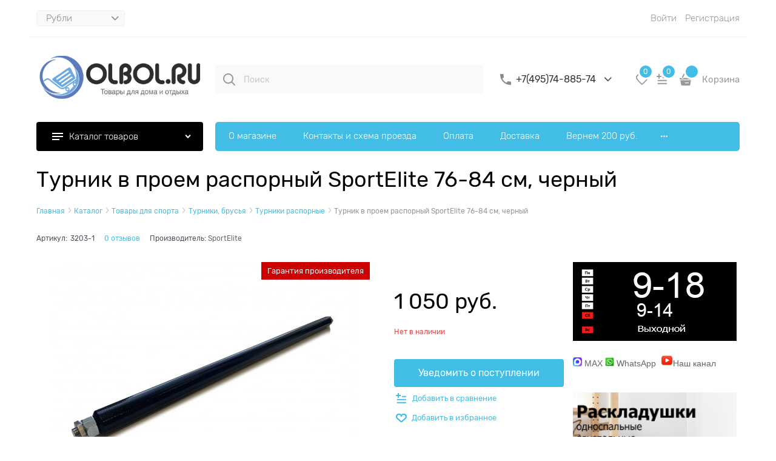

--- FILE ---
content_type: text/html
request_url: https://olbol.ru/scripts/_common/harmonica/templates/tile.html
body_size: 421
content:
<div class="harmonica-tile  js-harmonica-tile {{::ctrl.cssClasses.harmonicaClassTile}}"
      data-ng-hide="!ctrl.isVisibleTile"
      ng-class="{'harmonica-tile-active' : ctrl.isVisibleTileSubmenu}">
    <div class="harmonica-tile-inner" data-ng-if="ctrl.isVisibleTile">
        <span class="icon-dot-3-before harmonica-tile-dots" data-window-click="ctrl.clickOut(event)"></span>
        <div class="js-harmonica-tile-list harmonica-tile-list {{::ctrl.cssClasses.harmonicaClassTileSubmenu}}"
             data-ng-class="{'harmonica-tile-submenu-active': ctrl.isVisibleTileSubmenu}"
             data-ng-if="ctrl.hoverTileSubmenu">
            <div class="harmonica-tile-row {{::ctrl.cssClasses.harmonicaClassTileRow}}"
                 data-ng-repeat="link in ::ctrl.links | filter: {linkScope: {isVisibleInTile : true}} track by $index">
                <a class="harmonica-tile-link {{::ctrl.cssClasses.harmonicaClassTileLink}}" data-ng-class="link.linkClassesInTile" href="{{::link.linkHref}}" target="{{link.linkTarget}}" data-ng-bind="::link.linkText"></a>
            </div>
        </div>
    </div>
</div>



--- FILE ---
content_type: application/javascript
request_url: https://olbol.ru/Modules/GoogleAnalytics/dist/gaFourProductView.5fe28c5fa4f11ca8e753.js
body_size: 643
content:
!function(){"use strict";var t=new class{constructor(){return window.___appDependency||(window.___appDependency=this,window.___appDependencyList=[]),window.___appDependency}addItem(t){window.___appDependencyList.push(t)}addList(t){window.___appDependencyList=window.___appDependencyList.concat(t)}get(){return window.___appDependencyList}};function e(t,e,n){var o=this;o.$onInit=function(){},o.$postLink=function(){o.productCtrl.addChangeSizeAndColorCallback(o.changeSizeAndColor)},o.changeSizeAndColor=function(t){e((function(){o.currentProductInfo.item_id!=o.productCtrl.offerSelected.ArtNo&&(o.currentProductInfo.item_id=o.productCtrl.offerSelected.ArtNo,o.getProductInfo(o.productCtrl.offerSelected.OfferId,null!=o.productCtrl.customOptions?o.productCtrl.customOptions.xml:null,o.productCtrl.offerSelected.AmountBuy).then(o.callGa))}),0)},o.getProductInfo=function(t,e,o){return n.post("moduleGoogleAnalytics/getProductInfo",{offerId:t,attributesXml:e,amount:o}).then((function(t){return t.data}))},o.callGa=function(t){t&&window.gtag&&gtag("event","view_item",{currency:t.currency,items:[t],value:(t.price-t.discount)*t.quantity})}}e.$inject=["$element","$timeout","$http"];const n="gaFourProductView";angular.module(n,[]).controller("GAProductViewCtrl",e).directive("gaFourProductView",(()=>({restrict:"A",scope:{productCtrl:"<",currentProductInfo:"<"},controller:"GAProductViewCtrl",bindToController:!0})));var o=n;t.addItem(o)}();

--- FILE ---
content_type: application/javascript
request_url: https://olbol.ru/dist/common.a41658e18dafff747317.js
body_size: 183783
content:
(self.default_webpackChunkwebpack=self.default_webpackChunkwebpack||[]).push([[592],{"./node_modules/angular-cookies/angular-cookies.js":function(){!function(e,t){"use strict";function n(e,n,r){var i=r.baseHref(),o=e[0];return function(e,r,a){o.cookie=function(e,r,o){var a,s;s=(o=o||{}).expires,a=t.isDefined(o.path)?o.path:i,t.isUndefined(r)&&(s="Thu, 01 Jan 1970 00:00:00 GMT",r=""),t.isString(s)&&(s=new Date(s));var u=encodeURIComponent(e)+"="+encodeURIComponent(r);u+=a?";path="+a:"",u+=o.domain?";domain="+o.domain:"",u+=s?";expires="+s.toUTCString():"",u+=o.secure?";secure":"";var l=(u+=o.samesite?";samesite="+o.samesite:"").length+1;return l>4096&&n.warn("Cookie '"+e+"' possibly not set or overflowed because it was too large ("+l+" > 4096 bytes)!"),u}(e,r,a)}}t.module("ngCookies",["ng"]).info({angularVersion:"1.8.3"}).provider("$cookies",[function(){var e=this.defaults={};function n(n){return n?t.extend({},e,n):e}this.$get=["$$cookieReader","$$cookieWriter",function(e,r){return{get:function(t){return e()[t]},getObject:function(e){var n=this.get(e);return n?t.fromJson(n):n},getAll:function(){return e()},put:function(e,t,i){r(e,t,n(i))},putObject:function(e,n,r){this.put(e,t.toJson(n),r)},remove:function(e,t){r(e,void 0,n(t))}}}]}]),n.$inject=["$document","$log","$browser"],t.module("ngCookies").provider("$$cookieWriter",(function(){this.$get=n}))}(window,window.angular)},"./node_modules/angular-sanitize/angular-sanitize.js":function(){!function(e,t){"use strict";var n,r,i,o,a,s,u,l,c,d,f=t.$$minErr("$sanitize");t.module("ngSanitize",[]).provider("$sanitize",(function(){var p=!1,h=!1;this.$get=["$$sanitizeUri",function(e){return p=!0,h&&r(S,k),function(t){var n=[];return c(t,d(n,(function(t,n){return!/^unsafe:/.test(e(t,n))}))),n.join("")}}],this.enableSvg=function(e){return a(e)?(h=e,this):h},this.addValidElements=function(e){return p||(o(e)&&(e={htmlElements:e}),j(k,e.svgElements),j(v,e.htmlVoidElements),j(S,e.htmlVoidElements),j(S,e.htmlElements)),this},this.addValidAttrs=function(e){return p||r(O,L(e,!0)),this},n=t.bind,r=t.extend,i=t.forEach,o=t.isArray,a=t.isDefined,s=t.$$lowercase,u=t.noop,c=function(e,t){null==e?e="":"string"!=typeof e&&(e=""+e);var n=I(e);if(!n)return"";var r=5;do{if(0===r)throw f("uinput","Failed to sanitize html because the input is unstable");r--,e=n.innerHTML,n=I(e)}while(e!==n.innerHTML);var i=n.firstChild;for(;i;){switch(i.nodeType){case 1:t.start(i.nodeName.toLowerCase(),D(i.attributes));break;case 3:t.chars(i.textContent)}var o;if(!((o=i.firstChild)||(1===i.nodeType&&t.end(i.nodeName.toLowerCase()),o=F("nextSibling",i))))for(;null==o&&(i=F("parentNode",i))!==n;)o=F("nextSibling",i),1===i.nodeType&&t.end(i.nodeName.toLowerCase());i=o}for(;i=n.firstChild;)n.removeChild(i)},d=function(e,t){var r=!1,o=n(e,e.push);return{start:function(e,n){e=s(e),!r&&x[e]&&(r=e),r||!0!==S[e]||(o("<"),o(e),i(n,(function(n,r){var i=s(r),a="img"===e&&"src"===i||"background"===i;!0!==O[i]||!0===E[i]&&!t(n,a)||(o(" "),o(r),o('="'),o(P(n)),o('"'))})),o(">"))},end:function(e){e=s(e),r||!0!==S[e]||!0===v[e]||(o("</"),o(e),o(">")),e==r&&(r=!1)},chars:function(e){r||o(P(e))}}},l=e.Node.prototype.contains||function(e){return!!(16&this.compareDocumentPosition(e))};var m=/[\uD800-\uDBFF][\uDC00-\uDFFF]/g,g=/([^#-~ |!])/g,v=_("area,br,col,hr,img,wbr"),y=_("colgroup,dd,dt,li,p,tbody,td,tfoot,th,thead,tr"),b=_("rp,rt"),$=r({},b,y),w=r({},y,_("address,article,aside,blockquote,caption,center,del,dir,div,dl,figure,figcaption,footer,h1,h2,h3,h4,h5,h6,header,hgroup,hr,ins,map,menu,nav,ol,pre,section,table,ul")),C=r({},b,_("a,abbr,acronym,b,bdi,bdo,big,br,cite,code,del,dfn,em,font,i,img,ins,kbd,label,map,mark,q,ruby,rp,rt,s,samp,small,span,strike,strong,sub,sup,time,tt,u,var")),k=_("circle,defs,desc,ellipse,font-face,font-face-name,font-face-src,g,glyph,hkern,image,linearGradient,line,marker,metadata,missing-glyph,mpath,path,polygon,polyline,radialGradient,rect,stop,svg,switch,text,title,tspan"),x=_("script,style"),S=r({},v,w,C,$),E=_("background,cite,href,longdesc,src,xlink:href,xml:base"),A=_("abbr,align,alt,axis,bgcolor,border,cellpadding,cellspacing,class,clear,color,cols,colspan,compact,coords,dir,face,headers,height,hreflang,hspace,ismap,lang,language,nohref,nowrap,rel,rev,rows,rowspan,rules,scope,scrolling,shape,size,span,start,summary,tabindex,target,title,type,valign,value,vspace,width"),T=_("accent-height,accumulate,additive,alphabetic,arabic-form,ascent,baseProfile,bbox,begin,by,calcMode,cap-height,class,color,color-rendering,content,cx,cy,d,dx,dy,descent,display,dur,end,fill,fill-rule,font-family,font-size,font-stretch,font-style,font-variant,font-weight,from,fx,fy,g1,g2,glyph-name,gradientUnits,hanging,height,horiz-adv-x,horiz-origin-x,ideographic,k,keyPoints,keySplines,keyTimes,lang,marker-end,marker-mid,marker-start,markerHeight,markerUnits,markerWidth,mathematical,max,min,offset,opacity,orient,origin,overline-position,overline-thickness,panose-1,path,pathLength,points,preserveAspectRatio,r,refX,refY,repeatCount,repeatDur,requiredExtensions,requiredFeatures,restart,rotate,rx,ry,slope,stemh,stemv,stop-color,stop-opacity,strikethrough-position,strikethrough-thickness,stroke,stroke-dasharray,stroke-dashoffset,stroke-linecap,stroke-linejoin,stroke-miterlimit,stroke-opacity,stroke-width,systemLanguage,target,text-anchor,to,transform,type,u1,u2,underline-position,underline-thickness,unicode,unicode-range,units-per-em,values,version,viewBox,visibility,width,widths,x,x-height,x1,x2,xlink:actuate,xlink:arcrole,xlink:role,xlink:show,xlink:title,xlink:type,xml:base,xml:lang,xml:space,xmlns,xmlns:xlink,y,y1,y2,zoomAndPan",!0),O=r({},E,T,A);function _(e,t){return L(e.split(","),t)}function L(e,t){var n,r={};for(n=0;n<e.length;n++)r[t?s(e[n]):e[n]]=!0;return r}function j(e,t){t&&t.length&&r(e,L(t))}var I=function(e,t){if(function(){try{return!!i("")}catch(e){return!1}}())return i;if(!t||!t.implementation)throw f("noinert","Can't create an inert html document");var n=t.implementation.createHTMLDocument("inert"),r=(n.documentElement||n.getDocumentElement()).querySelector("body");return function(e){r.innerHTML=e,t.documentMode&&M(r);return r};function i(t){t="<remove></remove>"+t;try{var n=(new e.DOMParser).parseFromString(t,"text/html").body;return n.firstChild.remove(),n}catch(e){return}}}(e,e.document);function D(e){for(var t={},n=0,r=e.length;n<r;n++){var i=e[n];t[i.name]=i.value}return t}function P(e){return e.replace(/&/g,"&amp;").replace(m,(function(e){return"&#"+(1024*(e.charCodeAt(0)-55296)+(e.charCodeAt(1)-56320)+65536)+";"})).replace(g,(function(e){return"&#"+e.charCodeAt(0)+";"})).replace(/</g,"&lt;").replace(/>/g,"&gt;")}function M(t){for(;t;){if(t.nodeType===e.Node.ELEMENT_NODE)for(var n=t.attributes,r=0,i=n.length;r<i;r++){var o=n[r],a=o.name.toLowerCase();"xmlns:ns1"!==a&&0!==a.lastIndexOf("ns1:",0)||(t.removeAttributeNode(o),r--,i--)}var s=t.firstChild;s&&M(s),t=F("nextSibling",t)}}function F(e,t){var n=t[e];if(n&&l.call(t,n))throw f("elclob","Failed to sanitize html because the element is clobbered: {0}",t.outerHTML||t.outerText);return n}})).info({angularVersion:"1.8.3"}),t.module("ngSanitize").filter("linky",["$sanitize",function(e){var n=/((s?ftp|https?):\/\/|(www\.)|(mailto:)?[A-Za-z0-9._%+-]+@)\S*[^\s.;,(){}<>"\u201d\u2019]/i,r=/^mailto:/i,i=t.$$minErr("linky"),o=t.isDefined,a=t.isFunction,s=t.isObject,l=t.isString;return function(t,c,f){if(null==t||""===t)return t;if(!l(t))throw i("notstring","Expected string but received: {0}",t);for(var p,h,m,g=a(f)?f:s(f)?function(){return f}:function(){return{}},v=t,y=[];p=v.match(n);)h=p[0],p[2]||p[4]||(h=(p[3]?"http://":"mailto:")+h),m=p.index,b(v.substr(0,m)),$(h,p[0].replace(r,"")),v=v.substring(m+p[0].length);return b(v),e(y.join(""));function b(e){var t,n;e&&y.push((t=e,d(n=[],u).chars(t),n.join("")))}function $(e,t){var n,r=g(e);for(n in y.push("<a "),r)y.push(n+'="'+r[n]+'" ');o(c)&&!("target"in r)&&y.push('target="',c,'" '),y.push('href="',e.replace(/"/g,"&quot;"),'">'),b(t),y.push("</a>")}}}])}(window,window.angular)},"./node_modules/angular-translate/dist/angular-translate.js":function(e,t){var n;void 0===(n=function(){return function(){function e(e){"use strict";var t=e.storageKey(),n=e.storage(),r=function(){var r=e.preferredLanguage();angular.isString(r)?e.use(r):n.put(t,e.use())};r.displayName="fallbackFromIncorrectStorageValue",n?n.get(t)?e.use(n.get(t)).catch(r):r():angular.isString(e.preferredLanguage())&&e.use(e.preferredLanguage())}function t(){"use strict";var e,t,n,r=null,i=!1,o=!1;(n={sanitize:function(e,t){return"text"===t&&(e=s(e)),e},escape:function(e,t){return"text"===t&&(e=a(e)),e},sanitizeParameters:function(e,t){return"params"===t&&(e=l(e,s)),e},escapeParameters:function(e,t){return"params"===t&&(e=l(e,a)),e},sce:function(e,t,n){return"text"===t?e=u(e):"params"===t&&"filter"!==n&&(e=l(e,a)),e},sceParameters:function(e,t){return"params"===t&&(e=l(e,u)),e}}).escaped=n.escapeParameters,this.addStrategy=function(e,t){return n[e]=t,this},this.removeStrategy=function(e){return delete n[e],this},this.useStrategy=function(e){return i=!0,r=e,this},this.$get=["$injector","$log",function(a,s){var u={},l=function(e,t,r,i){return angular.forEach(i,(function(i){if(angular.isFunction(i))e=i(e,t,r);else if(angular.isFunction(n[i]))e=n[i](e,t,r);else{if(!angular.isString(n[i]))throw new Error("pascalprecht.translate.$translateSanitization: Unknown sanitization strategy: '"+i+"'");if(!u[n[i]])try{u[n[i]]=a.get(n[i])}catch(e){throw u[n[i]]=function(){},new Error("pascalprecht.translate.$translateSanitization: Unknown sanitization strategy: '"+i+"'")}e=u[n[i]](e,t,r)}})),e},c=function(){i||o||(s.warn("pascalprecht.translate.$translateSanitization: No sanitization strategy has been configured. This can have serious security implications. See http://angular-translate.github.io/docs/#/guide/19_security for details."),o=!0)};return a.has("$sanitize")&&(e=a.get("$sanitize")),a.has("$sce")&&(t=a.get("$sce")),{useStrategy:function(e){return function(t){e.useStrategy(t)}}(this),sanitize:function(e,t,n,i){if(r||c(),n||null===n||(n=r),!n)return e;i||(i="service");var o=angular.isArray(n)?n:[n];return l(e,t,i,o)}}}];var a=function(e){var t=angular.element("<div></div>");return t.text(e),t.html()},s=function(t){if(!e)throw new Error("pascalprecht.translate.$translateSanitization: Error cannot find $sanitize service. Either include the ngSanitize module (https://docs.angularjs.org/api/ngSanitize) or use a sanitization strategy which does not depend on $sanitize, such as 'escape'.");return e(t)},u=function(e){if(!t)throw new Error("pascalprecht.translate.$translateSanitization: Error cannot find $sce service.");return t.trustAsHtml(e)},l=function(e,t,n){if(angular.isDate(e))return e;if(angular.isObject(e)){var r=angular.isArray(e)?[]:{};if(n){if(n.indexOf(e)>-1)throw new Error("pascalprecht.translate.$translateSanitization: Error cannot interpolate parameter due recursive object")}else n=[];return n.push(e),angular.forEach(e,(function(e,i){angular.isFunction(e)||(r[i]=l(e,t,n))})),n.splice(-1,1),r}return angular.isNumber(e)||!0===e||!1===e||angular.isUndefined(e)||null===e?e:t(e)}}function n(e,t,n,r){"use strict";var i,o,a,s,u,l,c,d,f,p,h,m,g,v,y,b,$={},w=[],C=e,k=[],x="translate-cloak",S=!1,E=!1,A=!0,T=".",O=!1,_=!1,L=0,j=!0,I="default",D={default:function(e){return(e||"").split("-").join("_")},java:function(e){var t=(e||"").split("-").join("_"),n=t.split("_");return n.length>1?n[0].toLowerCase()+"_"+n[1].toUpperCase():t},bcp47:function(e){var t=(e||"").split("_").join("-"),n=t.split("-");switch(n.length){case 1:n[0]=n[0].toLowerCase();break;case 2:n[0]=n[0].toLowerCase(),4===n[1].length?n[1]=n[1].charAt(0).toUpperCase()+n[1].slice(1).toLowerCase():n[1]=n[1].toUpperCase();break;case 3:n[0]=n[0].toLowerCase(),n[1]=n[1].charAt(0).toUpperCase()+n[1].slice(1).toLowerCase(),n[2]=n[2].toUpperCase();break;default:return t}return n.join("-")},"iso639-1":function(e){return(e||"").split("_").join("-").split("-")[0].toLowerCase()}},P="2.19.0",M=function(){if(angular.isFunction(r.getLocale))return r.getLocale();var e,n,i=t.$get().navigator,o=["language","browserLanguage","systemLanguage","userLanguage"];if(angular.isArray(i.languages))for(e=0;e<i.languages.length;e++)if((n=i.languages[e])&&n.length)return n;for(e=0;e<o.length;e++)if((n=i[o[e]])&&n.length)return n;return null};M.displayName="angular-translate/service: getFirstBrowserLanguage";var F=function(){var e=M()||"";return D[I]&&(e=D[I](e)),e};F.displayName="angular-translate/service: getLocale";var B=function(e,t){for(var n=0,r=e.length;n<r;n++)if(e[n]===t)return n;return-1},N=function(){return this.toString().replace(/^\s+|\s+$/g,"")},V=function(e){return angular.isString(e)?e.toLowerCase():e},R=function(e){if(e){for(var t,n=[],r=V(e),i=0,a=w.length;i<a;i++)n.push(V(w[i]));if((i=B(n,r))>-1)return w[i];if(o)for(var s in o)if(o.hasOwnProperty(s)){var u=!1,l=Object.prototype.hasOwnProperty.call(o,s)&&V(s)===V(e);if("*"===s.slice(-1)&&(u=V(s.slice(0,-1))===V(e.slice(0,s.length-1))),(l||u)&&(t=o[s],B(n,V(t))>-1))return t}var c=e.split("_");return c.length>1&&B(n,V(c[0]))>-1?c[0]:void 0}},z=function(e,t){if(!e&&!t)return $;if(e&&!t){if(angular.isString(e))return $[e]}else angular.isObject($[e])||($[e]={}),angular.extend($[e],q(t));return this};this.translations=z,this.cloakClassName=function(e){return e?(x=e,this):x},this.allowNamespaces=function(e){return void 0===e?A:(A=e,this)},this.nestedObjectDelimeter=function(e){return e?(T=e,this):T};var q=function(e,t,n,r){var i,o,a;if(t||(t=[]),n||(n={}),!A)return e;for(i in e)Object.prototype.hasOwnProperty.call(e,i)&&(a=e[i],angular.isObject(a)?q(a,t.concat(i),n,i):(o=t.length?""+t.join(T)+T+i:i,t.length&&i===r&&(n[""+t.join(T)]="@:"+o),n[o]=a));return n};q.displayName="flatObject",this.addInterpolation=function(e){return k.push(e),this},this.useMessageFormatInterpolation=function(){return this.useInterpolation("$translateMessageFormatInterpolation")},this.useInterpolation=function(e){return p=e,this},this.useSanitizeValueStrategy=function(e){return n.useStrategy(e),this},this.preferredLanguage=function(e){return e?(H(e),this):i};var H=function(e){return e&&(i=e),i};this.translationNotFoundIndicator=function(e){return this.translationNotFoundIndicatorLeft(e),this.translationNotFoundIndicatorRight(e),this},this.translationNotFoundIndicatorLeft=function(e){return e?(g=e,this):g},this.translationNotFoundIndicatorRight=function(e){return e?(v=e,this):v},this.fallbackLanguage=function(e){return U(e),this};var U=function(e){return e?(angular.isString(e)?(s=!0,a=[e]):angular.isArray(e)&&(s=!1,a=e),angular.isString(i)&&B(a,i)<0&&a.push(i),this):s?a[0]:a};this.use=function(e){if(e){if(!$[e]&&!h)throw new Error("$translateProvider couldn't find translationTable for langKey: '"+e+"'");return u=e,this}return u},this.resolveClientLocale=function(){return F()};var W=function(e){return e?(C=e,this):d?d+C:C};this.storageKey=W,this.useUrlLoader=function(e,t){return this.useLoader("$translateUrlLoader",angular.extend({url:e},t))},this.useStaticFilesLoader=function(e){return this.useLoader("$translateStaticFilesLoader",e)},this.useLoader=function(e,t){return h=e,m=t||{},this},this.useLocalStorage=function(){return this.useStorage("$translateLocalStorage")},this.useCookieStorage=function(){return this.useStorage("$translateCookieStorage")},this.useStorage=function(e){return c=e,this},this.storagePrefix=function(e){return e?(d=e,this):e},this.useMissingTranslationHandlerLog=function(){return this.useMissingTranslationHandler("$translateMissingTranslationHandlerLog")},this.useMissingTranslationHandler=function(e){return f=e,this},this.usePostCompiling=function(e){return S=!!e,this},this.forceAsyncReload=function(e){return E=!!e,this},this.uniformLanguageTag=function(e){return e?angular.isString(e)&&(e={standard:e}):e={},I=e.standard,this},this.determinePreferredLanguage=function(e){var t=e&&angular.isFunction(e)?e():F();return i=w.length&&R(t)||t,this},this.registerAvailableLanguageKeys=function(e,t){return e?(w=e,t&&(o=t),this):w},this.useLoaderCache=function(e){return!1===e?y=void 0:!0===e?y=!0:void 0===e?y="$translationCache":e&&(y=e),this},this.directivePriority=function(e){return void 0===e?L:(L=e,this)},this.statefulFilter=function(e){return void 0===e?j:(j=e,this)},this.postProcess=function(e){return b=e||void 0,this},this.keepContent=function(e){return _=!!e,this},this.$get=["$log","$injector","$rootScope","$q",function(e,t,n,r){var o,d,I,D=t.get(p||"$translateDefaultInterpolation"),M=!1,V={},Z={},Y=function(e,t,n,s,l,f){!u&&i&&(u=i);var p=l&&l!==u?R(l)||l:u;if(l&&de(l),angular.isArray(e))return function(e){for(var i={},o=[],a=function(e){var o=r.defer(),a=function(t){i[e]=t,o.resolve([e,t])};return Y(e,t,n,s,l,f).then(a,a),o.promise},u=0,c=e.length;u<c;u++)o.push(a(e[u]));return r.all(o).then((function(){return i}))}(e);var h=r.defer();if(!e)throw new TypeError("translationId must be a not empty string");e=N.apply(e);var m=function(){var e=Z[p]||Z[i];if(d=0,c&&!e){var t=o.get(C);if(e=Z[t],a&&a.length){var n=B(a,t);d=0===n?1:0,B(a,i)<0&&a.push(i)}}return e}();if(m){var g=function(){l||(p=u),se(e,t,n,s,p,f).then(h.resolve,h.reject)};g.displayName="promiseResolved",m.finally(g).catch(angular.noop)}else se(e,t,n,s,p,f).then(h.resolve,h.reject);return h.promise},K=function(e){return g&&(e=[g,e].join(" ")),v&&(e=[e,v].join(" ")),e},G=function(e){u=e,c&&o.put(Y.storageKey(),u),n.$emit("$translateChangeSuccess",{language:e}),D.setLocale(u);var t=function(e,t){V[t].setLocale(u)};t.displayName="eachInterpolatorLocaleSetter",angular.forEach(V,t),n.$emit("$translateChangeEnd",{language:e})},X=function(e){if(!e)throw"No language key specified for loading.";var i=r.defer();n.$emit("$translateLoadingStart",{language:e}),M=!0;var o=y;"string"==typeof o&&(o=t.get(o));var a=angular.extend({},m,{key:e,$http:angular.extend({},{cache:o},m.$http)}),s=function(t){var r={};n.$emit("$translateLoadingSuccess",{language:e}),angular.isArray(t)?angular.forEach(t,(function(e){angular.extend(r,q(e))})):angular.extend(r,q(t)),M=!1,i.resolve({key:e,table:r}),n.$emit("$translateLoadingEnd",{language:e})};s.displayName="onLoaderSuccess";var u=function(e){n.$emit("$translateLoadingError",{language:e}),i.reject(e),n.$emit("$translateLoadingEnd",{language:e})};return u.displayName="onLoaderError",t.get(h)(a).then(s,u),i.promise};if(c&&(!(o=t.get(c)).get||!o.put))throw new Error("Couldn't use storage '"+c+"', missing get() or put() method!");if(k.length){var Q=function(e){var n=t.get(e);n.setLocale(i||u),V[n.getInterpolationIdentifier()]=n};Q.displayName="interpolationFactoryAdder",angular.forEach(k,Q)}var J=function(e){var t=r.defer();if(Object.prototype.hasOwnProperty.call($,e))t.resolve($[e]);else if(Z[e]){var n=function(e){z(e.key,e.table),t.resolve(e.table)};n.displayName="translationTableResolver",Z[e].then(n,t.reject)}else t.reject();return t.promise},ee=function(e,t,n,i,o){var a=r.defer(),s=function(r){if(Object.prototype.hasOwnProperty.call(r,t)&&null!==r[t]){i.setLocale(e);var s=r[t];if("@:"===s.substr(0,2))ee(e,s.substr(2),n,i,o).then(a.resolve,a.reject);else{var l=i.interpolate(r[t],n,"service",o,t);l=ce(t,r[t],l,n,e),a.resolve(l)}i.setLocale(u)}else a.reject()};return s.displayName="fallbackTranslationResolver",J(e).then(s,a.reject),a.promise},te=function(e,t,n,r,i){var o,a=$[e];if(a&&Object.prototype.hasOwnProperty.call(a,t)&&null!==a[t]){if(r.setLocale(e),o=r.interpolate(a[t],n,"filter",i,t),o=ce(t,a[t],o,n,e,i),!angular.isString(o)&&angular.isFunction(o.$$unwrapTrustedValue)){var s=o.$$unwrapTrustedValue();if("@:"===s.substr(0,2))return te(e,s.substr(2),n,r,i)}else if("@:"===o.substr(0,2))return te(e,o.substr(2),n,r,i);r.setLocale(u)}return o},ne=function(e,n,r,i){return f?t.get(f)(e,u,n,r,i):e},re=function(e,t,n,i,o,s){var u=r.defer();if(e<a.length){var l=a[e];ee(l,t,n,i,s).then((function(e){u.resolve(e)}),(function(){return re(e+1,t,n,i,o,s).then(u.resolve,u.reject)}))}else if(o)u.resolve(o);else{var c=ne(t,n,o);f&&c?u.resolve(c):u.reject(K(t))}return u.promise},ie=function(e,t,n,r,i){var o;if(e<a.length){var s=a[e];(o=te(s,t,n,r,i))||""===o||(o=ie(e+1,t,n,r))}return o},oe=function(e,t,n,r,i){return re(I>0?I:d,e,t,n,r,i)},ae=function(e,t,n,r){return ie(I>0?I:d,e,t,n,r)},se=function(e,t,n,i,o,s){var u=r.defer(),l=o?$[o]:$,c=n?V[n]:D;if(l&&Object.prototype.hasOwnProperty.call(l,e)&&null!==l[e]){var d=l[e];if("@:"===d.substr(0,2))Y(d.substr(2),t,n,i,o,s).then(u.resolve,u.reject);else{var p=c.interpolate(d,t,"service",s,e);p=ce(e,d,p,t,o),u.resolve(p)}}else{var h;f&&!M&&(h=ne(e,t,i)),o&&a&&a.length?oe(e,t,c,i,s).then((function(e){u.resolve(e)}),(function(e){u.reject(K(e))})):f&&!M&&h?i?u.resolve(i):u.resolve(h):i?u.resolve(i):u.reject(K(e))}return u.promise},ue=function(e,t,n,r,i){var o,s=r?$[r]:$,u=D;if(V&&Object.prototype.hasOwnProperty.call(V,n)&&(u=V[n]),s&&Object.prototype.hasOwnProperty.call(s,e)&&null!==s[e]){var l=s[e];"@:"===l.substr(0,2)?o=ue(l.substr(2),t,n,r,i):(o=u.interpolate(l,t,"filter",i,e),o=ce(e,l,o,t,r,i))}else{var c;f&&!M&&(c=ne(e,t,i)),r&&a&&a.length?(d=0,o=ae(e,t,u,i)):o=f&&!M&&c?c:K(e)}return o},le=function(e){l===e&&(l=void 0),Z[e]=void 0},ce=function(e,n,r,i,o,a){var s=b;return s&&("string"==typeof s&&(s=t.get(s)),s)?s(e,n,r,i,o,a):r},de=function(e){$[e]||!h||Z[e]||(Z[e]=X(e).then((function(e){return z(e.key,e.table),e})))};Y.preferredLanguage=function(e){return e&&H(e),i},Y.cloakClassName=function(){return x},Y.allowNamespaces=function(){return A},Y.nestedObjectDelimeter=function(){return T},Y.fallbackLanguage=function(e){if(null!=e){if(U(e),h&&a&&a.length)for(var t=0,n=a.length;t<n;t++)Z[a[t]]||(Z[a[t]]=X(a[t]));Y.use(Y.use())}return s?a[0]:a},Y.useFallbackLanguage=function(e){if(null!=e)if(e){var t=B(a,e);t>-1&&(I=t)}else I=0},Y.proposedLanguage=function(){return l},Y.storage=function(){return o},Y.negotiateLocale=R,Y.use=function(e){if(!e)return u;var t=r.defer();t.promise.then(null,angular.noop),n.$emit("$translateChangeStart",{language:e});var i=R(e);return w.length>0&&!i?r.reject(e):(i&&(e=i),l=e,!E&&$[e]||!h||Z[e]?Z[e]?Z[e].then((function(e){return l===e.key&&G(e.key),t.resolve(e.key),e}),(function(e){return!u&&a&&a.length>0&&a[0]!==e?Y.use(a[0]).then(t.resolve,t.reject):t.reject(e)})):(t.resolve(e),G(e)):(Z[e]=X(e).then((function(n){return z(n.key,n.table),t.resolve(n.key),l===e&&G(n.key),n}),(function(e){return n.$emit("$translateChangeError",{language:e}),t.reject(e),n.$emit("$translateChangeEnd",{language:e}),r.reject(e)})),Z[e].finally((function(){le(e)})).catch(angular.noop)),t.promise)},Y.resolveClientLocale=function(){return F()},Y.storageKey=function(){return W()},Y.isPostCompilingEnabled=function(){return S},Y.isForceAsyncReloadEnabled=function(){return E},Y.isKeepContent=function(){return _},Y.refresh=function(e){if(!h)throw new Error("Couldn't refresh translation table, no loader registered!");n.$emit("$translateRefreshStart",{language:e});var t=r.defer(),i={};function o(e){var t=X(e);return Z[e]=t,t.then((function(t){$[e]={},z(e,t.table),i[e]=!0}),angular.noop),t}if(t.promise.then((function(){for(var e in $)$.hasOwnProperty(e)&&(e in i||delete $[e]);u&&G(u)}),angular.noop).finally((function(){n.$emit("$translateRefreshEnd",{language:e})})),e)$[e]?o(e).then(t.resolve,t.reject):t.reject();else{var s=a&&a.slice()||[];u&&-1===s.indexOf(u)&&s.push(u),r.all(s.map(o)).then(t.resolve,t.reject)}return t.promise},Y.instant=function(e,t,n,r,o){var s=r&&r!==u?R(r)||r:u;if(null===e||angular.isUndefined(e))return e;if(r&&de(r),angular.isArray(e)){for(var l={},c=0,d=e.length;c<d;c++)l[e[c]]=Y.instant(e[c],t,n,r,o);return l}if(angular.isString(e)&&e.length<1)return e;e&&(e=N.apply(e));var p,h,m=[];i&&m.push(i),s&&m.push(s),a&&a.length&&(m=m.concat(a));for(var y=0,b=m.length;y<b;y++){var w=m[y];if($[w]&&void 0!==$[w][e]&&(p=ue(e,t,n,s,o)),void 0!==p)break}return p||""===p||(g||v?p=K(e):(p=D.interpolate(e,t,"filter",o),f&&!M&&(h=ne(e,t,o)),f&&!M&&h&&(p=h))),p},Y.versionInfo=function(){return P},Y.loaderCache=function(){return y},Y.directivePriority=function(){return L},Y.statefulFilter=function(){return j},Y.isReady=function(){return O};var fe=r.defer();fe.promise.then((function(){O=!0})),Y.onReady=function(e){var t=r.defer();return angular.isFunction(e)&&t.promise.then(e),O?t.resolve():fe.promise.then(t.resolve),t.promise},Y.getAvailableLanguageKeys=function(){return w.length>0?w:null},Y.getTranslationTable=function(e){return(e=e||Y.use())&&$[e]?angular.copy($[e]):null};var pe=n.$on("$translateReady",(function(){fe.resolve(),pe(),pe=null})),he=n.$on("$translateChangeEnd",(function(){fe.resolve(),he(),he=null}));if(h){if(angular.equals($,{})&&Y.use()&&Y.use(Y.use()),a&&a.length)for(var me=function(e){return z(e.key,e.table),n.$emit("$translateChangeEnd",{language:e.key}),e},ge=0,ve=a.length;ge<ve;ge++){var ye=a[ge];!E&&$[ye]||(Z[ye]=X(ye).then(me))}}else n.$emit("$translateReady",{language:Y.use()});return Y}]}function r(e,t){"use strict";var n={},r="default";return n.setLocale=function(e){},n.getInterpolationIdentifier=function(){return r},n.useSanitizeValueStrategy=function(e){return t.useStrategy(e),this},n.interpolate=function(n,r,i,o,a){var s;return r=r||{},r=t.sanitize(r,"params",o,i),angular.isNumber(n)?s=""+n:angular.isString(n)?(s=e(n)(r),s=t.sanitize(s,"text",o,i)):s="",s},n}function i(e,t,n,r,i){"use strict";var a=function(){return this.toString().replace(/^\s+|\s+$/g,"")},s=function(e){return angular.isString(e)?e.toLowerCase():e};return{restrict:"AE",scope:!0,priority:e.directivePriority(),compile:function(u,l){var c=l.translateValues?l.translateValues:void 0,d=l.translateInterpolation?l.translateInterpolation:void 0,f=l.translateSanitizeStrategy?l.translateSanitizeStrategy:void 0,p=u[0].outerHTML.match(/translate-value-+/i),h="^(.*)("+t.startSymbol()+".*"+t.endSymbol()+")(.*)",m="^(.*)"+t.startSymbol()+"(.*)"+t.endSymbol()+"(.*)";return function(u,g,v){u.interpolateParams={},u.preText="",u.postText="",u.translateNamespace=o(u);var y={},b=function(e){if(angular.isFunction(b._unwatchOld)&&(b._unwatchOld(),b._unwatchOld=void 0),angular.equals(e,"")||!angular.isDefined(e)){var n=a.apply(g.text()).replace(/\n/g," "),r=n.match(h);if(angular.isArray(r)){u.preText=r[1],u.postText=r[3],y.translate=t(r[2])(u.$parent);var i=n.match(m);angular.isArray(i)&&i[2]&&i[2].length&&(b._unwatchOld=u.$watch(i[2],(function(e){y.translate=e,S()})))}else y.translate=n||void 0}else y.translate=e;S()},$=function(e){v.$observe(e,(function(t){y[e]=t,S()}))};!function(e,t,n){if(t.translateValues&&angular.extend(e,r(t.translateValues)(u.$parent)),p)for(var i in n)Object.prototype.hasOwnProperty.call(t,i)&&"translateValue"===i.substr(0,14)&&"translateValues"!==i&&(e[s(i.substr(14,1))+i.substr(15)]=n[i])}(u.interpolateParams,v,l);var w=!0;for(var C in v.$observe("translate",(function(e){void 0===e?b(""):""===e&&w||(y.translate=e,S()),w=!1})),v)v.hasOwnProperty(C)&&"translateAttr"===C.substr(0,13)&&C.length>13&&$(C);if(v.$observe("translateDefault",(function(e){u.defaultText=e,S()})),f&&v.$observe("translateSanitizeStrategy",(function(e){u.sanitizeStrategy=r(e)(u.$parent),S()})),c&&v.$observe("translateValues",(function(e){e&&u.$parent.$watch((function(){angular.extend(u.interpolateParams,r(e)(u.$parent))}))})),p){var k=function(e){v.$observe(e,(function(t){var n=s(e.substr(14,1))+e.substr(15);u.interpolateParams[n]=t}))};for(var x in v)Object.prototype.hasOwnProperty.call(v,x)&&"translateValue"===x.substr(0,14)&&"translateValues"!==x&&k(x)}var S=function(){for(var e in y)y.hasOwnProperty(e)&&void 0!==y[e]&&E(e,y[e],u,u.interpolateParams,u.defaultText,u.translateNamespace)},E=function(t,n,r,i,o,a){n?(a&&"."===n.charAt(0)&&(n=a+n),e(n,i,d,o,r.translateLanguage,r.sanitizeStrategy).then((function(e){A(e,r,!0,t)}),(function(e){A(e,r,!1,t)}))):A(n,r,!1,t)},A=function(t,r,i,o){if(i||void 0!==r.defaultText&&(t=r.defaultText),"translate"===o){(i||!i&&!e.isKeepContent()&&void 0===v.translateKeepContent)&&g.empty().append(r.preText+t+r.postText);var a=e.isPostCompilingEnabled(),s=void 0!==l.translateCompile,u=s&&"false"!==l.translateCompile;(a&&!s||u)&&n(g.contents())(r)}else{var c=v.$attr[o];"data-"===c.substr(0,5)&&(c=c.substr(5)),c=c.substr(15),g.attr(c,t)}};(c||p||v.translateDefault)&&u.$watch("interpolateParams",S,!0),u.$on("translateLanguageChanged",S);var T=i.$on("$translateChangeSuccess",S);g.text().length?v.translate?b(v.translate):b(""):v.translate&&b(v.translate),S(),u.$on("$destroy",T)}}}}function o(e){"use strict";return e.translateNamespace?e.translateNamespace:e.$parent?o(e.$parent):void 0}function a(e,t){"use strict";return{restrict:"A",priority:e.directivePriority(),link:function(n,r,i){var o,a,u,l={},c=function(){angular.forEach(o,(function(t,o){t&&(l[o]=!0,n.translateNamespace&&"."===t.charAt(0)&&(t=n.translateNamespace+t),e(t,a,i.translateInterpolation,void 0,n.translateLanguage,u).then((function(e){r.attr(o,e)}),(function(e){r.attr(o,e)})))})),angular.forEach(l,(function(e,t){o[t]||(r.removeAttr(t),delete l[t])}))};s(n,i.translateAttr,(function(e){o=e}),c),s(n,i.translateValues,(function(e){a=e}),c),s(n,i.translateSanitizeStrategy,(function(e){u=e}),c),i.translateValues&&n.$watch(i.translateValues,c,!0),n.$on("translateLanguageChanged",c);var d=t.$on("$translateChangeSuccess",c);c(),n.$on("$destroy",d)}}}function s(e,t,n,r){"use strict";t&&("::"===t.substr(0,2)?t=t.substr(2):e.$watch(t,(function(e){n(e),r()}),!0),n(e.$eval(t)))}function u(e,t){"use strict";return{compile:function(n){var r=function(t){t.addClass(e.cloakClassName())},i=function(t){t.removeClass(e.cloakClassName())};return r(n),function(n,o,a){var s=i.bind(this,o),u=r.bind(this,o);a.translateCloak&&a.translateCloak.length?(a.$observe("translateCloak",(function(t){e(t).then(s,u)})),t.$on("$translateChangeSuccess",(function(){e(a.translateCloak).then(s,u)}))):e.onReady(s)}}}}function l(){"use strict";return{restrict:"A",scope:!0,compile:function(){return{pre:function(e,t,n){e.translateNamespace=c(e),e.translateNamespace&&"."===n.translateNamespace.charAt(0)?e.translateNamespace+=n.translateNamespace:e.translateNamespace=n.translateNamespace}}}}}function c(e){"use strict";return e.translateNamespace?e.translateNamespace:e.$parent?c(e.$parent):void 0}function d(){"use strict";return{restrict:"A",scope:!0,compile:function(){return function(e,t,n){n.$observe("translateLanguage",(function(t){e.translateLanguage=t})),e.$watch("translateLanguage",(function(){e.$broadcast("translateLanguageChanged")}))}}}}function f(e,t){"use strict";var n=function(n,r,i,o){if(!angular.isObject(r)){var a=this||{__SCOPE_IS_NOT_AVAILABLE:"More info at https://github.com/angular/angular.js/commit/8863b9d04c722b278fa93c5d66ad1e578ad6eb1f"};r=e(r)(a)}return t.instant(n,r,i,o)};return t.statefulFilter()&&(n.$stateful=!0),n}function p(e){"use strict";return e("translations")}return e.$inject=["$translate"],n.$inject=["$STORAGE_KEY","$windowProvider","$translateSanitizationProvider","pascalprechtTranslateOverrider"],r.$inject=["$interpolate","$translateSanitization"],i.$inject=["$translate","$interpolate","$compile","$parse","$rootScope"],a.$inject=["$translate","$rootScope"],u.$inject=["$translate","$rootScope"],f.$inject=["$parse","$translate"],p.$inject=["$cacheFactory"],angular.module("pascalprecht.translate",["ng"]).run(e),e.displayName="runTranslate",angular.module("pascalprecht.translate").provider("$translateSanitization",t),angular.module("pascalprecht.translate").constant("pascalprechtTranslateOverrider",{}).provider("$translate",n),n.displayName="displayName",angular.module("pascalprecht.translate").factory("$translateDefaultInterpolation",r),r.displayName="$translateDefaultInterpolation",angular.module("pascalprecht.translate").constant("$STORAGE_KEY","NG_TRANSLATE_LANG_KEY"),angular.module("pascalprecht.translate").directive("translate",i),i.displayName="translateDirective",angular.module("pascalprecht.translate").directive("translateAttr",a),a.displayName="translateAttrDirective",angular.module("pascalprecht.translate").directive("translateCloak",u),u.displayName="translateCloakDirective",angular.module("pascalprecht.translate").directive("translateNamespace",l),l.displayName="translateNamespaceDirective",angular.module("pascalprecht.translate").directive("translateLanguage",d),d.displayName="translateLanguageDirective",angular.module("pascalprecht.translate").filter("translate",f),f.displayName="translateFilterFactory",angular.module("pascalprecht.translate").factory("$translationCache",p),p.displayName="$translationCache","pascalprecht.translate"}()}.apply(t,[]))||(e.exports=n)},"./node_modules/angular/angular.js":function(){!function(e){"use strict";var t={objectMaxDepth:5,urlErrorParamsEnabled:!0};function n(e){if(!V(e))return t;N(e.objectMaxDepth)&&(t.objectMaxDepth=r(e.objectMaxDepth)?e.objectMaxDepth:NaN),N(e.urlErrorParamsEnabled)&&X(e.urlErrorParamsEnabled)&&(t.urlErrorParamsEnabled=e.urlErrorParamsEnabled)}function r(e){return q(e)&&e>0}function i(e,n){n=n||Error;var r="https://errors.angularjs.org/1.8.3/",i=r.replace(".","\\.")+"[\\s\\S]*",o=new RegExp(i,"g");return function(){var i,a,s=arguments[0],u=arguments[1],l="["+(e?e+":":"")+s+"] ",c=fe(arguments,2).map((function(e){return He(e,t.objectMaxDepth)}));if(l+=u.replace(/\{\d+\}/g,(function(e){var t=+e.slice(1,-1);return t<c.length?c[t].replace(o,""):e})),l+="\n"+r+(e?e+"/":"")+s,t.urlErrorParamsEnabled)for(a=0,i="?";a<c.length;a++,i="&")l+=i+"p"+a+"="+encodeURIComponent(c[a]);return new n(l)}}var o,a,s,u,l=/^\/(.+)\/([a-z]*)$/,c="validity",d=Object.prototype.hasOwnProperty,f=function(e){return z(e)?e.toLowerCase():e},p=function(e){return z(e)?e.toUpperCase():e},h=[].slice,m=[].splice,g=[].push,v=Object.prototype.toString,y=Object.getPrototypeOf,b=i("ng"),$=e.angular||(e.angular={}),w=0;function C(e){if(null==e||K(e))return!1;if(U(e)||z(e)||a&&e instanceof a)return!0;var t="length"in Object(e)&&e.length;return q(t)&&(t>=0&&t-1 in e||"function"==typeof e.item)}function k(e,t,n){var r,i;if(e)if(Z(e))for(r in e)"prototype"!==r&&"length"!==r&&"name"!==r&&e.hasOwnProperty(r)&&t.call(n,e[r],r,e);else if(U(e)||C(e)){var o="object"!=typeof e;for(r=0,i=e.length;r<i;r++)(o||r in e)&&t.call(n,e[r],r,e)}else if(e.forEach&&e.forEach!==k)e.forEach(t,n,e);else if(R(e))for(r in e)t.call(n,e[r],r,e);else if("function"==typeof e.hasOwnProperty)for(r in e)e.hasOwnProperty(r)&&t.call(n,e[r],r,e);else for(r in e)d.call(e,r)&&t.call(n,e[r],r,e);return e}function x(e,t,n){for(var r=Object.keys(e).sort(),i=0;i<r.length;i++)t.call(n,e[r[i]],r[i]);return r}function S(e){return function(t,n){e(n,t)}}function E(){return++w}function A(e,t){t?e.$$hashKey=t:delete e.$$hashKey}function T(e,t,n){for(var r=e.$$hashKey,i=0,o=t.length;i<o;++i){var a=t[i];if(V(a)||Z(a))for(var s=Object.keys(a),u=0,l=s.length;u<l;u++){var c=s[u],d=a[c];n&&V(d)?H(d)?e[c]=new Date(d.valueOf()):Y(d)?e[c]=new RegExp(d):d.nodeName?e[c]=d.cloneNode(!0):ne(d)?e[c]=d.clone():"__proto__"!==c&&(V(e[c])||(e[c]=U(d)?[]:{}),T(e[c],[d],!0)):e[c]=d}}return A(e,r),e}function O(e){return T(e,h.call(arguments,1),!1)}function _(e){return T(e,h.call(arguments,1),!0)}function L(e){return parseInt(e,10)}o=e.document.documentMode;var j=Number.isNaN||function(e){return e!=e};function I(e,t){return O(Object.create(e),t)}function D(){}function P(e){return e}function M(e){return function(){return e}}function F(e){return Z(e.toString)&&e.toString!==v}function B(e){return void 0===e}function N(e){return void 0!==e}function V(e){return null!==e&&"object"==typeof e}function R(e){return null!==e&&"object"==typeof e&&!y(e)}function z(e){return"string"==typeof e}function q(e){return"number"==typeof e}function H(e){return"[object Date]"===v.call(e)}function U(e){return Array.isArray(e)||e instanceof Array}function W(e){switch(v.call(e)){case"[object Error]":case"[object Exception]":case"[object DOMException]":return!0;default:return e instanceof Error}}function Z(e){return"function"==typeof e}function Y(e){return"[object RegExp]"===v.call(e)}function K(e){return e&&e.window===e}function G(e){return e&&e.$evalAsync&&e.$watch}function X(e){return"boolean"==typeof e}function Q(e){return e&&Z(e.then)}D.$inject=[],P.$inject=[];var J=/^\[object (?:Uint8|Uint8Clamped|Uint16|Uint32|Int8|Int16|Int32|Float32|Float64)Array]$/;var ee=function(e){return z(e)?e.trim():e},te=function(e){return e.replace(/([-()[\]{}+?*.$^|,:#<!\\])/g,"\\$1").replace(/\x08/g,"\\x08")};function ne(e){return!(!e||!(e.nodeName||e.prop&&e.attr&&e.find))}function re(e){return f(e.nodeName||e[0]&&e[0].nodeName)}function ie(e,t){return-1!==Array.prototype.indexOf.call(e,t)}function oe(e,t){var n=e.indexOf(t);return n>=0&&e.splice(n,1),n}function ae(e,t,n){var i,o,a=[],s=[];if(n=r(n)?n:NaN,t){if((o=t)&&q(o.length)&&J.test(v.call(o))||(i=t,"[object ArrayBuffer]"===v.call(i)))throw b("cpta","Can't copy! TypedArray destination cannot be mutated.");if(e===t)throw b("cpi","Can't copy! Source and destination are identical.");return U(t)?t.length=0:k(t,(function(e,n){"$$hashKey"!==n&&delete t[n]})),a.push(e),s.push(t),u(e,t,n)}return l(e,n);function u(e,t,n){if(--n<0)return"...";var r,i=t.$$hashKey;if(U(e))for(var o=0,a=e.length;o<a;o++)t.push(l(e[o],n));else if(R(e))for(r in e)t[r]=l(e[r],n);else if(e&&"function"==typeof e.hasOwnProperty)for(r in e)e.hasOwnProperty(r)&&(t[r]=l(e[r],n));else for(r in e)d.call(e,r)&&(t[r]=l(e[r],n));return A(t,i),t}function l(e,t){if(!V(e))return e;var n=a.indexOf(e);if(-1!==n)return s[n];if(K(e)||G(e))throw b("cpws","Can't copy! Making copies of Window or Scope instances is not supported.");var r=!1,i=function(e){switch(v.call(e)){case"[object Int8Array]":case"[object Int16Array]":case"[object Int32Array]":case"[object Float32Array]":case"[object Float64Array]":case"[object Uint8Array]":case"[object Uint8ClampedArray]":case"[object Uint16Array]":case"[object Uint32Array]":return new e.constructor(l(e.buffer),e.byteOffset,e.length);case"[object ArrayBuffer]":if(!e.slice){var t=new ArrayBuffer(e.byteLength);return new Uint8Array(t).set(new Uint8Array(e)),t}return e.slice(0);case"[object Boolean]":case"[object Number]":case"[object String]":case"[object Date]":return new e.constructor(e.valueOf());case"[object RegExp]":var n=new RegExp(e.source,e.toString().match(/[^/]*$/)[0]);return n.lastIndex=e.lastIndex,n;case"[object Blob]":return new e.constructor([e],{type:e.type})}if(Z(e.cloneNode))return e.cloneNode(!0)}(e);return void 0===i&&(i=U(e)?[]:Object.create(y(e)),r=!0),a.push(e),s.push(i),r?u(e,i,t):i}}function se(e,t){return e===t||e!=e&&t!=t}function ue(e,t){if(e===t)return!0;if(null===e||null===t)return!1;if(e!=e&&t!=t)return!0;var n,r,i,o=typeof e;if(o===typeof t&&"object"===o){if(!U(e)){if(H(e))return!!H(t)&&se(e.getTime(),t.getTime());if(Y(e))return!!Y(t)&&e.toString()===t.toString();if(G(e)||G(t)||K(e)||K(t)||U(t)||H(t)||Y(t))return!1;for(r in i=Ve(),e)if("$"!==r.charAt(0)&&!Z(e[r])){if(!ue(e[r],t[r]))return!1;i[r]=!0}for(r in t)if(!(r in i)&&"$"!==r.charAt(0)&&N(t[r])&&!Z(t[r]))return!1;return!0}if(!U(t))return!1;if((n=e.length)===t.length){for(r=0;r<n;r++)if(!ue(e[r],t[r]))return!1;return!0}}return!1}var le=function(){if(!N(le.rules)){var t=e.document.querySelector("[ng-csp]")||e.document.querySelector("[data-ng-csp]");if(t){var n=t.getAttribute("ng-csp")||t.getAttribute("data-ng-csp");le.rules={noUnsafeEval:!n||-1!==n.indexOf("no-unsafe-eval"),noInlineStyle:!n||-1!==n.indexOf("no-inline-style")}}else le.rules={noUnsafeEval:function(){try{return new Function(""),!1}catch(e){return!0}}(),noInlineStyle:!1}}return le.rules},ce=function(){if(N(ce.name_))return ce.name_;var t,n,r,i,o=Ee.length;for(n=0;n<o;++n)if(r=Ee[n],t=e.document.querySelector("["+r.replace(":","\\:")+"jq]")){i=t.getAttribute(r+"jq");break}return ce.name_=i};function de(e,t,n){return e.concat(h.call(t,n))}function fe(e,t){return h.call(e,t||0)}function pe(e,t){var n=arguments.length>2?fe(arguments,2):[];return!Z(t)||t instanceof RegExp?t:n.length?function(){return arguments.length?t.apply(e,de(n,arguments,0)):t.apply(e,n)}:function(){return arguments.length?t.apply(e,arguments):t.call(e)}}function he(t,n){var r=n;return"string"==typeof t&&"$"===t.charAt(0)&&"$"===t.charAt(1)?r=void 0:K(n)?r="$WINDOW":n&&e.document===n?r="$DOCUMENT":G(n)&&(r="$SCOPE"),r}function me(e,t){if(!B(e))return q(t)||(t=t?2:null),JSON.stringify(e,he,t)}function ge(e){return z(e)?JSON.parse(e):e}var ve=/:/g;function ye(e,t){e=e.replace(ve,"");var n=Date.parse("Jan 01, 1970 00:00:00 "+e)/6e4;return j(n)?t:n}function be(e,t){return(e=new Date(e.getTime())).setMinutes(e.getMinutes()+t),e}function $e(e,t,n){n=n?-1:1;var r=e.getTimezoneOffset();return be(e,n*(ye(t,r)-r))}function we(e){e=a(e).clone().empty();var t=a("<div></div>").append(e).html();try{return e[0].nodeType===ze?f(t):t.match(/^(<[^>]+>)/)[1].replace(/^<([\w-]+)/,(function(e,t){return"<"+f(t)}))}catch(e){return f(t)}}function Ce(e){try{return decodeURIComponent(e)}catch(e){}}function ke(e){var t={};return k((e||"").split("&"),(function(e){var n,r,i;e&&(r=e=e.replace(/\+/g,"%20"),-1!==(n=e.indexOf("="))&&(r=e.substring(0,n),i=e.substring(n+1)),N(r=Ce(r))&&(i=!N(i)||Ce(i),d.call(t,r)?U(t[r])?t[r].push(i):t[r]=[t[r],i]:t[r]=i))})),t}function xe(e){return Se(e,!0).replace(/%26/gi,"&").replace(/%3D/gi,"=").replace(/%2B/gi,"+")}function Se(e,t){return encodeURIComponent(e).replace(/%40/gi,"@").replace(/%3A/gi,":").replace(/%24/g,"$").replace(/%2C/gi,",").replace(/%3B/gi,";").replace(/%20/g,t?"%20":"+")}var Ee=["ng-","data-ng-","ng:","x-ng-"];var Ae=function(t){var n=t.currentScript;if(!n)return!0;if(!(n instanceof e.HTMLScriptElement||n instanceof e.SVGScriptElement))return!1;var r=n.attributes;return[r.getNamedItem("src"),r.getNamedItem("href"),r.getNamedItem("xlink:href")].every((function(e){if(!e)return!0;if(!e.value)return!1;var n=t.createElement("a");if(n.href=e.value,t.location.origin===n.origin)return!0;switch(n.protocol){case"http:":case"https:":case"ftp:":case"blob:":case"file:":case"data:":return!0;default:return!1}}))}(e.document);function Te(t,n){var r,i,o={};if(k(Ee,(function(e){var n=e+"app";!r&&t.hasAttribute&&t.hasAttribute(n)&&(r=t,i=t.getAttribute(n))})),k(Ee,(function(e){var n,o=e+"app";!r&&(n=t.querySelector("["+o.replace(":","\\:")+"]"))&&(r=n,i=n.getAttribute(o))})),r){if(!Ae)return void e.console.error("AngularJS: disabling automatic bootstrap. <script> protocol indicates an extension, document.location.href does not match.");o.strictDi=null!==function(e,t){var n,r,i=Ee.length;for(r=0;r<i;++r)if(n=Ee[r]+t,z(n=e.getAttribute(n)))return n;return null}(r,"strict-di"),n(r,i?[i]:[],o)}}function Oe(t,n,r){V(r)||(r={});r=O({strictDi:!1},r);var i=function(){if((t=a(t)).injector()){var i=t[0]===e.document?"document":we(t);throw b("btstrpd","App already bootstrapped with this element '{0}'",i.replace(/</,"&lt;").replace(/>/,"&gt;"))}(n=n||[]).unshift(["$provide",function(e){e.value("$rootElement",t)}]),r.debugInfoEnabled&&n.push(["$compileProvider",function(e){e.debugInfoEnabled(!0)}]),n.unshift("ng");var o=Qt(n,r.strictDi);return o.invoke(["$rootScope","$rootElement","$compile","$injector",function(e,t,n,r){e.$apply((function(){t.data("$injector",r),n(t)(e)}))}]),o},o=/^NG_ENABLE_DEBUG_INFO!/,s=/^NG_DEFER_BOOTSTRAP!/;if(e&&o.test(e.name)&&(r.debugInfoEnabled=!0,e.name=e.name.replace(o,"")),e&&!s.test(e.name))return i();e.name=e.name.replace(s,""),$.resumeBootstrap=function(e){return k(e,(function(e){n.push(e)})),i()},Z($.resumeDeferredBootstrap)&&$.resumeDeferredBootstrap()}function _e(){e.name="NG_ENABLE_DEBUG_INFO!"+e.name,e.location.reload()}function Le(e){var t=$.element(e).injector();if(!t)throw b("test","no injector found for element argument to getTestability");return t.get("$$testability")}var je=/[A-Z]/g;function Ie(e,t){return t=t||"_",e.replace(je,(function(e,n){return(n?t:"")+e.toLowerCase()}))}var De=!1;function Pe(){pt.legacyXHTMLReplacement=!0}function Me(e,t,n){if(!e)throw b("areq","Argument '{0}' is {1}",t||"?",n||"required");return e}function Fe(e,t,n){return n&&U(e)&&(e=e[e.length-1]),Me(Z(e),t,"not a function, got "+(e&&"object"==typeof e?e.constructor.name||"Object":typeof e)),e}function Be(e,t){if("hasOwnProperty"===e)throw b("badname","hasOwnProperty is not a valid {0} name",t)}function Ne(e){for(var t,n=e[0],r=e[e.length-1],i=1;n!==r&&(n=n.nextSibling);i++)(t||e[i]!==n)&&(t||(t=a(h.call(e,0,i))),t.push(n));return t||e}function Ve(){return Object.create(null)}function Re(e){if(null==e)return"";switch(typeof e){case"string":break;case"number":e=""+e;break;default:e=!F(e)||U(e)||H(e)?me(e):e.toString()}return e}var ze=3;function qe(e,t){if(U(e)){t=t||[];for(var n=0,r=e.length;n<r;n++)t[n]=e[n]}else if(V(e))for(var i in t=t||{},e)"$"===i.charAt(0)&&"$"===i.charAt(1)||(t[i]=e[i]);return t||e}function He(e,t){return"function"==typeof e?e.toString().replace(/ \{[\s\S]*$/,""):B(e)?"undefined":"string"!=typeof e?function(e,t){var n=[];return r(t)&&(e=$.copy(e,null,t)),JSON.stringify(e,(function(e,t){if(V(t=he(e,t))){if(n.indexOf(t)>=0)return"...";n.push(t)}return t}))}(e,t):e}var Ue={full:"1.8.3",major:1,minor:8,dot:3,codeName:"ultimate-farewell"};pt.expando="ng339";var We=pt.cache={},Ze=1;pt._data=function(e){return this.cache[e[this.expando]]||{}};var Ye=/-([a-z])/g,Ke=/^-ms-/,Ge={mouseleave:"mouseout",mouseenter:"mouseover"},Xe=i("jqLite");function Qe(e,t){return t.toUpperCase()}function Je(e){return e.replace(Ye,Qe)}var et=/^<([\w-]+)\s*\/?>(?:<\/\1>|)$/,tt=/<|&#?\w+;/,nt=/<([\w:-]+)/,rt=/<(?!area|br|col|embed|hr|img|input|link|meta|param)(([\w:-]+)[^>]*)\/>/gi,it={thead:["table"],col:["colgroup","table"],tr:["tbody","table"],td:["tr","tbody","table"]};it.tbody=it.tfoot=it.colgroup=it.caption=it.thead,it.th=it.td;var ot={option:[1,'<select multiple="multiple">',"</select>"],_default:[0,"",""]};for(var at in it){var st=it[at],ut=st.slice().reverse();ot[at]=[ut.length,"<"+ut.join("><")+">","</"+st.join("></")+">"]}function lt(e){return!tt.test(e)}function ct(e){var t=e.nodeType;return 1===t||!t||9===t}function dt(t,n){var r,i,a,s,u,l=n.createDocumentFragment(),c=[];if(lt(t))c.push(n.createTextNode(t));else{if(r=l.appendChild(n.createElement("div")),i=(nt.exec(t)||["",""])[1].toLowerCase(),s=pt.legacyXHTMLReplacement?t.replace(rt,"<$1></$2>"):t,o<10)for(a=ot[i]||ot._default,r.innerHTML=a[1]+s+a[2],u=a[0];u--;)r=r.firstChild;else{for(u=(a=it[i]||[]).length;--u>-1;)r.appendChild(e.document.createElement(a[u])),r=r.firstChild;r.innerHTML=s}c=de(c,r.childNodes),(r=l.firstChild).textContent=""}return l.textContent="",l.innerHTML="",k(c,(function(e){l.appendChild(e)})),l}ot.optgroup=ot.option;var ft=e.Node.prototype.contains||function(e){return!!(16&this.compareDocumentPosition(e))};function pt(t){if(t instanceof pt)return t;var n,r,i,o;if(z(t)&&(t=ee(t),n=!0),!(this instanceof pt)){if(n&&"<"!==t.charAt(0))throw Xe("nosel","Looking up elements via selectors is not supported by jqLite! See: http://docs.angularjs.org/api/angular.element");return new pt(t)}n?St(this,(r=t,i=i||e.document,(o=et.exec(r))?[i.createElement(o[1])]:(o=dt(r,i))?o.childNodes:[])):Z(t)?_t(t):St(this,t)}function ht(e){return e.cloneNode(!0)}function mt(e,t){!t&&ct(e)&&a.cleanData([e]),e.querySelectorAll&&a.cleanData(e.querySelectorAll("*"))}function gt(e){var t;for(t in e)return!1;return!0}function vt(e){var t=e.ng339,n=t&&We[t],r=n&&n.events,i=n&&n.data;i&&!gt(i)||r&&!gt(r)||(delete We[t],e.ng339=void 0)}function yt(e,t,n,r){if(N(r))throw Xe("offargs","jqLite#off() does not support the `selector` argument");var i=$t(e),o=i&&i.events,a=i&&i.handle;if(a){if(t){var s=function(t){var r=o[t];N(n)&&oe(r||[],n),N(n)&&r&&r.length>0||(e.removeEventListener(t,a),delete o[t])};k(t.split(" "),(function(e){s(e),Ge[e]&&s(Ge[e])}))}else for(t in o)"$destroy"!==t&&e.removeEventListener(t,a),delete o[t];vt(e)}}function bt(e,t){var n=e.ng339,r=n&&We[n];r&&(t?delete r.data[t]:r.data={},vt(e))}function $t(e,t){var n=e.ng339,r=n&&We[n];return t&&!r&&(e.ng339=n=++Ze,r=We[n]={events:{},data:{},handle:void 0}),r}function wt(e,t,n){if(ct(e)){var r,i=N(n),o=!i&&t&&!V(t),a=!t,s=$t(e,!o),u=s&&s.data;if(i)u[Je(t)]=n;else{if(a)return u;if(o)return u&&u[Je(t)];for(r in t)u[Je(r)]=t[r]}}}function Ct(e,t){return!!e.getAttribute&&(" "+(e.getAttribute("class")||"")+" ").replace(/[\n\t]/g," ").indexOf(" "+t+" ")>-1}function kt(e,t){if(t&&e.setAttribute){var n=(" "+(e.getAttribute("class")||"")+" ").replace(/[\n\t]/g," "),r=n;k(t.split(" "),(function(e){e=ee(e),r=r.replace(" "+e+" "," ")})),r!==n&&e.setAttribute("class",ee(r))}}function xt(e,t){if(t&&e.setAttribute){var n=(" "+(e.getAttribute("class")||"")+" ").replace(/[\n\t]/g," "),r=n;k(t.split(" "),(function(e){e=ee(e),-1===r.indexOf(" "+e+" ")&&(r+=e+" ")})),r!==n&&e.setAttribute("class",ee(r))}}function St(e,t){if(t)if(t.nodeType)e[e.length++]=t;else{var n=t.length;if("number"==typeof n&&t.window!==t){if(n)for(var r=0;r<n;r++)e[e.length++]=t[r]}else e[e.length++]=t}}function Et(e,t){return At(e,"$"+(t||"ngController")+"Controller")}function At(e,t,n){9===e.nodeType&&(e=e.documentElement);for(var r=U(t)?t:[t];e;){for(var i=0,o=r.length;i<o;i++)if(N(n=a.data(e,r[i])))return n;e=e.parentNode||11===e.nodeType&&e.host}}function Tt(e){for(mt(e,!0);e.firstChild;)e.removeChild(e.firstChild)}function Ot(e,t){t||mt(e);var n=e.parentNode;n&&n.removeChild(e)}function _t(t){function n(){e.document.removeEventListener("DOMContentLoaded",n),e.removeEventListener("load",n),t()}"complete"===e.document.readyState?e.setTimeout(t):(e.document.addEventListener("DOMContentLoaded",n),e.addEventListener("load",n))}var Lt=pt.prototype={ready:_t,toString:function(){var e=[];return k(this,(function(t){e.push(""+t)})),"["+e.join(", ")+"]"},eq:function(e){return a(e>=0?this[e]:this[this.length+e])},length:0,push:g,sort:[].sort,splice:[].splice},jt={};k("multiple,selected,checked,disabled,readOnly,required,open".split(","),(function(e){jt[f(e)]=e}));var It={};k("input,select,option,textarea,button,form,details".split(","),(function(e){It[e]=!0}));var Dt={ngMinlength:"minlength",ngMaxlength:"maxlength",ngMin:"min",ngMax:"max",ngPattern:"pattern",ngStep:"step"};function Pt(e,t){var n=jt[t.toLowerCase()];return n&&It[re(e)]&&n}function Mt(e,t,n){n.call(e,t)}function Ft(e,t,n){var r=t.relatedTarget;r&&(r===e||ft.call(e,r))||n.call(e,t)}function Bt(){this.$get=function(){return O(pt,{hasClass:function(e,t){return e.attr&&(e=e[0]),Ct(e,t)},addClass:function(e,t){return e.attr&&(e=e[0]),xt(e,t)},removeClass:function(e,t){return e.attr&&(e=e[0]),kt(e,t)}})}}function Nt(e,t){var n=e&&e.$$hashKey;if(n)return"function"==typeof n&&(n=e.$$hashKey()),n;var r=typeof e;return n="function"===r||"object"===r&&null!==e?e.$$hashKey=r+":"+(t||E)():r+":"+e}k({data:wt,removeData:bt,hasData:function(e){for(var t in We[e.ng339])return!0;return!1},cleanData:function(e){for(var t=0,n=e.length;t<n;t++)bt(e[t]),yt(e[t])}},(function(e,t){pt[t]=e})),k({data:wt,inheritedData:At,scope:function(e){return a.data(e,"$scope")||At(e.parentNode||e,["$isolateScope","$scope"])},isolateScope:function(e){return a.data(e,"$isolateScope")||a.data(e,"$isolateScopeNoTemplate")},controller:Et,injector:function(e){return At(e,"$injector")},removeAttr:function(e,t){e.removeAttribute(t)},hasClass:Ct,css:function(e,t,n){if(t=function(e){return Je(e.replace(Ke,"ms-"))}(t),!N(n))return e.style[t];e.style[t]=n},attr:function(e,t,n){var r,i=e.nodeType;if(i!==ze&&2!==i&&8!==i&&e.getAttribute){var o=f(t),a=jt[o];if(!N(n))return r=e.getAttribute(t),a&&null!==r&&(r=o),null===r?void 0:r;null===n||!1===n&&a?e.removeAttribute(t):e.setAttribute(t,a?o:n)}},prop:function(e,t,n){if(!N(n))return e[t];e[t]=n},text:function(){return e.$dv="",e;function e(e,t){if(B(t)){var n=e.nodeType;return 1===n||n===ze?e.textContent:""}e.textContent=t}}(),val:function(e,t){if(B(t)){if(e.multiple&&"select"===re(e)){var n=[];return k(e.options,(function(e){e.selected&&n.push(e.value||e.text)})),n}return e.value}e.value=t},html:function(e,t){if(B(t))return e.innerHTML;mt(e,!0),e.innerHTML=t},empty:Tt},(function(e,t){pt.prototype[t]=function(t,n){var r,i,o=this.length;if(e!==Tt&&B(2===e.length&&e!==Ct&&e!==Et?t:n)){if(V(t)){for(r=0;r<o;r++)if(e===wt)e(this[r],t);else for(i in t)e(this[r],i,t[i]);return this}for(var a=e.$dv,s=B(a)?Math.min(o,1):o,u=0;u<s;u++){var l=e(this[u],t,n);a=a?a+l:l}return a}for(r=0;r<o;r++)e(this[r],t,n);return this}})),k({removeData:bt,on:function(e,t,n,r){if(N(r))throw Xe("onargs","jqLite#on() does not support the `selector` or `eventData` parameters");if(ct(e)){var i=$t(e,!0),o=i.events,a=i.handle;a||(a=i.handle=function(e,t){var n=function(n,r){n.isDefaultPrevented=function(){return n.defaultPrevented};var i=t[r||n.type],o=i?i.length:0;if(o){if(B(n.immediatePropagationStopped)){var a=n.stopImmediatePropagation;n.stopImmediatePropagation=function(){n.immediatePropagationStopped=!0,n.stopPropagation&&n.stopPropagation(),a&&a.call(n)}}n.isImmediatePropagationStopped=function(){return!0===n.immediatePropagationStopped};var s=i.specialHandlerWrapper||Mt;o>1&&(i=qe(i));for(var u=0;u<o;u++)n.isImmediatePropagationStopped()||s(e,n,i[u])}};return n.elem=e,n}(e,o));for(var s=t.indexOf(" ")>=0?t.split(" "):[t],u=s.length,l=function(t,r,i){var s=o[t];s||((s=o[t]=[]).specialHandlerWrapper=r,"$destroy"===t||i||e.addEventListener(t,a)),s.push(n)};u--;)t=s[u],Ge[t]?(l(Ge[t],Ft),l(t,void 0,!0)):l(t)}},off:yt,one:function(e,t,n){(e=a(e)).on(t,(function r(){e.off(t,n),e.off(t,r)})),e.on(t,n)},replaceWith:function(e,t){var n,r=e.parentNode;mt(e),k(new pt(t),(function(t){n?r.insertBefore(t,n.nextSibling):r.replaceChild(t,e),n=t}))},children:function(e){var t=[];return k(e.childNodes,(function(e){1===e.nodeType&&t.push(e)})),t},contents:function(e){return e.contentDocument||e.childNodes||[]},append:function(e,t){var n=e.nodeType;if(1===n||11===n)for(var r=0,i=(t=new pt(t)).length;r<i;r++){var o=t[r];e.appendChild(o)}},prepend:function(e,t){if(1===e.nodeType){var n=e.firstChild;k(new pt(t),(function(t){e.insertBefore(t,n)}))}},wrap:function(e,t){var n,r,i;n=e,r=a(t).eq(0).clone()[0],(i=n.parentNode)&&i.replaceChild(r,n),r.appendChild(n)},remove:Ot,detach:function(e){Ot(e,!0)},after:function(e,t){var n=e,r=e.parentNode;if(r)for(var i=0,o=(t=new pt(t)).length;i<o;i++){var a=t[i];r.insertBefore(a,n.nextSibling),n=a}},addClass:xt,removeClass:kt,toggleClass:function(e,t,n){t&&k(t.split(" "),(function(t){var r=n;B(r)&&(r=!Ct(e,t)),(r?xt:kt)(e,t)}))},parent:function(e){var t=e.parentNode;return t&&11!==t.nodeType?t:null},next:function(e){return e.nextElementSibling},find:function(e,t){return e.getElementsByTagName?e.getElementsByTagName(t):[]},clone:ht,triggerHandler:function(e,t,n){var r,i,o,a=t.type||t,s=$t(e),u=s&&s.events,l=u&&u[a];l&&(r={preventDefault:function(){this.defaultPrevented=!0},isDefaultPrevented:function(){return!0===this.defaultPrevented},stopImmediatePropagation:function(){this.immediatePropagationStopped=!0},isImmediatePropagationStopped:function(){return!0===this.immediatePropagationStopped},stopPropagation:D,type:a,target:e},t.type&&(r=O(r,t)),i=qe(l),o=n?[r].concat(n):[r],k(i,(function(t){r.isImmediatePropagationStopped()||t.apply(e,o)})))}},(function(e,t){pt.prototype[t]=function(t,n,r){for(var i,o=0,s=this.length;o<s;o++)B(i)?N(i=e(this[o],t,n,r))&&(i=a(i)):St(i,e(this[o],t,n,r));return N(i)?i:this}})),pt.prototype.bind=pt.prototype.on,pt.prototype.unbind=pt.prototype.off;var Vt=Object.create(null);function Rt(){this._keys=[],this._values=[],this._lastKey=NaN,this._lastIndex=-1}Rt.prototype={_idx:function(e){return e!==this._lastKey&&(this._lastKey=e,this._lastIndex=this._keys.indexOf(e)),this._lastIndex},_transformKey:function(e){return j(e)?Vt:e},get:function(e){e=this._transformKey(e);var t=this._idx(e);if(-1!==t)return this._values[t]},has:function(e){return e=this._transformKey(e),-1!==this._idx(e)},set:function(e,t){e=this._transformKey(e);var n=this._idx(e);-1===n&&(n=this._lastIndex=this._keys.length),this._keys[n]=e,this._values[n]=t},delete:function(e){e=this._transformKey(e);var t=this._idx(e);return-1!==t&&(this._keys.splice(t,1),this._values.splice(t,1),this._lastKey=NaN,this._lastIndex=-1,!0)}};var zt=Rt,qt=[function(){this.$get=[function(){return zt}]}],Ht=/^([^(]+?)=>/,Ut=/^[^(]*\(\s*([^)]*)\)/m,Wt=/,/,Zt=/^\s*(_?)(\S+?)\1\s*$/,Yt=/((\/\/.*$)|(\/\*[\s\S]*?\*\/))/gm,Kt=i("$injector");function Gt(e){return Function.prototype.toString.call(e)}function Xt(e){var t=Gt(e).replace(Yt,"");return t.match(Ht)||t.match(Ut)}function Qt(e,t){t=!0===t;var n={},r="Provider",i=[],a=new zt,s={$provide:{provider:h(m),factory:h(v),service:h((function(e,t){return v(e,["$injector",function(e){return e.instantiate(t)}])})),value:h((function(e,t){return v(e,M(t),!1)})),constant:h((function(e,t){Be(e,"constant"),s[e]=t,c[e]=t})),decorator:function(e,t){var n=l.get(e+r),i=n.$get;n.$get=function(){var e=f.invoke(i,n);return f.invoke(t,null,{$delegate:e})}}}},l=s.$injector=b(s,(function(e,t){throw $.isString(t)&&i.push(t),Kt("unpr","Unknown provider: {0}",i.join(" <- "))})),c={},d=b(c,(function(e,t){var n=l.get(e+r,t);return f.invoke(n.$get,n,void 0,e)})),f=d;s.$injectorProvider={$get:M(d)},f.modules=l.modules=Ve();var p=y(e);return(f=d.get("$injector")).strictDi=t,k(p,(function(e){e&&f.invoke(e)})),f.loadNewModules=function(e){k(y(e),(function(e){e&&f.invoke(e)}))},f;function h(e){return function(t,n){if(!V(t))return e(t,n);k(t,S(e))}}function m(e,t){if(Be(e,"service"),(Z(t)||U(t))&&(t=l.instantiate(t)),!t.$get)throw Kt("pget","Provider '{0}' must define $get factory method.",e);return s[e+r]=t}function g(e,t){return function(){var n=f.invoke(t,this);if(B(n))throw Kt("undef","Provider '{0}' must return a value from $get factory method.",e);return n}}function v(e,t,n){return m(e,{$get:!1!==n?g(e,t):t})}function y(e){Me(B(e)||U(e),"modulesToLoad","not an array");var t,n=[];return k(e,(function(e){if(!a.get(e)){a.set(e,!0);try{z(e)?(t=u(e),f.modules[e]=t,n=n.concat(y(t.requires)).concat(t._runBlocks),r(t._invokeQueue),r(t._configBlocks)):Z(e)||U(e)?n.push(l.invoke(e)):Fe(e,"module")}catch(t){throw U(e)&&(e=e[e.length-1]),t.message&&t.stack&&-1===t.stack.indexOf(t.message)&&(t=t.message+"\n"+t.stack),Kt("modulerr","Failed to instantiate module {0} due to:\n{1}",e,t.stack||t.message||t)}}function r(e){var t,n;for(t=0,n=e.length;t<n;t++){var r=e[t],i=l.get(r[0]);i[r[1]].apply(i,r[2])}}})),n}function b(e,a){function u(t,r){if(e.hasOwnProperty(t)){if(e[t]===n)throw Kt("cdep","Circular dependency found: {0}",t+" <- "+i.join(" <- "));return e[t]}try{return i.unshift(t),e[t]=n,e[t]=a(t,r),e[t]}catch(r){throw e[t]===n&&delete e[t],r}finally{i.shift()}}function l(e,n,r){for(var i=[],o=Qt.$$annotate(e,t,r),a=0,s=o.length;a<s;a++){var l=o[a];if("string"!=typeof l)throw Kt("itkn","Incorrect injection token! Expected service name as string, got {0}",l);i.push(n&&n.hasOwnProperty(l)?n[l]:u(l,r))}return i}return{invoke:function(e,t,n,r){"string"==typeof n&&(r=n,n=null);var i=l(e,n,r);return U(e)&&(e=e[e.length-1]),function(e){if(o||"function"!=typeof e)return!1;var t=e.$$ngIsClass;return X(t)||(t=e.$$ngIsClass=/^class\b/.test(Gt(e))),t}(e)?(i.unshift(null),new(Function.prototype.bind.apply(e,i))):e.apply(t,i)},instantiate:function(e,t,n){var r=U(e)?e[e.length-1]:e,i=l(e,t,n);return i.unshift(null),new(Function.prototype.bind.apply(r,i))},get:u,annotate:Qt.$$annotate,has:function(t){return s.hasOwnProperty(t+r)||e.hasOwnProperty(t)}}}}function Jt(){var t=!0;this.disableAutoScrolling=function(){t=!1},this.$get=["$window","$location","$rootScope",function(n,r,i){var o=n.document;function s(e){if(e){e.scrollIntoView();var t=function(){var e=u.yOffset;if(Z(e))e=e();else if(ne(e)){var t=e[0];e="fixed"!==n.getComputedStyle(t).position?0:t.getBoundingClientRect().bottom}else q(e)||(e=0);return e}();if(t){var r=e.getBoundingClientRect().top;n.scrollBy(0,r-t)}}else n.scrollTo(0,0)}function u(e){var t,n,i;(e=z(e)?e:q(e)?e.toString():r.hash())?(t=o.getElementById(e))?s(t):(n=o.getElementsByName(e),i=null,Array.prototype.some.call(n,(function(e){if("a"===re(e))return i=e,!0})),(t=i)?s(t):"top"===e&&s(null)):s(null)}return t&&i.$watch((function(){return r.hash()}),(function(t,n){var r,o;t===n&&""===t||(r=function(){i.$evalAsync(u)},"complete"===(o=o||e).document.readyState?o.setTimeout(r):a(o).on("load",r))})),u}]}Qt.$$annotate=function(e,t,n){var r,i;if("function"==typeof e){if(!(r=e.$inject)){if(r=[],e.length){if(t)throw z(n)&&n||(n=e.name||function(e){var t=Xt(e);return t?"function("+(t[1]||"").replace(/[\s\r\n]+/," ")+")":"fn"}(e)),Kt("strictdi","{0} is not using explicit annotation and cannot be invoked in strict mode",n);k(Xt(e)[1].split(Wt),(function(e){e.replace(Zt,(function(e,t,n){r.push(n)}))}))}e.$inject=r}}else U(e)?(Fe(e[i=e.length-1],"fn"),r=e.slice(0,i)):Fe(e,"fn",!0);return r};var en=i("$animate"),tn="ng-animate";function nn(e,t){return e||t?e?t?(U(e)&&(e=e.join(" ")),U(t)&&(t=t.join(" ")),e+" "+t):e:t:""}function rn(e){return V(e)?e:{}}var on=function(){this.$get=D},an=function(){var e=new zt,t=[];this.$get=["$$AnimateRunner","$rootScope",function(n,r){return{enabled:D,on:D,off:D,pin:D,push:function(a,s,u,l){l&&l(),(u=u||{}).from&&a.css(u.from),u.to&&a.css(u.to),(u.addClass||u.removeClass)&&function(n,a,s){var u=e.get(n)||{},l=i(u,a,!0),c=i(u,s,!1);(l||c)&&(e.set(n,u),t.push(n),1===t.length&&r.$$postDigest(o))}(a,u.addClass,u.removeClass);var c=new n;return c.complete(),c}};function i(e,t,n){var r=!1;return t&&k(t=z(t)?t.split(" "):U(t)?t:[],(function(t){t&&(r=!0,e[t]=n)})),r}function o(){k(t,(function(t){var n=e.get(t);if(n){var r=function(e){z(e)&&(e=e.split(" "));var t=Ve();return k(e,(function(e){e.length&&(t[e]=!0)})),t}(t.attr("class")),i="",o="";k(n,(function(e,t){e!==!!r[t]&&(e?i+=(i.length?" ":"")+t:o+=(o.length?" ":"")+t)})),k(t,(function(e){i&&xt(e,i),o&&kt(e,o)})),e.delete(t)}})),t.length=0}}]},sn=["$provide",function(e){var t=this,n=null,r=null;this.$$registeredAnimations=Object.create(null),this.register=function(n,r){if(n&&"."!==n.charAt(0))throw en("notcsel","Expecting class selector starting with '.' got '{0}'.",n);var i=n+"-animation";t.$$registeredAnimations[n.substr(1)]=i,e.factory(i,r)},this.customFilter=function(e){return 1===arguments.length&&(r=Z(e)?e:null),r},this.classNameFilter=function(e){if(1===arguments.length&&(n=e instanceof RegExp?e:null)){var t=new RegExp("[(\\s|\\/)]ng-animate[(\\s|\\/)]");if(t.test(n.toString()))throw n=null,en("nongcls",'$animateProvider.classNameFilter(regex) prohibits accepting a regex value which matches/contains the "{0}" CSS class.',tn)}return n},this.$get=["$$animateQueue",function(e){function t(e,t,n){if(n){var r=function(e){for(var t=0;t<e.length;t++){var n=e[t];if(1===n.nodeType)return n}}(n);!r||r.parentNode||r.previousElementSibling||(n=null)}n?n.after(e):t.prepend(e)}return{on:e.on,off:e.off,pin:e.pin,enabled:e.enabled,cancel:function(e){e.cancel&&e.cancel()},enter:function(n,r,i,o){return r=r&&a(r),i=i&&a(i),t(n,r=r||i.parent(),i),e.push(n,"enter",rn(o))},move:function(n,r,i,o){return r=r&&a(r),i=i&&a(i),t(n,r=r||i.parent(),i),e.push(n,"move",rn(o))},leave:function(t,n){return e.push(t,"leave",rn(n),(function(){t.remove()}))},addClass:function(t,n,r){return(r=rn(r)).addClass=nn(r.addclass,n),e.push(t,"addClass",r)},removeClass:function(t,n,r){return(r=rn(r)).removeClass=nn(r.removeClass,n),e.push(t,"removeClass",r)},setClass:function(t,n,r,i){return(i=rn(i)).addClass=nn(i.addClass,n),i.removeClass=nn(i.removeClass,r),e.push(t,"setClass",i)},animate:function(t,n,r,i,o){return(o=rn(o)).from=o.from?O(o.from,n):n,o.to=o.to?O(o.to,r):r,i=i||"ng-inline-animate",o.tempClasses=nn(o.tempClasses,i),e.push(t,"animate",o)}}}]}],un=function(){this.$get=["$$rAF",function(e){var t=[];function n(n){t.push(n),t.length>1||e((function(){for(var e=0;e<t.length;e++)t[e]();t=[]}))}return function(){var e=!1;return n((function(){e=!0})),function(t){e?t():n(t)}}}]},ln=function(){this.$get=["$q","$sniffer","$$animateAsyncRun","$$isDocumentHidden","$timeout",function(e,t,n,r,i){function o(e){this.setHost(e);var t=n();this._doneCallbacks=[],this._tick=function(e){r()?function(e){i(e,0,!1)}(e):t(e)},this._state=0}return o.chain=function(e,t){var n=0;!function r(){if(n===e.length)return void t(!0);e[n]((function(e){!1!==e?(n++,r()):t(!1)}))}()},o.all=function(e,t){var n=0,r=!0;function i(i){r=r&&i,++n===e.length&&t(r)}k(e,(function(e){e.done(i)}))},o.prototype={setHost:function(e){this.host=e||{}},done:function(e){2===this._state?e():this._doneCallbacks.push(e)},progress:D,getPromise:function(){if(!this.promise){var t=this;this.promise=e((function(e,n){t.done((function(t){!1===t?n():e()}))}))}return this.promise},then:function(e,t){return this.getPromise().then(e,t)},catch:function(e){return this.getPromise().catch(e)},finally:function(e){return this.getPromise().finally(e)},pause:function(){this.host.pause&&this.host.pause()},resume:function(){this.host.resume&&this.host.resume()},end:function(){this.host.end&&this.host.end(),this._resolve(!0)},cancel:function(){this.host.cancel&&this.host.cancel(),this._resolve(!1)},complete:function(e){var t=this;0===t._state&&(t._state=1,t._tick((function(){t._resolve(e)})))},_resolve:function(e){2!==this._state&&(k(this._doneCallbacks,(function(t){t(e)})),this._doneCallbacks.length=0,this._state=2)}},o}]},cn=function(){this.$get=["$$rAF","$q","$$AnimateRunner",function(e,t,n){return function(t,r){var i=r||{};i.$$prepared||(i=ae(i)),i.cleanupStyles&&(i.from=i.to=null),i.from&&(t.css(i.from),i.from=null);var o,a=new n;return{start:s,end:s};function s(){return e((function(){!function(){i.addClass&&(t.addClass(i.addClass),i.addClass=null);i.removeClass&&(t.removeClass(i.removeClass),i.removeClass=null);i.to&&(t.css(i.to),i.to=null)}(),o||a.complete(),o=!0})),a}}}]};function dn(e,t,n,r,i){var o=this,s=e.location,u=e.history,l=e.setTimeout,c=e.clearTimeout,d={},f=i(n);o.isMock=!1,o.$$completeOutstandingRequest=f.completeTask,o.$$incOutstandingRequestCount=f.incTaskCount,o.notifyWhenNoOutstandingRequests=f.notifyWhenNoPendingTasks;var p,h,m=s.href,g=t.find("base"),v=null,y=r.history?function(){try{return u.state}catch(e){}}:D;x(),o.url=function(t,n,i){if(B(i)&&(i=null),s!==e.location&&(s=e.location),u!==e.history&&(u=e.history),t){var a=h===i;if(t=di(t).href,m===t&&(!r.history||a))return o;var l=m&&cr(m)===cr(t);return m=t,h=i,!r.history||l&&a?(l||(v=t),n?s.replace(t):l?s.hash=function(e){var t=e.indexOf("#");return-1===t?"":e.substr(t)}(t):s.href=t,s.href!==t&&(v=t)):(u[n?"replaceState":"pushState"](i,"",t),x()),v&&(v=t),o}return function(e){return e.replace(/#$/,"")}(v||s.href)},o.state=function(){return p};var b=[],$=!1;function w(){v=null,S()}var C=null;function x(){ue(p=B(p=y())?null:p,C)&&(p=C),C=p,h=p}function S(){var e=h;x(),m===o.url()&&e===p||(m=o.url(),h=p,k(b,(function(e){e(o.url(),p)})))}o.onUrlChange=function(t){return $||(r.history&&a(e).on("popstate",w),a(e).on("hashchange",w),$=!0),b.push(t),t},o.$$applicationDestroyed=function(){a(e).off("hashchange popstate",w)},o.$$checkUrlChange=S,o.baseHref=function(){var e=g.attr("href");return e?e.replace(/^(https?:)?\/\/[^/]*/,""):""},o.defer=function(e,t,n){var r;return t=t||0,n=n||f.DEFAULT_TASK_TYPE,f.incTaskCount(n),r=l((function(){delete d[r],f.completeTask(e,n)}),t),d[r]=n,r},o.defer.cancel=function(e){if(d.hasOwnProperty(e)){var t=d[e];return delete d[e],c(e),f.completeTask(D,t),!0}return!1}}function fn(){this.$get=["$window","$log","$sniffer","$document","$$taskTrackerFactory",function(e,t,n,r,i){return new dn(e,r,t,n,i)}]}function pn(){this.$get=function(){var e={};function t(t,n){if(t in e)throw i("$cacheFactory")("iid","CacheId '{0}' is already taken!",t);var r=0,o=O({},n,{id:t}),a=Ve(),s=n&&n.capacity||Number.MAX_VALUE,u=Ve(),l=null,c=null;return e[t]={put:function(e,t){if(!B(t)){if(s<Number.MAX_VALUE)d(u[e]||(u[e]={key:e}));return e in a||r++,a[e]=t,r>s&&this.remove(c.key),t}},get:function(e){if(s<Number.MAX_VALUE){var t=u[e];if(!t)return;d(t)}return a[e]},remove:function(e){if(s<Number.MAX_VALUE){var t=u[e];if(!t)return;t===l&&(l=t.p),t===c&&(c=t.n),f(t.n,t.p),delete u[e]}e in a&&(delete a[e],r--)},removeAll:function(){a=Ve(),r=0,u=Ve(),l=c=null},destroy:function(){a=null,o=null,u=null,delete e[t]},info:function(){return O({},o,{size:r})}};function d(e){e!==l&&(c?c===e&&(c=e.n):c=e,f(e.n,e.p),f(e,l),(l=e).n=null)}function f(e,t){e!==t&&(e&&(e.p=t),t&&(t.n=e))}}return t.info=function(){var t={};return k(e,(function(e,n){t[n]=e.info()})),t},t.get=function(t){return e[t]},t}}function hn(){this.$get=["$cacheFactory",function(e){return e("templates")}]}var mn=i("$compile");var gn=new function(){};function vn(t,n){var r={},i="Directive",s=/^\s*directive:\s*([\w-]+)\s+(.*)$/,u=/(([\w-]+)(?::([^;]+))?;?)/,l=function(e){var t,n={},r=e.split(",");for(t=0;t<r.length;t++)n[r[t]]=!0;return n}("ngSrc,ngSrcset,src,srcset"),c=/^(?:(\^\^?)?(\?)?(\^\^?)?)?/,p=/^(on[a-z]+|formaction)$/,h=Ve();function m(e,t,n){var r=/^([@&]|[=<](\*?))(\??)\s*([\w$]*)$/,i=Ve();return k(e,(function(e,o){if((e=e.trim())in h)i[o]=h[e];else{var a=e.match(r);if(!a)throw mn("iscp","Invalid {3} for directive '{0}'. Definition: {... {1}: '{2}' ...}",t,o,e,n?"controller bindings definition":"isolate scope definition");i[o]={mode:a[1][0],collection:"*"===a[2],optional:"?"===a[3],attrName:a[4]||o},a[4]&&(h[e]=i[o])}})),i}function g(e,t){var n={isolateScope:null,bindToController:null};if(V(e.scope)&&(!0===e.bindToController?(n.bindToController=m(e.scope,t,!0),n.isolateScope={}):n.isolateScope=m(e.scope,t,!1)),V(e.bindToController)&&(n.bindToController=m(e.bindToController,t,!0)),n.bindToController&&!e.controller)throw mn("noctrl","Cannot bind to controller without directive '{0}'s controller.",t);return n}this.directive=function e(n,o){return Me(n,"name"),Be(n,"directive"),z(n)?(!function(e){var t=e.charAt(0);if(!t||t!==f(t))throw mn("baddir","Directive/Component name '{0}' is invalid. The first character must be a lowercase letter",e);if(e!==e.trim())throw mn("baddir","Directive/Component name '{0}' is invalid. The name should not contain leading or trailing whitespaces",e)}(n),Me(o,"directiveFactory"),r.hasOwnProperty(n)||(r[n]=[],t.factory(n+i,["$injector","$exceptionHandler",function(e,t){var i=[];return k(r[n],(function(r,o){try{var a=e.invoke(r);Z(a)?a={compile:M(a)}:!a.compile&&a.link&&(a.compile=M(a.link)),a.priority=a.priority||0,a.index=o,a.name=a.name||n,a.require=function(e){var t=e.require||e.controller&&e.name;return!U(t)&&V(t)&&k(t,(function(e,n){var r=e.match(c);e.substring(r[0].length)||(t[n]=r[0]+n)})),t}(a),a.restrict=function(e,t){if(e&&(!z(e)||!/[EACM]/.test(e)))throw mn("badrestrict","Restrict property '{0}' of directive '{1}' is invalid",e,t);return e||"EA"}(a.restrict,n),a.$$moduleName=r.$$moduleName,i.push(a)}catch(e){t(e)}})),i}])),r[n].push(o)):k(n,S(e)),this},this.component=function e(t,n){if(!z(t))return k(t,S(pe(this,e))),this;var r=n.controller||function(){};function i(e){function t(t){return Z(t)||U(t)?function(n,r){return e.invoke(t,this,{$element:n,$attrs:r})}:t}var i=n.template||n.templateUrl?n.template:"",o={controller:r,controllerAs:En(n.controller)||n.controllerAs||"$ctrl",template:t(i),templateUrl:t(n.templateUrl),transclude:n.transclude,scope:{},bindToController:n.bindings||{},restrict:"E",require:n.require};return k(n,(function(e,t){"$"===t.charAt(0)&&(o[t]=e)})),o}return k(n,(function(e,t){"$"===t.charAt(0)&&(i[t]=e,Z(r)&&(r[t]=e))})),i.$inject=["$injector"],this.directive(t,i)},this.aHrefSanitizationTrustedUrlList=function(e){return N(e)?(n.aHrefSanitizationTrustedUrlList(e),this):n.aHrefSanitizationTrustedUrlList()},Object.defineProperty(this,"aHrefSanitizationWhitelist",{get:function(){return this.aHrefSanitizationTrustedUrlList},set:function(e){this.aHrefSanitizationTrustedUrlList=e}}),this.imgSrcSanitizationTrustedUrlList=function(e){return N(e)?(n.imgSrcSanitizationTrustedUrlList(e),this):n.imgSrcSanitizationTrustedUrlList()},Object.defineProperty(this,"imgSrcSanitizationWhitelist",{get:function(){return this.imgSrcSanitizationTrustedUrlList},set:function(e){this.imgSrcSanitizationTrustedUrlList=e}});var y=!0;this.debugInfoEnabled=function(e){return N(e)?(y=e,this):y};var b=!1;this.strictComponentBindingsEnabled=function(e){return N(e)?(b=e,this):b};var $=10;this.onChangesTtl=function(e){return arguments.length?($=e,this):$};var w=!0;this.commentDirectivesEnabled=function(e){return arguments.length?(w=e,this):w};var C=!0;this.cssClassDirectivesEnabled=function(e){return arguments.length?(C=e,this):C};var x=Ve();this.addPropertySecurityContext=function(e,t,n){var r=e.toLowerCase()+"|"+t.toLowerCase();if(r in x&&x[r]!==n)throw mn("ctxoverride","Property context '{0}.{1}' already set to '{2}', cannot override to '{3}'.",e,t,x[r],n);return x[r]=n,this},function(){function e(e,t){k(t,(function(t){x[t.toLowerCase()]=e}))}e(Zr.HTML,["iframe|srcdoc","*|innerHTML","*|outerHTML"]),e(Zr.CSS,["*|style"]),e(Zr.URL,["area|href","area|ping","a|href","a|ping","blockquote|cite","body|background","del|cite","input|src","ins|cite","q|cite"]),e(Zr.MEDIA_URL,["audio|src","img|src","img|srcset","source|src","source|srcset","track|src","video|src","video|poster"]),e(Zr.RESOURCE_URL,["*|formAction","applet|code","applet|codebase","base|href","embed|src","frame|src","form|action","head|profile","html|manifest","iframe|src","link|href","media|src","object|codebase","object|data","script|src"])}(),this.$get=["$injector","$interpolate","$exceptionHandler","$templateRequest","$parse","$controller","$rootScope","$sce","$animate",function(t,n,h,m,S,E,A,T,_){var L,j=/^\w/,M=e.document.createElement("div"),F=w,N=C,R=$;function q(){try{if(!--R)throw L=void 0,mn("infchng","{0} $onChanges() iterations reached. Aborting!\n",$);A.$apply((function(){for(var e=0,t=L.length;e<t;++e)try{L[e]()}catch(e){h(e)}L=void 0}))}finally{R++}}function H(e,t){if(!e)return e;if(!z(e))throw mn("srcset",'Can\'t pass trusted values to `{0}`: "{1}"',t,e.toString());for(var n="",r=ee(e),i=/\s/.test(r)?/(\s+\d+x\s*,|\s+\d+w\s*,|\s+,|,\s+)/:/(,)/,o=r.split(i),a=Math.floor(o.length/2),s=0;s<a;s++){var u=2*s;n+=T.getTrustedMediaUrl(ee(o[u])),n+=" "+ee(o[u+1])}var l=ee(o[2*s]).split(/\s/);return n+=T.getTrustedMediaUrl(ee(l[0])),2===l.length&&(n+=" "+ee(l[1])),n}function Y(e,t){if(t){var n,r,i,o=Object.keys(t);for(n=0,r=o.length;n<r;n++)this[i=o[n]]=t[i]}else this.$attr={};this.$$element=e}function K(e,t){try{e.addClass(t)}catch(e){}}Y.prototype={$normalize:wn,$addClass:function(e){e&&e.length>0&&_.addClass(this.$$element,e)},$removeClass:function(e){e&&e.length>0&&_.removeClass(this.$$element,e)},$updateClass:function(e,t){var n=Cn(e,t);n&&n.length&&_.addClass(this.$$element,n);var r=Cn(t,e);r&&r.length&&_.removeClass(this.$$element,r)},$set:function(e,t,n,r){var i=Pt(this.$$element[0],e),o=Dt[e],a=e;i?(this.$$element.prop(e,t),r=i):o&&(this[o]=t,a=o),this[e]=t,r?this.$attr[e]=r:(r=this.$attr[e])||(this.$attr[e]=r=Ie(e,"-")),"img"===re(this.$$element)&&"srcset"===e&&(this[e]=t=H(t,"$set('srcset', value)")),!1!==n&&(null===t||B(t)?this.$$element.removeAttr(r):j.test(r)?i&&!1===t?this.$$element.removeAttr(r):this.$$element.attr(r,t):function(e,t,n){M.innerHTML="<span "+t+">";var r=M.firstChild.attributes,i=r[0];r.removeNamedItem(i.name),i.value=n,e.attributes.setNamedItem(i)}(this.$$element[0],r,t));var s=this.$$observers;s&&k(s[a],(function(e){try{e(t)}catch(e){h(e)}}))},$observe:function(e,t){var n=this,r=n.$$observers||(n.$$observers=Ve()),i=r[e]||(r[e]=[]);return i.push(t),A.$evalAsync((function(){i.$$inter||!n.hasOwnProperty(e)||B(n[e])||t(n[e])})),function(){oe(i,t)}}};var Q=n.startSymbol(),J=n.endSymbol(),te="{{"===Q&&"}}"===J?P:function(e){return e.replace(/\{\{/g,Q).replace(/}}/g,J)},ne=/^ng(Attr|Prop|On)([A-Z].*)$/,ie=/^(.+)Start$/;return ae.$$addBindingInfo=y?function(e,t){var n=e.data("$binding")||[];U(t)?n=n.concat(t):n.push(t),e.data("$binding",n)}:D,ae.$$addBindingClass=y?function(e){K(e,"ng-binding")}:D,ae.$$addScopeInfo=y?function(e,t,n,r){var i=n?r?"$isolateScopeNoTemplate":"$isolateScope":"$scope";e.data(i,t)}:D,ae.$$addScopeClass=y?function(e,t){K(e,t?"ng-isolate-scope":"ng-scope")}:D,ae.$$createComment=function(t,n){var r="";return y&&(r=" "+(t||"")+": ",n&&(r+=n+" ")),e.document.createComment(r)},ae;function ae(e,t,n,r,i){e instanceof a||(e=a(e));var o=le(e,t,e,n,r,i);ae.$$addScopeClass(e);var s=null;return function(t,n,r){if(!e)throw mn("multilink","This element has already been linked.");Me(t,"scope"),i&&i.needsNewScope&&(t=t.$parent.$new());var u,l,c,d=(r=r||{}).parentBoundTranscludeFn,f=r.transcludeControllers,p=r.futureParentElement;if(d&&d.$$boundTransclude&&(d=d.$$boundTransclude),s||(l=(u=p)&&u[0],s=l&&"foreignobject"!==re(l)&&v.call(l).match(/SVG/)?"svg":"html"),c="html"!==s?a(Te(s,a("<div></div>").append(e).html())):n?Lt.clone.call(e):e,f)for(var h in f)c.data("$"+h+"Controller",f[h].instance);return ae.$$addScopeInfo(c,t),n&&n(c,t),o&&o(t,c,c,d),n||(e=o=null),c}}function le(e,t,n,r,i,s){for(var u,l,c,d,f,p,h,m=[],g=U(e)||e instanceof a,v=0;v<e.length;v++)u=new Y,11===o&&ce(e,v,g),(c=(l=he(e[v],[],u,0===v?r:void 0,i)).length?ye(l,e[v],u,t,n,null,[],[],s):null)&&c.scope&&ae.$$addScopeClass(u.$$element),f=c&&c.terminal||!(d=e[v].childNodes)||!d.length?null:le(d,c?(c.transcludeOnThisElement||!c.templateOnThisElement)&&c.transclude:t),(c||f)&&(m.push(v,c,f),p=!0,h=h||c),s=null;return p?function(e,n,r,i){var o,s,u,l,c,d,f,p,g;if(h){var v=n.length;for(g=new Array(v),c=0;c<m.length;c+=3)f=m[c],g[f]=n[f]}else g=n;for(c=0,d=m.length;c<d;)u=g[m[c++]],o=m[c++],s=m[c++],o?(o.scope?(l=e.$new(),ae.$$addScopeInfo(a(u),l)):l=e,p=o.transcludeOnThisElement?de(e,o.transclude,i):!o.templateOnThisElement&&i?i:!i&&t?de(e,t):null,o(s,l,u,r,p)):s&&s(e,u.childNodes,void 0,i)}:null}function ce(e,t,n){var r,i=e[t],o=i.parentNode;if(i.nodeType===ze)for(;(r=o?i.nextSibling:e[t+1])&&r.nodeType===ze;)i.nodeValue=i.nodeValue+r.nodeValue,r.parentNode&&r.parentNode.removeChild(r),n&&r===e[t+1]&&e.splice(t+1,1)}function de(e,t,n){function r(r,i,o,a,s){return r||((r=e.$new(!1,s)).$$transcluded=!0),t(r,i,{parentBoundTranscludeFn:n,transcludeControllers:o,futureParentElement:a})}var i=r.$$slots=Ve();for(var o in t.$$slots)t.$$slots[o]?i[o]=de(e,t.$$slots[o],n):i[o]=null;return r}function he(e,t,r,i,o){var a,l,c,d=e.nodeType,f=r.$attr;switch(d){case 1:Ce(t,wn(l=re(e)),"E",i,o);for(var p,h,m,g,v,y=e.attributes,b=0,$=y&&y.length;b<$;b++){var w,C=!1,k=!1,x=!1,S=!1,E=!1;h=(p=y[b]).name,g=p.value,(v=(m=wn(h.toLowerCase())).match(ne))?(x="Attr"===v[1],S="Prop"===v[1],E="On"===v[1],h=h.replace(bn,"").toLowerCase().substr(4+v[1].length).replace(/_(.)/g,(function(e,t){return t.toUpperCase()}))):(w=m.match(ie))&&ke(w[1])&&(C=h,k=h.substr(0,h.length-5)+"end",h=h.substr(0,h.length-6)),S||E?(r[m]=g,f[m]=p.name,S?_e(e,t,m,h):Le(t,m,h)):(f[m=wn(h.toLowerCase())]=h,!x&&r.hasOwnProperty(m)||(r[m]=g,Pt(e,m)&&(r[m]=!0)),je(e,t,g,m,x),Ce(t,m,"A",i,o,C,k))}if("input"===l&&"hidden"===e.getAttribute("type")&&e.setAttribute("autocomplete","off"),!N)break;if(V(c=e.className)&&(c=c.animVal),z(c)&&""!==c)for(;a=u.exec(c);)Ce(t,m=wn(a[2]),"C",i,o)&&(r[m]=ee(a[3])),c=c.substr(a.index+a[0].length);break;case ze:!function(e,t){var r=n(t,!0);r&&e.push({priority:0,compile:function(e){var t=e.parent(),n=!!t.length;return n&&ae.$$addBindingClass(t),function(e,t){var i=t.parent();n||ae.$$addBindingClass(i),ae.$$addBindingInfo(i,r.expressions),e.$watch(r,(function(e){t[0].nodeValue=e}))}}})}(t,e.nodeValue);break;case 8:if(!F)break;!function(e,t,n,r,i){try{var o=s.exec(e.nodeValue);if(o){var a=wn(o[1]);Ce(t,a,"M",r,i)&&(n[a]=ee(o[2]))}}catch(e){}}(e,t,r,i,o)}return t.sort(Ee),t}function me(e,t,n){var r=[],i=0;if(t&&e.hasAttribute&&e.hasAttribute(t))do{if(!e)throw mn("uterdir","Unterminated attribute, found '{0}' but no matching '{1}' found.",t,n);1===e.nodeType&&(e.hasAttribute(t)&&i++,e.hasAttribute(n)&&i--),r.push(e),e=e.nextSibling}while(i>0);else r.push(e);return a(r)}function ge(e,t,n){return function(r,i,o,a,s){return i=me(i[0],t,n),e(r,i,o,a,s)}}function ve(e,t,n,r,i,o){var a;return e?ae(t,n,r,i,o):function(){return a||(a=ae(t,n,r,i,o),t=n=o=null),a.apply(this,arguments)}}function ye(t,n,r,i,o,s,u,l,c){c=c||{};for(var d,f,p,m,g,v=-Number.MAX_VALUE,y=c.newScopeDirective,b=c.controllerDirectives,$=c.newIsolateScopeDirective,w=c.templateDirective,C=c.nonTlbTranscludeDirective,x=!1,S=!1,A=c.hasElementTranscludeDirective,T=r.$$element=a(n),_=s,L=i,j=!1,I=!1,D=0,P=t.length;D<P;D++){var M=(d=t[D]).$$start,F=d.$$end;if(M&&(T=me(n,M,F)),p=void 0,v>d.priority)break;if((g=d.scope)&&(d.templateUrl||(V(g)?(Ae("new/isolated scope",$||y,d,T),$=d):Ae("new/isolated scope",$,d,T)),y=y||d),f=d.name,!j&&(d.replace&&(d.templateUrl||d.template)||d.transclude&&!d.$$tlb)){for(var N,R=D+1;N=t[R++];)if(N.transclude&&!N.$$tlb||N.replace&&(N.templateUrl||N.template)){I=!0;break}j=!0}if(!d.templateUrl&&d.controller&&(b=b||Ve(),Ae("'"+f+"' controller",b[f],d,T),b[f]=d),g=d.transclude)if(x=!0,d.$$tlb||(Ae("transclusion",C,d,T),C=d),"element"===g)A=!0,v=d.priority,p=T,T=r.$$element=a(ae.$$createComment(f,r[f])),n=T[0],De(o,fe(p),n),L=ve(I,p,i,v,_&&_.name,{nonTlbTranscludeDirective:C});else{var z=Ve();if(V(g)){p=e.document.createDocumentFragment();var q=Ve(),H=Ve();for(var W in k(g,(function(e,t){var n="?"===e.charAt(0);e=n?e.substring(1):e,q[e]=t,z[t]=null,H[t]=n})),k(T.contents(),(function(t){var n=q[wn(re(t))];n?(H[n]=!0,z[n]=z[n]||e.document.createDocumentFragment(),z[n].appendChild(t)):p.appendChild(t)})),k(H,(function(e,t){if(!e)throw mn("reqslot","Required transclusion slot `{0}` was not filled.",t)})),z)if(z[W]){var K=a(z[W].childNodes);z[W]=ve(I,K,i)}p=a(p.childNodes)}else p=a(ht(n)).contents();T.empty(),(L=ve(I,p,i,void 0,void 0,{needsNewScope:d.$$isolateScope||d.$$newScope})).$$slots=z}if(d.template)if(S=!0,Ae("template",w,d,T),w=d,g=Z(d.template)?d.template(T,r):d.template,g=te(g),d.replace){if(_=d,p=lt(g)?[]:kn(Te(d.templateNamespace,ee(g))),n=p[0],1!==p.length||1!==n.nodeType)throw mn("tplrt","Template for directive '{0}' must have exactly one root element. {1}",f,"");De(o,T,n);var X={$attr:{}},Q=he(n,[],X),J=t.splice(D+1,t.length-(D+1));($||y)&&$e(Q,$,y),t=t.concat(Q).concat(J),xe(r,X),P=t.length}else T.html(g);if(d.templateUrl)S=!0,Ae("template",w,d,T),w=d,d.replace&&(_=d),oe=Se(t.splice(D,t.length-D),T,r,o,x&&L,u,l,{controllerDirectives:b,newScopeDirective:y!==d&&y,newIsolateScopeDirective:$,templateDirective:w,nonTlbTranscludeDirective:C}),P=t.length;else if(d.compile)try{m=d.compile(T,r,L);var ne=d.$$originalDirective||d;Z(m)?ie(null,pe(ne,m),M,F):m&&ie(pe(ne,m.pre),pe(ne,m.post),M,F)}catch(e){h(e,we(T))}d.terminal&&(oe.terminal=!0,v=Math.max(v,d.priority))}return oe.scope=y&&!0===y.scope,oe.transcludeOnThisElement=x,oe.templateOnThisElement=S,oe.transclude=L,c.hasElementTranscludeDirective=A,oe;function ie(e,t,n,r){e&&(n&&(e=ge(e,n,r)),e.require=d.require,e.directiveName=f,($===d||d.$$isolateScope)&&(e=Pe(e,{isolateScope:!0})),u.push(e)),t&&(n&&(t=ge(t,n,r)),t.require=d.require,t.directiveName=f,($===d||d.$$isolateScope)&&(t=Pe(t,{isolateScope:!0})),l.push(t))}function oe(e,t,i,o,s){var c,d,f,p,m,g,v,C,x,S;for(var T in n===i?(x=r,C=r.$$element):x=new Y(C=a(i),r),m=t,$?p=t.$new(!0):y&&(m=t.$parent),s&&((v=function(e,t,n,r){var i;G(e)||(r=n,n=t,t=e,e=void 0);A&&(i=g);n||(n=A?C.parent():C);if(!r)return s(e,t,i,n,I);var o=s.$$slots[r];if(o)return o(e,t,i,n,I);if(B(o))throw mn("noslot",'No parent directive that requires a transclusion with slot name "{0}". Element: {1}',r,we(C))}).$$boundTransclude=s,v.isSlotFilled=function(e){return!!s.$$slots[e]}),b&&(g=function(e,t,n,r,i,o,a){var s=Ve();for(var u in r){var l=r[u],c={$scope:l===a||l.$$isolateScope?i:o,$element:e,$attrs:t,$transclude:n},d=l.controller;"@"===d&&(d=t[l.name]);var f=E(d,c,!0,l.controllerAs);s[l.name]=f,e.data("$"+l.name+"Controller",f.instance)}return s}(C,x,v,b,p,t,$)),$&&(ae.$$addScopeInfo(C,p,!0,!(w&&(w===$||w===$.$$originalDirective))),ae.$$addScopeClass(C,!0),p.$$isolateBindings=$.$$isolateBindings,(S=Ne(t,x,p,p.$$isolateBindings,$)).removeWatches&&p.$on("$destroy",S.removeWatches)),g){var _=b[T],L=g[T],j=_.$$bindings.bindToController;L.instance=L(),C.data("$"+_.name+"Controller",L.instance),L.bindingInfo=Ne(m,x,L.instance,j,_)}for(k(b,(function(e,t){var n=e.require;e.bindToController&&!U(n)&&V(n)&&O(g[t].instance,be(t,n,C,g))})),k(g,(function(e){var t=e.instance;if(Z(t.$onChanges))try{t.$onChanges(e.bindingInfo.initialChanges)}catch(e){h(e)}if(Z(t.$onInit))try{t.$onInit()}catch(e){h(e)}Z(t.$doCheck)&&(m.$watch((function(){t.$doCheck()})),t.$doCheck()),Z(t.$onDestroy)&&m.$on("$destroy",(function(){t.$onDestroy()}))})),c=0,d=u.length;c<d;c++)Fe(f=u[c],f.isolateScope?p:t,C,x,f.require&&be(f.directiveName,f.require,C,g),v);var I=t;for($&&($.template||null===$.templateUrl)&&(I=p),e&&e(I,i.childNodes,void 0,s),c=l.length-1;c>=0;c--)Fe(f=l[c],f.isolateScope?p:t,C,x,f.require&&be(f.directiveName,f.require,C,g),v);k(g,(function(e){var t=e.instance;Z(t.$postLink)&&t.$postLink()}))}}function be(e,t,n,r){var i;if(z(t)){var o=t.match(c),a=t.substring(o[0].length),s=o[1]||o[3],u="?"===o[2];if("^^"===s?n=n.parent():i=(i=r&&r[a])&&i.instance,!i){var l="$"+a+"Controller";i="^^"===s&&n[0]&&9===n[0].nodeType?null:s?n.inheritedData(l):n.data(l)}if(!i&&!u)throw mn("ctreq","Controller '{0}', required by directive '{1}', can't be found!",a,e)}else if(U(t)){i=[];for(var d=0,f=t.length;d<f;d++)i[d]=be(e,t[d],n,r)}else V(t)&&(i={},k(t,(function(t,o){i[o]=be(e,t,n,r)})));return i||null}function $e(e,t,n){for(var r=0,i=e.length;r<i;r++)e[r]=I(e[r],{$$isolateScope:t,$$newScope:n})}function Ce(e,n,o,a,s,u,l){if(n===s)return null;var c=null;if(r.hasOwnProperty(n))for(var d,f=t.get(n+i),p=0,h=f.length;p<h;p++)if(d=f[p],(B(a)||a>d.priority)&&-1!==d.restrict.indexOf(o)){if(u&&(d=I(d,{$$start:u,$$end:l})),!d.$$bindings){var m=d.$$bindings=g(d,d.name);V(m.isolateScope)&&(d.$$isolateBindings=m.isolateScope)}e.push(d),c=d}return c}function ke(e){if(r.hasOwnProperty(e))for(var n=t.get(e+i),o=0,a=n.length;o<a;o++)if(n[o].multiElement)return!0;return!1}function xe(e,t){var n=t.$attr,r=e.$attr;k(e,(function(r,i){"$"!==i.charAt(0)&&(t[i]&&t[i]!==r&&(r.length?r+=("style"===i?";":" ")+t[i]:r=t[i]),e.$set(i,r,!0,n[i]))})),k(t,(function(t,i){e.hasOwnProperty(i)||"$"===i.charAt(0)||(e[i]=t,"class"!==i&&"style"!==i&&(r[i]=n[i]))}))}function Se(e,t,n,r,i,o,s,u){var l,c,d=[],f=t[0],p=e.shift(),g=I(p,{templateUrl:null,transclude:null,replace:null,$$originalDirective:p}),v=Z(p.templateUrl)?p.templateUrl(t,n):p.templateUrl,y=p.templateNamespace;return t.empty(),m(v).then((function(h){var m,b,$,w;if(h=te(h),p.replace){if($=lt(h)?[]:kn(Te(y,ee(h))),m=$[0],1!==$.length||1!==m.nodeType)throw mn("tplrt","Template for directive '{0}' must have exactly one root element. {1}",p.name,v);b={$attr:{}},De(r,t,m);var C=he(m,[],b);V(p.scope)&&$e(C,!0),e=C.concat(e),xe(n,b)}else m=f,t.html(h);for(e.unshift(g),l=ye(e,m,n,i,t,p,o,s,u),k(r,(function(e,n){e===m&&(r[n]=t[0])})),c=le(t[0].childNodes,i);d.length;){var x=d.shift(),S=d.shift(),E=d.shift(),A=d.shift(),T=t[0];if(!x.$$destroyed){if(S!==f){var O=S.className;u.hasElementTranscludeDirective&&p.replace||(T=ht(m)),De(E,a(S),T),K(a(T),O)}w=l.transcludeOnThisElement?de(x,l.transclude,A):A,l(c,x,T,r,w)}}d=null})).catch((function(e){W(e)&&h(e)})),function(e,t,n,r,i){var o=i;t.$$destroyed||(d?d.push(t,n,r,o):(l.transcludeOnThisElement&&(o=de(t,l.transclude,i)),l(c,t,n,r,o)))}}function Ee(e,t){var n=t.priority-e.priority;return 0!==n?n:e.name!==t.name?e.name<t.name?-1:1:e.index-t.index}function Ae(e,t,n,r){function i(e){return e?" (module: "+e+")":""}if(t)throw mn("multidir","Multiple directives [{0}{1}, {2}{3}] asking for {4} on: {5}",t.name,i(t.$$moduleName),n.name,i(n.$$moduleName),e,we(r))}function Te(t,n){switch(t=f(t||"html")){case"svg":case"math":var r=e.document.createElement("div");return r.innerHTML="<"+t+">"+n+"</"+t+">",r.childNodes[0].childNodes;default:return n}}function Oe(e){return H(T.valueOf(e),"ng-prop-srcset")}function _e(e,t,n,r){if(p.test(r))throw mn("nodomevents","Property bindings for HTML DOM event properties are disallowed");var i=re(e),o=function(e,t){var n=t.toLowerCase();return x[e+"|"+n]||x["*|"+n]}(i,r),a=P;"srcset"!==r||"img"!==i&&"source"!==i?o&&(a=T.getTrusted.bind(T,o)):a=Oe,t.push({priority:100,compile:function(e,t){var i=S(t[n]),o=S(t[n],(function(e){return T.valueOf(e)}));return{pre:function(e,t){function n(){var n=i(e);t[0][r]=a(n)}n(),e.$watch(o,n)}}}})}function Le(e,t,n){e.push(Fo(S,A,h,t,n,!1))}function je(e,t,r,i,o){var a=re(e),s=function(e,t){return"srcdoc"===t?T.HTML:"src"===t||"ngSrc"===t?-1===["img","video","audio","source","track"].indexOf(e)?T.RESOURCE_URL:T.MEDIA_URL:"xlinkHref"===t?"image"===e?T.MEDIA_URL:"a"===e?T.URL:T.RESOURCE_URL:"form"===e&&"action"===t||"base"===e&&"href"===t||"link"===e&&"href"===t?T.RESOURCE_URL:"a"!==e||"href"!==t&&"ngHref"!==t?void 0:T.URL}(a,i),u=!o,c=l[i]||o,d=n(r,u,s,c);if(d){if("multiple"===i&&"select"===a)throw mn("selmulti","Binding to the 'multiple' attribute is not supported. Element: {0}",we(e));if(p.test(i))throw mn("nodomevents","Interpolations for HTML DOM event attributes are disallowed");t.push({priority:100,compile:function(){return{pre:function(e,t,o){var a=o.$$observers||(o.$$observers=Ve()),u=o[i];u!==r&&(d=u&&n(u,!0,s,c),r=u),d&&(o[i]=d(e),(a[i]||(a[i]=[])).$$inter=!0,(o.$$observers&&o.$$observers[i].$$scope||e).$watch(d,(function(e,t){"class"===i&&e!==t?o.$updateClass(e,t):o.$set(i,e)})))}}}})}}function De(t,n,r){var i,o,s=n[0],u=n.length,l=s.parentNode;if(t)for(i=0,o=t.length;i<o;i++)if(t[i]===s){t[i++]=r;for(var c=i,d=c+u-1,f=t.length;c<f;c++,d++)d<f?t[c]=t[d]:delete t[c];t.length-=u-1,t.context===s&&(t.context=r);break}l&&l.replaceChild(r,s);var p=e.document.createDocumentFragment();for(i=0;i<u;i++)p.appendChild(n[i]);for(a.hasData(s)&&(a.data(r,a.data(s)),a(s).off("$destroy")),a.cleanData(p.querySelectorAll("*")),i=1;i<u;i++)delete n[i];n[0]=r,n.length=1}function Pe(e,t){return O((function(){return e.apply(null,arguments)}),e,t)}function Fe(e,t,n,r,i,o){try{e(t,n,r,i,o)}catch(e){h(e,we(n))}}function Be(e,t){if(b)throw mn("missingattr","Attribute '{0}' of '{1}' is non-optional and must be set!",e,t)}function Ne(e,t,r,i,o){var a,s=[],u={};function l(t,n,i){Z(r.$onChanges)&&!se(n,i)&&(L||(e.$$postDigest(q),L=[]),a||(a={},L.push(c)),a[t]&&(i=a[t].previousValue),a[t]=new yn(i,n))}function c(){r.$onChanges(a),a=void 0}return k(i,(function(i,a){var c,f,p,h,m,g=i.attrName,v=i.optional;switch(i.mode){case"@":v||d.call(t,g)||(Be(g,o.name),r[a]=t[g]=void 0),m=t.$observe(g,(function(e){if(z(e)||X(e)){var t=r[a];l(a,e,t),r[a]=e}})),t.$$observers[g].$$scope=e,z(c=t[g])?r[a]=n(c)(e):X(c)&&(r[a]=c),u[a]=new yn(gn,r[a]),s.push(m);break;case"=":if(!d.call(t,g)){if(v)break;Be(g,o.name),t[g]=void 0}if(v&&!t[g])break;f=S(t[g]),h=f.literal?ue:se,p=f.assign||function(){throw c=r[a]=f(e),mn("nonassign","Expression '{0}' in attribute '{1}' used with directive '{2}' is non-assignable!",t[g],g,o.name)},c=r[a]=f(e);var y=function(t){return h(t,r[a])||(h(t,c)?p(e,t=r[a]):r[a]=t),c=t};y.$stateful=!0,m=i.collection?e.$watchCollection(t[g],y):e.$watch(S(t[g],y),null,f.literal),s.push(m);break;case"<":if(!d.call(t,g)){if(v)break;Be(g,o.name),t[g]=void 0}if(v&&!t[g])break;var b=(f=S(t[g])).literal,$=r[a]=f(e);u[a]=new yn(gn,r[a]),m=e[i.collection?"$watchCollection":"$watch"](f,(function(e,t){if(t===e){if(t===$||b&&ue(t,$))return;t=$}l(a,e,t),r[a]=e})),s.push(m);break;case"&":if(v||d.call(t,g)||Be(g,o.name),(f=t.hasOwnProperty(g)?S(t[g]):D)===D&&v)break;r[a]=function(t){return f(e,t)}}})),{initialChanges:u,removeWatches:s.length&&function(){for(var e=0,t=s.length;e<t;++e)s[e]()}}}}]}function yn(e,t){this.previousValue=e,this.currentValue=t}vn.$inject=["$provide","$$sanitizeUriProvider"],yn.prototype.isFirstChange=function(){return this.previousValue===gn};var bn=/^((?:x|data)[:\-_])/i,$n=/[:\-_]+(.)/g;function wn(e){return e.replace(bn,"").replace($n,(function(e,t,n){return n?t.toUpperCase():t}))}function Cn(e,t){var n="",r=e.split(/\s+/),i=t.split(/\s+/);e:for(var o=0;o<r.length;o++){for(var a=r[o],s=0;s<i.length;s++)if(a===i[s])continue e;n+=(n.length>0?" ":"")+a}return n}function kn(e){var t=(e=a(e)).length;if(t<=1)return e;for(;t--;){var n=e[t];(8===n.nodeType||n.nodeType===ze&&""===n.nodeValue.trim())&&m.call(e,t,1)}return e}var xn=i("$controller"),Sn=/^(\S+)(\s+as\s+([\w$]+))?$/;function En(e,t){if(t&&z(t))return t;if(z(e)){var n=Sn.exec(e);if(n)return n[3]}}function An(){var e={};this.has=function(t){return e.hasOwnProperty(t)},this.register=function(t,n){Be(t,"controller"),V(t)?O(e,t):e[t]=n},this.$get=["$injector",function(t){return function(r,i,o,a){var s,u,l,c;if(o=!0===o,a&&z(a)&&(c=a),z(r)){if(!(u=r.match(Sn)))throw xn("ctrlfmt","Badly formed controller string '{0}'. Must match `__name__ as __id__` or `__name__`.",r);if(l=u[1],c=c||u[3],!(r=e.hasOwnProperty(l)?e[l]:function(e,t,n){if(!t)return e;for(var r,i=t.split("."),o=e,a=i.length,s=0;s<a;s++)r=i[s],e&&(e=(o=e)[r]);return!n&&Z(e)?pe(o,e):e}(i.$scope,l,!0)))throw xn("ctrlreg","The controller with the name '{0}' is not registered.",l);Fe(r,l,!0)}if(o){var d=(U(r)?r[r.length-1]:r).prototype;return s=Object.create(d||null),c&&n(i,c,s,l||r.name),O((function(){var e=t.invoke(r,s,i,l);return e!==s&&(V(e)||Z(e))&&(s=e,c&&n(i,c,s,l||r.name)),s}),{instance:s,identifier:c})}return s=t.instantiate(r,i,l),c&&n(i,c,s,l||r.name),s};function n(e,t,n,r){if(!e||!V(e.$scope))throw i("$controller")("noscp","Cannot export controller '{0}' as '{1}'! No $scope object provided via `locals`.",r,t);e.$scope[t]=n}}]}function Tn(){this.$get=["$window",function(e){return a(e.document)}]}function On(){this.$get=["$document","$rootScope",function(e,t){var n=e[0],r=n&&n.hidden;function i(){r=n.hidden}return e.on("visibilitychange",i),t.$on("$destroy",(function(){e.off("visibilitychange",i)})),function(){return r}}]}function _n(){this.$get=["$log",function(e){return function(t,n){e.error.apply(e,arguments)}}]}var Ln=function(){this.$get=["$document",function(e){return function(t){return t?!t.nodeType&&t instanceof a&&(t=t[0]):t=e[0].body,t.offsetWidth+1}}]},jn="application/json",In={"Content-Type":"application/json;charset=utf-8"},Dn=/^\[|^\{(?!\{)/,Pn={"[":/]$/,"{":/}$/},Mn=/^\)]\}',?\n/,Fn=i("$http");function Bn(e){return V(e)?H(e)?e.toISOString():me(e):e}function Nn(){this.$get=function(){return function(e){if(!e)return"";var t=[];return x(e,(function(e,n){null===e||B(e)||Z(e)||(U(e)?k(e,(function(e){t.push(Se(n)+"="+Se(Bn(e)))})):t.push(Se(n)+"="+Se(Bn(e))))})),t.join("&")}}}function Vn(){this.$get=function(){return function(e){if(!e)return"";var t=[];return function e(n,r,i){U(n)?k(n,(function(t,n){e(t,r+"["+(V(t)?n:"")+"]")})):V(n)&&!H(n)?x(n,(function(t,n){e(t,r+(i?"":"[")+n+(i?"":"]"))})):(Z(n)&&(n=n()),t.push(Se(r)+"="+(null==n?"":Se(Bn(n)))))}(e,"",!0),t.join("&")}}}function Rn(e,t){if(z(e)){var n=e.replace(Mn,"").trim();if(n){var r=t("Content-Type"),i=r&&0===r.indexOf(jn);if(i||(a=(o=n).match(Dn))&&Pn[a[0]].test(o))try{e=ge(n)}catch(t){if(!i)return e;throw Fn("baddata",'Data must be a valid JSON object. Received: "{0}". Parse error: "{1}"',e,t)}}}var o,a;return e}function zn(e){var t,n=Ve();function r(e,t){e&&(n[e]=n[e]?n[e]+", "+t:t)}return z(e)?k(e.split("\n"),(function(e){t=e.indexOf(":"),r(f(ee(e.substr(0,t))),ee(e.substr(t+1)))})):V(e)&&k(e,(function(e,t){r(f(t),ee(e))})),n}function qn(e){var t;return function(n){if(t||(t=zn(e)),n){var r=t[f(n)];return void 0===r&&(r=null),r}return t}}function Hn(e,t,n,r){return Z(r)?r(e,t,n):(k(r,(function(r){e=r(e,t,n)})),e)}function Un(e){return 200<=e&&e<300}function Wn(){var e=this.defaults={transformResponse:[Rn],transformRequest:[function(e){return!V(e)||(t=e,"[object File]"===v.call(t))||function(e){return"[object Blob]"===v.call(e)}(e)||function(e){return"[object FormData]"===v.call(e)}(e)?e:me(e);var t}],headers:{common:{Accept:"application/json, text/plain, */*"},post:qe(In),put:qe(In),patch:qe(In)},xsrfCookieName:"XSRF-TOKEN",xsrfHeaderName:"X-XSRF-TOKEN",paramSerializer:"$httpParamSerializer",jsonpCallbackParam:"callback"},t=!1;this.useApplyAsync=function(e){return N(e)?(t=!!e,this):t};var n=this.interceptors=[],r=this.xsrfTrustedOrigins=[];Object.defineProperty(this,"xsrfWhitelistedOrigins",{get:function(){return this.xsrfTrustedOrigins},set:function(e){this.xsrfTrustedOrigins=e}}),this.$get=["$browser","$httpBackend","$$cookieReader","$cacheFactory","$rootScope","$q","$injector","$sce",function(o,a,s,u,l,c,d,h){var m=u("$http");e.paramSerializer=z(e.paramSerializer)?d.get(e.paramSerializer):e.paramSerializer;var g=[];k(n,(function(e){g.unshift(z(e)?d.get(e):d.invoke(e))}));var v,y=(v=[li].concat(r.map(di)),function(e){var t=di(e);return v.some(fi.bind(null,t))});function b(n){if(!V(n))throw i("$http")("badreq","Http request configuration must be an object.  Received: {0}",n);if(!z(h.valueOf(n.url)))throw i("$http")("badreq","Http request configuration url must be a string or a $sce trusted object.  Received: {0}",n.url);var r=O({method:"get",transformRequest:e.transformRequest,transformResponse:e.transformResponse,paramSerializer:e.paramSerializer,jsonpCallbackParam:e.jsonpCallbackParam},n);r.headers=function(t){var n,r,i,o=e.headers,a=O({},t.headers);o=O({},o.common,o[f(t.method)]);e:for(n in o){for(i in r=f(n),a)if(f(i)===r)continue e;a[n]=o[n]}return function(e,t){var n,r={};return k(e,(function(e,i){Z(e)?null!=(n=e(t))&&(r[i]=n):r[i]=e})),r}(a,qe(t))}(n),r.method=p(r.method),r.paramSerializer=z(r.paramSerializer)?d.get(r.paramSerializer):r.paramSerializer,o.$$incOutstandingRequestCount("$http");var u=[],v=[],$=c.resolve(r);return k(g,(function(e){(e.request||e.requestError)&&u.unshift(e.request,e.requestError),(e.response||e.responseError)&&v.push(e.response,e.responseError)})),$=w($,u),$=($=w($=$.then((function(n){var r=n.headers,i=Hn(n.data,qn(r),void 0,n.transformRequest);B(i)&&k(r,(function(e,t){"content-type"===f(t)&&delete r[t]}));B(n.withCredentials)&&!B(e.withCredentials)&&(n.withCredentials=e.withCredentials);return function(n,r){var i,o,u=c.defer(),d=u.promise,p=n.headers,g="jsonp"===f(n.method),v=n.url;g?v=h.getTrustedResourceUrl(v):z(v)||(v=h.valueOf(v));v=function(e,t){t.length>0&&(e+=(-1===e.indexOf("?")?"?":"&")+t);return e}(v,n.paramSerializer(n.params)),g&&(v=function(e,t){var n=e.split("?");if(n.length>2)throw Fn("badjsonp",'Illegal use more than one "?", in url, "{1}"',e);return k(ke(n[1]),(function(n,r){if("JSON_CALLBACK"===n)throw Fn("badjsonp",'Illegal use of JSON_CALLBACK in url, "{0}"',e);if(r===t)throw Fn("badjsonp",'Illegal use of callback param, "{0}", in url, "{1}"',t,e)})),e+=(-1===e.indexOf("?")?"?":"&")+t+"=JSON_CALLBACK"}(v,n.jsonpCallbackParam));b.pendingRequests.push(n),d.then(E,E),!n.cache&&!e.cache||!1===n.cache||"GET"!==n.method&&"JSONP"!==n.method||(i=V(n.cache)?n.cache:V(e.cache)?e.cache:m);i&&(N(o=i.get(v))?Q(o)?o.then(S,S):U(o)?x(o[1],o[0],qe(o[2]),o[3],o[4]):x(o,200,{},"OK","complete"):i.put(v,d));if(B(o)){var $=y(n.url)?s()[n.xsrfCookieName||e.xsrfCookieName]:void 0;$&&(p[n.xsrfHeaderName||e.xsrfHeaderName]=$),a(n.method,v,r,C,p,n.timeout,n.withCredentials,n.responseType,w(n.eventHandlers),w(n.uploadEventHandlers))}return d;function w(e){if(e){var n={};return k(e,(function(e,r){n[r]=function(n){function r(){e(n)}t?l.$applyAsync(r):l.$$phase?r():l.$apply(r)}})),n}}function C(e,n,r,o,a){function s(){x(n,e,r,o,a)}i&&(Un(e)?i.put(v,[e,n,zn(r),o,a]):i.remove(v)),t?l.$applyAsync(s):(s(),l.$$phase||l.$apply())}function x(e,t,r,i,o){(Un(t=t>=-1?t:0)?u.resolve:u.reject)({data:e,status:t,headers:qn(r),config:n,statusText:i,xhrStatus:o})}function S(e){x(e.data,e.status,qe(e.headers()),e.statusText,e.xhrStatus)}function E(){var e=b.pendingRequests.indexOf(n);-1!==e&&b.pendingRequests.splice(e,1)}}(n,i).then(C,C)})),v)).finally((function(){o.$$completeOutstandingRequest(D,"$http")}));function w(e,t){for(var n=0,r=t.length;n<r;){var i=t[n++],o=t[n++];e=e.then(i,o)}return t.length=0,e}function C(e){var t=O({},e);return t.data=Hn(e.data,e.headers,e.status,r.transformResponse),Un(e.status)?t:c.reject(t)}}return b.pendingRequests=[],function(e){k(arguments,(function(e){b[e]=function(t,n){return b(O({},n||{},{method:e,url:t}))}}))}("get","delete","head","jsonp"),function(e){k(arguments,(function(e){b[e]=function(t,n,r){return b(O({},r||{},{method:e,url:t,data:n}))}}))}("post","put","patch"),b.defaults=e,b}]}function Zn(){this.$get=function(){return function(){return new e.XMLHttpRequest}}}function Yn(){this.$get=["$browser","$jsonpCallbacks","$document","$xhrFactory",function(e,t,n,r){return function(e,t,n,r,i){return function(i,a,s,u,l,c,d,p,h,m){if(a=a||e.url(),"jsonp"===f(i))var g=r.createCallback(a),v=o(a,g,(function(e,t){var n=200===e&&r.getResponse(g);E(u,e,n,"",t,"complete"),r.removeCallback(g)}));else{var y=t(i,a),b=!1;y.open(i,a,!0),k(l,(function(e,t){N(e)&&y.setRequestHeader(t,e)})),y.onload=function(){var e=y.statusText||"",t="response"in y?y.response:y.responseText,n=1223===y.status?204:y.status;0===n&&(n=t?200:"file"===di(a).protocol?404:0),E(u,n,t,y.getAllResponseHeaders(),e,"complete")};var $=function(){E(u,-1,null,null,"","error")},w=function(){E(u,-1,null,null,"",b?"timeout":"abort")},C=function(){E(u,-1,null,null,"","timeout")};if(y.onerror=$,y.ontimeout=C,y.onabort=w,k(h,(function(e,t){y.addEventListener(t,e)})),k(m,(function(e,t){y.upload.addEventListener(t,e)})),d&&(y.withCredentials=!0),p)try{y.responseType=p}catch(e){if("json"!==p)throw e}y.send(B(s)?null:s)}if(c>0)var x=n((function(){S("timeout")}),c);else Q(c)&&c.then((function(){S(N(c.$$timeoutId)?"timeout":"abort")}));function S(e){b="timeout"===e,v&&v(),y&&y.abort()}function E(e,t,r,i,o,a){N(x)&&n.cancel(x),v=y=null,e(t,r,i,o,a)}};function o(e,t,n){e=e.replace("JSON_CALLBACK",t);var o=i.createElement("script"),a=null;return o.type="text/javascript",o.src=e,o.async=!0,a=function(e){o.removeEventListener("load",a),o.removeEventListener("error",a),i.body.removeChild(o),o=null;var s=-1,u="unknown";e&&("load"!==e.type||r.wasCalled(t)||(e={type:"error"}),u=e.type,s="error"===e.type?404:200),n&&n(s,u)},o.addEventListener("load",a),o.addEventListener("error",a),i.body.appendChild(o),a}}(e,r,e.defer,t,n[0])}]}var Kn=$.$interpolateMinErr=i("$interpolate");function Gn(){var e="{{",t="}}";this.startSymbol=function(t){return t?(e=t,this):e},this.endSymbol=function(e){return e?(t=e,this):t},this.$get=["$parse","$exceptionHandler","$sce",function(n,r,i){var o=e.length,a=t.length,s=new RegExp(e.replace(/./g,l),"g"),u=new RegExp(t.replace(/./g,l),"g");function l(e){return"\\\\\\"+e}function c(n){return n.replace(s,e).replace(u,t)}function d(e,t,n,r){var i=e.$watch((function(e){return i(),r(e)}),t,n);return i}function f(s,u,l,f){var p=l===i.URL||l===i.MEDIA_URL;if(!s.length||-1===s.indexOf(e)){if(u)return;var h=c(s);p&&(h=i.getTrusted(l,h));var m=M(h);return m.exp=s,m.expressions=[],m.$$watchDelegate=d,m}f=!!f;for(var g,v,y,b,$,w=0,C=[],k=s.length,x=[],S=[];w<k;){if(-1===(g=s.indexOf(e,w))||-1===(v=s.indexOf(t,g+o))){w!==k&&x.push(c(s.substring(w)));break}w!==g&&x.push(c(s.substring(w,g))),b=s.substring(g+o,v),C.push(b),w=v+a,S.push(x.length),x.push("")}$=1===x.length&&1===S.length;var E=p&&$?void 0:function(e){try{return e=l&&!p?i.getTrusted(l,e):i.valueOf(e),f&&!N(e)?e:Re(e)}catch(e){r(Kn.interr(s,e))}};if(y=C.map((function(e){return n(e,E)})),!u||C.length){var A=function(e){for(var t=0,n=C.length;t<n;t++){if(f&&B(e[t]))return;x[S[t]]=e[t]}return p?i.getTrusted(l,$?x[0]:x.join("")):(l&&x.length>1&&Kn.throwNoconcat(s),x.join(""))};return O((function(e){var t=0,n=C.length,i=new Array(n);try{for(;t<n;t++)i[t]=y[t](e);return A(i)}catch(e){r(Kn.interr(s,e))}}),{exp:s,expressions:C,$$watchDelegate:function(e,t){var n;return e.$watchGroup(y,(function(r,i){var o=A(r);t.call(this,o,r!==i?n:o,e),n=o}))}})}}return f.startSymbol=function(){return e},f.endSymbol=function(){return t},f}]}Kn.throwNoconcat=function(e){throw Kn("noconcat","Error while interpolating: {0}\nStrict Contextual Escaping disallows interpolations that concatenate multiple expressions when a trusted value is required.  See http://docs.angularjs.org/api/ng.$sce",e)},Kn.interr=function(e,t){return Kn("interr","Can't interpolate: {0}\n{1}",e,t.toString())};var Xn=i("$interval");function Qn(){this.$get=["$$intervalFactory","$window",function(e,t){var n={},r=function(e){t.clearInterval(e),delete n[e]},i=e((function(e,r,i){var o=t.setInterval(e,r);return n[o]=i,o}),r);return i.cancel=function(e){if(!e)return!1;if(!e.hasOwnProperty("$$intervalId"))throw Xn("badprom","`$interval.cancel()` called with a promise that was not generated by `$interval()`.");if(!n.hasOwnProperty(e.$$intervalId))return!1;var t=e.$$intervalId,i=n[t];return zr(i.promise),i.reject("canceled"),r(t),!0},i}]}function Jn(){this.$get=["$browser","$q","$$q","$rootScope",function(e,t,n,r){return function(i,o){return function(a,s,u,l){var c=arguments.length>4,d=c?fe(arguments,4):[],f=0,p=N(l)&&!l,h=(p?n:t).defer(),m=h.promise;function g(){c?a.apply(null,d):a(f)}function v(){p?e.defer(g):r.$evalAsync(g),h.notify(f++),u>0&&f>=u&&(h.resolve(f),o(m.$$intervalId)),p||r.$apply()}return u=N(u)?u:0,m.$$intervalId=i(v,s,h,p),m}}}]}var er=function(){this.$get=function(){var e=$.callbacks,t={};return{createCallback:function(n){var r="_"+(e.$$counter++).toString(36),i="angular.callbacks."+r,o=function(e){var t=function(e){t.data=e,t.called=!0};return t.id=e,t}(r);return t[i]=e[r]=o,i},wasCalled:function(e){return t[e].called},getResponse:function(e){return t[e].data},removeCallback:function(n){var r=t[n];delete e[r.id],delete t[n]}}}},tr=/^([^?#]*)(\?([^#]*))?(#(.*))?$/,nr={http:80,https:443,ftp:21},rr=i("$location");function ir(e,t,n){var r,i=(r=[],k(t,(function(e,t){U(e)?k(e,(function(e){r.push(Se(t,!0)+(!0===e?"":"="+Se(e,!0)))})):r.push(Se(t,!0)+(!0===e?"":"="+Se(e,!0)))})),r.length?r.join("&"):""),o=n?"#"+xe(n):"";return function(e){for(var t=e.split("/"),n=t.length;n--;)t[n]=xe(t[n].replace(/%2F/g,"/"));return t.join("/")}(e)+(i?"?"+i:"")+o}function or(e,t){var n=di(e);t.$$protocol=n.protocol,t.$$host=n.hostname,t.$$port=L(n.port)||nr[n.protocol]||null}var ar=/^\s*[\\/]{2,}/;function sr(e,t,n){if(ar.test(e))throw rr("badpath",'Invalid url "{0}".',e);var r="/"!==e.charAt(0);r&&(e="/"+e);var i=di(e),o=r&&"/"===i.pathname.charAt(0)?i.pathname.substring(1):i.pathname;t.$$path=function(e,t){for(var n=e.split("/"),r=n.length;r--;)n[r]=decodeURIComponent(n[r]),t&&(n[r]=n[r].replace(/\//g,"%2F"));return n.join("/")}(o,n),t.$$search=ke(i.search),t.$$hash=decodeURIComponent(i.hash),t.$$path&&"/"!==t.$$path.charAt(0)&&(t.$$path="/"+t.$$path)}function ur(e,t){return e.slice(0,t.length)===t}function lr(e,t){if(ur(t,e))return t.substr(e.length)}function cr(e){var t=e.indexOf("#");return-1===t?e:e.substr(0,t)}function dr(e,t,n){this.$$html5=!0,n=n||"",or(e,this),this.$$parse=function(e){var n=lr(t,e);if(!z(n))throw rr("ipthprfx",'Invalid url "{0}", missing path prefix "{1}".',e,t);sr(n,this,!0),this.$$path||(this.$$path="/"),this.$$compose()},this.$$normalizeUrl=function(e){return t+e.substr(1)},this.$$parseLinkUrl=function(r,i){return i&&"#"===i[0]?(this.hash(i.slice(1)),!0):(N(o=lr(e,r))?(a=o,s=n&&N(o=lr(n,o))?t+(lr("/",o)||o):e+a):N(o=lr(t,r))?s=t+o:t===r+"/"&&(s=t),s&&this.$$parse(s),!!s);var o,a,s}}function fr(e,t,n){or(e,this),this.$$parse=function(r){var i,o=lr(e,r)||lr(t,r);B(o)||"#"!==o.charAt(0)?this.$$html5?i=o:(i="",B(o)&&(e=r,this.replace())):B(i=lr(n,o))&&(i=o),sr(i,this,!1),this.$$path=function(e,t,n){var r,i=/^\/[A-Z]:(\/.*)/;ur(t,n)&&(t=t.replace(n,""));if(i.exec(t))return e;return(r=i.exec(e))?r[1]:e}(this.$$path,i,e),this.$$compose()},this.$$normalizeUrl=function(t){return e+(t?n+t:"")},this.$$parseLinkUrl=function(t,n){return cr(e)===cr(t)&&(this.$$parse(t),!0)}}function pr(e,t,n){this.$$html5=!0,fr.apply(this,arguments),this.$$parseLinkUrl=function(r,i){return i&&"#"===i[0]?(this.hash(i.slice(1)),!0):(e===cr(r)?o=r:(a=lr(t,r))?o=e+n+a:t===r+"/"&&(o=t),o&&this.$$parse(o),!!o);var o,a},this.$$normalizeUrl=function(t){return e+n+t}}var hr={$$absUrl:"",$$html5:!1,$$replace:!1,$$compose:function(){this.$$url=ir(this.$$path,this.$$search,this.$$hash),this.$$absUrl=this.$$normalizeUrl(this.$$url),this.$$urlUpdatedByLocation=!0},absUrl:mr("$$absUrl"),url:function(e){if(B(e))return this.$$url;var t=tr.exec(e);return(t[1]||""===e)&&this.path(decodeURIComponent(t[1])),(t[2]||t[1]||""===e)&&this.search(t[3]||""),this.hash(t[5]||""),this},protocol:mr("$$protocol"),host:mr("$$host"),port:mr("$$port"),path:gr("$$path",(function(e){return"/"===(e=null!==e?e.toString():"").charAt(0)?e:"/"+e})),search:function(e,t){switch(arguments.length){case 0:return this.$$search;case 1:if(z(e)||q(e))e=e.toString(),this.$$search=ke(e);else{if(!V(e))throw rr("isrcharg","The first argument of the `$location#search()` call must be a string or an object.");k(e=ae(e,{}),(function(t,n){null==t&&delete e[n]})),this.$$search=e}break;default:B(t)||null===t?delete this.$$search[e]:this.$$search[e]=t}return this.$$compose(),this},hash:gr("$$hash",(function(e){return null!==e?e.toString():""})),replace:function(){return this.$$replace=!0,this}};function mr(e){return function(){return this[e]}}function gr(e,t){return function(n){return B(n)?this[e]:(this[e]=t(n),this.$$compose(),this)}}function vr(){var e="!",t={enabled:!1,requireBase:!0,rewriteLinks:!0};this.hashPrefix=function(t){return N(t)?(e=t,this):e},this.html5Mode=function(e){return X(e)?(t.enabled=e,this):V(e)?(X(e.enabled)&&(t.enabled=e.enabled),X(e.requireBase)&&(t.requireBase=e.requireBase),(X(e.rewriteLinks)||z(e.rewriteLinks))&&(t.rewriteLinks=e.rewriteLinks),this):t},this.$get=["$rootScope","$browser","$sniffer","$rootElement","$window",function(n,r,i,o,s){var u,l,c,d,f=r.baseHref(),p=r.url();if(t.enabled){if(!f&&t.requireBase)throw rr("nobase","$location in HTML5 mode requires a <base> tag to be present!");c=(d=p).substring(0,d.indexOf("/",d.indexOf("//")+2))+(f||"/"),l=i.history?dr:pr}else c=cr(p),l=fr;var h=function(e){return e.substr(0,cr(e).lastIndexOf("/")+1)}(c);(u=new l(c,h,"#"+e)).$$parseLinkUrl(p,p),u.$$state=r.state();var m=/^\s*(javascript|mailto):/i;function g(e,t,n){var i=u.url(),o=u.$$state;try{r.url(e,t,n),u.$$state=r.state()}catch(e){throw u.url(i),u.$$state=o,e}}o.on("click",(function(e){var i=t.rewriteLinks;if(i&&!e.ctrlKey&&!e.metaKey&&!e.shiftKey&&2!==e.which&&2!==e.button){for(var s=a(e.target);"a"!==re(s[0]);)if(s[0]===o[0]||!(s=s.parent())[0])return;if(!z(i)||!B(s.attr(i))){var l=s.prop("href"),c=s.attr("href")||s.attr("xlink:href");V(l)&&"[object SVGAnimatedString]"===l.toString()&&(l=di(l.animVal).href),m.test(l)||!l||s.attr("target")||e.isDefaultPrevented()||u.$$parseLinkUrl(l,c)&&(e.preventDefault(),u.absUrl()!==r.url()&&n.$apply())}}})),u.absUrl()!==p&&r.url(u.absUrl(),!0);var v=!0;return r.onUrlChange((function(e,t){ur(e,h)?(n.$evalAsync((function(){var r,i=u.absUrl(),o=u.$$state;u.$$parse(e),u.$$state=t,r=n.$broadcast("$locationChangeStart",e,i,t,o).defaultPrevented,u.absUrl()===e&&(r?(u.$$parse(i),u.$$state=o,g(i,!1,o)):(v=!1,y(i,o)))})),n.$$phase||n.$digest()):s.location.href=e})),n.$watch((function(){if(v||u.$$urlUpdatedByLocation){u.$$urlUpdatedByLocation=!1;var e=r.url(),t=u.absUrl(),o=r.state(),a=u.$$replace,s=!((l=e)===(c=t)||di(l).href===di(c).href)||u.$$html5&&i.history&&o!==u.$$state;(v||s)&&(v=!1,n.$evalAsync((function(){var t=u.absUrl(),r=n.$broadcast("$locationChangeStart",t,e,u.$$state,o).defaultPrevented;u.absUrl()===t&&(r?(u.$$parse(e),u.$$state=o):(s&&g(t,a,o===u.$$state?null:u.$$state),y(e,o)))})))}var l,c;u.$$replace=!1})),u;function y(e,t){n.$broadcast("$locationChangeSuccess",u.absUrl(),e,u.$$state,t)}}]}function yr(){var e=!0,t=this;this.debugEnabled=function(t){return N(t)?(e=t,this):e},this.$get=["$window",function(n){var r,i=o||/\bEdge\//.test(n.navigator&&n.navigator.userAgent);return{log:s("log"),info:s("info"),warn:s("warn"),error:s("error"),debug:(r=s("debug"),function(){e&&r.apply(t,arguments)})};function a(e){return W(e)&&(e.stack&&i?e=e.message&&-1===e.stack.indexOf(e.message)?"Error: "+e.message+"\n"+e.stack:e.stack:e.sourceURL&&(e=e.message+"\n"+e.sourceURL+":"+e.line)),e}function s(e){var t=n.console||{},r=t[e]||t.log||D;return function(){var e=[];return k(arguments,(function(t){e.push(a(t))})),Function.prototype.apply.call(r,t,e)}}}]}k([pr,fr,dr],(function(e){e.prototype=Object.create(hr),e.prototype.state=function(t){if(!arguments.length)return this.$$state;if(e!==dr||!this.$$html5)throw rr("nostate","History API state support is available only in HTML5 mode and only in browsers supporting HTML5 History API");return this.$$state=B(t)?null:t,this.$$urlUpdatedByLocation=!0,this}}));var br=i("$parse"),$r={}.constructor.prototype.valueOf;function wr(e){return e+""}var Cr=Ve();k("+ - * / % === !== == != < > <= >= && || ! = |".split(" "),(function(e){Cr[e]=!0}));var kr={n:"\n",f:"\f",r:"\r",t:"\t",v:"\v","'":"'",'"':'"'},xr=function(e){this.options=e};xr.prototype={constructor:xr,lex:function(e){for(this.text=e,this.index=0,this.tokens=[];this.index<this.text.length;){var t=this.text.charAt(this.index);if('"'===t||"'"===t)this.readString(t);else if(this.isNumber(t)||"."===t&&this.isNumber(this.peek()))this.readNumber();else if(this.isIdentifierStart(this.peekMultichar()))this.readIdent();else if(this.is(t,"(){}[].,;:?"))this.tokens.push({index:this.index,text:t}),this.index++;else if(this.isWhitespace(t))this.index++;else{var n=t+this.peek(),r=n+this.peek(2),i=Cr[t],o=Cr[n],a=Cr[r];if(i||o||a){var s=a?r:o?n:t;this.tokens.push({index:this.index,text:s,operator:!0}),this.index+=s.length}else this.throwError("Unexpected next character ",this.index,this.index+1)}}return this.tokens},is:function(e,t){return-1!==t.indexOf(e)},peek:function(e){var t=e||1;return this.index+t<this.text.length&&this.text.charAt(this.index+t)},isNumber:function(e){return"0"<=e&&e<="9"&&"string"==typeof e},isWhitespace:function(e){return" "===e||"\r"===e||"\t"===e||"\n"===e||"\v"===e||" "===e},isIdentifierStart:function(e){return this.options.isIdentifierStart?this.options.isIdentifierStart(e,this.codePointAt(e)):this.isValidIdentifierStart(e)},isValidIdentifierStart:function(e){return"a"<=e&&e<="z"||"A"<=e&&e<="Z"||"_"===e||"$"===e},isIdentifierContinue:function(e){return this.options.isIdentifierContinue?this.options.isIdentifierContinue(e,this.codePointAt(e)):this.isValidIdentifierContinue(e)},isValidIdentifierContinue:function(e,t){return this.isValidIdentifierStart(e,t)||this.isNumber(e)},codePointAt:function(e){return 1===e.length?e.charCodeAt(0):(e.charCodeAt(0)<<10)+e.charCodeAt(1)-56613888},peekMultichar:function(){var e=this.text.charAt(this.index),t=this.peek();if(!t)return e;var n=e.charCodeAt(0),r=t.charCodeAt(0);return n>=55296&&n<=56319&&r>=56320&&r<=57343?e+t:e},isExpOperator:function(e){return"-"===e||"+"===e||this.isNumber(e)},throwError:function(e,t,n){n=n||this.index;var r=N(t)?"s "+t+"-"+this.index+" ["+this.text.substring(t,n)+"]":" "+n;throw br("lexerr","Lexer Error: {0} at column{1} in expression [{2}].",e,r,this.text)},readNumber:function(){for(var e="",t=this.index;this.index<this.text.length;){var n=f(this.text.charAt(this.index));if("."===n||this.isNumber(n))e+=n;else{var r=this.peek();if("e"===n&&this.isExpOperator(r))e+=n;else if(this.isExpOperator(n)&&r&&this.isNumber(r)&&"e"===e.charAt(e.length-1))e+=n;else{if(!this.isExpOperator(n)||r&&this.isNumber(r)||"e"!==e.charAt(e.length-1))break;this.throwError("Invalid exponent")}}this.index++}this.tokens.push({index:t,text:e,constant:!0,value:Number(e)})},readIdent:function(){var e=this.index;for(this.index+=this.peekMultichar().length;this.index<this.text.length;){var t=this.peekMultichar();if(!this.isIdentifierContinue(t))break;this.index+=t.length}this.tokens.push({index:e,text:this.text.slice(e,this.index),identifier:!0})},readString:function(e){var t=this.index;this.index++;for(var n="",r=e,i=!1;this.index<this.text.length;){var o=this.text.charAt(this.index);if(r+=o,i){if("u"===o){var a=this.text.substring(this.index+1,this.index+5);a.match(/[\da-f]{4}/i)||this.throwError("Invalid unicode escape [\\u"+a+"]"),this.index+=4,n+=String.fromCharCode(parseInt(a,16))}else{n+=kr[o]||o}i=!1}else if("\\"===o)i=!0;else{if(o===e)return this.index++,void this.tokens.push({index:t,text:r,constant:!0,value:n});n+=o}this.index++}this.throwError("Unterminated quote",t)}};var Sr=function(e,t){this.lexer=e,this.options=t};function Er(e,t){return void 0!==e?e:t}function Ar(e,t){return void 0===e?t:void 0===t?e:e+t}Sr.Program="Program",Sr.ExpressionStatement="ExpressionStatement",Sr.AssignmentExpression="AssignmentExpression",Sr.ConditionalExpression="ConditionalExpression",Sr.LogicalExpression="LogicalExpression",Sr.BinaryExpression="BinaryExpression",Sr.UnaryExpression="UnaryExpression",Sr.CallExpression="CallExpression",Sr.MemberExpression="MemberExpression",Sr.Identifier="Identifier",Sr.Literal="Literal",Sr.ArrayExpression="ArrayExpression",Sr.Property="Property",Sr.ObjectExpression="ObjectExpression",Sr.ThisExpression="ThisExpression",Sr.LocalsExpression="LocalsExpression",Sr.NGValueParameter="NGValueParameter",Sr.prototype={ast:function(e){this.text=e,this.tokens=this.lexer.lex(e);var t=this.program();return 0!==this.tokens.length&&this.throwError("is an unexpected token",this.tokens[0]),t},program:function(){for(var e=[];;)if(this.tokens.length>0&&!this.peek("}",")",";","]")&&e.push(this.expressionStatement()),!this.expect(";"))return{type:Sr.Program,body:e}},expressionStatement:function(){return{type:Sr.ExpressionStatement,expression:this.filterChain()}},filterChain:function(){for(var e=this.expression();this.expect("|");)e=this.filter(e);return e},expression:function(){return this.assignment()},assignment:function(){var e=this.ternary();if(this.expect("=")){if(!_r(e))throw br("lval","Trying to assign a value to a non l-value");e={type:Sr.AssignmentExpression,left:e,right:this.assignment(),operator:"="}}return e},ternary:function(){var e,t,n=this.logicalOR();return this.expect("?")&&(e=this.expression(),this.consume(":"))?(t=this.expression(),{type:Sr.ConditionalExpression,test:n,alternate:e,consequent:t}):n},logicalOR:function(){for(var e=this.logicalAND();this.expect("||");)e={type:Sr.LogicalExpression,operator:"||",left:e,right:this.logicalAND()};return e},logicalAND:function(){for(var e=this.equality();this.expect("&&");)e={type:Sr.LogicalExpression,operator:"&&",left:e,right:this.equality()};return e},equality:function(){for(var e,t=this.relational();e=this.expect("==","!=","===","!==");)t={type:Sr.BinaryExpression,operator:e.text,left:t,right:this.relational()};return t},relational:function(){for(var e,t=this.additive();e=this.expect("<",">","<=",">=");)t={type:Sr.BinaryExpression,operator:e.text,left:t,right:this.additive()};return t},additive:function(){for(var e,t=this.multiplicative();e=this.expect("+","-");)t={type:Sr.BinaryExpression,operator:e.text,left:t,right:this.multiplicative()};return t},multiplicative:function(){for(var e,t=this.unary();e=this.expect("*","/","%");)t={type:Sr.BinaryExpression,operator:e.text,left:t,right:this.unary()};return t},unary:function(){var e;return(e=this.expect("+","-","!"))?{type:Sr.UnaryExpression,operator:e.text,prefix:!0,argument:this.unary()}:this.primary()},primary:function(){var e,t;for(this.expect("(")?(e=this.filterChain(),this.consume(")")):this.expect("[")?e=this.arrayDeclaration():this.expect("{")?e=this.object():this.selfReferential.hasOwnProperty(this.peek().text)?e=ae(this.selfReferential[this.consume().text]):this.options.literals.hasOwnProperty(this.peek().text)?e={type:Sr.Literal,value:this.options.literals[this.consume().text]}:this.peek().identifier?e=this.identifier():this.peek().constant?e=this.constant():this.throwError("not a primary expression",this.peek());t=this.expect("(","[",".");)"("===t.text?(e={type:Sr.CallExpression,callee:e,arguments:this.parseArguments()},this.consume(")")):"["===t.text?(e={type:Sr.MemberExpression,object:e,property:this.expression(),computed:!0},this.consume("]")):"."===t.text?e={type:Sr.MemberExpression,object:e,property:this.identifier(),computed:!1}:this.throwError("IMPOSSIBLE");return e},filter:function(e){for(var t=[e],n={type:Sr.CallExpression,callee:this.identifier(),arguments:t,filter:!0};this.expect(":");)t.push(this.expression());return n},parseArguments:function(){var e=[];if(")"!==this.peekToken().text)do{e.push(this.filterChain())}while(this.expect(","));return e},identifier:function(){var e=this.consume();return e.identifier||this.throwError("is not a valid identifier",e),{type:Sr.Identifier,name:e.text}},constant:function(){return{type:Sr.Literal,value:this.consume().value}},arrayDeclaration:function(){var e=[];if("]"!==this.peekToken().text)do{if(this.peek("]"))break;e.push(this.expression())}while(this.expect(","));return this.consume("]"),{type:Sr.ArrayExpression,elements:e}},object:function(){var e,t=[];if("}"!==this.peekToken().text)do{if(this.peek("}"))break;e={type:Sr.Property,kind:"init"},this.peek().constant?(e.key=this.constant(),e.computed=!1,this.consume(":"),e.value=this.expression()):this.peek().identifier?(e.key=this.identifier(),e.computed=!1,this.peek(":")?(this.consume(":"),e.value=this.expression()):e.value=e.key):this.peek("[")?(this.consume("["),e.key=this.expression(),this.consume("]"),e.computed=!0,this.consume(":"),e.value=this.expression()):this.throwError("invalid key",this.peek()),t.push(e)}while(this.expect(","));return this.consume("}"),{type:Sr.ObjectExpression,properties:t}},throwError:function(e,t){throw br("syntax","Syntax Error: Token '{0}' {1} at column {2} of the expression [{3}] starting at [{4}].",t.text,e,t.index+1,this.text,this.text.substring(t.index))},consume:function(e){if(0===this.tokens.length)throw br("ueoe","Unexpected end of expression: {0}",this.text);var t=this.expect(e);return t||this.throwError("is unexpected, expecting ["+e+"]",this.peek()),t},peekToken:function(){if(0===this.tokens.length)throw br("ueoe","Unexpected end of expression: {0}",this.text);return this.tokens[0]},peek:function(e,t,n,r){return this.peekAhead(0,e,t,n,r)},peekAhead:function(e,t,n,r,i){if(this.tokens.length>e){var o=this.tokens[e],a=o.text;if(a===t||a===n||a===r||a===i||!t&&!n&&!r&&!i)return o}return!1},expect:function(e,t,n,r){var i=this.peek(e,t,n,r);return!!i&&(this.tokens.shift(),i)},selfReferential:{this:{type:Sr.ThisExpression},$locals:{type:Sr.LocalsExpression}}};function Tr(e,t,n){var r,i,o,a=e.isPure=function(e,t){switch(e.type){case Sr.MemberExpression:if(e.computed)return!1;break;case Sr.UnaryExpression:return 1;case Sr.BinaryExpression:return"+"!==e.operator&&1;case Sr.CallExpression:return!1}return void 0===t?2:t}(e,n);switch(e.type){case Sr.Program:r=!0,k(e.body,(function(e){Tr(e.expression,t,a),r=r&&e.expression.constant})),e.constant=r;break;case Sr.Literal:e.constant=!0,e.toWatch=[];break;case Sr.UnaryExpression:Tr(e.argument,t,a),e.constant=e.argument.constant,e.toWatch=e.argument.toWatch;break;case Sr.BinaryExpression:Tr(e.left,t,a),Tr(e.right,t,a),e.constant=e.left.constant&&e.right.constant,e.toWatch=e.left.toWatch.concat(e.right.toWatch);break;case Sr.LogicalExpression:Tr(e.left,t,a),Tr(e.right,t,a),e.constant=e.left.constant&&e.right.constant,e.toWatch=e.constant?[]:[e];break;case Sr.ConditionalExpression:Tr(e.test,t,a),Tr(e.alternate,t,a),Tr(e.consequent,t,a),e.constant=e.test.constant&&e.alternate.constant&&e.consequent.constant,e.toWatch=e.constant?[]:[e];break;case Sr.Identifier:e.constant=!1,e.toWatch=[e];break;case Sr.MemberExpression:Tr(e.object,t,a),e.computed&&Tr(e.property,t,a),e.constant=e.object.constant&&(!e.computed||e.property.constant),e.toWatch=e.constant?[]:[e];break;case Sr.CallExpression:o=!!e.filter&&function(e,t){return!e(t).$stateful}(t,e.callee.name),r=o,i=[],k(e.arguments,(function(e){Tr(e,t,a),r=r&&e.constant,i.push.apply(i,e.toWatch)})),e.constant=r,e.toWatch=o?i:[e];break;case Sr.AssignmentExpression:Tr(e.left,t,a),Tr(e.right,t,a),e.constant=e.left.constant&&e.right.constant,e.toWatch=[e];break;case Sr.ArrayExpression:r=!0,i=[],k(e.elements,(function(e){Tr(e,t,a),r=r&&e.constant,i.push.apply(i,e.toWatch)})),e.constant=r,e.toWatch=i;break;case Sr.ObjectExpression:r=!0,i=[],k(e.properties,(function(e){Tr(e.value,t,a),r=r&&e.value.constant,i.push.apply(i,e.value.toWatch),e.computed&&(Tr(e.key,t,!1),r=r&&e.key.constant,i.push.apply(i,e.key.toWatch))})),e.constant=r,e.toWatch=i;break;case Sr.ThisExpression:case Sr.LocalsExpression:e.constant=!1,e.toWatch=[]}}function Or(e){if(1===e.length){var t=e[0].expression,n=t.toWatch;return 1!==n.length||n[0]!==t?n:void 0}}function _r(e){return e.type===Sr.Identifier||e.type===Sr.MemberExpression}function Lr(e){if(1===e.body.length&&_r(e.body[0].expression))return{type:Sr.AssignmentExpression,left:e.body[0].expression,right:{type:Sr.NGValueParameter},operator:"="}}function jr(e){this.$filter=e}function Ir(e){this.$filter=e}function Dr(e,t,n){this.ast=new Sr(e,n),this.astCompiler=n.csp?new Ir(t):new jr(t)}function Pr(e){return Z(e.valueOf)?e.valueOf():$r.call(e)}function Mr(){var e,t,n=Ve(),r={true:!0,false:!1,null:null,undefined:void 0};this.addLiteral=function(e,t){r[e]=t},this.setIdentifierFns=function(n,r){return e=n,t=r,this},this.$get=["$filter",function(i){var o={csp:le().noUnsafeEval,literals:ae(r),isIdentifierStart:Z(e)&&e,isIdentifierContinue:Z(t)&&t};return a.$$getAst=function(e){return new Dr(new xr(o),i,o).getAst(e).ast},a;function a(e,t){var r,a;switch(typeof e){case"string":if(e=e.trim(),!(r=n[a=e]))r=new Dr(new xr(o),i,o).parse(e),n[a]=f(r);return p(r,t);case"function":return p(e,t);default:return p(D,t)}}function s(e,t,n){return null==e||null==t?e===t:!("object"==typeof e&&"object"==typeof(e=Pr(e))&&!n)&&(e===t||e!=e&&t!=t)}function u(e,t,n,r,i){var o,a=r.inputs;if(1===a.length){var u=s;return a=a[0],e.$watch((function(e){var t=a(e);return s(t,u,a.isPure)||(o=r(e,void 0,void 0,[t]),u=t&&Pr(t)),o}),t,n,i)}for(var l=[],c=[],d=0,f=a.length;d<f;d++)l[d]=s,c[d]=null;return e.$watch((function(e){for(var t=!1,n=0,i=a.length;n<i;n++){var u=a[n](e);(t||(t=!s(u,l[n],a[n].isPure)))&&(c[n]=u,l[n]=u&&Pr(u))}return t&&(o=r(e,void 0,void 0,c)),o}),t,n,i)}function l(e,t,n,r,i){var o,a,s=r.literal?c:N,u=r.$$intercepted||r,l=r.$$interceptor||P,d=r.inputs&&!u.inputs;return h.literal=r.literal,h.constant=r.constant,h.inputs=r.inputs,f(h),o=e.$watch(h,t,n,i);function p(){s(a)&&o()}function h(e,t,n,r){return a=d&&r?r[0]:u(e,t,n,r),s(a)&&e.$$postDigest(p),l(a)}}function c(e){var t=!0;return k(e,(function(e){N(e)||(t=!1)})),t}function d(e,t,n,r){var i=e.$watch((function(e){return i(),r(e)}),t,n);return i}function f(e){return e.constant?e.$$watchDelegate=d:e.oneTime?e.$$watchDelegate=l:e.inputs&&(e.$$watchDelegate=u),e}function p(e,t){if(!t)return e;e.$$interceptor&&(t=function(e,t){function n(n){return t(e(n))}return n.$stateful=e.$stateful||t.$stateful,n.$$pure=e.$$pure&&t.$$pure,n}(e.$$interceptor,t),e=e.$$intercepted);var n=!1,r=function(r,i,o,a){var s=n&&a?a[0]:e(r,i,o,a);return t(s)};return r.$$intercepted=e,r.$$interceptor=t,r.literal=e.literal,r.oneTime=e.oneTime,r.constant=e.constant,t.$stateful||(n=!e.inputs,r.inputs=e.inputs?e.inputs:[e],t.$$pure||(r.inputs=r.inputs.map((function(e){return 2===e.isPure?function(t){return e(t)}:e})))),f(r)}}]}function Fr(){var e=!0;this.$get=["$rootScope","$exceptionHandler",function(t,n){return Nr((function(e){t.$evalAsync(e)}),n,e)}],this.errorOnUnhandledRejections=function(t){return N(t)?(e=t,this):e}}function Br(){var e=!0;this.$get=["$browser","$exceptionHandler",function(t,n){return Nr((function(e){t.defer(e)}),n,e)}],this.errorOnUnhandledRejections=function(t){return N(t)?(e=t,this):e}}function Nr(e,t,n){var r=i("$q",TypeError),o=0,a=[];function s(){return new u}function u(){var e=this.promise=new l;this.resolve=function(t){f(e,t)},this.reject=function(t){h(e,t)},this.notify=function(t){g(e,t)}}function l(){this.$$state={status:0}}function c(){for(;!o&&a.length;){var e=a.shift();if(!Vr(e)){Rr(e);var n="Possibly unhandled rejection: "+He(e.value);W(e.value)?t(e.value,n):t(n)}}}function d(r){!n||r.pending||2!==r.status||Vr(r)||(0===o&&0===a.length&&e(c),a.push(r)),!r.processScheduled&&r.pending&&(r.processScheduled=!0,++o,e((function(){!function(r){var i,a,s;s=r.pending,r.processScheduled=!1,r.pending=void 0;try{for(var u=0,l=s.length;u<l;++u){Rr(r),a=s[u][0],i=s[u][r.status];try{Z(i)?f(a,i(r.value)):1===r.status?f(a,r.value):h(a,r.value)}catch(e){h(a,e),e&&!0===e.$$passToExceptionHandler&&t(e)}}}finally{--o,n&&0===o&&e(c)}}(r)})))}function f(e,t){e.$$state.status||(t===e?m(e,r("qcycle","Expected promise to be resolved with value other than itself '{0}'",t)):p(e,t))}function p(e,t){var n,r=!1;try{(V(t)||Z(t))&&(n=t.then),Z(n)?(e.$$state.status=-1,n.call(t,(function(t){if(r)return;r=!0,p(e,t)}),i,(function(t){g(e,t)}))):(e.$$state.value=t,e.$$state.status=1,d(e.$$state))}catch(e){i(e)}function i(t){r||(r=!0,m(e,t))}}function h(e,t){e.$$state.status||m(e,t)}function m(e,t){e.$$state.value=t,e.$$state.status=2,d(e.$$state)}function g(n,r){var i=n.$$state.pending;n.$$state.status<=0&&i&&i.length&&e((function(){for(var e,n,o=0,a=i.length;o<a;o++){n=i[o][0],e=i[o][3];try{g(n,Z(e)?e(r):r)}catch(e){t(e)}}}))}function v(e){var t=new l;return h(t,e),t}function y(e,t,n){var r=null;try{Z(n)&&(r=n())}catch(e){return v(e)}return Q(r)?r.then((function(){return t(e)}),v):t(e)}function b(e,t,n,r){var i=new l;return f(i,e),i.then(t,n,r)}O(l.prototype,{then:function(e,t,n){if(B(e)&&B(t)&&B(n))return this;var r=new l;return this.$$state.pending=this.$$state.pending||[],this.$$state.pending.push([r,e,t,n]),this.$$state.status>0&&d(this.$$state),r},catch:function(e){return this.then(null,e)},finally:function(e,t){return this.then((function(t){return y(t,$,e)}),(function(t){return y(t,v,e)}),t)}});var $=b;function w(e){if(!Z(e))throw r("norslvr","Expected resolverFn, got '{0}'",e);var t=new l;return e((function(e){f(t,e)}),(function(e){h(t,e)})),t}return w.prototype=l.prototype,w.defer=s,w.reject=v,w.when=b,w.resolve=$,w.all=function(e){var t=new l,n=0,r=U(e)?[]:{};return k(e,(function(e,i){n++,b(e).then((function(e){r[i]=e,--n||f(t,r)}),(function(e){h(t,e)}))})),0===n&&f(t,r),t},w.race=function(e){var t=s();return k(e,(function(e){b(e).then(t.resolve,t.reject)})),t.promise},w}function Vr(e){return!!e.pur}function Rr(e){e.pur=!0}function zr(e){e.$$state&&Rr(e.$$state)}function qr(){this.$get=["$window","$timeout",function(e,t){var n=e.requestAnimationFrame||e.webkitRequestAnimationFrame,r=e.cancelAnimationFrame||e.webkitCancelAnimationFrame||e.webkitCancelRequestAnimationFrame,i=!!n,o=i?function(e){var t=n(e);return function(){r(t)}}:function(e){var n=t(e,16.66,!1);return function(){t.cancel(n)}};return o.supported=i,o}]}function Hr(){var e=10,t=i("$rootScope"),n=null,r=null;this.digestTtl=function(t){return arguments.length&&(e=t),e},this.$get=["$exceptionHandler","$parse","$browser",function(i,a,s){function u(e){e.currentScope.$$destroyed=!0}function l(e){9===o&&(e.$$childHead&&l(e.$$childHead),e.$$nextSibling&&l(e.$$nextSibling)),e.$parent=e.$$nextSibling=e.$$prevSibling=e.$$childHead=e.$$childTail=e.$root=e.$$watchers=null}function c(){this.$id=E(),this.$$phase=this.$parent=this.$$watchers=this.$$nextSibling=this.$$prevSibling=this.$$childHead=this.$$childTail=null,this.$root=this,this.$$destroyed=!1,this.$$suspended=!1,this.$$listeners={},this.$$listenerCount={},this.$$watchersCount=0,this.$$isolateBindings=null}c.prototype={constructor:c,$new:function(e,t){var n;return t=t||this,e?(n=new c).$root=this.$root:(this.$$ChildScope||(this.$$ChildScope=function(e){function t(){this.$$watchers=this.$$nextSibling=this.$$childHead=this.$$childTail=null,this.$$listeners={},this.$$listenerCount={},this.$$watchersCount=0,this.$id=E(),this.$$ChildScope=null,this.$$suspended=!1}return t.prototype=e,t}(this)),n=new this.$$ChildScope),n.$parent=t,n.$$prevSibling=t.$$childTail,t.$$childHead?(t.$$childTail.$$nextSibling=n,t.$$childTail=n):t.$$childHead=t.$$childTail=n,(e||t!==this)&&n.$on("$destroy",u),n},$watch:function(e,t,r,i){var o=a(e),s=Z(t)?t:D;if(o.$$watchDelegate)return o.$$watchDelegate(this,s,r,o,e);var u=this,l=u.$$watchers,c={fn:s,last:w,get:o,exp:i||e,eq:!!r};return n=null,l||((l=u.$$watchers=[]).$$digestWatchIndex=-1),l.unshift(c),l.$$digestWatchIndex++,b(this,1),function(){var e=oe(l,c);e>=0&&(b(u,-1),e<l.$$digestWatchIndex&&l.$$digestWatchIndex--),n=null}},$watchGroup:function(e,t){var n=new Array(e.length),r=new Array(e.length),i=[],o=this,a=!1,s=!0;if(!e.length){var u=!0;return o.$evalAsync((function(){u&&t(r,r,o)})),function(){u=!1}}if(1===e.length)return this.$watch(e[0],(function(e,i,o){r[0]=e,n[0]=i,t(r,e===i?r:n,o)}));function l(){a=!1;try{s?(s=!1,t(r,r,o)):t(r,n,o)}finally{for(var i=0;i<e.length;i++)n[i]=r[i]}}return k(e,(function(e,t){var n=o.$watch(e,(function(e){r[t]=e,a||(a=!0,o.$evalAsync(l))}));i.push(n)})),function(){for(;i.length;)i.shift()()}},$watchCollection:function(e,t){m.$$pure=a(e).literal,m.$stateful=!m.$$pure;var n,r,i,o=this,s=t.length>1,u=0,l=a(e,m),c=[],f={},p=!0,h=0;function m(e){var t,i,o,a;if(!B(n=e)){if(V(n))if(C(n)){r!==c&&(h=(r=c).length=0,u++),t=n.length,h!==t&&(u++,r.length=h=t);for(var s=0;s<t;s++)a=r[s],o=n[s],a!=a&&o!=o||a===o||(u++,r[s]=o)}else{for(i in r!==f&&(r=f={},h=0,u++),t=0,n)d.call(n,i)&&(t++,o=n[i],a=r[i],i in r?a!=a&&o!=o||a===o||(u++,r[i]=o):(h++,r[i]=o,u++));if(h>t)for(i in u++,r)d.call(n,i)||(h--,delete r[i])}else r!==n&&(r=n,u++);return u}}return this.$watch(l,(function(){if(p?(p=!1,t(n,n,o)):t(n,i,o),s)if(V(n))if(C(n)){i=new Array(n.length);for(var e=0;e<n.length;e++)i[e]=n[e]}else for(var r in i={},n)d.call(n,r)&&(i[r]=n[r]);else i=n}))},$digest:function(){var o,a,u,l,c,d,m,b,$,C=e,k=p.length?f:this,S=[];v("$digest"),s.$$checkUrlChange(),this===f&&null!==r&&(s.defer.cancel(r),x()),n=null;do{c=!1,m=k;for(var E=0;E<p.length;E++){try{(0,($=p[E]).fn)($.scope,$.locals)}catch(e){i(e)}n=null}p.length=0;e:do{if(l=!m.$$suspended&&m.$$watchers)for(l.$$digestWatchIndex=l.length;l.$$digestWatchIndex--;)try{if(o=l[l.$$digestWatchIndex])if((a=(0,o.get)(m))===(u=o.last)||(o.eq?ue(a,u):j(a)&&j(u))){if(o===n){c=!1;break e}}else c=!0,n=o,o.last=o.eq?ae(a,null):a,(0,o.fn)(a,u===w?a:u,m),C<5&&(S[b=4-C]||(S[b]=[]),S[b].push({msg:Z(o.exp)?"fn: "+(o.exp.name||o.exp.toString()):o.exp,newVal:a,oldVal:u}))}catch(e){i(e)}if(!(d=!m.$$suspended&&m.$$watchersCount&&m.$$childHead||m!==k&&m.$$nextSibling))for(;m!==k&&!(d=m.$$nextSibling);)m=m.$parent}while(m=d);if((c||p.length)&&!C--)throw y(),t("infdig","{0} $digest() iterations reached. Aborting!\nWatchers fired in the last 5 iterations: {1}",e,S)}while(c||p.length);for(y();g<h.length;)try{h[g++]()}catch(e){i(e)}h.length=g=0,s.$$checkUrlChange()},$suspend:function(){this.$$suspended=!0},$isSuspended:function(){return this.$$suspended},$resume:function(){this.$$suspended=!1},$destroy:function(){if(!this.$$destroyed){var e=this.$parent;for(var t in this.$broadcast("$destroy"),this.$$destroyed=!0,this===f&&s.$$applicationDestroyed(),b(this,-this.$$watchersCount),this.$$listenerCount)$(this,this.$$listenerCount[t],t);e&&e.$$childHead===this&&(e.$$childHead=this.$$nextSibling),e&&e.$$childTail===this&&(e.$$childTail=this.$$prevSibling),this.$$prevSibling&&(this.$$prevSibling.$$nextSibling=this.$$nextSibling),this.$$nextSibling&&(this.$$nextSibling.$$prevSibling=this.$$prevSibling),this.$destroy=this.$digest=this.$apply=this.$evalAsync=this.$applyAsync=D,this.$on=this.$watch=this.$watchGroup=function(){return D},this.$$listeners={},this.$$nextSibling=null,l(this)}},$eval:function(e,t){return a(e)(this,t)},$evalAsync:function(e,t){f.$$phase||p.length||s.defer((function(){p.length&&f.$digest()}),null,"$evalAsync"),p.push({scope:this,fn:a(e),locals:t})},$$postDigest:function(e){h.push(e)},$apply:function(e){try{v("$apply");try{return this.$eval(e)}finally{y()}}catch(e){i(e)}finally{try{f.$digest()}catch(e){throw i(e),e}}},$applyAsync:function(e){var t=this;e&&m.push((function(){t.$eval(e)})),e=a(e),null===r&&(r=s.defer((function(){f.$apply(x)}),null,"$applyAsync"))},$on:function(e,t){var n=this.$$listeners[e];n||(this.$$listeners[e]=n=[]),n.push(t);var r=this;do{r.$$listenerCount[e]||(r.$$listenerCount[e]=0),r.$$listenerCount[e]++}while(r=r.$parent);var i=this;return function(){var r=n.indexOf(t);-1!==r&&(delete n[r],$(i,1,e))}},$emit:function(e,t){var n,r,o,a=[],s=this,u=!1,l={name:e,targetScope:s,stopPropagation:function(){u=!0},preventDefault:function(){l.defaultPrevented=!0},defaultPrevented:!1},c=de([l],arguments,1);do{for(n=s.$$listeners[e]||a,l.currentScope=s,r=0,o=n.length;r<o;r++)if(n[r])try{n[r].apply(null,c)}catch(e){i(e)}else n.splice(r,1),r--,o--;if(u)break;s=s.$parent}while(s);return l.currentScope=null,l},$broadcast:function(e,t){var n=this,r=n,o=n,a={name:e,targetScope:n,preventDefault:function(){a.defaultPrevented=!0},defaultPrevented:!1};if(!n.$$listenerCount[e])return a;for(var s,u,l,c=de([a],arguments,1);r=o;){for(a.currentScope=r,u=0,l=(s=r.$$listeners[e]||[]).length;u<l;u++)if(s[u])try{s[u].apply(null,c)}catch(e){i(e)}else s.splice(u,1),u--,l--;if(!(o=r.$$listenerCount[e]&&r.$$childHead||r!==n&&r.$$nextSibling))for(;r!==n&&!(o=r.$$nextSibling);)r=r.$parent}return a.currentScope=null,a}};var f=new c,p=f.$$asyncQueue=[],h=f.$$postDigestQueue=[],m=f.$$applyAsyncQueue=[],g=0;return f;function v(e){if(f.$$phase)throw t("inprog","{0} already in progress",f.$$phase);f.$$phase=e}function y(){f.$$phase=null}function b(e,t){do{e.$$watchersCount+=t}while(e=e.$parent)}function $(e,t,n){do{e.$$listenerCount[n]-=t,0===e.$$listenerCount[n]&&delete e.$$listenerCount[n]}while(e=e.$parent)}function w(){}function x(){for(;m.length;)try{m.shift()()}catch(e){i(e)}r=null}}]}function Ur(){var e=/^\s*(https?|s?ftp|mailto|tel|file):/,t=/^\s*((https?|ftp|file|blob):|data:image\/)/;this.aHrefSanitizationTrustedUrlList=function(t){return N(t)?(e=t,this):e},this.imgSrcSanitizationTrustedUrlList=function(e){return N(e)?(t=e,this):t},this.$get=function(){return function(n,r){var i=r?t:e,o=di(n&&n.trim()).href;return""===o||o.match(i)?n:"unsafe:"+o}}}jr.prototype={compile:function(e){var t=this;this.state={nextId:0,filters:{},fn:{vars:[],body:[],own:{}},assign:{vars:[],body:[],own:{}},inputs:[]},Tr(e,t.$filter);var n,r="";if(this.stage="assign",n=Lr(e)){this.state.computing="assign";var i=this.nextId();this.recurse(n,i),this.return_(i),r="fn.assign="+this.generateFunction("assign","s,v,l")}var o=Or(e.body);t.stage="inputs",k(o,(function(e,n){var r="fn"+n;t.state[r]={vars:[],body:[],own:{}},t.state.computing=r;var i=t.nextId();t.recurse(e,i),t.return_(i),t.state.inputs.push({name:r,isPure:e.isPure}),e.watchId=n})),this.state.computing="fn",this.stage="main",this.recurse(e);var a='"'+this.USE+" "+this.STRICT+'";\n'+this.filterPrefix()+"var fn="+this.generateFunction("fn","s,l,a,i")+r+this.watchFns()+"return fn;",s=new Function("$filter","getStringValue","ifDefined","plus",a)(this.$filter,wr,Er,Ar);return this.state=this.stage=void 0,s},USE:"use",STRICT:"strict",watchFns:function(){var e=[],t=this.state.inputs,n=this;return k(t,(function(t){e.push("var "+t.name+"="+n.generateFunction(t.name,"s")),t.isPure&&e.push(t.name,".isPure="+JSON.stringify(t.isPure)+";")})),t.length&&e.push("fn.inputs=["+t.map((function(e){return e.name})).join(",")+"];"),e.join("")},generateFunction:function(e,t){return"function("+t+"){"+this.varsPrefix(e)+this.body(e)+"};"},filterPrefix:function(){var e=[],t=this;return k(this.state.filters,(function(n,r){e.push(n+"=$filter("+t.escape(r)+")")})),e.length?"var "+e.join(",")+";":""},varsPrefix:function(e){return this.state[e].vars.length?"var "+this.state[e].vars.join(",")+";":""},body:function(e){return this.state[e].body.join("")},recurse:function(e,t,n,r,i,o){var a,s,u,l,c,d=this;if(r=r||D,!o&&N(e.watchId))return t=t||this.nextId(),void this.if_("i",this.lazyAssign(t,this.computedMember("i",e.watchId)),this.lazyRecurse(e,t,n,r,i,!0));switch(e.type){case Sr.Program:k(e.body,(function(t,n){d.recurse(t.expression,void 0,void 0,(function(e){s=e})),n!==e.body.length-1?d.current().body.push(s,";"):d.return_(s)}));break;case Sr.Literal:l=this.escape(e.value),this.assign(t,l),r(t||l);break;case Sr.UnaryExpression:this.recurse(e.argument,void 0,void 0,(function(e){s=e})),l=e.operator+"("+this.ifDefined(s,0)+")",this.assign(t,l),r(l);break;case Sr.BinaryExpression:this.recurse(e.left,void 0,void 0,(function(e){a=e})),this.recurse(e.right,void 0,void 0,(function(e){s=e})),l="+"===e.operator?this.plus(a,s):"-"===e.operator?this.ifDefined(a,0)+e.operator+this.ifDefined(s,0):"("+a+")"+e.operator+"("+s+")",this.assign(t,l),r(l);break;case Sr.LogicalExpression:t=t||this.nextId(),d.recurse(e.left,t),d.if_("&&"===e.operator?t:d.not(t),d.lazyRecurse(e.right,t)),r(t);break;case Sr.ConditionalExpression:t=t||this.nextId(),d.recurse(e.test,t),d.if_(t,d.lazyRecurse(e.alternate,t),d.lazyRecurse(e.consequent,t)),r(t);break;case Sr.Identifier:t=t||this.nextId(),n&&(n.context="inputs"===d.stage?"s":this.assign(this.nextId(),this.getHasOwnProperty("l",e.name)+"?l:s"),n.computed=!1,n.name=e.name),d.if_("inputs"===d.stage||d.not(d.getHasOwnProperty("l",e.name)),(function(){d.if_("inputs"===d.stage||"s",(function(){i&&1!==i&&d.if_(d.isNull(d.nonComputedMember("s",e.name)),d.lazyAssign(d.nonComputedMember("s",e.name),"{}")),d.assign(t,d.nonComputedMember("s",e.name))}))}),t&&d.lazyAssign(t,d.nonComputedMember("l",e.name))),r(t);break;case Sr.MemberExpression:a=n&&(n.context=this.nextId())||this.nextId(),t=t||this.nextId(),d.recurse(e.object,a,void 0,(function(){d.if_(d.notNull(a),(function(){e.computed?(s=d.nextId(),d.recurse(e.property,s),d.getStringValue(s),i&&1!==i&&d.if_(d.not(d.computedMember(a,s)),d.lazyAssign(d.computedMember(a,s),"{}")),l=d.computedMember(a,s),d.assign(t,l),n&&(n.computed=!0,n.name=s)):(i&&1!==i&&d.if_(d.isNull(d.nonComputedMember(a,e.property.name)),d.lazyAssign(d.nonComputedMember(a,e.property.name),"{}")),l=d.nonComputedMember(a,e.property.name),d.assign(t,l),n&&(n.computed=!1,n.name=e.property.name))}),(function(){d.assign(t,"undefined")})),r(t)}),!!i);break;case Sr.CallExpression:t=t||this.nextId(),e.filter?(s=d.filter(e.callee.name),u=[],k(e.arguments,(function(e){var t=d.nextId();d.recurse(e,t),u.push(t)})),l=s+"("+u.join(",")+")",d.assign(t,l),r(t)):(s=d.nextId(),a={},u=[],d.recurse(e.callee,s,a,(function(){d.if_(d.notNull(s),(function(){k(e.arguments,(function(t){d.recurse(t,e.constant?void 0:d.nextId(),void 0,(function(e){u.push(e)}))})),l=a.name?d.member(a.context,a.name,a.computed)+"("+u.join(",")+")":s+"("+u.join(",")+")",d.assign(t,l)}),(function(){d.assign(t,"undefined")})),r(t)})));break;case Sr.AssignmentExpression:s=this.nextId(),a={},this.recurse(e.left,void 0,a,(function(){d.if_(d.notNull(a.context),(function(){d.recurse(e.right,s),l=d.member(a.context,a.name,a.computed)+e.operator+s,d.assign(t,l),r(t||l)}))}),1);break;case Sr.ArrayExpression:u=[],k(e.elements,(function(t){d.recurse(t,e.constant?void 0:d.nextId(),void 0,(function(e){u.push(e)}))})),l="["+u.join(",")+"]",this.assign(t,l),r(t||l);break;case Sr.ObjectExpression:u=[],c=!1,k(e.properties,(function(e){e.computed&&(c=!0)})),c?(t=t||this.nextId(),this.assign(t,"{}"),k(e.properties,(function(e){e.computed?(a=d.nextId(),d.recurse(e.key,a)):a=e.key.type===Sr.Identifier?e.key.name:""+e.key.value,s=d.nextId(),d.recurse(e.value,s),d.assign(d.member(t,a,e.computed),s)}))):(k(e.properties,(function(t){d.recurse(t.value,e.constant?void 0:d.nextId(),void 0,(function(e){u.push(d.escape(t.key.type===Sr.Identifier?t.key.name:""+t.key.value)+":"+e)}))})),l="{"+u.join(",")+"}",this.assign(t,l)),r(t||l);break;case Sr.ThisExpression:this.assign(t,"s"),r(t||"s");break;case Sr.LocalsExpression:this.assign(t,"l"),r(t||"l");break;case Sr.NGValueParameter:this.assign(t,"v"),r(t||"v")}},getHasOwnProperty:function(e,t){var n=e+"."+t,r=this.current().own;return r.hasOwnProperty(n)||(r[n]=this.nextId(!1,e+"&&("+this.escape(t)+" in "+e+")")),r[n]},assign:function(e,t){if(e)return this.current().body.push(e,"=",t,";"),e},filter:function(e){return this.state.filters.hasOwnProperty(e)||(this.state.filters[e]=this.nextId(!0)),this.state.filters[e]},ifDefined:function(e,t){return"ifDefined("+e+","+this.escape(t)+")"},plus:function(e,t){return"plus("+e+","+t+")"},return_:function(e){this.current().body.push("return ",e,";")},if_:function(e,t,n){if(!0===e)t();else{var r=this.current().body;r.push("if(",e,"){"),t(),r.push("}"),n&&(r.push("else{"),n(),r.push("}"))}},not:function(e){return"!("+e+")"},isNull:function(e){return e+"==null"},notNull:function(e){return e+"!=null"},nonComputedMember:function(e,t){return/^[$_a-zA-Z][$_a-zA-Z0-9]*$/.test(t)?e+"."+t:e+'["'+t.replace(/[^$_a-zA-Z0-9]/g,this.stringEscapeFn)+'"]'},computedMember:function(e,t){return e+"["+t+"]"},member:function(e,t,n){return n?this.computedMember(e,t):this.nonComputedMember(e,t)},getStringValue:function(e){this.assign(e,"getStringValue("+e+")")},lazyRecurse:function(e,t,n,r,i,o){var a=this;return function(){a.recurse(e,t,n,r,i,o)}},lazyAssign:function(e,t){var n=this;return function(){n.assign(e,t)}},stringEscapeRegex:/[^ a-zA-Z0-9]/g,stringEscapeFn:function(e){return"\\u"+("0000"+e.charCodeAt(0).toString(16)).slice(-4)},escape:function(e){if(z(e))return"'"+e.replace(this.stringEscapeRegex,this.stringEscapeFn)+"'";if(q(e))return e.toString();if(!0===e)return"true";if(!1===e)return"false";if(null===e)return"null";if(void 0===e)return"undefined";throw br("esc","IMPOSSIBLE")},nextId:function(e,t){var n="v"+this.state.nextId++;return e||this.current().vars.push(n+(t?"="+t:"")),n},current:function(){return this.state[this.state.computing]}},Ir.prototype={compile:function(e){var t,n,r=this;Tr(e,r.$filter),(t=Lr(e))&&(n=this.recurse(t));var i,o=Or(e.body);o&&(i=[],k(o,(function(e,t){var n=r.recurse(e);n.isPure=e.isPure,e.input=n,i.push(n),e.watchId=t})));var a=[];k(e.body,(function(e){a.push(r.recurse(e.expression))}));var s=0===e.body.length?D:1===e.body.length?a[0]:function(e,t){var n;return k(a,(function(r){n=r(e,t)})),n};return n&&(s.assign=function(e,t,r){return n(e,r,t)}),i&&(s.inputs=i),s},recurse:function(e,t,n){var r,i,o,a=this;if(e.input)return this.inputs(e.input,e.watchId);switch(e.type){case Sr.Literal:return this.value(e.value,t);case Sr.UnaryExpression:return i=this.recurse(e.argument),this["unary"+e.operator](i,t);case Sr.BinaryExpression:case Sr.LogicalExpression:return r=this.recurse(e.left),i=this.recurse(e.right),this["binary"+e.operator](r,i,t);case Sr.ConditionalExpression:return this["ternary?:"](this.recurse(e.test),this.recurse(e.alternate),this.recurse(e.consequent),t);case Sr.Identifier:return a.identifier(e.name,t,n);case Sr.MemberExpression:return r=this.recurse(e.object,!1,!!n),e.computed||(i=e.property.name),e.computed&&(i=this.recurse(e.property)),e.computed?this.computedMember(r,i,t,n):this.nonComputedMember(r,i,t,n);case Sr.CallExpression:return o=[],k(e.arguments,(function(e){o.push(a.recurse(e))})),e.filter&&(i=this.$filter(e.callee.name)),e.filter||(i=this.recurse(e.callee,!0)),e.filter?function(e,n,r,a){for(var s=[],u=0;u<o.length;++u)s.push(o[u](e,n,r,a));var l=i.apply(void 0,s,a);return t?{context:void 0,name:void 0,value:l}:l}:function(e,n,r,a){var s,u=i(e,n,r,a);if(null!=u.value){for(var l=[],c=0;c<o.length;++c)l.push(o[c](e,n,r,a));s=u.value.apply(u.context,l)}return t?{value:s}:s};case Sr.AssignmentExpression:return r=this.recurse(e.left,!0,1),i=this.recurse(e.right),function(e,n,o,a){var s=r(e,n,o,a),u=i(e,n,o,a);return s.context[s.name]=u,t?{value:u}:u};case Sr.ArrayExpression:return o=[],k(e.elements,(function(e){o.push(a.recurse(e))})),function(e,n,r,i){for(var a=[],s=0;s<o.length;++s)a.push(o[s](e,n,r,i));return t?{value:a}:a};case Sr.ObjectExpression:return o=[],k(e.properties,(function(e){e.computed?o.push({key:a.recurse(e.key),computed:!0,value:a.recurse(e.value)}):o.push({key:e.key.type===Sr.Identifier?e.key.name:""+e.key.value,computed:!1,value:a.recurse(e.value)})})),function(e,n,r,i){for(var a={},s=0;s<o.length;++s)o[s].computed?a[o[s].key(e,n,r,i)]=o[s].value(e,n,r,i):a[o[s].key]=o[s].value(e,n,r,i);return t?{value:a}:a};case Sr.ThisExpression:return function(e){return t?{value:e}:e};case Sr.LocalsExpression:return function(e,n){return t?{value:n}:n};case Sr.NGValueParameter:return function(e,n,r){return t?{value:r}:r}}},"unary+":function(e,t){return function(n,r,i,o){var a=e(n,r,i,o);return a=N(a)?+a:0,t?{value:a}:a}},"unary-":function(e,t){return function(n,r,i,o){var a=e(n,r,i,o);return a=N(a)?-a:-0,t?{value:a}:a}},"unary!":function(e,t){return function(n,r,i,o){var a=!e(n,r,i,o);return t?{value:a}:a}},"binary+":function(e,t,n){return function(r,i,o,a){var s=Ar(e(r,i,o,a),t(r,i,o,a));return n?{value:s}:s}},"binary-":function(e,t,n){return function(r,i,o,a){var s=e(r,i,o,a),u=t(r,i,o,a),l=(N(s)?s:0)-(N(u)?u:0);return n?{value:l}:l}},"binary*":function(e,t,n){return function(r,i,o,a){var s=e(r,i,o,a)*t(r,i,o,a);return n?{value:s}:s}},"binary/":function(e,t,n){return function(r,i,o,a){var s=e(r,i,o,a)/t(r,i,o,a);return n?{value:s}:s}},"binary%":function(e,t,n){return function(r,i,o,a){var s=e(r,i,o,a)%t(r,i,o,a);return n?{value:s}:s}},"binary===":function(e,t,n){return function(r,i,o,a){var s=e(r,i,o,a)===t(r,i,o,a);return n?{value:s}:s}},"binary!==":function(e,t,n){return function(r,i,o,a){var s=e(r,i,o,a)!==t(r,i,o,a);return n?{value:s}:s}},"binary==":function(e,t,n){return function(r,i,o,a){var s=e(r,i,o,a)==t(r,i,o,a);return n?{value:s}:s}},"binary!=":function(e,t,n){return function(r,i,o,a){var s=e(r,i,o,a)!=t(r,i,o,a);return n?{value:s}:s}},"binary<":function(e,t,n){return function(r,i,o,a){var s=e(r,i,o,a)<t(r,i,o,a);return n?{value:s}:s}},"binary>":function(e,t,n){return function(r,i,o,a){var s=e(r,i,o,a)>t(r,i,o,a);return n?{value:s}:s}},"binary<=":function(e,t,n){return function(r,i,o,a){var s=e(r,i,o,a)<=t(r,i,o,a);return n?{value:s}:s}},"binary>=":function(e,t,n){return function(r,i,o,a){var s=e(r,i,o,a)>=t(r,i,o,a);return n?{value:s}:s}},"binary&&":function(e,t,n){return function(r,i,o,a){var s=e(r,i,o,a)&&t(r,i,o,a);return n?{value:s}:s}},"binary||":function(e,t,n){return function(r,i,o,a){var s=e(r,i,o,a)||t(r,i,o,a);return n?{value:s}:s}},"ternary?:":function(e,t,n,r){return function(i,o,a,s){var u=e(i,o,a,s)?t(i,o,a,s):n(i,o,a,s);return r?{value:u}:u}},value:function(e,t){return function(){return t?{context:void 0,name:void 0,value:e}:e}},identifier:function(e,t,n){return function(r,i,o,a){var s=i&&e in i?i:r;n&&1!==n&&s&&null==s[e]&&(s[e]={});var u=s?s[e]:void 0;return t?{context:s,name:e,value:u}:u}},computedMember:function(e,t,n,r){return function(i,o,a,s){var u,l,c=e(i,o,a,s);return null!=c&&(u=wr(u=t(i,o,a,s)),r&&1!==r&&c&&!c[u]&&(c[u]={}),l=c[u]),n?{context:c,name:u,value:l}:l}},nonComputedMember:function(e,t,n,r){return function(i,o,a,s){var u=e(i,o,a,s);r&&1!==r&&u&&null==u[t]&&(u[t]={});var l=null!=u?u[t]:void 0;return n?{context:u,name:t,value:l}:l}},inputs:function(e,t){return function(n,r,i,o){return o?o[t]:e(n,r,i)}}},Dr.prototype={constructor:Dr,parse:function(e){var t=this.getAst(e),n=this.astCompiler.compile(t.ast);return n.literal=function(e){return 0===e.body.length||1===e.body.length&&(e.body[0].expression.type===Sr.Literal||e.body[0].expression.type===Sr.ArrayExpression||e.body[0].expression.type===Sr.ObjectExpression)}(t.ast),n.constant=function(e){return e.constant}(t.ast),n.oneTime=t.oneTime,n},getAst:function(e){var t=!1;return":"===(e=e.trim()).charAt(0)&&":"===e.charAt(1)&&(t=!0,e=e.substring(2)),{ast:this.ast.ast(e),oneTime:t}}};var Wr=i("$sce"),Zr={HTML:"html",CSS:"css",MEDIA_URL:"mediaUrl",URL:"url",RESOURCE_URL:"resourceUrl",JS:"js"},Yr=/_([a-z])/g;function Kr(e){return e.replace(Yr,Qe)}function Gr(e){var t=[];return N(e)&&k(e,(function(e){t.push(function(e){if("self"===e)return e;if(z(e)){if(e.indexOf("***")>-1)throw Wr("iwcard","Illegal sequence *** in string matcher.  String: {0}",e);return e=te(e).replace(/\\\*\\\*/g,".*").replace(/\\\*/g,"[^:/.?&;]*"),new RegExp("^"+e+"$")}if(Y(e))return new RegExp("^"+e.source+"$");throw Wr("imatcher",'Matchers may only be "self", string patterns or RegExp objects')}(e))})),t}function Xr(){this.SCE_CONTEXTS=Zr;var t=["self"],n=[];this.trustedResourceUrlList=function(e){return arguments.length&&(t=Gr(e)),t},Object.defineProperty(this,"resourceUrlWhitelist",{get:function(){return this.trustedResourceUrlList},set:function(e){this.trustedResourceUrlList=e}}),this.bannedResourceUrlList=function(e){return arguments.length&&(n=Gr(e)),n},Object.defineProperty(this,"resourceUrlBlacklist",{get:function(){return this.bannedResourceUrlList},set:function(e){this.bannedResourceUrlList=e}}),this.$get=["$injector","$$sanitizeUri",function(r,i){var o=function(e){throw Wr("unsafe","Attempting to use an unsafe value in a safe context.")};function a(t,n){return"self"===t?fi(n,li)||function(t){return fi(t,function(){if(e.document.baseURI)return e.document.baseURI;si||((si=e.document.createElement("a")).href=".",si=si.cloneNode(!1));return si.href}())}(n):!!t.exec(n.href)}function s(e){var t=function(e){this.$$unwrapTrustedValue=function(){return e}};return e&&(t.prototype=new e),t.prototype.valueOf=function(){return this.$$unwrapTrustedValue()},t.prototype.toString=function(){return this.$$unwrapTrustedValue().toString()},t}r.has("$sanitize")&&(o=r.get("$sanitize"));var u=s(),l={};return l[Zr.HTML]=s(u),l[Zr.CSS]=s(u),l[Zr.MEDIA_URL]=s(u),l[Zr.URL]=s(l[Zr.MEDIA_URL]),l[Zr.JS]=s(u),l[Zr.RESOURCE_URL]=s(l[Zr.URL]),{trustAs:function(e,t){var n=l.hasOwnProperty(e)?l[e]:null;if(!n)throw Wr("icontext","Attempted to trust a value in invalid context. Context: {0}; Value: {1}",e,t);if(null===t||B(t)||""===t)return t;if("string"!=typeof t)throw Wr("itype","Attempted to trust a non-string value in a content requiring a string: Context: {0}",e);return new n(t)},getTrusted:function(e,r){if(null===r||B(r)||""===r)return r;var s=l.hasOwnProperty(e)?l[e]:null;if(s&&r instanceof s)return r.$$unwrapTrustedValue();if(Z(r.$$unwrapTrustedValue)&&(r=r.$$unwrapTrustedValue()),e===Zr.MEDIA_URL||e===Zr.URL)return i(r.toString(),e===Zr.MEDIA_URL);if(e===Zr.RESOURCE_URL){if(function(e){var r,i,o=di(e.toString()),s=!1;for(r=0,i=t.length;r<i;r++)if(a(t[r],o)){s=!0;break}if(s)for(r=0,i=n.length;r<i;r++)if(a(n[r],o)){s=!1;break}return s}(r))return r;throw Wr("insecurl","Blocked loading resource from url not allowed by $sceDelegate policy.  URL: {0}",r.toString())}if(e===Zr.HTML)return o(r);throw Wr("unsafe","Attempting to use an unsafe value in a safe context.")},valueOf:function(e){return e instanceof u?e.$$unwrapTrustedValue():e}}}]}function Qr(){var e=!0;this.enabled=function(t){return arguments.length&&(e=!!t),e},this.$get=["$parse","$sceDelegate",function(t,n){if(e&&o<8)throw Wr("iequirks","Strict Contextual Escaping does not support Internet Explorer version < 11 in quirks mode.  You can fix this by adding the text <!doctype html> to the top of your HTML document.  See http://docs.angularjs.org/api/ng.$sce for more information.");var r=qe(Zr);r.isEnabled=function(){return e},r.trustAs=n.trustAs,r.getTrusted=n.getTrusted,r.valueOf=n.valueOf,e||(r.trustAs=r.getTrusted=function(e,t){return t},r.valueOf=P),r.parseAs=function(e,n){var i=t(n);return i.literal&&i.constant?i:t(n,(function(t){return r.getTrusted(e,t)}))};var i=r.parseAs,a=r.getTrusted,s=r.trustAs;return k(Zr,(function(e,t){var n=f(t);r[Kr("parse_as_"+n)]=function(t){return i(e,t)},r[Kr("get_trusted_"+n)]=function(t){return a(e,t)},r[Kr("trust_as_"+n)]=function(t){return s(e,t)}})),r}]}function Jr(){this.$get=["$window","$document",function(e,t){var n={},r=!(!(e.nw&&e.nw.process)&&e.chrome&&(e.chrome.app&&e.chrome.app.runtime||!e.chrome.app&&e.chrome.runtime&&e.chrome.runtime.id))&&e.history&&e.history.pushState,i=L((/android (\d+)/.exec(f((e.navigator||{}).userAgent))||[])[1]),a=/Boxee/i.test((e.navigator||{}).userAgent),s=t[0]||{},u=s.body&&s.body.style,l=!1,c=!1;return u&&(l=!(!("transition"in u)&&!("webkitTransition"in u)),c=!(!("animation"in u)&&!("webkitAnimation"in u))),{history:!(!r||i<4||a),hasEvent:function(e){if("input"===e&&o)return!1;if(B(n[e])){var t=s.createElement("div");n[e]="on"+e in t}return n[e]},csp:le(),transitions:l,animations:c,android:i}}]}function ei(){this.$get=M((function(e){return new ti(e)}))}function ti(e){var t=this,n={},r=[],i=t.ALL_TASKS_TYPE="$$all$$",o=t.DEFAULT_TASK_TYPE="$$default$$";function a(){var e=r.pop();return e&&e.cb}function s(e){for(var t=r.length-1;t>=0;--t){var n=r[t];if(n.type===e)return r.splice(t,1),n.cb}}t.completeTask=function(t,r){r=r||o;try{t()}finally{!function(e){n[e=e||o]&&(n[e]--,n[i]--)}(r);var u=n[r],l=n[i];if(!l||!u)for(var c,d=l?s:a;c=d(r);)try{c()}catch(t){e.error(t)}}},t.incTaskCount=function(e){n[e=e||o]=(n[e]||0)+1,n[i]=(n[i]||0)+1},t.notifyWhenNoPendingTasks=function(e,t){n[t=t||i]?r.push({type:t,cb:e}):e()}}var ni=i("$templateRequest");function ri(){var e;this.httpOptions=function(t){return t?(e=t,this):e},this.$get=["$exceptionHandler","$templateCache","$http","$q","$sce",function(t,n,r,i,o){function a(s,u){a.totalPendingRequests++,z(s)&&!B(n.get(s))||(s=o.getTrustedResourceUrl(s));var l=r.defaults&&r.defaults.transformResponse;return U(l)?l=l.filter((function(e){return e!==Rn})):l===Rn&&(l=null),r.get(s,O({cache:n,transformResponse:l},e)).finally((function(){a.totalPendingRequests--})).then((function(e){return n.put(s,e.data)}),(function(e){u||(e=ni("tpload","Failed to load template: {0} (HTTP status: {1} {2})",s,e.status,e.statusText),t(e));return i.reject(e)}))}return a.totalPendingRequests=0,a}]}function ii(){this.$get=["$rootScope","$browser","$location",function(e,t,n){var r={findBindings:function(e,t,n){var r=e.getElementsByClassName("ng-binding"),i=[];return k(r,(function(e){var r=$.element(e).data("$binding");r&&k(r,(function(r){n?new RegExp("(^|\\s)"+te(t)+"(\\s|\\||$)").test(r)&&i.push(e):-1!==r.indexOf(t)&&i.push(e)}))})),i},findModels:function(e,t,n){for(var r=["ng-","data-ng-","ng\\:"],i=0;i<r.length;++i){var o="["+r[i]+"model"+(n?"=":"*=")+'"'+t+'"]',a=e.querySelectorAll(o);if(a.length)return a}},getLocation:function(){return n.url()},setLocation:function(t){t!==n.url()&&(n.url(t),e.$digest())},whenStable:function(e){t.notifyWhenNoOutstandingRequests(e)}};return r}]}var oi=i("$timeout");function ai(){this.$get=["$rootScope","$browser","$q","$$q","$exceptionHandler",function(e,t,n,r,i){var o={};function a(a,s,u){Z(a)||(u=s,s=a,a=D);var l,c=fe(arguments,3),d=N(u)&&!u,f=(d?r:n).defer(),p=f.promise;return l=t.defer((function(){try{f.resolve(a.apply(null,c))}catch(e){f.reject(e),i(e)}finally{delete o[p.$$timeoutId]}d||e.$apply()}),s,"$timeout"),p.$$timeoutId=l,o[l]=f,p}return a.cancel=function(e){if(!e)return!1;if(!e.hasOwnProperty("$$timeoutId"))throw oi("badprom","`$timeout.cancel()` called with a promise that was not generated by `$timeout()`.");if(!o.hasOwnProperty(e.$$timeoutId))return!1;var n=e.$$timeoutId,r=o[n];return zr(r.promise),r.reject("canceled"),delete o[n],t.defer.cancel(n)},a}]}var si,ui=e.document.createElement("a"),li=di(e.location.href);ui.href="http://[::1]";var ci="[::1]"===ui.hostname;function di(e){if(!z(e))return e;var t=e;o&&(ui.setAttribute("href",t),t=ui.href),ui.setAttribute("href",t);var n=ui.hostname;return!ci&&n.indexOf(":")>-1&&(n="["+n+"]"),{href:ui.href,protocol:ui.protocol?ui.protocol.replace(/:$/,""):"",host:ui.host,search:ui.search?ui.search.replace(/^\?/,""):"",hash:ui.hash?ui.hash.replace(/^#/,""):"",hostname:n,port:ui.port,pathname:"/"===ui.pathname.charAt(0)?ui.pathname:"/"+ui.pathname}}function fi(e,t){return e=di(e),t=di(t),e.protocol===t.protocol&&e.host===t.host}function pi(){this.$get=M(e)}function hi(e){var t=e[0]||{},n={},r="";function i(e){try{return decodeURIComponent(e)}catch(t){return e}}return function(){var e,o,a,s,u,l=function(e){try{return e.cookie||""}catch(e){return""}}(t);if(l!==r)for(e=(r=l).split("; "),n={},a=0;a<e.length;a++)(s=(o=e[a]).indexOf("="))>0&&(u=i(o.substring(0,s)),B(n[u])&&(n[u]=i(o.substring(s+1))));return n}}function mi(){this.$get=hi}function gi(e){var t="Filter";function n(r,i){if(V(r)){var o={};return k(r,(function(e,t){o[t]=n(t,e)})),o}return e.factory(r+t,i)}this.register=n,this.$get=["$injector",function(e){return function(n){return e.get(n+t)}}],n("currency",$i),n("date",ji),n("filter",vi),n("json",Ii),n("limitTo",Mi),n("lowercase",Di),n("number",wi),n("orderBy",Bi),n("uppercase",Pi)}function vi(){return function(e,t,n,r){if(!C(e)){if(null==e)return e;throw i("filter")("notarray","Expected array but received: {0}",e)}var o,a;switch(r=r||"$",bi(t)){case"function":o=t;break;case"boolean":case"null":case"number":case"string":a=!0;case"object":o=function(e,t,n,r){var i=V(e)&&n in e;!0===t?t=ue:Z(t)||(t=function(e,t){return!B(e)&&(null===e||null===t?e===t:!(V(t)||V(e)&&!F(e))&&(e=f(""+e),t=f(""+t),-1!==e.indexOf(t)))});return function(o){return i&&!V(o)?yi(o,e[n],t,n,!1):yi(o,e,t,n,r)}}(t,n,r,a);break;default:return e}return Array.prototype.filter.call(e,o)}}function yi(e,t,n,r,i,o){var a=bi(e),s=bi(t);if("string"===s&&"!"===t.charAt(0))return!yi(e,t.substring(1),n,r,i);if(U(e))return e.some((function(e){return yi(e,t,n,r,i)}));switch(a){case"object":var u;if(i){for(u in e)if(u.charAt&&"$"!==u.charAt(0)&&yi(e[u],t,n,r,!0))return!0;return!o&&yi(e,t,n,r,!1)}if("object"===s){for(u in t){var l=t[u];if(!Z(l)&&!B(l)){var c=u===r;if(!yi(c?e:e[u],l,n,r,c,c))return!1}}return!0}return n(e,t);case"function":return!1;default:return n(e,t)}}function bi(e){return null===e?"null":typeof e}hi.$inject=["$document"],gi.$inject=["$provide"];function $i(e){var t=e.NUMBER_FORMATS;return function(e,n,r){B(n)&&(n=t.CURRENCY_SYM),B(r)&&(r=t.PATTERNS[1].maxFrac);var i=n?/\u00A4/g:/\s*\u00A4\s*/g;return null==e?e:Ci(e,t.PATTERNS[1],t.GROUP_SEP,t.DECIMAL_SEP,r).replace(i,n)}}function wi(e){var t=e.NUMBER_FORMATS;return function(e,n){return null==e?e:Ci(e,t.PATTERNS[0],t.GROUP_SEP,t.DECIMAL_SEP,n)}}function Ci(e,t,n,r,i){if(!z(e)&&!q(e)||isNaN(e))return"";var o,a=!isFinite(e),s=!1,u=Math.abs(e)+"",l="";if(a)l="∞";else{(function(e,t,n,r){var i=e.d,o=i.length-e.i,a=(t=B(t)?Math.min(Math.max(n,o),r):+t)+e.i,s=i[a];if(a>0){i.splice(Math.max(e.i,a));for(var u=a;u<i.length;u++)i[u]=0}else{o=Math.max(0,o),e.i=1,i.length=Math.max(1,a=t+1),i[0]=0;for(var l=1;l<a;l++)i[l]=0}if(s>=5)if(a-1<0){for(var c=0;c>a;c--)i.unshift(0),e.i++;i.unshift(1),e.i++}else i[a-1]++;for(;o<Math.max(0,t);o++)i.push(0);var d=i.reduceRight((function(e,t,n,r){return t+=e,r[n]=t%10,Math.floor(t/10)}),0);d&&(i.unshift(d),e.i++)})(o=function(e){var t,n,r,i,o,a=0;for((n=e.indexOf("."))>-1&&(e=e.replace(".","")),(r=e.search(/e/i))>0?(n<0&&(n=r),n+=+e.slice(r+1),e=e.substring(0,r)):n<0&&(n=e.length),r=0;"0"===e.charAt(r);r++);if(r===(o=e.length))t=[0],n=1;else{for(o--;"0"===e.charAt(o);)o--;for(n-=r,t=[],i=0;r<=o;r++,i++)t[i]=+e.charAt(r)}return n>22&&(t=t.splice(0,21),a=n-1,n=1),{d:t,e:a,i:n}}(u),i,t.minFrac,t.maxFrac);var c=o.d,d=o.i,f=o.e,p=[];for(s=c.reduce((function(e,t){return e&&!t}),!0);d<0;)c.unshift(0),d++;d>0?p=c.splice(d,c.length):(p=c,c=[0]);var h=[];for(c.length>=t.lgSize&&h.unshift(c.splice(-t.lgSize,c.length).join(""));c.length>t.gSize;)h.unshift(c.splice(-t.gSize,c.length).join(""));c.length&&h.unshift(c.join("")),l=h.join(n),p.length&&(l+=r+p.join("")),f&&(l+="e+"+f)}return e<0&&!s?t.negPre+l+t.negSuf:t.posPre+l+t.posSuf}function ki(e,t,n,r){var i="";for((e<0||r&&e<=0)&&(r?e=1-e:(e=-e,i="-")),e=""+e;e.length<t;)e="0"+e;return n&&(e=e.substr(e.length-t)),i+e}function xi(e,t,n,r,i){return n=n||0,function(o){var a=o["get"+e]();return(n>0||a>-n)&&(a+=n),0===a&&-12===n&&(a=12),ki(a,t,r,i)}}function Si(e,t,n){return function(r,i){var o=r["get"+e]();return i[p((n?"STANDALONE":"")+(t?"SHORT":"")+e)][o]}}function Ei(e){var t=new Date(e,0,1).getDay();return new Date(e,0,(t<=4?5:12)-t)}function Ai(e){return function(t){var n,r=Ei(t.getFullYear()),i=+(n=t,new Date(n.getFullYear(),n.getMonth(),n.getDate()+(4-n.getDay())))-+r;return ki(1+Math.round(i/6048e5),e)}}function Ti(e,t){return e.getFullYear()<=0?t.ERAS[0]:t.ERAS[1]}$i.$inject=["$locale"],wi.$inject=["$locale"];var Oi={yyyy:xi("FullYear",4,0,!1,!0),yy:xi("FullYear",2,0,!0,!0),y:xi("FullYear",1,0,!1,!0),MMMM:Si("Month"),MMM:Si("Month",!0),MM:xi("Month",2,1),M:xi("Month",1,1),LLLL:Si("Month",!1,!0),dd:xi("Date",2),d:xi("Date",1),HH:xi("Hours",2),H:xi("Hours",1),hh:xi("Hours",2,-12),h:xi("Hours",1,-12),mm:xi("Minutes",2),m:xi("Minutes",1),ss:xi("Seconds",2),s:xi("Seconds",1),sss:xi("Milliseconds",3),EEEE:Si("Day"),EEE:Si("Day",!0),a:function(e,t){return e.getHours()<12?t.AMPMS[0]:t.AMPMS[1]},Z:function(e,t,n){var r=-1*n,i=r>=0?"+":"";return i+=ki(Math[r>0?"floor":"ceil"](r/60),2)+ki(Math.abs(r%60),2)},ww:Ai(2),w:Ai(1),G:Ti,GG:Ti,GGG:Ti,GGGG:function(e,t){return e.getFullYear()<=0?t.ERANAMES[0]:t.ERANAMES[1]}},_i=/((?:[^yMLdHhmsaZEwG']+)|(?:'(?:[^']|'')*')|(?:E+|y+|M+|L+|d+|H+|h+|m+|s+|a|Z|G+|w+))([\s\S]*)/,Li=/^-?\d+$/;function ji(e){var t=/^(\d{4})-?(\d\d)-?(\d\d)(?:T(\d\d)(?::?(\d\d)(?::?(\d\d)(?:\.(\d+))?)?)?(Z|([+-])(\d\d):?(\d\d))?)?$/;return function(n,r,i){var o,a,s="",u=[];if(r=r||"mediumDate",r=e.DATETIME_FORMATS[r]||r,z(n)&&(n=Li.test(n)?L(n):function(e){var n;if(n=e.match(t)){var r=new Date(0),i=0,o=0,a=n[8]?r.setUTCFullYear:r.setFullYear,s=n[8]?r.setUTCHours:r.setHours;n[9]&&(i=L(n[9]+n[10]),o=L(n[9]+n[11])),a.call(r,L(n[1]),L(n[2])-1,L(n[3]));var u=L(n[4]||0)-i,l=L(n[5]||0)-o,c=L(n[6]||0),d=Math.round(1e3*parseFloat("0."+(n[7]||0)));return s.call(r,u,l,c,d),r}return e}(n)),q(n)&&(n=new Date(n)),!H(n)||!isFinite(n.getTime()))return n;for(;r;)(a=_i.exec(r))?r=(u=de(u,a,1)).pop():(u.push(r),r=null);var l=n.getTimezoneOffset();return i&&(l=ye(i,l),n=$e(n,i,!0)),k(u,(function(t){s+=(o=Oi[t])?o(n,e.DATETIME_FORMATS,l):"''"===t?"'":t.replace(/(^'|'$)/g,"").replace(/''/g,"'")})),s}}function Ii(){return function(e,t){return B(t)&&(t=2),me(e,t)}}ji.$inject=["$locale"];var Di=M(f),Pi=M(p);function Mi(){return function(e,t,n){return t=Math.abs(Number(t))===1/0?Number(t):L(t),j(t)?e:(q(e)&&(e=e.toString()),C(e)?(n=(n=!n||isNaN(n)?0:L(n))<0?Math.max(0,e.length+n):n,t>=0?Fi(e,n,n+t):0===n?Fi(e,t,e.length):Fi(e,Math.max(0,n+t),n)):e)}}function Fi(e,t,n){return z(e)?e.slice(t,n):h.call(e,t,n)}function Bi(e){return function(r,o,a,s){if(null==r)return r;if(!C(r))throw i("orderBy")("notarray","Expected array but received: {0}",r);U(o)||(o=[o]),0===o.length&&(o=["+"]);var u=o.map((function(t){var n=1,r=P;if(Z(t))r=t;else if(z(t)&&("+"!==t.charAt(0)&&"-"!==t.charAt(0)||(n="-"===t.charAt(0)?-1:1,t=t.substring(1)),""!==t&&(r=e(t)).constant)){var i=r();r=function(e){return e[i]}}return{get:r,descending:n}})),l=a?-1:1,c=Z(s)?s:n,d=Array.prototype.map.call(r,(function(e,n){return{value:e,tieBreaker:{value:n,type:"number",index:n},predicateValues:u.map((function(r){return function(e,n){var r=typeof e;null===e?r="null":"object"===r&&(e=function(e){if(Z(e.valueOf)&&t(e=e.valueOf()))return e;if(F(e)&&t(e=e.toString()))return e;return e}(e));return{value:e,type:r,index:n}}(r.get(e),n)}))}}));return d.sort((function(e,t){for(var r=0,i=u.length;r<i;r++){var o=c(e.predicateValues[r],t.predicateValues[r]);if(o)return o*u[r].descending*l}return(c(e.tieBreaker,t.tieBreaker)||n(e.tieBreaker,t.tieBreaker))*l})),r=d.map((function(e){return e.value}))};function t(e){switch(typeof e){case"number":case"boolean":case"string":return!0;default:return!1}}function n(e,t){var n=0,r=e.type,i=t.type;if(r===i){var o=e.value,a=t.value;"string"===r?(o=o.toLowerCase(),a=a.toLowerCase()):"object"===r&&(V(o)&&(o=e.index),V(a)&&(a=t.index)),o!==a&&(n=o<a?-1:1)}else n="undefined"===r?1:"undefined"===i?-1:"null"===r?1:"null"===i||r<i?-1:1;return n}}function Ni(e){return Z(e)&&(e={link:e}),e.restrict=e.restrict||"AC",M(e)}Bi.$inject=["$parse"];var Vi=M({restrict:"E",compile:function(e,t){if(!t.href&&!t.xlinkHref)return function(e,t){if("a"===t[0].nodeName.toLowerCase()){var n="[object SVGAnimatedString]"===v.call(t.prop("href"))?"xlink:href":"href";t.on("click",(function(e){t.attr(n)||e.preventDefault()}))}}}}),Ri={};k(jt,(function(e,t){if("multiple"!==e){var n=wn("ng-"+t),r=i;"checked"===e&&(r=function(e,t,r){r.ngModel!==r[n]&&i(e,0,r)}),Ri[n]=function(){return{restrict:"A",priority:100,link:r}}}function i(e,r,i){e.$watch(i[n],(function(e){i.$set(t,!!e)}))}})),k(Dt,(function(e,t){Ri[t]=function(){return{priority:100,link:function(e,n,r){if("ngPattern"===t&&"/"===r.ngPattern.charAt(0)){var i=r.ngPattern.match(l);if(i)return void r.$set("ngPattern",new RegExp(i[1],i[2]))}e.$watch(r[t],(function(e){r.$set(t,e)}))}}}})),k(["src","srcset","href"],(function(e){var t=wn("ng-"+e);Ri[t]=["$sce",function(n){return{priority:99,link:function(r,i,a){var s=e,u=e;"href"===e&&"[object SVGAnimatedString]"===v.call(i.prop("href"))&&(u="xlinkHref",a.$attr[u]="xlink:href",s=null),a.$set(t,n.getTrustedMediaUrl(a[t])),a.$observe(t,(function(t){t?(a.$set(u,t),o&&s&&i.prop(s,a[u])):"href"===e&&a.$set(u,null)}))}}}]}));var zi={$addControl:D,$getControls:M([]),$$renameControl:function(e,t){e.$name=t},$removeControl:D,$setValidity:D,$setDirty:D,$setPristine:D,$setSubmitted:D,$$setSubmitted:D},qi="ng-pending",Hi="ng-submitted";function Ui(e,t,n,r,i){this.$$controls=[],this.$error={},this.$$success={},this.$pending=void 0,this.$name=i(t.name||t.ngForm||"")(n),this.$dirty=!1,this.$pristine=!0,this.$valid=!0,this.$invalid=!1,this.$submitted=!1,this.$$parentForm=zi,this.$$element=e,this.$$animate=r,Ki(this)}Ui.$inject=["$element","$attrs","$scope","$animate","$interpolate"],Ui.prototype={$rollbackViewValue:function(){k(this.$$controls,(function(e){e.$rollbackViewValue()}))},$commitViewValue:function(){k(this.$$controls,(function(e){e.$commitViewValue()}))},$addControl:function(e){Be(e.$name,"input"),this.$$controls.push(e),e.$name&&(this[e.$name]=e),e.$$parentForm=this},$getControls:function(){return qe(this.$$controls)},$$renameControl:function(e,t){var n=e.$name;this[n]===e&&delete this[n],this[t]=e,e.$name=t},$removeControl:function(e){e.$name&&this[e.$name]===e&&delete this[e.$name],k(this.$pending,(function(t,n){this.$setValidity(n,null,e)}),this),k(this.$error,(function(t,n){this.$setValidity(n,null,e)}),this),k(this.$$success,(function(t,n){this.$setValidity(n,null,e)}),this),oe(this.$$controls,e),e.$$parentForm=zi},$setDirty:function(){this.$$animate.removeClass(this.$$element,Uo),this.$$animate.addClass(this.$$element,Wo),this.$dirty=!0,this.$pristine=!1,this.$$parentForm.$setDirty()},$setPristine:function(){this.$$animate.setClass(this.$$element,Uo,Wo+" "+Hi),this.$dirty=!1,this.$pristine=!0,this.$submitted=!1,k(this.$$controls,(function(e){e.$setPristine()}))},$setUntouched:function(){k(this.$$controls,(function(e){e.$setUntouched()}))},$setSubmitted:function(){for(var e=this;e.$$parentForm&&e.$$parentForm!==zi;)e=e.$$parentForm;e.$$setSubmitted()},$$setSubmitted:function(){this.$$animate.addClass(this.$$element,Hi),this.$submitted=!0,k(this.$$controls,(function(e){e.$$setSubmitted&&e.$$setSubmitted()}))}},Gi({clazz:Ui,set:function(e,t,n){var r=e[t];r?-1===r.indexOf(n)&&r.push(n):e[t]=[n]},unset:function(e,t,n){var r=e[t];r&&(oe(r,n),0===r.length&&delete e[t])}});var Wi=function(e){return["$timeout","$parse",function(t,n){return{name:"form",restrict:e?"EAC":"E",require:["form","^^?form"],controller:Ui,compile:function(n,i){n.addClass(Uo).addClass(qo);var o=i.name?"name":!(!e||!i.ngForm)&&"ngForm";return{pre:function(e,n,i,a){var s=a[0];if(!("action"in i)){var u=function(t){e.$apply((function(){s.$commitViewValue(),s.$setSubmitted()})),t.preventDefault()};n[0].addEventListener("submit",u),n.on("$destroy",(function(){t((function(){n[0].removeEventListener("submit",u)}),0,!1)}))}(a[1]||s.$$parentForm).$addControl(s);var l=o?r(s.$name):D;o&&(l(e,s),i.$observe(o,(function(t){s.$name!==t&&(l(e,void 0),s.$$parentForm.$$renameControl(s,t),(l=r(s.$name))(e,s))}))),n.on("$destroy",(function(){s.$$parentForm.$removeControl(s),l(e,void 0),O(s,zi)}))}}}};function r(e){return""===e?n('this[""]').assign:n(e).assign||D}}]},Zi=Wi(),Yi=Wi(!0);function Ki(e){e.$$classCache={},e.$$classCache[Ho]=!(e.$$classCache[qo]=e.$$element.hasClass(qo))}function Gi(e){var t=e.clazz,n=e.set,r=e.unset;function i(e,t,n){n&&!e.$$classCache[t]?(e.$$animate.addClass(e.$$element,t),e.$$classCache[t]=!0):!n&&e.$$classCache[t]&&(e.$$animate.removeClass(e.$$element,t),e.$$classCache[t]=!1)}function o(e,t,n){t=t?"-"+Ie(t,"-"):"",i(e,qo+t,!0===n),i(e,Ho+t,!1===n)}t.prototype.$setValidity=function(e,t,a){var s;B(t)?function(e,t,r,i){e[t]||(e[t]={});n(e[t],r,i)}(this,"$pending",e,a):function(e,t,n,i){e[t]&&r(e[t],n,i);Xi(e[t])&&(e[t]=void 0)}(this,"$pending",e,a),X(t)?t?(r(this.$error,e,a),n(this.$$success,e,a)):(n(this.$error,e,a),r(this.$$success,e,a)):(r(this.$error,e,a),r(this.$$success,e,a)),this.$pending?(i(this,qi,!0),this.$valid=this.$invalid=void 0,o(this,"",null)):(i(this,qi,!1),this.$valid=Xi(this.$error),this.$invalid=!this.$valid,o(this,"",this.$valid)),o(this,e,s=this.$pending&&this.$pending[e]?void 0:!this.$error[e]&&(!!this.$$success[e]||null)),this.$$parentForm.$setValidity(e,s,this)}}function Xi(e){if(e)for(var t in e)if(e.hasOwnProperty(t))return!1;return!0}var Qi=/^\d{4,}-[01]\d-[0-3]\dT[0-2]\d:[0-5]\d:[0-5]\d\.\d+(?:[+-][0-2]\d:[0-5]\d|Z)$/,Ji=/^[a-z][a-z\d.+-]*:\/*(?:[^:@]+(?::[^@]+)?@)?(?:[^\s:/?#]+|\[[a-f\d:]+])(?::\d+)?(?:\/[^?#]*)?(?:\?[^#]*)?(?:#.*)?$/i,eo=/^(?=.{1,254}$)(?=.{1,64}@)[-!#$%&'*+/0-9=?A-Z^_`a-z{|}~]+(\.[-!#$%&'*+/0-9=?A-Z^_`a-z{|}~]+)*@[A-Za-z0-9]([A-Za-z0-9-]{0,61}[A-Za-z0-9])?(\.[A-Za-z0-9]([A-Za-z0-9-]{0,61}[A-Za-z0-9])?)*$/,to=/^\s*(-|\+)?(\d+|(\d*(\.\d*)))([eE][+-]?\d+)?\s*$/,no=/^(\d{4,})-(\d{2})-(\d{2})$/,ro=/^(\d{4,})-(\d\d)-(\d\d)T(\d\d):(\d\d)(?::(\d\d)(\.\d{1,3})?)?$/,io=/^(\d{4,})-W(\d\d)$/,oo=/^(\d{4,})-(\d\d)$/,ao=/^(\d\d):(\d\d)(?::(\d\d)(\.\d{1,3})?)?$/,so=Ve();k("date,datetime-local,month,time,week".split(","),(function(e){so[e]=!0}));var uo={text:function(e,t,n,r,i,o){co(e,t,n,r,i,o),lo(r)},date:po("date",no,fo(no,["yyyy","MM","dd"]),"yyyy-MM-dd"),"datetime-local":po("datetimelocal",ro,fo(ro,["yyyy","MM","dd","HH","mm","ss","sss"]),"yyyy-MM-ddTHH:mm:ss.sss"),time:po("time",ao,fo(ao,["HH","mm","ss","sss"]),"HH:mm:ss.sss"),week:po("week",io,(function(e,t){if(H(e))return e;if(z(e)){io.lastIndex=0;var n=io.exec(e);if(n){var r=+n[1],i=+n[2],o=0,a=0,s=0,u=0,l=Ei(r),c=7*(i-1);return t&&(o=t.getHours(),a=t.getMinutes(),s=t.getSeconds(),u=t.getMilliseconds()),new Date(r,0,l.getDate()+c,o,a,s,u)}}return NaN}),"yyyy-Www"),month:po("month",oo,fo(oo,["yyyy","MM"]),"yyyy-MM"),number:function(e,t,n,r,i,o,a,s){var u;if(ho(e,t,n,r,"number"),mo(r),co(e,t,n,r,i,o),N(n.min)||n.ngMin){var l=n.min||s(n.ngMin)(e);u=go(l),r.$validators.min=function(e,t){return r.$isEmpty(t)||B(u)||t>=u},n.$observe("min",(function(e){e!==l&&(u=go(e),l=e,r.$validate())}))}if(N(n.max)||n.ngMax){var c=n.max||s(n.ngMax)(e),d=go(c);r.$validators.max=function(e,t){return r.$isEmpty(t)||B(d)||t<=d},n.$observe("max",(function(e){e!==c&&(d=go(e),c=e,r.$validate())}))}if(N(n.step)||n.ngStep){var f=n.step||s(n.ngStep)(e),p=go(f);r.$validators.step=function(e,t){return r.$isEmpty(t)||B(p)||bo(t,u||0,p)},n.$observe("step",(function(e){e!==f&&(p=go(e),f=e,r.$validate())}))}},url:function(e,t,n,r,i,o){co(e,t,n,r,i,o),lo(r),r.$validators.url=function(e,t){var n=e||t;return r.$isEmpty(n)||Ji.test(n)}},email:function(e,t,n,r,i,o){co(e,t,n,r,i,o),lo(r),r.$validators.email=function(e,t){var n=e||t;return r.$isEmpty(n)||eo.test(n)}},radio:function(e,t,n,r){var i=!n.ngTrim||"false"!==ee(n.ngTrim);B(n.name)&&t.attr("name",E());t.on("change",(function(e){var o;t[0].checked&&(o=n.value,i&&(o=ee(o)),r.$setViewValue(o,e&&e.type))})),r.$render=function(){var e=n.value;i&&(e=ee(e)),t[0].checked=e===r.$viewValue},n.$observe("value",r.$render)},range:function(e,t,n,r,i,o){ho(e,t,n,r,"range"),mo(r),co(e,t,n,r,i,o);var a=r.$$hasNativeValidators&&"range"===t[0].type,s=a?0:void 0,u=a?100:void 0,l=a?1:void 0,c=t[0].validity,d=N(n.min),f=N(n.max),p=N(n.step),h=r.$render;r.$render=a&&N(c.rangeUnderflow)&&N(c.rangeOverflow)?function(){h(),r.$setViewValue(t.val())}:h,d&&(s=go(n.min),r.$validators.min=a?function(){return!0}:function(e,t){return r.$isEmpty(t)||B(s)||t>=s},m("min",(function(e){if(s=go(e),j(r.$modelValue))return;if(a){var n=t.val();s>n&&(n=s,t.val(n)),r.$setViewValue(n)}else r.$validate()})));f&&(u=go(n.max),r.$validators.max=a?function(){return!0}:function(e,t){return r.$isEmpty(t)||B(u)||t<=u},m("max",(function(e){if(u=go(e),j(r.$modelValue))return;if(a){var n=t.val();u<n&&(t.val(u),n=u<s?s:u),r.$setViewValue(n)}else r.$validate()})));p&&(l=go(n.step),r.$validators.step=a?function(){return!c.stepMismatch}:function(e,t){return r.$isEmpty(t)||B(l)||bo(t,s||0,l)},m("step",(function(e){if(l=go(e),j(r.$modelValue))return;a?r.$viewValue!==t.val()&&r.$setViewValue(t.val()):r.$validate()})));function m(e,r){t.attr(e,n[e]);var i=n[e];n.$observe(e,(function(e){e!==i&&(i=e,r(e))}))}},checkbox:function(e,t,n,r,i,o,a,s){var u=$o(s,e,"ngTrueValue",n.ngTrueValue,!0),l=$o(s,e,"ngFalseValue",n.ngFalseValue,!1);t.on("change",(function(e){r.$setViewValue(t[0].checked,e&&e.type)})),r.$render=function(){t[0].checked=r.$viewValue},r.$isEmpty=function(e){return!1===e},r.$formatters.push((function(e){return ue(e,u)})),r.$parsers.push((function(e){return e?u:l}))},hidden:D,button:D,submit:D,reset:D,file:D};function lo(e){e.$formatters.push((function(t){return e.$isEmpty(t)?t:t.toString()}))}function co(e,t,n,r,i,o){var a,s=f(t[0].type);if(!i.android){var u=!1;t.on("compositionstart",(function(){u=!0})),t.on("compositionupdate",(function(e){(B(e.data)||""===e.data)&&(u=!1)})),t.on("compositionend",(function(){u=!1,l()}))}var l=function(e){if(a&&(o.defer.cancel(a),a=null),!u){var i=t.val(),l=e&&e.type;"password"===s||n.ngTrim&&"false"===n.ngTrim||(i=ee(i)),(r.$viewValue!==i||""===i&&r.$$hasNativeValidators)&&r.$setViewValue(i,l)}};if(i.hasEvent("input"))t.on("input",l);else{var c=function(e,t,n){a||(a=o.defer((function(){a=null,t&&t.value===n||l(e)})))};t.on("keydown",(function(e){var t=e.keyCode;91===t||15<t&&t<19||37<=t&&t<=40||c(e,this,this.value)})),i.hasEvent("paste")&&t.on("paste cut drop",c)}t.on("change",l),so[s]&&r.$$hasNativeValidators&&s===n.type&&t.on("keydown wheel mousedown",(function(e){if(!a){var t=this.validity,n=t.badInput,r=t.typeMismatch;a=o.defer((function(){a=null,t.badInput===n&&t.typeMismatch===r||l(e)}))}})),r.$render=function(){var e=r.$isEmpty(r.$viewValue)?"":r.$viewValue;t.val()!==e&&t.val(e)}}function fo(e,t){return function(n,r){var i,o;if(H(n))return n;if(z(n)){if('"'===n.charAt(0)&&'"'===n.charAt(n.length-1)&&(n=n.substring(1,n.length-1)),Qi.test(n))return new Date(n);if(e.lastIndex=0,i=e.exec(n)){i.shift(),o=r?{yyyy:r.getFullYear(),MM:r.getMonth()+1,dd:r.getDate(),HH:r.getHours(),mm:r.getMinutes(),ss:r.getSeconds(),sss:r.getMilliseconds()/1e3}:{yyyy:1970,MM:1,dd:1,HH:0,mm:0,ss:0,sss:0},k(i,(function(e,n){n<t.length&&(o[t[n]]=+e)}));var a=new Date(o.yyyy,o.MM-1,o.dd,o.HH,o.mm,o.ss||0,1e3*o.sss||0);return o.yyyy<100&&a.setFullYear(o.yyyy),a}}return NaN}}function po(e,t,n,r){return function(i,o,a,s,u,l,c,d){ho(i,o,a,s,e),co(0,o,a,s,u,l);var f,p,h="time"===e||"datetimelocal"===e;if(s.$parsers.push((function(n){return s.$isEmpty(n)?null:t.test(n)?w(n,f):void(s.$$parserName=e)})),s.$formatters.push((function(e){if(e&&!H(e))throw Xo("datefmt","Expected `{0}` to be a date",e);if(b(e)){f=e;var t=s.$options.getOption("timezone");return t&&(p=t,f=$e(f,t,!0)),function(e,t){var n=r;h&&z(s.$options.getOption("timeSecondsFormat"))&&(n=r.replace("ss.sss",s.$options.getOption("timeSecondsFormat")).replace(/:$/,""));var i=c("date")(e,n,t);h&&s.$options.getOption("timeStripZeroSeconds")&&(i=i.replace(/(?::00)?(?:\.000)?$/,""));return i}(e,t)}return f=null,p=null,""})),N(a.min)||a.ngMin){var m=a.min||d(a.ngMin)(i),g=$(m);s.$validators.min=function(e){return!b(e)||B(g)||n(e)>=g},a.$observe("min",(function(e){e!==m&&(g=$(e),m=e,s.$validate())}))}if(N(a.max)||a.ngMax){var v=a.max||d(a.ngMax)(i),y=$(v);s.$validators.max=function(e){return!b(e)||B(y)||n(e)<=y},a.$observe("max",(function(e){e!==v&&(y=$(e),v=e,s.$validate())}))}function b(e){return e&&!(e.getTime&&e.getTime()!=e.getTime())}function $(e){return N(e)&&!H(e)?w(e)||void 0:e}function w(e,t){var r=s.$options.getOption("timezone");p&&p!==r&&(t=be(t,ye(p)));var i=n(e,t);return!isNaN(i)&&r&&(i=$e(i,r)),i}}}function ho(e,t,n,r,i){var o=t[0];(r.$$hasNativeValidators=V(o.validity))&&r.$parsers.push((function(e){var n=t.prop(c)||{};if(!n.badInput&&!n.typeMismatch)return e;r.$$parserName=i}))}function mo(e){e.$parsers.push((function(t){return e.$isEmpty(t)?null:to.test(t)?parseFloat(t):void(e.$$parserName="number")})),e.$formatters.push((function(t){if(!e.$isEmpty(t)){if(!q(t))throw Xo("numfmt","Expected `{0}` to be a number",t);t=t.toString()}return t}))}function go(e){return N(e)&&!q(e)&&(e=parseFloat(e)),j(e)?void 0:e}function vo(e){return(0|e)===e}function yo(e){var t=e.toString(),n=t.indexOf(".");if(-1===n){if(-1<e&&e<1){var r=/e-(\d+)$/.exec(t);if(r)return Number(r[1])}return 0}return t.length-n-1}function bo(e,t,n){var r=Number(e),i=!vo(r),o=!vo(t),a=!vo(n);if(i||o||a){var s=i?yo(r):0,u=o?yo(t):0,l=a?yo(n):0,c=Math.max(s,u,l),d=Math.pow(10,c);r*=d,t*=d,n*=d,i&&(r=Math.round(r)),o&&(t=Math.round(t)),a&&(n=Math.round(n))}return(r-t)%n==0}function $o(e,t,n,r,i){var o;if(N(r)){if(!(o=e(r)).constant)throw Xo("constexpr","Expected constant expression for `{0}`, but saw `{1}`.",n,r);return o(t)}return i}var wo=["$browser","$sniffer","$filter","$parse",function(e,t,n,r){return{restrict:"E",require:["?ngModel"],link:{pre:function(i,o,a,s){s[0]&&(uo[f(a.type)]||uo.text)(i,o,a,s[0],t,e,n,r)}}}}],Co=function(){var e={configurable:!0,enumerable:!1,get:function(){return this.getAttribute("value")||""},set:function(e){this.setAttribute("value",e)}};return{restrict:"E",priority:200,compile:function(t,n){if("hidden"===f(n.type))return{pre:function(t,n,r,i){var o=n[0];o.parentNode&&o.parentNode.insertBefore(o,o.nextSibling),Object.defineProperty&&Object.defineProperty(o,"value",e)}}}}},ko=/^(true|false|\d+)$/,xo=function(){function e(e,t,n){var r=N(n)?n:9===o?"":null;e.prop("value",r),t.$set("value",n)}return{restrict:"A",priority:100,compile:function(t,n){return ko.test(n.ngValue)?function(t,n,r){e(n,r,t.$eval(r.ngValue))}:function(t,n,r){t.$watch(r.ngValue,(function(t){e(n,r,t)}))}}}},So=["$compile",function(e){return{restrict:"AC",compile:function(t){return e.$$addBindingClass(t),function(t,n,r){e.$$addBindingInfo(n,r.ngBind),n=n[0],t.$watch(r.ngBind,(function(e){n.textContent=Re(e)}))}}}}],Eo=["$interpolate","$compile",function(e,t){return{compile:function(n){return t.$$addBindingClass(n),function(n,r,i){var o=e(r.attr(i.$attr.ngBindTemplate));t.$$addBindingInfo(r,o.expressions),r=r[0],i.$observe("ngBindTemplate",(function(e){r.textContent=B(e)?"":e}))}}}}],Ao=["$sce","$parse","$compile",function(e,t,n){return{restrict:"A",compile:function(r,i){var o=t(i.ngBindHtml),a=t(i.ngBindHtml,(function(t){return e.valueOf(t)}));return n.$$addBindingClass(r),function(t,r,i){n.$$addBindingInfo(r,i.ngBindHtml),t.$watch(a,(function(){var n=o(t);r.html(e.getTrustedHtml(n)||"")}))}}}}],To=M({restrict:"A",require:"ngModel",link:function(e,t,n,r){r.$viewChangeListeners.push((function(){e.$eval(n.ngChange)}))}});function Oo(e,t){var n;return e="ngClass"+e,["$parse",function(a){return{restrict:"AC",link:function(s,u,l){var c,d=u.data("$classCounts"),f=!0;function p(e,t){var n=[];return k(e,(function(e){(t>0||d[e])&&(d[e]=(d[e]||0)+t,d[e]===+(t>0)&&n.push(e))})),n.join(" ")}d||(d=Ve(),u.data("$classCounts",d)),"ngClass"!==e&&(n||(n=a("$index",(function(e){return 1&e}))),s.$watch(n,(function(e){e===t?(n=p(i(n=c),1),l.$addClass(n)):function(e){e=p(i(e),-1),l.$removeClass(e)}(c);var n;f=e}))),s.$watch(a(l[e],o),(function(e){f===t&&function(e,t){var n=i(e),o=i(t),a=r(n,o),s=r(o,n),u=p(a,-1),c=p(s,1);l.$addClass(c),l.$removeClass(u)}(c,e);c=e}))}}}];function r(e,t){if(!e||!e.length)return[];if(!t||!t.length)return e;var n=[];e:for(var r=0;r<e.length;r++){for(var i=e[r],o=0;o<t.length;o++)if(i===t[o])continue e;n.push(i)}return n}function i(e){return e&&e.split(" ")}function o(e){if(!e)return e;var t=e;return U(e)?t=e.map(o).join(" "):V(e)?t=Object.keys(e).filter((function(t){return e[t]})).join(" "):z(e)||(t=e+""),t}}var _o=Oo("",!0),Lo=Oo("Odd",0),jo=Oo("Even",1),Io=Ni({compile:function(e,t){t.$set("ngCloak",void 0),e.removeClass("ng-cloak")}}),Do=[function(){return{restrict:"A",scope:!0,controller:"@",priority:500}}],Po={},Mo={blur:!0,focus:!0};function Fo(e,t,n,r,i,o){return{restrict:"A",compile:function(a,s){var u=e(s[r]);return function(e,r){r.on(i,(function(r){var i=function(){u(e,{$event:r})};if(t.$$phase)if(o)e.$evalAsync(i);else try{i()}catch(e){n(e)}else e.$apply(i)}))}}}}k("click dblclick mousedown mouseup mouseover mouseout mousemove mouseenter mouseleave keydown keyup keypress submit focus blur copy cut paste".split(" "),(function(e){var t=wn("ng-"+e);Po[t]=["$parse","$rootScope","$exceptionHandler",function(n,r,i){return Fo(n,r,i,t,e,Mo[e])}]}));var Bo=["$animate","$compile",function(e,t){return{multiElement:!0,transclude:"element",priority:600,terminal:!0,restrict:"A",$$tlb:!0,link:function(n,r,i,o,a){var s,u,l;n.$watch(i.ngIf,(function(n){n?u||a((function(n,o){u=o,n[n.length++]=t.$$createComment("end ngIf",i.ngIf),s={clone:n},e.enter(n,r.parent(),r)})):(l&&(l.remove(),l=null),u&&(u.$destroy(),u=null),s&&(l=Ne(s.clone),e.leave(l).done((function(e){!1!==e&&(l=null)})),s=null))}))}}}],No=["$templateRequest","$anchorScroll","$animate",function(e,t,n){return{restrict:"ECA",priority:400,terminal:!0,transclude:"element",controller:$.noop,compile:function(r,i){var o=i.ngInclude||i.src,a=i.onload||"",s=i.autoscroll;return function(r,i,u,l,c){var d,f,p,h=0,m=function(){f&&(f.remove(),f=null),d&&(d.$destroy(),d=null),p&&(n.leave(p).done((function(e){!1!==e&&(f=null)})),f=p,p=null)};r.$watch(o,(function(o){var u=function(e){!1===e||!N(s)||s&&!r.$eval(s)||t()},f=++h;o?(e(o,!0).then((function(e){if(!r.$$destroyed&&f===h){var t=r.$new();l.template=e;var s=c(t,(function(e){m(),n.enter(e,null,i).done(u)}));p=s,(d=t).$emit("$includeContentLoaded",o),r.$eval(a)}}),(function(){r.$$destroyed||f===h&&(m(),r.$emit("$includeContentError",o))})),r.$emit("$includeContentRequested",o)):(m(),l.template=null)}))}}}}],Vo=["$compile",function(t){return{restrict:"ECA",priority:-400,require:"ngInclude",link:function(n,r,i,o){if(v.call(r[0]).match(/SVG/))return r.empty(),void t(dt(o.template,e.document).childNodes)(n,(function(e){r.append(e)}),{futureParentElement:r});r.html(o.template),t(r.contents())(n)}}}],Ro=Ni({priority:450,compile:function(){return{pre:function(e,t,n){e.$eval(n.ngInit)}}}}),zo=function(){return{restrict:"A",priority:100,require:"ngModel",link:function(e,t,n,r){var i=n.ngList||", ",o="false"!==n.ngTrim,a=o?ee(i):i;r.$parsers.push((function(e){if(!B(e)){var t=[];return e&&k(e.split(a),(function(e){e&&t.push(o?ee(e):e)})),t}})),r.$formatters.push((function(e){if(U(e))return e.join(i)})),r.$isEmpty=function(e){return!e||!e.length}}}},qo="ng-valid",Ho="ng-invalid",Uo="ng-pristine",Wo="ng-dirty",Zo="ng-untouched",Yo="ng-touched",Ko="ng-empty",Go="ng-not-empty",Xo=i("ngModel");function Qo(e,t,n,r,i,o,a,s,u){var l;this.$viewValue=Number.NaN,this.$modelValue=Number.NaN,this.$$rawModelValue=void 0,this.$validators={},this.$asyncValidators={},this.$parsers=[],this.$formatters=[],this.$viewChangeListeners=[],this.$untouched=!0,this.$touched=!1,this.$pristine=!0,this.$dirty=!1,this.$valid=!0,this.$invalid=!1,this.$error={},this.$$success={},this.$pending=void 0,this.$name=u(n.name||"",!1)(e),this.$$parentForm=zi,this.$options=Jo,this.$$updateEvents="",this.$$updateEventHandler=this.$$updateEventHandler.bind(this),this.$$parsedNgModel=i(n.ngModel),this.$$parsedNgModelAssign=this.$$parsedNgModel.assign,this.$$ngModelGet=this.$$parsedNgModel,this.$$ngModelSet=this.$$parsedNgModelAssign,this.$$pendingDebounce=null,this.$$parserValid=void 0,this.$$parserName="parse",this.$$currentValidationRunId=0,this.$$scope=e,this.$$rootScope=e.$root,this.$$attr=n,this.$$element=r,this.$$animate=o,this.$$timeout=a,this.$$parse=i,this.$$q=s,this.$$exceptionHandler=t,Ki(this),(l=this).$$scope.$watch((function(e){var t=l.$$ngModelGet(e);return t===l.$modelValue||l.$modelValue!=l.$modelValue&&t!=t||l.$$setModelValue(t),t}))}Qo.$inject=["$scope","$exceptionHandler","$attrs","$element","$parse","$animate","$timeout","$q","$interpolate"],Qo.prototype={$$initGetterSetters:function(){if(this.$options.getOption("getterSetter")){var e=this.$$parse(this.$$attr.ngModel+"()"),t=this.$$parse(this.$$attr.ngModel+"($$$p)");this.$$ngModelGet=function(t){var n=this.$$parsedNgModel(t);return Z(n)&&(n=e(t)),n},this.$$ngModelSet=function(e,n){Z(this.$$parsedNgModel(e))?t(e,{$$$p:n}):this.$$parsedNgModelAssign(e,n)}}else if(!this.$$parsedNgModel.assign)throw Xo("nonassign","Expression '{0}' is non-assignable. Element: {1}",this.$$attr.ngModel,we(this.$$element))},$render:D,$isEmpty:function(e){return B(e)||""===e||null===e||e!=e},$$updateEmptyClasses:function(e){this.$isEmpty(e)?(this.$$animate.removeClass(this.$$element,Go),this.$$animate.addClass(this.$$element,Ko)):(this.$$animate.removeClass(this.$$element,Ko),this.$$animate.addClass(this.$$element,Go))},$setPristine:function(){this.$dirty=!1,this.$pristine=!0,this.$$animate.removeClass(this.$$element,Wo),this.$$animate.addClass(this.$$element,Uo)},$setDirty:function(){this.$dirty=!0,this.$pristine=!1,this.$$animate.removeClass(this.$$element,Uo),this.$$animate.addClass(this.$$element,Wo),this.$$parentForm.$setDirty()},$setUntouched:function(){this.$touched=!1,this.$untouched=!0,this.$$animate.setClass(this.$$element,Zo,Yo)},$setTouched:function(){this.$touched=!0,this.$untouched=!1,this.$$animate.setClass(this.$$element,Yo,Zo)},$rollbackViewValue:function(){this.$$timeout.cancel(this.$$pendingDebounce),this.$viewValue=this.$$lastCommittedViewValue,this.$render()},$validate:function(){if(!j(this.$modelValue)){var e=this.$$lastCommittedViewValue,t=this.$$rawModelValue,n=this.$valid,r=this.$modelValue,i=this.$options.getOption("allowInvalid"),o=this;this.$$runValidators(t,e,(function(e){i||n===e||(o.$modelValue=e?t:void 0,o.$modelValue!==r&&o.$$writeModelToScope())}))}},$$runValidators:function(e,t,n){this.$$currentValidationRunId++;var r,i,o=this.$$currentValidationRunId,a=this;(function(){var e=a.$$parserName;if(!B(a.$$parserValid))return a.$$parserValid||(k(a.$validators,(function(e,t){s(t,null)})),k(a.$asyncValidators,(function(e,t){s(t,null)}))),s(e,a.$$parserValid),a.$$parserValid;s(e,null);return!0})()?!function(){var n=!0;if(k(a.$validators,(function(r,i){var o=Boolean(r(e,t));n=n&&o,s(i,o)})),!n)return k(a.$asyncValidators,(function(e,t){s(t,null)})),!1;return!0}()?u(!1):(r=[],i=!0,k(a.$asyncValidators,(function(n,o){var a=n(e,t);if(!Q(a))throw Xo("nopromise","Expected asynchronous validator to return a promise but got '{0}' instead.",a);s(o,void 0),r.push(a.then((function(){s(o,!0)}),(function(){i=!1,s(o,!1)})))})),r.length?a.$$q.all(r).then((function(){u(i)}),D):u(!0)):u(!1);function s(e,t){o===a.$$currentValidationRunId&&a.$setValidity(e,t)}function u(e){o===a.$$currentValidationRunId&&n(e)}},$commitViewValue:function(){var e=this.$viewValue;this.$$timeout.cancel(this.$$pendingDebounce),(this.$$lastCommittedViewValue!==e||""===e&&this.$$hasNativeValidators)&&(this.$$updateEmptyClasses(e),this.$$lastCommittedViewValue=e,this.$pristine&&this.$setDirty(),this.$$parseAndValidate())},$$parseAndValidate:function(){var e=this.$$lastCommittedViewValue,t=this;if(this.$$parserValid=!B(e)||void 0,this.$setValidity(this.$$parserName,null),this.$$parserName="parse",this.$$parserValid)for(var n=0;n<this.$parsers.length;n++)if(B(e=this.$parsers[n](e))){this.$$parserValid=!1;break}j(this.$modelValue)&&(this.$modelValue=this.$$ngModelGet(this.$$scope));var r=this.$modelValue,i=this.$options.getOption("allowInvalid");function o(){t.$modelValue!==r&&t.$$writeModelToScope()}this.$$rawModelValue=e,i&&(this.$modelValue=e,o()),this.$$runValidators(e,this.$$lastCommittedViewValue,(function(n){i||(t.$modelValue=n?e:void 0,o())}))},$$writeModelToScope:function(){this.$$ngModelSet(this.$$scope,this.$modelValue),k(this.$viewChangeListeners,(function(e){try{e()}catch(e){this.$$exceptionHandler(e)}}),this)},$setViewValue:function(e,t){this.$viewValue=e,this.$options.getOption("updateOnDefault")&&this.$$debounceViewValueCommit(t)},$$debounceViewValueCommit:function(e){var t=this.$options.getOption("debounce");q(t[e])?t=t[e]:q(t.default)&&-1===this.$options.getOption("updateOn").indexOf(e)?t=t.default:q(t["*"])&&(t=t["*"]),this.$$timeout.cancel(this.$$pendingDebounce);var n=this;t>0?this.$$pendingDebounce=this.$$timeout((function(){n.$commitViewValue()}),t):this.$$rootScope.$$phase?this.$commitViewValue():this.$$scope.$apply((function(){n.$commitViewValue()}))},$overrideModelOptions:function(e){this.$options=this.$options.createChild(e),this.$$setUpdateOnEvents()},$processModelValue:function(){var e=this.$$format();this.$viewValue!==e&&(this.$$updateEmptyClasses(e),this.$viewValue=this.$$lastCommittedViewValue=e,this.$render(),this.$$runValidators(this.$modelValue,this.$viewValue,D))},$$format:function(){for(var e=this.$formatters,t=e.length,n=this.$modelValue;t--;)n=e[t](n);return n},$$setModelValue:function(e){this.$modelValue=this.$$rawModelValue=e,this.$$parserValid=void 0,this.$processModelValue()},$$setUpdateOnEvents:function(){this.$$updateEvents&&this.$$element.off(this.$$updateEvents,this.$$updateEventHandler),this.$$updateEvents=this.$options.getOption("updateOn"),this.$$updateEvents&&this.$$element.on(this.$$updateEvents,this.$$updateEventHandler)},$$updateEventHandler:function(e){this.$$debounceViewValueCommit(e&&e.type)}},Gi({clazz:Qo,set:function(e,t){e[t]=!0},unset:function(e,t){delete e[t]}});var Jo,ea=["$rootScope",function(e){return{restrict:"A",require:["ngModel","^?form","^?ngModelOptions"],controller:Qo,priority:1,compile:function(t){return t.addClass(Uo).addClass(Zo).addClass(qo),{pre:function(e,t,n,r){var i=r[0],o=r[1]||i.$$parentForm,a=r[2];a&&(i.$options=a.$options),i.$$initGetterSetters(),o.$addControl(i),n.$observe("name",(function(e){i.$name!==e&&i.$$parentForm.$$renameControl(i,e)})),e.$on("$destroy",(function(){i.$$parentForm.$removeControl(i)}))},post:function(t,n,r,i){var o=i[0];function a(){o.$setTouched()}o.$$setUpdateOnEvents(),n.on("blur",(function(){o.$touched||(e.$$phase?t.$evalAsync(a):t.$apply(a))}))}}}}}],ta=/(\s+|^)default(\s+|$)/;function na(e){this.$$options=e}na.prototype={getOption:function(e){return this.$$options[e]},createChild:function(e){var t=!1;return k(e=O({},e),(function(n,r){"$inherit"===n?"*"===r?t=!0:(e[r]=this.$$options[r],"updateOn"===r&&(e.updateOnDefault=this.$$options.updateOnDefault)):"updateOn"===r&&(e.updateOnDefault=!1,e[r]=ee(n.replace(ta,(function(){return e.updateOnDefault=!0," "}))))}),this),t&&(delete e["*"],ia(e,this.$$options)),ia(e,Jo.$$options),new na(e)}},Jo=new na({updateOn:"",updateOnDefault:!0,debounce:0,getterSetter:!1,allowInvalid:!1,timezone:null});var ra=function(){function e(e,t){this.$$attrs=e,this.$$scope=t}return e.$inject=["$attrs","$scope"],e.prototype={$onInit:function(){var e=this.parentCtrl?this.parentCtrl.$options:Jo,t=this.$$scope.$eval(this.$$attrs.ngModelOptions);this.$options=e.createChild(t)}},{restrict:"A",priority:10,require:{parentCtrl:"?^^ngModelOptions"},bindToController:!0,controller:e}};function ia(e,t){k(t,(function(t,n){N(e[n])||(e[n]=t)}))}var oa=Ni({terminal:!0,priority:1e3}),aa=i("ngOptions"),sa=/^\s*([\s\S]+?)(?:\s+as\s+([\s\S]+?))?(?:\s+group\s+by\s+([\s\S]+?))?(?:\s+disable\s+when\s+([\s\S]+?))?\s+for\s+(?:([$\w][$\w]*)|(?:\(\s*([$\w][$\w]*)\s*,\s*([$\w][$\w]*)\s*\)))\s+in\s+([\s\S]+?)(?:\s+track\s+by\s+([\s\S]+?))?$/,ua=["$compile","$document","$parse",function(t,n,r){var i=e.document.createElement("option"),o=e.document.createElement("optgroup");return{restrict:"A",terminal:!0,require:["select","ngModel"],link:{pre:function(e,t,n,r){r[0].registerOption=D},post:function(e,s,u,l){for(var c=l[0],d=l[1],f=u.multiple,p=0,h=s.children(),m=h.length;p<m;p++)if(""===h[p].value){c.hasEmptyOption=!0,c.emptyOption=h.eq(p);break}s.empty();var g,v=!!c.emptyOption;a(i.cloneNode(!1)).val("?");var y=function(e,t,n){var i=e.match(sa);if(!i)throw aa("iexp","Expected expression in form of '_select_ (as _label_)? for (_key_,)?_value_ in _collection_' but got '{0}'. Element: {1}",e,we(t));var o=i[5]||i[7],a=i[6],s=/ as /.test(i[0])&&i[1],u=i[9],l=r(i[2]?i[1]:o),c=s&&r(s)||l,d=u&&r(u),f=u?function(e,t){return d(n,t)}:function(e){return Nt(e)},p=function(e,t){return f(e,b(e,t))},h=r(i[2]||i[1]),m=r(i[3]||""),g=r(i[4]||""),v=r(i[8]),y={},b=a?function(e,t){return y[a]=t,y[o]=e,y}:function(e){return y[o]=e,y};function $(e,t,n,r,i){this.selectValue=e,this.viewValue=t,this.label=n,this.group=r,this.disabled=i}function w(e){var t;if(!a&&C(e))t=e;else for(var n in t=[],e)e.hasOwnProperty(n)&&"$"!==n.charAt(0)&&t.push(n);return t}return{trackBy:u,getTrackByValue:p,getWatchables:r(v,(function(e){for(var t=[],r=w(e=e||[]),o=r.length,a=0;a<o;a++){var s=e===r?a:r[a],u=e[s],l=b(u,s),c=f(u,l);if(t.push(c),i[2]||i[1]){var d=h(n,l);t.push(d)}if(i[4]){var p=g(n,l);t.push(p)}}return t})),getOptions:function(){for(var e=[],t={},r=v(n)||[],i=w(r),o=i.length,a=0;a<o;a++){var s=r===i?a:i[a],l=r[s],d=b(l,s),y=c(n,d),C=f(y,d),k=new $(C,y,h(n,d),m(n,d),g(n,d));e.push(k),t[C]=k}return{items:e,selectValueMap:t,getOptionFromViewValue:function(e){return t[p(e)]},getViewValueFromOption:function(e){return u?ae(e.viewValue):e.viewValue}}}}}(u.ngOptions,s,e),b=n[0].createDocumentFragment();function $(e,t){var n=i.cloneNode(!1);t.appendChild(n),function(e,t){e.element=t,t.disabled=e.disabled,e.label!==t.label&&(t.label=e.label,t.textContent=e.label);t.value=e.selectValue}(e,n)}function w(e){var t=g.getOptionFromViewValue(e),n=t&&t.element;return n&&!n.selected&&(n.selected=!0),t}c.generateUnknownOptionValue=function(e){return"?"},f?(c.writeValue=function(e){if(g){var t=e&&e.map(w)||[];g.items.forEach((function(e){e.element.selected&&!ie(t,e)&&(e.element.selected=!1)}))}},c.readValue=function(){var e=s.val()||[],t=[];return k(e,(function(e){var n=g.selectValueMap[e];n&&!n.disabled&&t.push(g.getViewValueFromOption(n))})),t},y.trackBy&&e.$watchCollection((function(){if(U(d.$viewValue))return d.$viewValue.map((function(e){return y.getTrackByValue(e)}))}),(function(){d.$render()}))):(c.writeValue=function(e){if(g){var t=s[0].options[s[0].selectedIndex],n=g.getOptionFromViewValue(e);t&&t.removeAttribute("selected"),n?(s[0].value!==n.selectValue&&(c.removeUnknownOption(),s[0].value=n.selectValue,n.element.selected=!0),n.element.setAttribute("selected","selected")):c.selectUnknownOrEmptyOption(e)}},c.readValue=function(){var e=g.selectValueMap[s.val()];return e&&!e.disabled?(c.unselectEmptyOption(),c.removeUnknownOption(),g.getViewValueFromOption(e)):null},y.trackBy&&e.$watch((function(){return y.getTrackByValue(d.$viewValue)}),(function(){d.$render()}))),v&&(t(c.emptyOption)(e),s.prepend(c.emptyOption),8===c.emptyOption[0].nodeType?(c.hasEmptyOption=!1,c.registerOption=function(e,t){""===t.val()&&(c.hasEmptyOption=!0,c.emptyOption=t,c.emptyOption.removeClass("ng-scope"),d.$render(),t.on("$destroy",(function(){var e=c.$isEmptyOptionSelected();c.hasEmptyOption=!1,c.emptyOption=void 0,e&&d.$render()})))}):c.emptyOption.removeClass("ng-scope")),e.$watchCollection(y.getWatchables,(function(){var e=g&&c.readValue();if(g)for(var t=g.items.length-1;t>=0;t--){var n=g.items[t];N(n.group)?Ot(n.element.parentNode):Ot(n.element)}g=y.getOptions();var r={};if(g.items.forEach((function(e){var t;N(e.group)?((t=r[e.group])||(t=o.cloneNode(!1),b.appendChild(t),t.label=null===e.group?"null":e.group,r[e.group]=t),$(e,t)):$(e,b)})),s[0].appendChild(b),d.$render(),!d.$isEmpty(e)){var i=c.readValue();(y.trackBy||f?ue(e,i):e===i)||(d.$setViewValue(i),d.$render())}}))}}}}],la=["$locale","$interpolate","$log",function(e,t,n){var r=/{}/g,i=/^when(Minus)?(.+)$/;return{link:function(o,a,s){var u,l=s.count,c=s.$attr.when&&a.attr(s.$attr.when),d=s.offset||0,p=o.$eval(c)||{},h={},m=t.startSymbol(),g=t.endSymbol(),v=m+l+"-"+d+g,y=$.noop;function b(e){a.text(e||"")}k(s,(function(e,t){var n=i.exec(t);if(n){var r=(n[1]?"-":"")+f(n[2]);p[r]=a.attr(s.$attr[t])}})),k(p,(function(e,n){h[n]=t(e.replace(r,v))})),o.$watch(l,(function(t){var r=parseFloat(t),i=j(r);if(i||r in p||(r=e.pluralCat(r-d)),!(r===u||i&&j(u))){y();var a=h[r];B(a)?(null!=t&&n.debug("ngPluralize: no rule defined for '"+r+"' in "+c),y=D,b()):y=o.$watch(a,b),u=r}}))}}}],ca=i("ngRef"),da=["$parse",function(e){return{priority:-1,restrict:"A",compile:function(t,n){var r=wn(re(t)),i=e(n.ngRef),o=i.assign||function(){throw ca("nonassign",'Expression in ngRef="{0}" is non-assignable!',n.ngRef)};return function(e,t,a){var s;if(a.hasOwnProperty("ngRefRead")){if("$element"===a.ngRefRead)s=t;else if(!(s=t.data("$"+a.ngRefRead+"Controller")))throw ca("noctrl",'The controller for ngRefRead="{0}" could not be found on ngRef="{1}"',a.ngRefRead,n.ngRef)}else s=t.data("$"+r+"Controller");o(e,s=s||t),t.on("$destroy",(function(){i(e)===s&&o(e,null)}))}}}}],fa=["$parse","$animate","$compile",function(e,t,n){var r="$$NG_REMOVED",o=i("ngRepeat"),a=function(e,t,n,r,i,o,a){e[n]=r,i&&(e[i]=o),e.$index=t,e.$first=0===t,e.$last=t===a-1,e.$middle=!(e.$first||e.$last),e.$odd=!(e.$even=0==(1&t))},s=function(e){return e.clone[0]},u=function(e){return e.clone[e.clone.length-1]},l=function(e,t,n){return Nt(n)},c=function(e,t){return t};return{restrict:"A",multiElement:!0,transclude:"element",priority:1e3,terminal:!0,$$tlb:!0,compile:function(i,f){var p=f.ngRepeat,h=n.$$createComment("end ngRepeat",p),m=p.match(/^\s*([\s\S]+?)\s+in\s+([\s\S]+?)(?:\s+as\s+([\s\S]+?))?(?:\s+track\s+by\s+([\s\S]+?))?\s*$/);if(!m)throw o("iexp","Expected expression in form of '_item_ in _collection_[ track by _id_]' but got '{0}'.",p);var g=m[1],v=m[2],y=m[3],b=m[4];if(!(m=g.match(/^(?:(\s*[$\w]+)|\(\s*([$\w]+)\s*,\s*([$\w]+)\s*\))$/)))throw o("iidexp","'_item_' in '_item_ in _collection_' should be an identifier or '(_key_, _value_)' expression, but got '{0}'.",g);var $,w=m[3]||m[1],x=m[2];if(y&&(!/^[$a-zA-Z_][$a-zA-Z0-9_]*$/.test(y)||/^(null|undefined|this|\$index|\$first|\$middle|\$last|\$even|\$odd|\$parent|\$root|\$id)$/.test(y)))throw o("badident","alias '{0}' is invalid --- must be a valid JS identifier which is not a reserved name.",y);if(b){var S={$id:Nt},E=e(b);$=function(e,t,n,r){return x&&(S[x]=t),S[w]=n,S.$index=r,E(e,S)}}return function(e,n,i,f,m){var g=Ve();e.$watchCollection(v,(function(i){var f,v,b,E,A,T,O,_,L,j,I,D,P=n[0],M=Ve();if(y&&(e[y]=i),C(i))L=i,_=$||l;else for(var F in _=$||c,L=[],i)d.call(i,F)&&"$"!==F.charAt(0)&&L.push(F);for(E=L.length,I=new Array(E),f=0;f<E;f++)if(A=i===L?f:L[f],T=i[A],O=_(e,A,T,f),g[O])j=g[O],delete g[O],M[O]=j,I[f]=j;else{if(M[O])throw k(I,(function(e){e&&e.scope&&(g[e.id]=e)})),o("dupes","Duplicates in a repeater are not allowed. Use 'track by' expression to specify unique keys. Repeater: {0}, Duplicate key: {1}, Duplicate value: {2}",p,O,T);I[f]={id:O,scope:void 0,clone:void 0},M[O]=!0}for(var B in S&&(S[w]=void 0),g){if(D=Ne((j=g[B]).clone),t.leave(D),D[0].parentNode)for(f=0,v=D.length;f<v;f++)D[f][r]=!0;j.scope.$destroy()}for(f=0;f<E;f++)if(A=i===L?f:L[f],T=i[A],(j=I[f]).scope){b=P;do{b=b.nextSibling}while(b&&b[r]);s(j)!==b&&t.move(Ne(j.clone),null,P),P=u(j),a(j.scope,f,w,T,x,A,E)}else m((function(e,n){j.scope=n;var r=h.cloneNode(!1);e[e.length++]=r,t.enter(e,null,P),P=r,j.clone=e,M[j.id]=j,a(j.scope,f,w,T,x,A,E)}));g=M}))}}}}],pa="ng-hide",ha="ng-hide-animate",ma=["$animate",function(e){return{restrict:"A",multiElement:!0,link:function(t,n,r){t.$watch(r.ngShow,(function(t){e[t?"removeClass":"addClass"](n,pa,{tempClasses:ha})}))}}}],ga=["$animate",function(e){return{restrict:"A",multiElement:!0,link:function(t,n,r){t.$watch(r.ngHide,(function(t){e[t?"addClass":"removeClass"](n,pa,{tempClasses:ha})}))}}}],va=Ni((function(e,t,n){e.$watchCollection(n.ngStyle,(function(e,n){n&&e!==n&&k(n,(function(e,n){t.css(n,"")})),e&&t.css(e)}))})),ya=["$animate","$compile",function(e,t){return{require:"ngSwitch",controller:["$scope",function(){this.cases={}}],link:function(n,r,i,o){var a=i.ngSwitch||i.on,s=[],u=[],l=[],c=[],d=function(e,t){return function(n){!1!==n&&e.splice(t,1)}};n.$watch(a,(function(n){for(var r,i;l.length;)e.cancel(l.pop());for(r=0,i=c.length;r<i;++r){var a=Ne(u[r].clone);c[r].$destroy(),(l[r]=e.leave(a)).done(d(l,r))}u.length=0,c.length=0,(s=o.cases["!"+n]||o.cases["?"])&&k(s,(function(n){n.transclude((function(r,i){c.push(i);var o=n.element;r[r.length++]=t.$$createComment("end ngSwitchWhen");var a={clone:r};u.push(a),e.enter(r,o.parent(),o)}))}))}))}}}],ba=Ni({transclude:"element",priority:1200,require:"^ngSwitch",multiElement:!0,link:function(e,t,n,r,i){k(n.ngSwitchWhen.split(n.ngSwitchWhenSeparator).sort().filter((function(e,t,n){return n[t-1]!==e})),(function(e){r.cases["!"+e]=r.cases["!"+e]||[],r.cases["!"+e].push({transclude:i,element:t})}))}}),$a=Ni({transclude:"element",priority:1200,require:"^ngSwitch",multiElement:!0,link:function(e,t,n,r,i){r.cases["?"]=r.cases["?"]||[],r.cases["?"].push({transclude:i,element:t})}}),wa=i("ngTransclude"),Ca=["$compile",function(e){return{restrict:"EAC",compile:function(t){var n=e(t.contents());return t.empty(),function(e,t,r,i,o){if(!o)throw wa("orphan","Illegal use of ngTransclude directive in the template! No parent directive that requires a transclusion found. Element: {0}",we(t));r.ngTransclude===r.$attr.ngTransclude&&(r.ngTransclude="");var a=r.ngTransclude||r.ngTranscludeSlot;function s(){n(e,(function(e){t.append(e)}))}o((function(e,n){e.length&&function(e){for(var t=0,n=e.length;t<n;t++){var r=e[t];if(r.nodeType!==ze||r.nodeValue.trim())return!0}}(e)?t.append(e):(s(),n.$destroy())}),null,a),a&&!o.isSlotFilled(a)&&s()}}}}],ka=["$templateCache",function(e){return{restrict:"E",terminal:!0,compile:function(t,n){if("text/ng-template"===n.type){var r=n.id,i=t[0].text;e.put(r,i)}}}}],xa={$setViewValue:D,$render:D};function Sa(e,t){e.prop("selected",t),e.attr("selected",t)}var Ea=["$element","$scope",function(t,n){var r=this,i=new zt;r.selectValueMap={},r.ngModelCtrl=xa,r.multiple=!1,r.unknownOption=a(e.document.createElement("option")),r.hasEmptyOption=!1,r.emptyOption=void 0,r.renderUnknownOption=function(e){var n=r.generateUnknownOptionValue(e);r.unknownOption.val(n),t.prepend(r.unknownOption),Sa(r.unknownOption,!0),t.val(n)},r.updateUnknownOption=function(e){var n=r.generateUnknownOptionValue(e);r.unknownOption.val(n),Sa(r.unknownOption,!0),t.val(n)},r.generateUnknownOptionValue=function(e){return"? "+Nt(e)+" ?"},r.removeUnknownOption=function(){r.unknownOption.parent()&&r.unknownOption.remove()},r.selectEmptyOption=function(){r.emptyOption&&(t.val(""),Sa(r.emptyOption,!0))},r.unselectEmptyOption=function(){r.hasEmptyOption&&Sa(r.emptyOption,!1)},n.$on("$destroy",(function(){r.renderUnknownOption=D})),r.readValue=function(){var e=t.val(),n=e in r.selectValueMap?r.selectValueMap[e]:e;return r.hasOption(n)?n:null},r.writeValue=function(e){var n=t[0].options[t[0].selectedIndex];if(n&&Sa(a(n),!1),r.hasOption(e)){r.removeUnknownOption();var i=Nt(e);t.val(i in r.selectValueMap?i:e);var o=t[0].options[t[0].selectedIndex];Sa(a(o),!0)}else r.selectUnknownOrEmptyOption(e)},r.addOption=function(e,t){if(8!==t[0].nodeType){Be(e,'"option value"'),""===e&&(r.hasEmptyOption=!0,r.emptyOption=t);var n=i.get(e)||0;i.set(e,n+1),s()}},r.removeOption=function(e){var t=i.get(e);t&&(1===t?(i.delete(e),""===e&&(r.hasEmptyOption=!1,r.emptyOption=void 0)):i.set(e,t-1))},r.hasOption=function(e){return!!i.get(e)},r.$hasEmptyOption=function(){return r.hasEmptyOption},r.$isUnknownOptionSelected=function(){return t[0].options[0]===r.unknownOption[0]},r.$isEmptyOptionSelected=function(){return r.hasEmptyOption&&t[0].options[t[0].selectedIndex]===r.emptyOption[0]},r.selectUnknownOrEmptyOption=function(e){null==e&&r.emptyOption?(r.removeUnknownOption(),r.selectEmptyOption()):r.unknownOption.parent().length?r.updateUnknownOption(e):r.renderUnknownOption(e)};var o=!1;function s(){o||(o=!0,n.$$postDigest((function(){o=!1,r.ngModelCtrl.$render()})))}var u=!1;function l(e){u||(u=!0,n.$$postDigest((function(){n.$$destroyed||(u=!1,r.ngModelCtrl.$setViewValue(r.readValue()),e&&r.ngModelCtrl.$render())})))}r.registerOption=function(e,t,n,i,o){var a,u;n.$attr.ngValue?n.$observe("value",(function(e){var n,i=t.prop("selected");N(u)&&(r.removeOption(a),delete r.selectValueMap[u],n=!0),u=Nt(e),a=e,r.selectValueMap[u]=e,r.addOption(e,t),t.attr("value",u),n&&i&&l()})):i?n.$observe("value",(function(e){var n;r.readValue();var i=t.prop("selected");N(a)&&(r.removeOption(a),n=!0),a=e,r.addOption(e,t),n&&i&&l()})):o?e.$watch(o,(function(e,i){n.$set("value",e);var o=t.prop("selected");i!==e&&r.removeOption(i),r.addOption(e,t),i&&o&&l()})):r.addOption(n.value,t);n.$observe("disabled",(function(e){("true"===e||e&&t.prop("selected"))&&(r.multiple?l(!0):(r.ngModelCtrl.$setViewValue(null),r.ngModelCtrl.$render()))})),t.on("$destroy",(function(){var e=r.readValue(),t=n.value;r.removeOption(t),s(),(r.multiple&&e&&-1!==e.indexOf(t)||e===t)&&l(!0)}))}}],Aa=function(){return{restrict:"E",require:["select","?ngModel"],controller:Ea,priority:1,link:{pre:function(e,t,n,r){var i=r[0],o=r[1];if(!o)return void(i.registerOption=D);if(i.ngModelCtrl=o,t.on("change",(function(){i.removeUnknownOption(),e.$apply((function(){o.$setViewValue(i.readValue())}))})),n.multiple){i.multiple=!0,i.readValue=function(){var e=[];return k(t.find("option"),(function(t){if(t.selected&&!t.disabled){var n=t.value;e.push(n in i.selectValueMap?i.selectValueMap[n]:n)}})),e},i.writeValue=function(e){k(t.find("option"),(function(t){var n=!!e&&(ie(e,t.value)||ie(e,i.selectValueMap[t.value]));n!==t.selected&&Sa(a(t),n)}))};var s,u=NaN;e.$watch((function(){u!==o.$viewValue||ue(s,o.$viewValue)||(s=qe(o.$viewValue),o.$render()),u=o.$viewValue})),o.$isEmpty=function(e){return!e||0===e.length}}},post:function(e,t,n,r){var i=r[1];if(!i)return;var o=r[0];i.$render=function(){o.writeValue(i.$viewValue)}}}}},Ta=["$interpolate",function(e){return{restrict:"E",priority:100,compile:function(t,n){var r,i;return N(n.ngValue)||(N(n.value)?r=e(n.value,!0):(i=e(t.text(),!0))||n.$set("value",t.text())),function(e,t,n){var o="$selectController",a=t.parent(),s=a.data(o)||a.parent().data(o);s&&s.registerOption(e,t,n,r,i)}}}}],Oa=["$parse",function(e){return{restrict:"A",require:"?ngModel",link:function(t,n,r,i){if(i){var o=r.hasOwnProperty("required")||e(r.ngRequired)(t);r.ngRequired||(r.required=!0),i.$validators.required=function(e,t){return!o||!i.$isEmpty(t)},r.$observe("required",(function(e){o!==e&&(o=e,i.$validate())}))}}}}],_a=["$parse",function(e){return{restrict:"A",require:"?ngModel",compile:function(t,n){var r,i;return n.ngPattern&&(r=n.ngPattern,i="/"===n.ngPattern.charAt(0)&&l.test(n.ngPattern)?function(){return n.ngPattern}:e(n.ngPattern)),function(e,t,n,o){if(o){var a=n.pattern;n.ngPattern?a=i(e):r=n.pattern;var s=Ia(a,r,t);n.$observe("pattern",(function(e){var n=s;s=Ia(e,r,t),(n&&n.toString())!==(s&&s.toString())&&o.$validate()})),o.$validators.pattern=function(e,t){return o.$isEmpty(t)||B(s)||s.test(t)}}}}}}],La=["$parse",function(e){return{restrict:"A",require:"?ngModel",link:function(t,n,r,i){if(i){var o=r.maxlength||e(r.ngMaxlength)(t),a=Da(o);r.$observe("maxlength",(function(e){o!==e&&(a=Da(e),o=e,i.$validate())})),i.$validators.maxlength=function(e,t){return a<0||i.$isEmpty(t)||t.length<=a}}}}}],ja=["$parse",function(e){return{restrict:"A",require:"?ngModel",link:function(t,n,r,i){if(i){var o=r.minlength||e(r.ngMinlength)(t),a=Da(o)||-1;r.$observe("minlength",(function(e){o!==e&&(a=Da(e)||-1,o=e,i.$validate())})),i.$validators.minlength=function(e,t){return i.$isEmpty(t)||t.length>=a}}}}}];function Ia(e,t,n){if(e){if(z(e)&&(e=new RegExp("^"+e+"$")),!e.test)throw i("ngPattern")("noregexp","Expected {0} to be a RegExp but was {1}. Element: {2}",t,e,we(n));return e}}function Da(e){var t=L(e);return j(t)?-1:t}e.angular.bootstrap?e.console&&console.log("WARNING: Tried to load AngularJS more than once."):(!function(){var t;if(!De){var n=ce();(s=B(n)?e.jQuery:n?e[n]:void 0)&&s.fn.on?(a=s,O(s.fn,{scope:Lt.scope,isolateScope:Lt.isolateScope,controller:Lt.controller,injector:Lt.injector,inheritedData:Lt.inheritedData})):a=pt,t=a.cleanData,a.cleanData=function(e){for(var n,r,i=0;null!=(r=e[i]);i++)(n=(a._data(r)||{}).events)&&n.$destroy&&a(r).triggerHandler("$destroy");t(e)},$.element=a,De=!0}}(),function(t){O(t,{errorHandlingConfig:n,bootstrap:Oe,copy:ae,extend:O,merge:_,equals:ue,element:a,forEach:k,injector:Qt,noop:D,bind:pe,toJson:me,fromJson:ge,identity:P,isUndefined:B,isDefined:N,isString:z,isFunction:Z,isObject:V,isNumber:q,isElement:ne,isArray:U,version:Ue,isDate:H,callbacks:{$$counter:0},getTestability:Le,reloadWithDebugInfo:_e,UNSAFE_restoreLegacyJqLiteXHTMLReplacement:Pe,$$minErr:i,$$csp:le,$$encodeUriSegment:xe,$$encodeUriQuery:Se,$$lowercase:f,$$stringify:Re,$$uppercase:p}),(u=function(e){var t=i("$injector"),n=i("ng");function r(e,t,n){return e[t]||(e[t]=n())}var o=r(e,"angular",Object);return o.$$minErr=o.$$minErr||i,r(o,"module",(function(){var e={};return function(i,o,a){var s={};return function(e,t){if("hasOwnProperty"===e)throw n("badname","hasOwnProperty is not a valid {0} name","module")}(i),o&&e.hasOwnProperty(i)&&(e[i]=null),r(e,i,(function(){if(!o)throw t("nomod","Module '{0}' is not available! You either misspelled the module name or forgot to load it. If registering a module ensure that you specify the dependencies as the second argument.",i);var e=[],r=[],u=[],l=d("$injector","invoke","push",r),c={_invokeQueue:e,_configBlocks:r,_runBlocks:u,info:function(e){if(N(e)){if(!V(e))throw n("aobj","Argument '{0}' must be an object","value");return s=e,this}return s},requires:o,name:i,provider:f("$provide","provider"),factory:f("$provide","factory"),service:f("$provide","service"),value:d("$provide","value"),constant:d("$provide","constant","unshift"),decorator:f("$provide","decorator",r),animation:f("$animateProvider","register"),filter:f("$filterProvider","register"),controller:f("$controllerProvider","register"),directive:f("$compileProvider","directive"),component:f("$compileProvider","component"),config:l,run:function(e){return u.push(e),this}};return a&&l(a),c;function d(t,n,r,i){return i||(i=e),function(){return i[r||"push"]([t,n,arguments]),c}}function f(t,n,r){return r||(r=e),function(e,o){return o&&Z(o)&&(o.$$moduleName=i),r.push([t,n,arguments]),c}}}))}}))}(e))("ng",["ngLocale"],["$provide",function(e){e.provider({$$sanitizeUri:Ur}),e.provider("$compile",vn).directive({a:Vi,input:wo,textarea:wo,form:Zi,script:ka,select:Aa,option:Ta,ngBind:So,ngBindHtml:Ao,ngBindTemplate:Eo,ngClass:_o,ngClassEven:jo,ngClassOdd:Lo,ngCloak:Io,ngController:Do,ngForm:Yi,ngHide:ga,ngIf:Bo,ngInclude:No,ngInit:Ro,ngNonBindable:oa,ngPluralize:la,ngRef:da,ngRepeat:fa,ngShow:ma,ngStyle:va,ngSwitch:ya,ngSwitchWhen:ba,ngSwitchDefault:$a,ngOptions:ua,ngTransclude:Ca,ngModel:ea,ngList:zo,ngChange:To,pattern:_a,ngPattern:_a,required:Oa,ngRequired:Oa,minlength:ja,ngMinlength:ja,maxlength:La,ngMaxlength:La,ngValue:xo,ngModelOptions:ra}).directive({ngInclude:Vo,input:Co}).directive(Ri).directive(Po),e.provider({$anchorScroll:Jt,$animate:sn,$animateCss:cn,$$animateJs:on,$$animateQueue:an,$$AnimateRunner:ln,$$animateAsyncRun:un,$browser:fn,$cacheFactory:pn,$controller:An,$document:Tn,$$isDocumentHidden:On,$exceptionHandler:_n,$filter:gi,$$forceReflow:Ln,$interpolate:Gn,$interval:Qn,$$intervalFactory:Jn,$http:Wn,$httpParamSerializer:Nn,$httpParamSerializerJQLike:Vn,$httpBackend:Yn,$xhrFactory:Zn,$jsonpCallbacks:er,$location:vr,$log:yr,$parse:Mr,$rootScope:Hr,$q:Fr,$$q:Br,$sce:Qr,$sceDelegate:Xr,$sniffer:Jr,$$taskTrackerFactory:ei,$templateCache:hn,$templateRequest:ri,$$testability:ii,$timeout:ai,$window:pi,$$rAF:qr,$$jqLite:Bt,$$Map:qt,$$cookieReader:mi})}]).info({angularVersion:"1.8.3"})}($),$.module("ngLocale",[],["$provide",function(e){var t="one",n="other";e.value("$locale",{DATETIME_FORMATS:{AMPMS:["AM","PM"],DAY:["Sunday","Monday","Tuesday","Wednesday","Thursday","Friday","Saturday"],ERANAMES:["Before Christ","Anno Domini"],ERAS:["BC","AD"],FIRSTDAYOFWEEK:6,MONTH:["January","February","March","April","May","June","July","August","September","October","November","December"],SHORTDAY:["Sun","Mon","Tue","Wed","Thu","Fri","Sat"],SHORTMONTH:["Jan","Feb","Mar","Apr","May","Jun","Jul","Aug","Sep","Oct","Nov","Dec"],STANDALONEMONTH:["January","February","March","April","May","June","July","August","September","October","November","December"],WEEKENDRANGE:[5,6],fullDate:"EEEE, MMMM d, y",longDate:"MMMM d, y",medium:"MMM d, y h:mm:ss a",mediumDate:"MMM d, y",mediumTime:"h:mm:ss a",short:"M/d/yy h:mm a",shortDate:"M/d/yy",shortTime:"h:mm a"},NUMBER_FORMATS:{CURRENCY_SYM:"$",DECIMAL_SEP:".",GROUP_SEP:",",PATTERNS:[{gSize:3,lgSize:3,maxFrac:3,minFrac:0,minInt:1,negPre:"-",negSuf:"",posPre:"",posSuf:""},{gSize:3,lgSize:3,maxFrac:2,minFrac:2,minInt:1,negPre:"-¤",negSuf:"",posPre:"¤",posSuf:""}]},id:"en-us",localeID:"en_US",pluralCat:function(e,r){var i=0|e,o=function(e,t){var n=t;void 0===n&&(n=Math.min(function(e){var t=(e+="").indexOf(".");return-1==t?0:e.length-t-1}(e),3));var r=Math.pow(10,n);return{v:n,f:(e*r|0)%r}}(e,r);return 1==i&&0==o.v?t:n}})}]),a((function(){Te(e.document,Oe)})))}(window),!window.angular.$$csp().noInlineStyle&&window.angular.element(document.head).prepend(window.angular.element("<style>").text('@charset "UTF-8";[ng\\:cloak],[ng-cloak],[data-ng-cloak],[x-ng-cloak],.ng-cloak,.x-ng-cloak,.ng-hide:not(.ng-hide-animate){display:none !important;}ng\\:form{display:block;}.ng-animate-shim{visibility:hidden;}.ng-anchor{position:absolute;}'))},"./node_modules/angular/index.js":function(e,t,n){n("./node_modules/angular/angular.js"),e.exports=angular},"./node_modules/angularjs-toaster/toaster.js":function(){!function(e,t){"use strict";angular.module("toaster",[]).constant("toasterConfig",{limit:0,"tap-to-dismiss":!0,"close-button":!1,"close-html":'<button class="toast-close-button" type="button">&times;</button>',"newest-on-top":!0,"time-out":5e3,"icon-classes":{error:"toast-error",info:"toast-info",wait:"toast-wait",success:"toast-success",warning:"toast-warning"},"body-output-type":"","body-template":"toasterBodyTmpl.html","icon-class":"toast-info","position-class":"toast-top-right","title-class":"toast-title","message-class":"toast-message","prevent-duplicates":!1,"mouseover-timer-stop":!0}).run(["$templateCache",function(e){e.put("angularjs-toaster/toast.html",'<div id="toast-container" ng-class="[config.position, config.animation]"><div ng-repeat="toaster in toasters" class="toast" ng-class="toaster.type" ng-click="click($event, toaster)" ng-mouseover="stopTimer(toaster)" ng-mouseout="restartTimer(toaster)"><div ng-if="toaster.showCloseButton" ng-click="click($event, toaster, true)" ng-bind-html="toaster.closeHtml"></div><div ng-class="config.title">{{toaster.title}}</div><div ng-class="config.message" ng-switch on="toaster.bodyOutputType"><div ng-switch-when="html" ng-bind-html="toaster.body"></div><div ng-switch-when="trustedHtml" ng-bind-html="toaster.html"></div><div ng-switch-when="template"><div ng-include="toaster.bodyTemplate"></div></div><div ng-switch-when="templateWithData"><div ng-include="toaster.bodyTemplate"></div></div><div ng-switch-when="directive"><div directive-template directive-name="{{toaster.html}}" directive-data="toaster.directiveData"></div></div><div ng-switch-default >{{toaster.body}}</div></div></div></div>')}]).service("toaster",["$rootScope","toasterConfig",function(e,t){var n=function(){var e={newGuid:function(){return"xxxxxxxx-xxxx-4xxx-yxxx-xxxxxxxxxxxx".replace(/[xy]/g,(function(e){var t=16*Math.random()|0;return("x"==e?t:3&t|8).toString(16)}))}};return e}();for(var r in this.pop=function(t,r,i,o,a,s,u,l,c,d){if(angular.isObject(t)){var f=t;this.toast={type:f.type,title:f.title,body:f.body,timeout:f.timeout,bodyOutputType:f.bodyOutputType,clickHandler:f.clickHandler,showCloseButton:f.showCloseButton,closeHtml:f.closeHtml,toastId:f.toastId,onShowCallback:f.onShowCallback,onHideCallback:f.onHideCallback,directiveData:f.directiveData,tapToDismiss:f.tapToDismiss},u=f.toasterId}else this.toast={type:t,title:r,body:i,timeout:o,bodyOutputType:a,clickHandler:s,showCloseButton:l,toastId:c,onHideCallback:d};return this.toast.toastId&&this.toast.toastId.length||(this.toast.toastId=n.newGuid()),e.$emit("toaster-newToast",u,this.toast.toastId),{toasterId:u,toastId:this.toast.toastId}},this.clear=function(t,n){angular.isObject(t)?e.$emit("toaster-clearToasts",t.toasterId,t.toastId):e.$emit("toaster-clearToasts",t,n)},t["icon-classes"])this[r]=i(r);function i(e){return function(t,n,r,i,o,a,s,u,l){return angular.isString(t)?this.pop(e,t,n,r,i,o,a,s,u,l):this.pop(angular.extend(t,{type:e}))}}}]).factory("toasterEventRegistry",["$rootScope",function(e){var t,n=null,r=null,i=[],o=[];return{setup:(t={setup:function(){n||(n=e.$on("toaster-newToast",(function(e,t,n){for(var r=0,o=i.length;r<o;r++)i[r](e,t,n)}))),r||(r=e.$on("toaster-clearToasts",(function(e,t,n){for(var r=0,i=o.length;r<i;r++)o[r](e,t,n)})))},subscribeToNewToastEvent:function(e){i.push(e)},subscribeToClearToastsEvent:function(e){o.push(e)},unsubscribeToNewToastEvent:function(e){var t=i.indexOf(e);t>=0&&i.splice(t,1),0===i.length&&(n(),n=null)},unsubscribeToClearToastsEvent:function(e){var t=o.indexOf(e);t>=0&&o.splice(t,1),0===o.length&&(r(),r=null)}}).setup,subscribeToNewToastEvent:t.subscribeToNewToastEvent,subscribeToClearToastsEvent:t.subscribeToClearToastsEvent,unsubscribeToNewToastEvent:t.unsubscribeToNewToastEvent,unsubscribeToClearToastsEvent:t.unsubscribeToClearToastsEvent}}]).directive("directiveTemplate",["$compile","$injector",function(e,t){return{restrict:"A",scope:{directiveName:"@directiveName",directiveData:"=directiveData"},replace:!0,link:function(n,r,i){n.$watch("directiveName",(function(o){if(angular.isUndefined(o)||o.length<=0)throw new Error("A valid directive name must be provided via the toast body argument when using bodyOutputType: directive");var a;try{a=t.get(i.$normalize(o)+"Directive")}catch(e){throw new Error(o+" could not be found. The name should appear as it exists in the markup, not camelCased as it would appear in the directive declaration, e.g. directive-name not directiveName.")}var s=a[0];if(!0!==s.scope&&s.scope)throw new Error("Cannot use a directive with an isolated scope. The scope must be either true or falsy (e.g. false/null/undefined). Occurred for directive "+o+".");if(s.restrict.indexOf("A")<0)throw new Error('Directives must be usable as attributes. Add "A" to the restrict option (or remove the option entirely). Occurred for directive '+o+".");n.directiveData&&(n.directiveData=angular.fromJson(n.directiveData));var u=e("<div "+o+"></div>")(n);r.append(u)}))}}}]).directive("toasterContainer",["$parse","$rootScope","$interval","$sce","toasterConfig","toaster","toasterEventRegistry",function(e,t,n,r,i,o,a){return{replace:!0,restrict:"EA",scope:!0,link:function(t,s,u){var l;function c(e){var r=t.toasters[e];r.timeoutPromise&&n.cancel(r.timeoutPromise),t.toasters.splice(e,1),angular.isFunction(r.onHideCallback)&&r.onHideCallback(r)}function d(e){return angular.isUndefined(e)||null===e}l=angular.extend({},i,t.$eval(u.toasterOptions)),t.config={toasterId:l["toaster-id"],position:l["position-class"],title:l["title-class"],message:l["message-class"],tap:l["tap-to-dismiss"],closeButton:l["close-button"],closeHtml:l["close-html"],animation:l["animation-class"],mouseoverTimer:l["mouseover-timer-stop"]},t.$on("$destroy",(function(){a.unsubscribeToNewToastEvent(t._onNewToast),a.unsubscribeToClearToastsEvent(t._onClearToasts)})),t.configureTimer=function(e){var r=angular.isNumber(e.timeout)?e.timeout:l["time-out"];"object"==typeof r&&(r=r[e.type]),r>0&&function(e,r){e.timeoutPromise=n((function(){t.removeToast(e.toastId)}),r,1)}(e,r)},t.removeToast=function(e){var n,r;for(n=0,r=t.toasters.length;n<r;n++)if(t.toasters[n].toastId===e){c(n);break}},t.toasters=[],t._onNewToast=function(n,i,a){(d(t.config.toasterId)&&d(i)||!d(t.config.toasterId)&&!d(i)&&t.config.toasterId==i)&&function(n,i){if(n.type=l["icon-classes"][n.type],n.type||(n.type=l["icon-class"]),!0===l["prevent-duplicates"]&&t.toasters.length){if(t.toasters[t.toasters.length-1].body===n.body)return;var o,a,s=!1;for(o=0,a=t.toasters.length;o<a;o++)if(t.toasters[o].toastId===i){s=!0;break}if(s)return}var u=l["close-button"];if("boolean"==typeof n.showCloseButton);else if("boolean"==typeof u)n.showCloseButton=u;else if("object"==typeof u){var d=u[n.type];null!=d&&(n.showCloseButton=d)}else n.showCloseButton=!1;switch(n.showCloseButton&&(n.closeHtml=r.trustAsHtml(n.closeHtml||t.config.closeHtml)),n.bodyOutputType=n.bodyOutputType||l["body-output-type"],n.bodyOutputType){case"trustedHtml":n.html=r.trustAsHtml(n.body);break;case"template":n.bodyTemplate=n.body||l["body-template"];break;case"templateWithData":var f=e(n.body||l["body-template"])(t);n.bodyTemplate=f.template,n.data=f.data;break;case"directive":n.html=n.body}t.configureTimer(n),!0===l["newest-on-top"]?(t.toasters.unshift(n),l.limit>0&&t.toasters.length>l.limit&&c(t.toasters.length-1)):(t.toasters.push(n),l.limit>0&&t.toasters.length>l.limit&&c(0)),angular.isFunction(n.onShowCallback)&&n.onShowCallback(n)}(o.toast,a)},t._onClearToasts=function(e,n,r){("*"==n||d(t.config.toasterId)&&d(n)||!d(t.config.toasterId)&&!d(n)&&t.config.toasterId==n)&&function(e){for(var n=t.toasters.length-1;n>=0;n--)(d(e)||t.toasters[n].toastId==e)&&c(n)}(r)},a.setup(),a.subscribeToNewToastEvent(t._onNewToast),a.subscribeToClearToastsEvent(t._onClearToasts)},controller:["$scope","$element","$attrs",function(e,t,r){e.stopTimer=function(t){!0===e.config.mouseoverTimer&&t.timeoutPromise&&(n.cancel(t.timeoutPromise),t.timeoutPromise=null)},e.restartTimer=function(t){!0===e.config.mouseoverTimer?t.timeoutPromise||e.configureTimer(t):null===t.timeoutPromise&&e.removeToast(t.toastId)},e.click=function(t,n,r){if(t.stopPropagation(),!0===("boolean"==typeof n.tapToDismiss?n.tapToDismiss:e.config.tap)||!0===n.showCloseButton&&!0===r){var i=!0;n.clickHandler&&(angular.isFunction(n.clickHandler)?i=n.clickHandler(n,r):angular.isFunction(e.$parent.$eval(n.clickHandler))?i=e.$parent.$eval(n.clickHandler)(n,r):console.log("TOAST-NOTE: Your click handler is not inside a parent scope of toaster-container.")),i&&e.removeToast(n.toastId)}}}],templateUrl:"angularjs-toaster/toast.html"}}])}(window,document)},"./bundle_config/common.js":function(e,t,n){"use strict";var r=n("./scripts/appDependency.js");n("./node_modules/jquery/dist/jquery-exposed.js"),n("./vendors/jquery/jquery.passive.js"),n("./node_modules/angular/angular.js"),n("./node_modules/angular-cookies/angular-cookies.js"),n("./node_modules/angular-sanitize/angular-sanitize.js"),n("./node_modules/angular-translate/dist/angular-translate.js"),n("./vendors/qazy/qazyOpt.directive.js"),n("./node_modules/angularjs-toaster/toaster.js"),n("./node_modules/sweetalert2/dist/sweetalert2-exposed.js"),n("./vendors/ng-sweet-alert/ng-sweet-alert.js"),n("./node_modules/oclazyload/dist/ocLazyLoad.min.js"),n("./vendors/ocLazyLoad/ocLazyLoad.decorate.js"),n("./vendors/autofocus/autofocus.js");function i(e){return(i="function"==typeof Symbol&&"symbol"==typeof Symbol.iterator?function(e){return typeof e}:function(e){return e&&"function"==typeof Symbol&&e.constructor===Symbol&&e!==Symbol.prototype?"symbol":typeof e})(e)}function o(e,t){if(!(e instanceof t))throw new TypeError("Cannot call a class as a function")}function a(e,t){for(var n=0;n<t.length;n++){var r=t[n];r.enumerable=r.enumerable||!1,r.configurable=!0,"value"in r&&(r.writable=!0),Object.defineProperty(e,r.key,r)}}function s(e,t,n){return t&&a(e.prototype,t),n&&a(e,n),Object.defineProperty(e,"prototype",{writable:!1}),e}function u(e,t){if("function"!=typeof t&&null!==t)throw new TypeError("Super expression must either be null or a function");e.prototype=Object.create(t&&t.prototype,{constructor:{value:e,writable:!0,configurable:!0}}),Object.defineProperty(e,"prototype",{writable:!1}),t&&c(e,t)}function l(e){return(l=Object.setPrototypeOf?Object.getPrototypeOf:function(e){return e.__proto__||Object.getPrototypeOf(e)})(e)}function c(e,t){return(c=Object.setPrototypeOf||function(e,t){return e.__proto__=t,e})(e,t)}function d(e,t){if(null==e)return{};var n,r,i=function(e,t){if(null==e)return{};var n,r,i={},o=Object.keys(e);for(r=0;r<o.length;r++)n=o[r],t.indexOf(n)>=0||(i[n]=e[n]);return i}(e,t);if(Object.getOwnPropertySymbols){var o=Object.getOwnPropertySymbols(e);for(r=0;r<o.length;r++)n=o[r],t.indexOf(n)>=0||Object.prototype.propertyIsEnumerable.call(e,n)&&(i[n]=e[n])}return i}function f(e,t){if(t&&("object"==typeof t||"function"==typeof t))return t;if(void 0!==t)throw new TypeError("Derived constructors may only return object or undefined");return function(e){if(void 0===e)throw new ReferenceError("this hasn't been initialised - super() hasn't been called");return e}(e)}function p(e){var t=function(){if("undefined"==typeof Reflect||!Reflect.construct)return!1;if(Reflect.construct.sham)return!1;if("function"==typeof Proxy)return!0;try{return Boolean.prototype.valueOf.call(Reflect.construct(Boolean,[],(function(){}))),!0}catch(e){return!1}}();return function(){var n,r=l(e);if(t){var i=l(this).constructor;n=Reflect.construct(r,arguments,i)}else n=r.apply(this,arguments);return f(this,n)}}function h(e,t){for(;!Object.prototype.hasOwnProperty.call(e,t)&&null!==(e=l(e)););return e}function m(){return(m="undefined"!=typeof Reflect&&Reflect.get?Reflect.get:function(e,t,n){var r=h(e,t);if(r){var i=Object.getOwnPropertyDescriptor(r,t);return i.get?i.get.call(arguments.length<3?e:n):i.value}}).apply(this,arguments)}function g(e,t,n,r){return(g="undefined"!=typeof Reflect&&Reflect.set?Reflect.set:function(e,t,n,r){var i,o=h(e,t);if(o){if((i=Object.getOwnPropertyDescriptor(o,t)).set)return i.set.call(r,n),!0;if(!i.writable)return!1}if(i=Object.getOwnPropertyDescriptor(r,t)){if(!i.writable)return!1;i.value=n,Object.defineProperty(r,t,i)}else!function(e,t,n){t in e?Object.defineProperty(e,t,{value:n,enumerable:!0,configurable:!0,writable:!0}):e[t]=n}(r,t,n);return!0})(e,t,n,r)}function v(e,t,n,r,i){if(!g(e,t,n,r||e)&&i)throw new Error("failed to set property");return n}function y(e,t){return function(e){if(Array.isArray(e))return e}(e)||function(e,t){var n=null==e?null:"undefined"!=typeof Symbol&&e[Symbol.iterator]||e["@@iterator"];if(null==n)return;var r,i,o=[],a=!0,s=!1;try{for(n=n.call(e);!(a=(r=n.next()).done)&&(o.push(r.value),!t||o.length!==t);a=!0);}catch(e){s=!0,i=e}finally{try{a||null==n.return||n.return()}finally{if(s)throw i}}return o}(e,t)||function(e,t){if(!e)return;if("string"==typeof e)return b(e,t);var n=Object.prototype.toString.call(e).slice(8,-1);"Object"===n&&e.constructor&&(n=e.constructor.name);if("Map"===n||"Set"===n)return Array.from(e);if("Arguments"===n||/^(?:Ui|I)nt(?:8|16|32)(?:Clamped)?Array$/.test(n))return b(e,t)}(e,t)||function(){throw new TypeError("Invalid attempt to destructure non-iterable instance.\nIn order to be iterable, non-array objects must have a [Symbol.iterator]() method.")}()}function b(e,t){(null==t||t>e.length)&&(t=e.length);for(var n=0,r=new Array(t);n<t;n++)r[n]=e[n];return r}var $=function(){function e(t){o(this,e),Object.assign(this,{inserted:"",rawInserted:"",skip:!1,tailShift:0},t)}return s(e,[{key:"aggregate",value:function(e){return this.rawInserted+=e.rawInserted,this.skip=this.skip||e.skip,this.inserted+=e.inserted,this.tailShift+=e.tailShift,this}},{key:"offset",get:function(){return this.tailShift+this.inserted.length}}]),e}();function w(e){return"string"==typeof e||e instanceof String}var C="NONE",k="LEFT",x="FORCE_LEFT",S="RIGHT",E="FORCE_RIGHT";function A(e){return e.replace(/([.*+?^=!:${}()|[\]\/\\])/g,"\\$1")}function T(e){return Array.isArray(e)?e:[e,new $]}function O(e,t){if(t===e)return!0;var n,r=Array.isArray(t),o=Array.isArray(e);if(r&&o){if(t.length!=e.length)return!1;for(n=0;n<t.length;n++)if(!O(t[n],e[n]))return!1;return!0}if(r!=o)return!1;if(t&&e&&"object"===i(t)&&"object"===i(e)){var a=t instanceof Date,s=e instanceof Date;if(a&&s)return t.getTime()==e.getTime();if(a!=s)return!1;var u=t instanceof RegExp,l=e instanceof RegExp;if(u&&l)return t.toString()==e.toString();if(u!=l)return!1;var c=Object.keys(t);for(n=0;n<c.length;n++)if(!Object.prototype.hasOwnProperty.call(e,c[n]))return!1;for(n=0;n<c.length;n++)if(!O(e[c[n]],t[c[n]]))return!1;return!0}return!(!t||!e||"function"!=typeof t||"function"!=typeof e)&&t.toString()===e.toString()}var _=function(){function e(t,n,r,i){for(o(this,e),this.value=t,this.cursorPos=n,this.oldValue=r,this.oldSelection=i;this.value.slice(0,this.startChangePos)!==this.oldValue.slice(0,this.startChangePos);)--this.oldSelection.start}return s(e,[{key:"startChangePos",get:function(){return Math.min(this.cursorPos,this.oldSelection.start)}},{key:"insertedCount",get:function(){return this.cursorPos-this.startChangePos}},{key:"inserted",get:function(){return this.value.substr(this.startChangePos,this.insertedCount)}},{key:"removedCount",get:function(){return Math.max(this.oldSelection.end-this.startChangePos||this.oldValue.length-this.value.length,0)}},{key:"removed",get:function(){return this.oldValue.substr(this.startChangePos,this.removedCount)}},{key:"head",get:function(){return this.value.substring(0,this.startChangePos)}},{key:"tail",get:function(){return this.value.substring(this.startChangePos+this.insertedCount)}},{key:"removeDirection",get:function(){return!this.removedCount||this.insertedCount?C:this.oldSelection.end!==this.cursorPos&&this.oldSelection.start!==this.cursorPos||this.oldSelection.end!==this.oldSelection.start?k:S}}]),e}(),L=function(){function e(){var t=arguments.length>0&&void 0!==arguments[0]?arguments[0]:"",n=arguments.length>1&&void 0!==arguments[1]?arguments[1]:0,r=arguments.length>2?arguments[2]:void 0;o(this,e),this.value=t,this.from=n,this.stop=r}return s(e,[{key:"toString",value:function(){return this.value}},{key:"extend",value:function(e){this.value+=String(e)}},{key:"appendTo",value:function(e){return e.append(this.toString(),{tail:!0}).aggregate(e._appendPlaceholder())}},{key:"state",get:function(){return{value:this.value,from:this.from,stop:this.stop}},set:function(e){Object.assign(this,e)}},{key:"unshift",value:function(e){if(!this.value.length||null!=e&&this.from>=e)return"";var t=this.value[0];return this.value=this.value.slice(1),t}},{key:"shift",value:function(){if(!this.value.length)return"";var e=this.value[this.value.length-1];return this.value=this.value.slice(0,-1),e}}]),e}();function j(e){var t=arguments.length>1&&void 0!==arguments[1]?arguments[1]:{};return new j.InputMask(e,t)}var I=function(){function e(t){o(this,e),this._value="",this._update(Object.assign({},e.DEFAULTS,t)),this.isInitialized=!0}return s(e,[{key:"updateOptions",value:function(e){Object.keys(e).length&&this.withValueRefresh(this._update.bind(this,e))}},{key:"_update",value:function(e){Object.assign(this,e)}},{key:"state",get:function(){return{_value:this.value}},set:function(e){this._value=e._value}},{key:"reset",value:function(){this._value=""}},{key:"value",get:function(){return this._value},set:function(e){this.resolve(e)}},{key:"resolve",value:function(e){return this.reset(),this.append(e,{input:!0},""),this.doCommit(),this.value}},{key:"unmaskedValue",get:function(){return this.value},set:function(e){this.reset(),this.append(e,{},""),this.doCommit()}},{key:"typedValue",get:function(){return this.doParse(this.value)},set:function(e){this.value=this.doFormat(e)}},{key:"rawInputValue",get:function(){return this.extractInput(0,this.value.length,{raw:!0})},set:function(e){this.reset(),this.append(e,{raw:!0},""),this.doCommit()}},{key:"isComplete",get:function(){return!0}},{key:"isFilled",get:function(){return this.isComplete}},{key:"nearestInputPos",value:function(e,t){return e}},{key:"extractInput",value:function(){var e=arguments.length>0&&void 0!==arguments[0]?arguments[0]:0,t=arguments.length>1&&void 0!==arguments[1]?arguments[1]:this.value.length;return this.value.slice(e,t)}},{key:"extractTail",value:function(){var e=arguments.length>0&&void 0!==arguments[0]?arguments[0]:0,t=arguments.length>1&&void 0!==arguments[1]?arguments[1]:this.value.length;return new L(this.extractInput(e,t),e)}},{key:"appendTail",value:function(e){return w(e)&&(e=new L(String(e))),e.appendTo(this)}},{key:"_appendCharRaw",value:function(e){return e?(this._value+=e,new $({inserted:e,rawInserted:e})):new $}},{key:"_appendChar",value:function(e){var t,n=arguments.length>1&&void 0!==arguments[1]?arguments[1]:{},r=arguments.length>2?arguments[2]:void 0,i=this.state,o=T(this.doPrepare(e,n)),a=y(o,2);if(e=a[0],(t=(t=a[1]).aggregate(this._appendCharRaw(e,n))).inserted){var s,u=!1!==this.doValidate(n);if(u&&null!=r){var l=this.state;!0===this.overwrite&&(s=r.state,r.unshift(this.value.length));var c=this.appendTail(r);(u=c.rawInserted===r.toString())&&c.inserted||"shift"!==this.overwrite||(this.state=l,s=r.state,r.shift(),u=(c=this.appendTail(r)).rawInserted===r.toString()),u&&c.inserted&&(this.state=l)}u||(t=new $,this.state=i,r&&s&&(r.state=s))}return t}},{key:"_appendPlaceholder",value:function(){return new $}},{key:"_appendEager",value:function(){return new $}},{key:"append",value:function(e,t,n){if(!w(e))throw new Error("value should be string");var r=new $,i=w(n)?new L(String(n)):n;t&&t.tail&&(t._beforeTailState=this.state);for(var o=0;o<e.length;++o)r.aggregate(this._appendChar(e[o],t,i));return null!=i&&(r.tailShift+=this.appendTail(i).tailShift),this.eager&&null!=t&&t.input&&e&&r.aggregate(this._appendEager()),r}},{key:"remove",value:function(){var e=arguments.length>0&&void 0!==arguments[0]?arguments[0]:0,t=arguments.length>1&&void 0!==arguments[1]?arguments[1]:this.value.length;return this._value=this.value.slice(0,e)+this.value.slice(t),new $}},{key:"withValueRefresh",value:function(e){if(this._refreshing||!this.isInitialized)return e();this._refreshing=!0;var t=this.rawInputValue,n=this.value,r=e();return this.rawInputValue=t,this.value&&this.value!==n&&0===n.indexOf(this.value)&&this.append(n.slice(this.value.length),{},""),delete this._refreshing,r}},{key:"runIsolated",value:function(e){if(this._isolated||!this.isInitialized)return e(this);this._isolated=!0;var t=this.state,n=e(this);return this.state=t,delete this._isolated,n}},{key:"doPrepare",value:function(e){var t=arguments.length>1&&void 0!==arguments[1]?arguments[1]:{};return this.prepare?this.prepare(e,this,t):e}},{key:"doValidate",value:function(e){return(!this.validate||this.validate(this.value,this,e))&&(!this.parent||this.parent.doValidate(e))}},{key:"doCommit",value:function(){this.commit&&this.commit(this.value,this)}},{key:"doFormat",value:function(e){return this.format?this.format(e,this):e}},{key:"doParse",value:function(e){return this.parse?this.parse(e,this):e}},{key:"splice",value:function(e,t,n,r){var i,o=e+t,a=this.extractTail(o);this.eager&&(r=function(e){switch(e){case k:return x;case S:return E;default:return e}}(r),i=this.extractInput(0,o,{raw:!0}));var s=this.nearestInputPos(e,t>1&&0!==e&&!this.eager?C:r),u=new $({tailShift:s-e}).aggregate(this.remove(s));if(this.eager&&r!==C&&i===this.rawInputValue)if(r===x)for(var l;i===this.rawInputValue&&(l=this.value.length);)u.aggregate(new $({tailShift:-1})).aggregate(this.remove(l-1));else r===E&&a.unshift();return u.aggregate(this.append(n,{input:!0},a))}},{key:"maskEquals",value:function(e){return this.mask===e}}]),e}();function D(e){if(null==e)throw new Error("mask property should be defined");return e instanceof RegExp?j.MaskedRegExp:w(e)?j.MaskedPattern:e instanceof Date||e===Date?j.MaskedDate:e instanceof Number||"number"==typeof e||e===Number?j.MaskedNumber:Array.isArray(e)||e===Array?j.MaskedDynamic:j.Masked&&e.prototype instanceof j.Masked?e:e instanceof j.Masked?e.constructor:e instanceof Function?j.MaskedFunction:(console.warn("Mask not found for mask",e),j.Masked)}function P(e){if(j.Masked&&e instanceof j.Masked)return e;var t=(e=Object.assign({},e)).mask;if(j.Masked&&t instanceof j.Masked)return t;var n=D(t);if(!n)throw new Error("Masked class is not found for provided mask, appropriate module needs to be import manually before creating mask.");return new n(e)}I.DEFAULTS={format:function(e){return e},parse:function(e){return e}},j.Masked=I,j.createMask=P;var M=["mask"],F={0:/\d/,a:/[\u0041-\u005A\u0061-\u007A\u00AA\u00B5\u00BA\u00C0-\u00D6\u00D8-\u00F6\u00F8-\u02C1\u02C6-\u02D1\u02E0-\u02E4\u02EC\u02EE\u0370-\u0374\u0376\u0377\u037A-\u037D\u0386\u0388-\u038A\u038C\u038E-\u03A1\u03A3-\u03F5\u03F7-\u0481\u048A-\u0527\u0531-\u0556\u0559\u0561-\u0587\u05D0-\u05EA\u05F0-\u05F2\u0620-\u064A\u066E\u066F\u0671-\u06D3\u06D5\u06E5\u06E6\u06EE\u06EF\u06FA-\u06FC\u06FF\u0710\u0712-\u072F\u074D-\u07A5\u07B1\u07CA-\u07EA\u07F4\u07F5\u07FA\u0800-\u0815\u081A\u0824\u0828\u0840-\u0858\u08A0\u08A2-\u08AC\u0904-\u0939\u093D\u0950\u0958-\u0961\u0971-\u0977\u0979-\u097F\u0985-\u098C\u098F\u0990\u0993-\u09A8\u09AA-\u09B0\u09B2\u09B6-\u09B9\u09BD\u09CE\u09DC\u09DD\u09DF-\u09E1\u09F0\u09F1\u0A05-\u0A0A\u0A0F\u0A10\u0A13-\u0A28\u0A2A-\u0A30\u0A32\u0A33\u0A35\u0A36\u0A38\u0A39\u0A59-\u0A5C\u0A5E\u0A72-\u0A74\u0A85-\u0A8D\u0A8F-\u0A91\u0A93-\u0AA8\u0AAA-\u0AB0\u0AB2\u0AB3\u0AB5-\u0AB9\u0ABD\u0AD0\u0AE0\u0AE1\u0B05-\u0B0C\u0B0F\u0B10\u0B13-\u0B28\u0B2A-\u0B30\u0B32\u0B33\u0B35-\u0B39\u0B3D\u0B5C\u0B5D\u0B5F-\u0B61\u0B71\u0B83\u0B85-\u0B8A\u0B8E-\u0B90\u0B92-\u0B95\u0B99\u0B9A\u0B9C\u0B9E\u0B9F\u0BA3\u0BA4\u0BA8-\u0BAA\u0BAE-\u0BB9\u0BD0\u0C05-\u0C0C\u0C0E-\u0C10\u0C12-\u0C28\u0C2A-\u0C33\u0C35-\u0C39\u0C3D\u0C58\u0C59\u0C60\u0C61\u0C85-\u0C8C\u0C8E-\u0C90\u0C92-\u0CA8\u0CAA-\u0CB3\u0CB5-\u0CB9\u0CBD\u0CDE\u0CE0\u0CE1\u0CF1\u0CF2\u0D05-\u0D0C\u0D0E-\u0D10\u0D12-\u0D3A\u0D3D\u0D4E\u0D60\u0D61\u0D7A-\u0D7F\u0D85-\u0D96\u0D9A-\u0DB1\u0DB3-\u0DBB\u0DBD\u0DC0-\u0DC6\u0E01-\u0E30\u0E32\u0E33\u0E40-\u0E46\u0E81\u0E82\u0E84\u0E87\u0E88\u0E8A\u0E8D\u0E94-\u0E97\u0E99-\u0E9F\u0EA1-\u0EA3\u0EA5\u0EA7\u0EAA\u0EAB\u0EAD-\u0EB0\u0EB2\u0EB3\u0EBD\u0EC0-\u0EC4\u0EC6\u0EDC-\u0EDF\u0F00\u0F40-\u0F47\u0F49-\u0F6C\u0F88-\u0F8C\u1000-\u102A\u103F\u1050-\u1055\u105A-\u105D\u1061\u1065\u1066\u106E-\u1070\u1075-\u1081\u108E\u10A0-\u10C5\u10C7\u10CD\u10D0-\u10FA\u10FC-\u1248\u124A-\u124D\u1250-\u1256\u1258\u125A-\u125D\u1260-\u1288\u128A-\u128D\u1290-\u12B0\u12B2-\u12B5\u12B8-\u12BE\u12C0\u12C2-\u12C5\u12C8-\u12D6\u12D8-\u1310\u1312-\u1315\u1318-\u135A\u1380-\u138F\u13A0-\u13F4\u1401-\u166C\u166F-\u167F\u1681-\u169A\u16A0-\u16EA\u1700-\u170C\u170E-\u1711\u1720-\u1731\u1740-\u1751\u1760-\u176C\u176E-\u1770\u1780-\u17B3\u17D7\u17DC\u1820-\u1877\u1880-\u18A8\u18AA\u18B0-\u18F5\u1900-\u191C\u1950-\u196D\u1970-\u1974\u1980-\u19AB\u19C1-\u19C7\u1A00-\u1A16\u1A20-\u1A54\u1AA7\u1B05-\u1B33\u1B45-\u1B4B\u1B83-\u1BA0\u1BAE\u1BAF\u1BBA-\u1BE5\u1C00-\u1C23\u1C4D-\u1C4F\u1C5A-\u1C7D\u1CE9-\u1CEC\u1CEE-\u1CF1\u1CF5\u1CF6\u1D00-\u1DBF\u1E00-\u1F15\u1F18-\u1F1D\u1F20-\u1F45\u1F48-\u1F4D\u1F50-\u1F57\u1F59\u1F5B\u1F5D\u1F5F-\u1F7D\u1F80-\u1FB4\u1FB6-\u1FBC\u1FBE\u1FC2-\u1FC4\u1FC6-\u1FCC\u1FD0-\u1FD3\u1FD6-\u1FDB\u1FE0-\u1FEC\u1FF2-\u1FF4\u1FF6-\u1FFC\u2071\u207F\u2090-\u209C\u2102\u2107\u210A-\u2113\u2115\u2119-\u211D\u2124\u2126\u2128\u212A-\u212D\u212F-\u2139\u213C-\u213F\u2145-\u2149\u214E\u2183\u2184\u2C00-\u2C2E\u2C30-\u2C5E\u2C60-\u2CE4\u2CEB-\u2CEE\u2CF2\u2CF3\u2D00-\u2D25\u2D27\u2D2D\u2D30-\u2D67\u2D6F\u2D80-\u2D96\u2DA0-\u2DA6\u2DA8-\u2DAE\u2DB0-\u2DB6\u2DB8-\u2DBE\u2DC0-\u2DC6\u2DC8-\u2DCE\u2DD0-\u2DD6\u2DD8-\u2DDE\u2E2F\u3005\u3006\u3031-\u3035\u303B\u303C\u3041-\u3096\u309D-\u309F\u30A1-\u30FA\u30FC-\u30FF\u3105-\u312D\u3131-\u318E\u31A0-\u31BA\u31F0-\u31FF\u3400-\u4DB5\u4E00-\u9FCC\uA000-\uA48C\uA4D0-\uA4FD\uA500-\uA60C\uA610-\uA61F\uA62A\uA62B\uA640-\uA66E\uA67F-\uA697\uA6A0-\uA6E5\uA717-\uA71F\uA722-\uA788\uA78B-\uA78E\uA790-\uA793\uA7A0-\uA7AA\uA7F8-\uA801\uA803-\uA805\uA807-\uA80A\uA80C-\uA822\uA840-\uA873\uA882-\uA8B3\uA8F2-\uA8F7\uA8FB\uA90A-\uA925\uA930-\uA946\uA960-\uA97C\uA984-\uA9B2\uA9CF\uAA00-\uAA28\uAA40-\uAA42\uAA44-\uAA4B\uAA60-\uAA76\uAA7A\uAA80-\uAAAF\uAAB1\uAAB5\uAAB6\uAAB9-\uAABD\uAAC0\uAAC2\uAADB-\uAADD\uAAE0-\uAAEA\uAAF2-\uAAF4\uAB01-\uAB06\uAB09-\uAB0E\uAB11-\uAB16\uAB20-\uAB26\uAB28-\uAB2E\uABC0-\uABE2\uAC00-\uD7A3\uD7B0-\uD7C6\uD7CB-\uD7FB\uF900-\uFA6D\uFA70-\uFAD9\uFB00-\uFB06\uFB13-\uFB17\uFB1D\uFB1F-\uFB28\uFB2A-\uFB36\uFB38-\uFB3C\uFB3E\uFB40\uFB41\uFB43\uFB44\uFB46-\uFBB1\uFBD3-\uFD3D\uFD50-\uFD8F\uFD92-\uFDC7\uFDF0-\uFDFB\uFE70-\uFE74\uFE76-\uFEFC\uFF21-\uFF3A\uFF41-\uFF5A\uFF66-\uFFBE\uFFC2-\uFFC7\uFFCA-\uFFCF\uFFD2-\uFFD7\uFFDA-\uFFDC]/,"*":/./},B=function(){function e(t){o(this,e);var n=t.mask,r=d(t,M);this.masked=P({mask:n}),Object.assign(this,r)}return s(e,[{key:"reset",value:function(){this.isFilled=!1,this.masked.reset()}},{key:"remove",value:function(){var e=arguments.length>0&&void 0!==arguments[0]?arguments[0]:0,t=arguments.length>1&&void 0!==arguments[1]?arguments[1]:this.value.length;return 0===e&&t>=1?(this.isFilled=!1,this.masked.remove(e,t)):new $}},{key:"value",get:function(){return this.masked.value||(this.isFilled&&!this.isOptional?this.placeholderChar:"")}},{key:"unmaskedValue",get:function(){return this.masked.unmaskedValue}},{key:"isComplete",get:function(){return Boolean(this.masked.value)||this.isOptional}},{key:"_appendChar",value:function(e){var t=arguments.length>1&&void 0!==arguments[1]?arguments[1]:{};if(this.isFilled)return new $;var n=this.masked.state,r=this.masked._appendChar(e,t);return r.inserted&&!1===this.doValidate(t)&&(r.inserted=r.rawInserted="",this.masked.state=n),r.inserted||this.isOptional||this.lazy||t.input||(r.inserted=this.placeholderChar),r.skip=!r.inserted&&!this.isOptional,this.isFilled=Boolean(r.inserted),r}},{key:"append",value:function(){var e;return(e=this.masked).append.apply(e,arguments)}},{key:"_appendPlaceholder",value:function(){var e=new $;return this.isFilled||this.isOptional||(this.isFilled=!0,e.inserted=this.placeholderChar),e}},{key:"_appendEager",value:function(){return new $}},{key:"extractTail",value:function(){var e;return(e=this.masked).extractTail.apply(e,arguments)}},{key:"appendTail",value:function(){var e;return(e=this.masked).appendTail.apply(e,arguments)}},{key:"extractInput",value:function(){var e=arguments.length>0&&void 0!==arguments[0]?arguments[0]:0,t=arguments.length>1&&void 0!==arguments[1]?arguments[1]:this.value.length,n=arguments.length>2?arguments[2]:void 0;return this.masked.extractInput(e,t,n)}},{key:"nearestInputPos",value:function(e){var t=arguments.length>1&&void 0!==arguments[1]?arguments[1]:C,n=0,r=this.value.length,i=Math.min(Math.max(e,n),r);switch(t){case k:case x:return this.isComplete?i:n;case S:case E:return this.isComplete?i:r;case C:default:return i}}},{key:"doValidate",value:function(){var e,t;return(e=this.masked).doValidate.apply(e,arguments)&&(!this.parent||(t=this.parent).doValidate.apply(t,arguments))}},{key:"doCommit",value:function(){this.masked.doCommit()}},{key:"state",get:function(){return{masked:this.masked.state,isFilled:this.isFilled}},set:function(e){this.masked.state=e.masked,this.isFilled=e.isFilled}}]),e}(),N=function(){function e(t){o(this,e),Object.assign(this,t),this._value="",this.isFixed=!0}return s(e,[{key:"value",get:function(){return this._value}},{key:"unmaskedValue",get:function(){return this.isUnmasking?this.value:""}},{key:"reset",value:function(){this._isRawInput=!1,this._value=""}},{key:"remove",value:function(){var e=arguments.length>0&&void 0!==arguments[0]?arguments[0]:0,t=arguments.length>1&&void 0!==arguments[1]?arguments[1]:this._value.length;return this._value=this._value.slice(0,e)+this._value.slice(t),this._value||(this._isRawInput=!1),new $}},{key:"nearestInputPos",value:function(e){var t=arguments.length>1&&void 0!==arguments[1]?arguments[1]:C,n=0,r=this._value.length;switch(t){case k:case x:return n;case C:case S:case E:default:return r}}},{key:"extractInput",value:function(){var e=arguments.length>0&&void 0!==arguments[0]?arguments[0]:0,t=arguments.length>1&&void 0!==arguments[1]?arguments[1]:this._value.length,n=arguments.length>2&&void 0!==arguments[2]?arguments[2]:{};return n.raw&&this._isRawInput&&this._value.slice(e,t)||""}},{key:"isComplete",get:function(){return!0}},{key:"isFilled",get:function(){return Boolean(this._value)}},{key:"_appendChar",value:function(e){var t=arguments.length>1&&void 0!==arguments[1]?arguments[1]:{},n=new $;if(this._value)return n;var r=this.char===e,i=r&&(this.isUnmasking||t.input||t.raw)&&!this.eager&&!t.tail;return i&&(n.rawInserted=this.char),this._value=n.inserted=this.char,this._isRawInput=i&&(t.raw||t.input),n}},{key:"_appendEager",value:function(){return this._appendChar(this.char)}},{key:"_appendPlaceholder",value:function(){var e=new $;return this._value||(this._value=e.inserted=this.char),e}},{key:"extractTail",value:function(){return arguments.length>1&&void 0!==arguments[1]||this.value.length,new L("")}},{key:"appendTail",value:function(e){return w(e)&&(e=new L(String(e))),e.appendTo(this)}},{key:"append",value:function(e,t,n){var r=this._appendChar(e[0],t);return null!=n&&(r.tailShift+=this.appendTail(n).tailShift),r}},{key:"doCommit",value:function(){}},{key:"state",get:function(){return{_value:this._value,_isRawInput:this._isRawInput}},set:function(e){Object.assign(this,e)}}]),e}(),V=["chunks"],R=function(){function e(){var t=arguments.length>0&&void 0!==arguments[0]?arguments[0]:[],n=arguments.length>1&&void 0!==arguments[1]?arguments[1]:0;o(this,e),this.chunks=t,this.from=n}return s(e,[{key:"toString",value:function(){return this.chunks.map(String).join("")}},{key:"extend",value:function(t){if(String(t)){w(t)&&(t=new L(String(t)));var n=this.chunks[this.chunks.length-1],r=n&&(n.stop===t.stop||null==t.stop)&&t.from===n.from+n.toString().length;if(t instanceof L)r?n.extend(t.toString()):this.chunks.push(t);else if(t instanceof e){if(null==t.stop)for(var i;t.chunks.length&&null==t.chunks[0].stop;)(i=t.chunks.shift()).from+=t.from,this.extend(i);t.toString()&&(t.stop=t.blockIndex,this.chunks.push(t))}}}},{key:"appendTo",value:function(t){if(!(t instanceof j.MaskedPattern))return new L(this.toString()).appendTo(t);for(var n=new $,r=0;r<this.chunks.length&&!n.skip;++r){var i=this.chunks[r],o=t._mapPosToBlock(t.value.length),a=i.stop,s=void 0;if(null!=a&&(!o||o.index<=a)&&((i instanceof e||t._stops.indexOf(a)>=0)&&n.aggregate(t._appendPlaceholder(a)),s=i instanceof e&&t._blocks[a]),s){var u=s.appendTail(i);u.skip=!1,n.aggregate(u),t._value+=u.inserted;var l=i.toString().slice(u.rawInserted.length);l&&n.aggregate(t.append(l,{tail:!0}))}else n.aggregate(t.append(i.toString(),{tail:!0}))}return n}},{key:"state",get:function(){return{chunks:this.chunks.map((function(e){return e.state})),from:this.from,stop:this.stop,blockIndex:this.blockIndex}},set:function(t){var n=t.chunks,r=d(t,V);Object.assign(this,r),this.chunks=n.map((function(t){var n="chunks"in t?new e:new L;return n.state=t,n}))}},{key:"unshift",value:function(e){if(!this.chunks.length||null!=e&&this.from>=e)return"";for(var t=null!=e?e-this.from:e,n=0;n<this.chunks.length;){var r=this.chunks[n],i=r.unshift(t);if(r.toString()){if(!i)break;++n}else this.chunks.splice(n,1);if(i)return i}return""}},{key:"shift",value:function(){if(!this.chunks.length)return"";for(var e=this.chunks.length-1;0<=e;){var t=this.chunks[e],n=t.shift();if(t.toString()){if(!n)break;--e}else this.chunks.splice(e,1);if(n)return n}return""}}]),e}(),z=function(){function e(t,n){o(this,e),this.masked=t,this._log=[];var r=t._mapPosToBlock(n)||(n<0?{index:0,offset:0}:{index:this.masked._blocks.length,offset:0}),i=r.offset,a=r.index;this.offset=i,this.index=a,this.ok=!1}return s(e,[{key:"block",get:function(){return this.masked._blocks[this.index]}},{key:"pos",get:function(){return this.masked._blockStartPos(this.index)+this.offset}},{key:"state",get:function(){return{index:this.index,offset:this.offset,ok:this.ok}},set:function(e){Object.assign(this,e)}},{key:"pushState",value:function(){this._log.push(this.state)}},{key:"popState",value:function(){var e=this._log.pop();return this.state=e,e}},{key:"bindBlock",value:function(){this.block||(this.index<0&&(this.index=0,this.offset=0),this.index>=this.masked._blocks.length&&(this.index=this.masked._blocks.length-1,this.offset=this.block.value.length))}},{key:"_pushLeft",value:function(e){for(this.pushState(),this.bindBlock();0<=this.index;--this.index,this.offset=(null===(t=this.block)||void 0===t?void 0:t.value.length)||0){var t;if(e())return this.ok=!0}return this.ok=!1}},{key:"_pushRight",value:function(e){for(this.pushState(),this.bindBlock();this.index<this.masked._blocks.length;++this.index,this.offset=0)if(e())return this.ok=!0;return this.ok=!1}},{key:"pushLeftBeforeFilled",value:function(){var e=this;return this._pushLeft((function(){if(!e.block.isFixed&&e.block.value)return e.offset=e.block.nearestInputPos(e.offset,x),0!==e.offset||void 0}))}},{key:"pushLeftBeforeInput",value:function(){var e=this;return this._pushLeft((function(){if(!e.block.isFixed)return e.offset=e.block.nearestInputPos(e.offset,k),!0}))}},{key:"pushLeftBeforeRequired",value:function(){var e=this;return this._pushLeft((function(){if(!(e.block.isFixed||e.block.isOptional&&!e.block.value))return e.offset=e.block.nearestInputPos(e.offset,k),!0}))}},{key:"pushRightBeforeFilled",value:function(){var e=this;return this._pushRight((function(){if(!e.block.isFixed&&e.block.value)return e.offset=e.block.nearestInputPos(e.offset,E),e.offset!==e.block.value.length||void 0}))}},{key:"pushRightBeforeInput",value:function(){var e=this;return this._pushRight((function(){if(!e.block.isFixed)return e.offset=e.block.nearestInputPos(e.offset,C),!0}))}},{key:"pushRightBeforeRequired",value:function(){var e=this;return this._pushRight((function(){if(!(e.block.isFixed||e.block.isOptional&&!e.block.value))return e.offset=e.block.nearestInputPos(e.offset,C),!0}))}}]),e}(),q=function(e){u(n,e);var t=p(n);function n(){return o(this,n),t.apply(this,arguments)}return s(n,[{key:"_update",value:function(e){e.mask&&(e.validate=function(t){return t.search(e.mask)>=0}),m(l(n.prototype),"_update",this).call(this,e)}}]),n}(I);j.MaskedRegExp=q;var H=["_blocks"],U=function(e){u(n,e);var t=p(n);function n(){var e=arguments.length>0&&void 0!==arguments[0]?arguments[0]:{};return o(this,n),e.definitions=Object.assign({},F,e.definitions),t.call(this,Object.assign({},n.DEFAULTS,e))}return s(n,[{key:"_update",value:function(){var e=arguments.length>0&&void 0!==arguments[0]?arguments[0]:{};e.definitions=Object.assign({},this.definitions,e.definitions),m(l(n.prototype),"_update",this).call(this,e),this._rebuildMask()}},{key:"_rebuildMask",value:function(){var e=this,t=this.definitions;this._blocks=[],this._stops=[],this._maskedBlocks={};var r=this.mask;if(r&&t)for(var i=!1,o=!1,a=0;a<r.length;++a){if(this.blocks)if("continue"===function(){var t=r.slice(a),n=Object.keys(e.blocks).filter((function(e){return 0===t.indexOf(e)}));n.sort((function(e,t){return t.length-e.length}));var i=n[0];if(i){var o=P(Object.assign({parent:e,lazy:e.lazy,eager:e.eager,placeholderChar:e.placeholderChar,overwrite:e.overwrite},e.blocks[i]));return o&&(e._blocks.push(o),e._maskedBlocks[i]||(e._maskedBlocks[i]=[]),e._maskedBlocks[i].push(e._blocks.length-1)),a+=i.length-1,"continue"}}())continue;var s=r[a],u=s in t;if(s!==n.STOP_CHAR)if("{"!==s&&"}"!==s)if("["!==s&&"]"!==s){if(s===n.ESCAPE_CHAR){if(++a,!(s=r[a]))break;u=!1}var l=u?new B({parent:this,lazy:this.lazy,eager:this.eager,placeholderChar:this.placeholderChar,mask:t[s],isOptional:o}):new N({char:s,eager:this.eager,isUnmasking:i});this._blocks.push(l)}else o=!o;else i=!i;else this._stops.push(this._blocks.length)}}},{key:"state",get:function(){return Object.assign({},m(l(n.prototype),"state",this),{_blocks:this._blocks.map((function(e){return e.state}))})},set:function(e){var t=e._blocks,r=d(e,H);this._blocks.forEach((function(e,n){return e.state=t[n]})),v(l(n.prototype),"state",r,this,!0)}},{key:"reset",value:function(){m(l(n.prototype),"reset",this).call(this),this._blocks.forEach((function(e){return e.reset()}))}},{key:"isComplete",get:function(){return this._blocks.every((function(e){return e.isComplete}))}},{key:"isFilled",get:function(){return this._blocks.every((function(e){return e.isFilled}))}},{key:"isFixed",get:function(){return this._blocks.every((function(e){return e.isFixed}))}},{key:"isOptional",get:function(){return this._blocks.every((function(e){return e.isOptional}))}},{key:"doCommit",value:function(){this._blocks.forEach((function(e){return e.doCommit()})),m(l(n.prototype),"doCommit",this).call(this)}},{key:"unmaskedValue",get:function(){return this._blocks.reduce((function(e,t){return e+t.unmaskedValue}),"")},set:function(e){v(l(n.prototype),"unmaskedValue",e,this,!0)}},{key:"value",get:function(){return this._blocks.reduce((function(e,t){return e+t.value}),"")},set:function(e){v(l(n.prototype),"value",e,this,!0)}},{key:"appendTail",value:function(e){return m(l(n.prototype),"appendTail",this).call(this,e).aggregate(this._appendPlaceholder())}},{key:"_appendEager",value:function(){var e,t=new $,n=null===(e=this._mapPosToBlock(this.value.length))||void 0===e?void 0:e.index;if(null==n)return t;this._blocks[n].isFilled&&++n;for(var r=n;r<this._blocks.length;++r){var i=this._blocks[r]._appendEager();if(!i.inserted)break;t.aggregate(i)}return t}},{key:"_appendCharRaw",value:function(e){var t=arguments.length>1&&void 0!==arguments[1]?arguments[1]:{},n=this._mapPosToBlock(this.value.length),r=new $;if(!n)return r;for(var i=n.index;;++i){var o,a=this._blocks[i];if(!a)break;var s=a._appendChar(e,Object.assign({},t,{_beforeTailState:null===(o=t._beforeTailState)||void 0===o?void 0:o._blocks[i]})),u=s.skip;if(r.aggregate(s),u||s.rawInserted)break}return r}},{key:"extractTail",value:function(){var e=this,t=arguments.length>0&&void 0!==arguments[0]?arguments[0]:0,n=arguments.length>1&&void 0!==arguments[1]?arguments[1]:this.value.length,r=new R;return t===n||this._forEachBlocksInRange(t,n,(function(t,n,i,o){var a=t.extractTail(i,o);a.stop=e._findStopBefore(n),a.from=e._blockStartPos(n),a instanceof R&&(a.blockIndex=n),r.extend(a)})),r}},{key:"extractInput",value:function(){var e=arguments.length>0&&void 0!==arguments[0]?arguments[0]:0,t=arguments.length>1&&void 0!==arguments[1]?arguments[1]:this.value.length,n=arguments.length>2&&void 0!==arguments[2]?arguments[2]:{};if(e===t)return"";var r="";return this._forEachBlocksInRange(e,t,(function(e,t,i,o){r+=e.extractInput(i,o,n)})),r}},{key:"_findStopBefore",value:function(e){for(var t,n=0;n<this._stops.length;++n){var r=this._stops[n];if(!(r<=e))break;t=r}return t}},{key:"_appendPlaceholder",value:function(e){var t=this,n=new $;if(this.lazy&&null==e)return n;var r=this._mapPosToBlock(this.value.length);if(!r)return n;var i=r.index,o=null!=e?e:this._blocks.length;return this._blocks.slice(i,o).forEach((function(r){if(!r.lazy||null!=e){var i=null!=r._blocks?[r._blocks.length]:[],o=r._appendPlaceholder.apply(r,i);t._value+=o.inserted,n.aggregate(o)}})),n}},{key:"_mapPosToBlock",value:function(e){for(var t="",n=0;n<this._blocks.length;++n){var r=this._blocks[n],i=t.length;if(e<=(t+=r.value).length)return{index:n,offset:e-i}}}},{key:"_blockStartPos",value:function(e){return this._blocks.slice(0,e).reduce((function(e,t){return e+t.value.length}),0)}},{key:"_forEachBlocksInRange",value:function(e){var t=arguments.length>1&&void 0!==arguments[1]?arguments[1]:this.value.length,n=arguments.length>2?arguments[2]:void 0,r=this._mapPosToBlock(e);if(r){var i=this._mapPosToBlock(t),o=i&&r.index===i.index,a=r.offset,s=i&&o?i.offset:this._blocks[r.index].value.length;if(n(this._blocks[r.index],r.index,a,s),i&&!o){for(var u=r.index+1;u<i.index;++u)n(this._blocks[u],u,0,this._blocks[u].value.length);n(this._blocks[i.index],i.index,0,i.offset)}}}},{key:"remove",value:function(){var e=arguments.length>0&&void 0!==arguments[0]?arguments[0]:0,t=arguments.length>1&&void 0!==arguments[1]?arguments[1]:this.value.length,r=m(l(n.prototype),"remove",this).call(this,e,t);return this._forEachBlocksInRange(e,t,(function(e,t,n,i){r.aggregate(e.remove(n,i))})),r}},{key:"nearestInputPos",value:function(e){var t=arguments.length>1&&void 0!==arguments[1]?arguments[1]:C;if(!this._blocks.length)return 0;var n=new z(this,e);if(t===C)return n.pushRightBeforeInput()?n.pos:(n.popState(),n.pushLeftBeforeInput()?n.pos:this.value.length);if(t===k||t===x){if(t===k){if(n.pushRightBeforeFilled(),n.ok&&n.pos===e)return e;n.popState()}if(n.pushLeftBeforeInput(),n.pushLeftBeforeRequired(),n.pushLeftBeforeFilled(),t===k){if(n.pushRightBeforeInput(),n.pushRightBeforeRequired(),n.ok&&n.pos<=e)return n.pos;if(n.popState(),n.ok&&n.pos<=e)return n.pos;n.popState()}return n.ok?n.pos:t===x?0:(n.popState(),n.ok?n.pos:(n.popState(),n.ok?n.pos:0))}return t===S||t===E?(n.pushRightBeforeInput(),n.pushRightBeforeRequired(),n.pushRightBeforeFilled()?n.pos:t===E?this.value.length:(n.popState(),n.ok?n.pos:(n.popState(),n.ok?n.pos:this.nearestInputPos(e,k)))):e}},{key:"maskedBlock",value:function(e){return this.maskedBlocks(e)[0]}},{key:"maskedBlocks",value:function(e){var t=this,n=this._maskedBlocks[e];return n?n.map((function(e){return t._blocks[e]})):[]}}]),n}(I);U.DEFAULTS={lazy:!0,placeholderChar:"_"},U.STOP_CHAR="`",U.ESCAPE_CHAR="\\",U.InputDefinition=B,U.FixedDefinition=N,j.MaskedPattern=U;var W=function(e){u(n,e);var t=p(n);function n(){return o(this,n),t.apply(this,arguments)}return s(n,[{key:"_matchFrom",get:function(){return this.maxLength-String(this.from).length}},{key:"_update",value:function(e){e=Object.assign({to:this.to||0,from:this.from||0,maxLength:this.maxLength||0},e);var t=String(e.to).length;null!=e.maxLength&&(t=Math.max(t,e.maxLength)),e.maxLength=t;for(var r=String(e.from).padStart(t,"0"),i=String(e.to).padStart(t,"0"),o=0;o<i.length&&i[o]===r[o];)++o;e.mask=i.slice(0,o).replace(/0/g,"\\0")+"0".repeat(t-o),m(l(n.prototype),"_update",this).call(this,e)}},{key:"isComplete",get:function(){return m(l(n.prototype),"isComplete",this)&&Boolean(this.value)}},{key:"boundaries",value:function(e){var t="",n="",r=y(e.match(/^(\D*)(\d*)(\D*)/)||[],3),i=r[1],o=r[2];return o&&(t="0".repeat(i.length)+o,n="9".repeat(i.length)+o),[t=t.padEnd(this.maxLength,"0"),n=n.padEnd(this.maxLength,"9")]}},{key:"doPrepare",value:function(e){var t,r=arguments.length>1&&void 0!==arguments[1]?arguments[1]:{},i=T(m(l(n.prototype),"doPrepare",this).call(this,e.replace(/\D/g,""),r)),o=y(i,2);if(e=o[0],t=o[1],!this.autofix||!e)return e;var a=String(this.from).padStart(this.maxLength,"0"),s=String(this.to).padStart(this.maxLength,"0"),u=this.value+e;if(u.length>this.maxLength)return"";var c=this.boundaries(u),d=y(c,2),f=d[0],p=d[1];return Number(p)<this.from?a[u.length-1]:Number(f)>this.to?"pad"===this.autofix&&u.length<this.maxLength?["",t.aggregate(this.append(a[u.length-1]+e,r))]:s[u.length-1]:e}},{key:"doValidate",value:function(){var e,t=this.value,r=t.search(/[^0]/);if(-1===r&&t.length<=this._matchFrom)return!0;for(var i=this.boundaries(t),o=y(i,2),a=o[0],s=o[1],u=arguments.length,c=new Array(u),d=0;d<u;d++)c[d]=arguments[d];return this.from<=Number(s)&&Number(a)<=this.to&&(e=m(l(n.prototype),"doValidate",this)).call.apply(e,[this].concat(c))}}]),n}(U);j.MaskedRange=W;var Z=function(e){u(n,e);var t=p(n);function n(e){return o(this,n),t.call(this,Object.assign({},n.DEFAULTS,e))}return s(n,[{key:"_update",value:function(e){e.mask===Date&&delete e.mask,e.pattern&&(e.mask=e.pattern);var t=e.blocks;e.blocks=Object.assign({},n.GET_DEFAULT_BLOCKS()),e.min&&(e.blocks.Y.from=e.min.getFullYear()),e.max&&(e.blocks.Y.to=e.max.getFullYear()),e.min&&e.max&&e.blocks.Y.from===e.blocks.Y.to&&(e.blocks.m.from=e.min.getMonth()+1,e.blocks.m.to=e.max.getMonth()+1,e.blocks.m.from===e.blocks.m.to&&(e.blocks.d.from=e.min.getDate(),e.blocks.d.to=e.max.getDate())),Object.assign(e.blocks,this.blocks,t),Object.keys(e.blocks).forEach((function(t){var n=e.blocks[t];!("autofix"in n)&&"autofix"in e&&(n.autofix=e.autofix)})),m(l(n.prototype),"_update",this).call(this,e)}},{key:"doValidate",value:function(){for(var e,t=this.date,r=arguments.length,i=new Array(r),o=0;o<r;o++)i[o]=arguments[o];return(e=m(l(n.prototype),"doValidate",this)).call.apply(e,[this].concat(i))&&(!this.isComplete||this.isDateExist(this.value)&&null!=t&&(null==this.min||this.min<=t)&&(null==this.max||t<=this.max))}},{key:"isDateExist",value:function(e){return this.format(this.parse(e,this),this).indexOf(e)>=0}},{key:"date",get:function(){return this.typedValue},set:function(e){this.typedValue=e}},{key:"typedValue",get:function(){return this.isComplete?m(l(n.prototype),"typedValue",this):null},set:function(e){v(l(n.prototype),"typedValue",e,this,!0)}},{key:"maskEquals",value:function(e){return e===Date||m(l(n.prototype),"maskEquals",this).call(this,e)}}]),n}(U);Z.DEFAULTS={pattern:"d{.}`m{.}`Y",format:function(e){return e?[String(e.getDate()).padStart(2,"0"),String(e.getMonth()+1).padStart(2,"0"),e.getFullYear()].join("."):""},parse:function(e){var t=y(e.split("."),3),n=t[0],r=t[1],i=t[2];return new Date(i,r-1,n)}},Z.GET_DEFAULT_BLOCKS=function(){return{d:{mask:W,from:1,to:31,maxLength:2},m:{mask:W,from:1,to:12,maxLength:2},Y:{mask:W,from:1900,to:9999}}},j.MaskedDate=Z;var Y=function(){function e(){o(this,e)}return s(e,[{key:"selectionStart",get:function(){var e;try{e=this._unsafeSelectionStart}catch(e){}return null!=e?e:this.value.length}},{key:"selectionEnd",get:function(){var e;try{e=this._unsafeSelectionEnd}catch(e){}return null!=e?e:this.value.length}},{key:"select",value:function(e,t){if(null!=e&&null!=t&&(e!==this.selectionStart||t!==this.selectionEnd))try{this._unsafeSelect(e,t)}catch(e){}}},{key:"_unsafeSelect",value:function(e,t){}},{key:"isActive",get:function(){return!1}},{key:"bindEvents",value:function(e){}},{key:"unbindEvents",value:function(){}}]),e}();j.MaskElement=Y;var K=function(e){u(n,e);var t=p(n);function n(e){var r;return o(this,n),(r=t.call(this)).input=e,r._handlers={},r}return s(n,[{key:"rootElement",get:function(){var e,t,n;return null!==(e=null===(t=(n=this.input).getRootNode)||void 0===t?void 0:t.call(n))&&void 0!==e?e:document}},{key:"isActive",get:function(){return this.input===this.rootElement.activeElement}},{key:"_unsafeSelectionStart",get:function(){return this.input.selectionStart}},{key:"_unsafeSelectionEnd",get:function(){return this.input.selectionEnd}},{key:"_unsafeSelect",value:function(e,t){this.input.setSelectionRange(e,t)}},{key:"value",get:function(){return this.input.value},set:function(e){this.input.value=e}},{key:"bindEvents",value:function(e){var t=this;Object.keys(e).forEach((function(r){return t._toggleEventHandler(n.EVENTS_MAP[r],e[r])}))}},{key:"unbindEvents",value:function(){var e=this;Object.keys(this._handlers).forEach((function(t){return e._toggleEventHandler(t)}))}},{key:"_toggleEventHandler",value:function(e,t){this._handlers[e]&&(this.input.removeEventListener(e,this._handlers[e]),delete this._handlers[e]),t&&(this.input.addEventListener(e,t),this._handlers[e]=t)}}]),n}(Y);K.EVENTS_MAP={selectionChange:"keydown",input:"input",drop:"drop",click:"click",focus:"focus",commit:"blur"},j.HTMLMaskElement=K;var G=function(e){u(n,e);var t=p(n);function n(){return o(this,n),t.apply(this,arguments)}return s(n,[{key:"_unsafeSelectionStart",get:function(){var e=this.rootElement,t=e.getSelection&&e.getSelection(),n=t&&t.anchorOffset,r=t&&t.focusOffset;return null==r||null==n||n<r?n:r}},{key:"_unsafeSelectionEnd",get:function(){var e=this.rootElement,t=e.getSelection&&e.getSelection(),n=t&&t.anchorOffset,r=t&&t.focusOffset;return null==r||null==n||n>r?n:r}},{key:"_unsafeSelect",value:function(e,t){if(this.rootElement.createRange){var n=this.rootElement.createRange();n.setStart(this.input.firstChild||this.input,e),n.setEnd(this.input.lastChild||this.input,t);var r=this.rootElement,i=r.getSelection&&r.getSelection();i&&(i.removeAllRanges(),i.addRange(n))}}},{key:"value",get:function(){return this.input.textContent},set:function(e){this.input.textContent=e}}]),n}(K);j.HTMLContenteditableMaskElement=G;var X=["mask"],Q=function(){function e(t,n){o(this,e),this.el=t instanceof Y?t:t.isContentEditable&&"INPUT"!==t.tagName&&"TEXTAREA"!==t.tagName?new G(t):new K(t),this.masked=P(n),this._listeners={},this._value="",this._unmaskedValue="",this._saveSelection=this._saveSelection.bind(this),this._onInput=this._onInput.bind(this),this._onChange=this._onChange.bind(this),this._onDrop=this._onDrop.bind(this),this._onFocus=this._onFocus.bind(this),this._onClick=this._onClick.bind(this),this.alignCursor=this.alignCursor.bind(this),this.alignCursorFriendly=this.alignCursorFriendly.bind(this),this._bindEvents(),this.updateValue(),this._onChange()}return s(e,[{key:"mask",get:function(){return this.masked.mask},set:function(e){if(!this.maskEquals(e))if(e instanceof j.Masked||this.masked.constructor!==D(e)){var t=P({mask:e});t.unmaskedValue=this.masked.unmaskedValue,this.masked=t}else this.masked.updateOptions({mask:e})}},{key:"maskEquals",value:function(e){var t;return null==e||(null===(t=this.masked)||void 0===t?void 0:t.maskEquals(e))}},{key:"value",get:function(){return this._value},set:function(e){this.masked.value=e,this.updateControl(),this.alignCursor()}},{key:"unmaskedValue",get:function(){return this._unmaskedValue},set:function(e){this.masked.unmaskedValue=e,this.updateControl(),this.alignCursor()}},{key:"typedValue",get:function(){return this.masked.typedValue},set:function(e){this.masked.typedValue=e,this.updateControl(),this.alignCursor()}},{key:"_bindEvents",value:function(){this.el.bindEvents({selectionChange:this._saveSelection,input:this._onInput,drop:this._onDrop,click:this._onClick,focus:this._onFocus,commit:this._onChange})}},{key:"_unbindEvents",value:function(){this.el&&this.el.unbindEvents()}},{key:"_fireEvent",value:function(e){for(var t=arguments.length,n=new Array(t>1?t-1:0),r=1;r<t;r++)n[r-1]=arguments[r];var i=this._listeners[e];i&&i.forEach((function(e){return e.apply(void 0,n)}))}},{key:"selectionStart",get:function(){return this._cursorChanging?this._changingCursorPos:this.el.selectionStart}},{key:"cursorPos",get:function(){return this._cursorChanging?this._changingCursorPos:this.el.selectionEnd},set:function(e){this.el&&this.el.isActive&&(this.el.select(e,e),this._saveSelection())}},{key:"_saveSelection",value:function(){this.value!==this.el.value&&console.warn("Element value was changed outside of mask. Syncronize mask using `mask.updateValue()` to work properly."),this._selection={start:this.selectionStart,end:this.cursorPos}}},{key:"updateValue",value:function(){this.masked.value=this.el.value,this._value=this.masked.value}},{key:"updateControl",value:function(){var e=this.masked.unmaskedValue,t=this.masked.value,n=this.unmaskedValue!==e||this.value!==t;this._unmaskedValue=e,this._value=t,this.el.value!==t&&(this.el.value=t),n&&this._fireChangeEvents()}},{key:"updateOptions",value:function(e){var t=e.mask,n=d(e,X),r=!this.maskEquals(t),i=!O(this.masked,n);r&&(this.mask=t),i&&this.masked.updateOptions(n),(r||i)&&this.updateControl()}},{key:"updateCursor",value:function(e){null!=e&&(this.cursorPos=e,this._delayUpdateCursor(e))}},{key:"_delayUpdateCursor",value:function(e){var t=this;this._abortUpdateCursor(),this._changingCursorPos=e,this._cursorChanging=setTimeout((function(){t.el&&(t.cursorPos=t._changingCursorPos,t._abortUpdateCursor())}),10)}},{key:"_fireChangeEvents",value:function(){this._fireEvent("accept",this._inputEvent),this.masked.isComplete&&this._fireEvent("complete",this._inputEvent)}},{key:"_abortUpdateCursor",value:function(){this._cursorChanging&&(clearTimeout(this._cursorChanging),delete this._cursorChanging)}},{key:"alignCursor",value:function(){this.cursorPos=this.masked.nearestInputPos(this.masked.nearestInputPos(this.cursorPos,k))}},{key:"alignCursorFriendly",value:function(){this.selectionStart===this.cursorPos&&this.alignCursor()}},{key:"on",value:function(e,t){return this._listeners[e]||(this._listeners[e]=[]),this._listeners[e].push(t),this}},{key:"off",value:function(e,t){if(!this._listeners[e])return this;if(!t)return delete this._listeners[e],this;var n=this._listeners[e].indexOf(t);return n>=0&&this._listeners[e].splice(n,1),this}},{key:"_onInput",value:function(e){if(this._inputEvent=e,this._abortUpdateCursor(),!this._selection)return this.updateValue();var t=new _(this.el.value,this.cursorPos,this.value,this._selection),n=this.masked.rawInputValue,r=this.masked.splice(t.startChangePos,t.removed.length,t.inserted,t.removeDirection).offset,i=n===this.masked.rawInputValue?t.removeDirection:C,o=this.masked.nearestInputPos(t.startChangePos+r,i);i!==C&&(o=this.masked.nearestInputPos(o,C)),this.updateControl(),this.updateCursor(o),delete this._inputEvent}},{key:"_onChange",value:function(){this.value!==this.el.value&&this.updateValue(),this.masked.doCommit(),this.updateControl(),this._saveSelection()}},{key:"_onDrop",value:function(e){e.preventDefault(),e.stopPropagation()}},{key:"_onFocus",value:function(e){this.alignCursorFriendly()}},{key:"_onClick",value:function(e){this.alignCursorFriendly()}},{key:"destroy",value:function(){this._unbindEvents(),this._listeners.length=0,delete this.el}}]),e}();j.InputMask=Q;var J=function(e){u(n,e);var t=p(n);function n(){return o(this,n),t.apply(this,arguments)}return s(n,[{key:"_update",value:function(e){e.enum&&(e.mask="*".repeat(e.enum[0].length)),m(l(n.prototype),"_update",this).call(this,e)}},{key:"doValidate",value:function(){for(var e,t=this,r=arguments.length,i=new Array(r),o=0;o<r;o++)i[o]=arguments[o];return this.enum.some((function(e){return e.indexOf(t.unmaskedValue)>=0}))&&(e=m(l(n.prototype),"doValidate",this)).call.apply(e,[this].concat(i))}}]),n}(U);j.MaskedEnum=J;var ee=function(e){u(n,e);var t=p(n);function n(e){return o(this,n),t.call(this,Object.assign({},n.DEFAULTS,e))}return s(n,[{key:"_update",value:function(e){m(l(n.prototype),"_update",this).call(this,e),this._updateRegExps()}},{key:"_updateRegExps",value:function(){var e="^"+(this.allowNegative?"[+|\\-]?":""),t=(this.scale?"("+A(this.radix)+"\\d{0,"+this.scale+"})?":"")+"$";this._numberRegExpInput=new RegExp(e+"(0|([1-9]+\\d*))?"+t),this._numberRegExp=new RegExp(e+"\\d*"+t),this._mapToRadixRegExp=new RegExp("["+this.mapToRadix.map(A).join("")+"]","g"),this._thousandsSeparatorRegExp=new RegExp(A(this.thousandsSeparator),"g")}},{key:"_removeThousandsSeparators",value:function(e){return e.replace(this._thousandsSeparatorRegExp,"")}},{key:"_insertThousandsSeparators",value:function(e){var t=e.split(this.radix);return t[0]=t[0].replace(/\B(?=(\d{3})+(?!\d))/g,this.thousandsSeparator),t.join(this.radix)}},{key:"doPrepare",value:function(e){var t;e=e.replace(this._mapToRadixRegExp,this.radix);for(var r=this._removeThousandsSeparators(e),i=arguments.length,o=new Array(i>1?i-1:0),a=1;a<i;a++)o[a-1]=arguments[a];var s=T((t=m(l(n.prototype),"doPrepare",this)).call.apply(t,[this,r].concat(o))),u=y(s,2),c=u[0],d=u[1];return e&&!r&&(d.skip=!0),[c,d]}},{key:"_separatorsCount",value:function(e){for(var t=arguments.length>1&&void 0!==arguments[1]&&arguments[1],n=0,r=0;r<e;++r)this._value.indexOf(this.thousandsSeparator,r)===r&&(++n,t&&(e+=this.thousandsSeparator.length));return n}},{key:"_separatorsCountFromSlice",value:function(){var e=arguments.length>0&&void 0!==arguments[0]?arguments[0]:this._value;return this._separatorsCount(this._removeThousandsSeparators(e).length,!0)}},{key:"extractInput",value:function(){var e=arguments.length>0&&void 0!==arguments[0]?arguments[0]:0,t=arguments.length>1&&void 0!==arguments[1]?arguments[1]:this.value.length,r=arguments.length>2?arguments[2]:void 0,i=this._adjustRangeWithSeparators(e,t),o=y(i,2);return e=o[0],t=o[1],this._removeThousandsSeparators(m(l(n.prototype),"extractInput",this).call(this,e,t,r))}},{key:"_appendCharRaw",value:function(e){var t=arguments.length>1&&void 0!==arguments[1]?arguments[1]:{};if(!this.thousandsSeparator)return m(l(n.prototype),"_appendCharRaw",this).call(this,e,t);var r=t.tail&&t._beforeTailState?t._beforeTailState._value:this._value,i=this._separatorsCountFromSlice(r);this._value=this._removeThousandsSeparators(this.value);var o=m(l(n.prototype),"_appendCharRaw",this).call(this,e,t);this._value=this._insertThousandsSeparators(this._value);var a=t.tail&&t._beforeTailState?t._beforeTailState._value:this._value,s=this._separatorsCountFromSlice(a);return o.tailShift+=(s-i)*this.thousandsSeparator.length,o.skip=!o.rawInserted&&e===this.thousandsSeparator,o}},{key:"_findSeparatorAround",value:function(e){if(this.thousandsSeparator){var t=e-this.thousandsSeparator.length+1,n=this.value.indexOf(this.thousandsSeparator,t);if(n<=e)return n}return-1}},{key:"_adjustRangeWithSeparators",value:function(e,t){var n=this._findSeparatorAround(e);n>=0&&(e=n);var r=this._findSeparatorAround(t);return r>=0&&(t=r+this.thousandsSeparator.length),[e,t]}},{key:"remove",value:function(){var e=arguments.length>0&&void 0!==arguments[0]?arguments[0]:0,t=arguments.length>1&&void 0!==arguments[1]?arguments[1]:this.value.length,n=this._adjustRangeWithSeparators(e,t),r=y(n,2);e=r[0],t=r[1];var i=this.value.slice(0,e),o=this.value.slice(t),a=this._separatorsCount(i.length);this._value=this._insertThousandsSeparators(this._removeThousandsSeparators(i+o));var s=this._separatorsCountFromSlice(i);return new $({tailShift:(s-a)*this.thousandsSeparator.length})}},{key:"nearestInputPos",value:function(e,t){if(!this.thousandsSeparator)return e;switch(t){case C:case k:case x:var n=this._findSeparatorAround(e-1);if(n>=0){var r=n+this.thousandsSeparator.length;if(e<r||this.value.length<=r||t===x)return n}break;case S:case E:var i=this._findSeparatorAround(e);if(i>=0)return i+this.thousandsSeparator.length}return e}},{key:"doValidate",value:function(e){var t=(e.input?this._numberRegExpInput:this._numberRegExp).test(this._removeThousandsSeparators(this.value));if(t){var r=this.number;t=t&&!isNaN(r)&&(null==this.min||this.min>=0||this.min<=this.number)&&(null==this.max||this.max<=0||this.number<=this.max)}return t&&m(l(n.prototype),"doValidate",this).call(this,e)}},{key:"doCommit",value:function(){if(this.value){var e=this.number,t=e;null!=this.min&&(t=Math.max(t,this.min)),null!=this.max&&(t=Math.min(t,this.max)),t!==e&&(this.unmaskedValue=String(t));var r=this.value;this.normalizeZeros&&(r=this._normalizeZeros(r)),this.padFractionalZeros&&this.scale>0&&(r=this._padFractionalZeros(r)),this._value=r}m(l(n.prototype),"doCommit",this).call(this)}},{key:"_normalizeZeros",value:function(e){var t=this._removeThousandsSeparators(e).split(this.radix);return t[0]=t[0].replace(/^(\D*)(0*)(\d*)/,(function(e,t,n,r){return t+r})),e.length&&!/\d$/.test(t[0])&&(t[0]=t[0]+"0"),t.length>1&&(t[1]=t[1].replace(/0*$/,""),t[1].length||(t.length=1)),this._insertThousandsSeparators(t.join(this.radix))}},{key:"_padFractionalZeros",value:function(e){if(!e)return e;var t=e.split(this.radix);return t.length<2&&t.push(""),t[1]=t[1].padEnd(this.scale,"0"),t.join(this.radix)}},{key:"unmaskedValue",get:function(){return this._removeThousandsSeparators(this._normalizeZeros(this.value)).replace(this.radix,".")},set:function(e){v(l(n.prototype),"unmaskedValue",e.replace(".",this.radix),this,!0)}},{key:"typedValue",get:function(){return Number(this.unmaskedValue)},set:function(e){v(l(n.prototype),"unmaskedValue",String(e),this,!0)}},{key:"number",get:function(){return this.typedValue},set:function(e){this.typedValue=e}},{key:"allowNegative",get:function(){return this.signed||null!=this.min&&this.min<0||null!=this.max&&this.max<0}}]),n}(I);ee.DEFAULTS={radix:",",thousandsSeparator:"",mapToRadix:["."],scale:2,signed:!1,normalizeZeros:!0,padFractionalZeros:!1},j.MaskedNumber=ee;var te=function(e){u(n,e);var t=p(n);function n(){return o(this,n),t.apply(this,arguments)}return s(n,[{key:"_update",value:function(e){e.mask&&(e.validate=e.mask),m(l(n.prototype),"_update",this).call(this,e)}}]),n}(I);j.MaskedFunction=te;var ne=["compiledMasks","currentMaskRef","currentMask"],re=function(e){u(n,e);var t=p(n);function n(e){var r;return o(this,n),(r=t.call(this,Object.assign({},n.DEFAULTS,e))).currentMask=null,r}return s(n,[{key:"_update",value:function(e){m(l(n.prototype),"_update",this).call(this,e),"mask"in e&&(this.compiledMasks=Array.isArray(e.mask)?e.mask.map((function(e){return P(e)})):[])}},{key:"_appendCharRaw",value:function(e){var t=arguments.length>1&&void 0!==arguments[1]?arguments[1]:{},n=this._applyDispatch(e,t);return this.currentMask&&n.aggregate(this.currentMask._appendChar(e,t)),n}},{key:"_applyDispatch",value:function(){var e=arguments.length>0&&void 0!==arguments[0]?arguments[0]:"",t=arguments.length>1&&void 0!==arguments[1]?arguments[1]:{},n=t.tail&&null!=t._beforeTailState?t._beforeTailState._value:this.value,r=this.rawInputValue,i=t.tail&&null!=t._beforeTailState?t._beforeTailState._rawInputValue:r,o=r.slice(i.length),a=this.currentMask,s=new $,u=a&&a.state;if(this.currentMask=this.doDispatch(e,Object.assign({},t)),this.currentMask)if(this.currentMask!==a){if(this.currentMask.reset(),i){var l=this.currentMask.append(i,{raw:!0});s.tailShift=l.inserted.length-n.length}o&&(s.tailShift+=this.currentMask.append(o,{raw:!0,tail:!0}).tailShift)}else this.currentMask.state=u;return s}},{key:"_appendPlaceholder",value:function(){var e=this._applyDispatch.apply(this,arguments);return this.currentMask&&e.aggregate(this.currentMask._appendPlaceholder()),e}},{key:"_appendEager",value:function(){var e=this._applyDispatch.apply(this,arguments);return this.currentMask&&e.aggregate(this.currentMask._appendEager()),e}},{key:"doDispatch",value:function(e){var t=arguments.length>1&&void 0!==arguments[1]?arguments[1]:{};return this.dispatch(e,this,t)}},{key:"doValidate",value:function(){for(var e,t,r=arguments.length,i=new Array(r),o=0;o<r;o++)i[o]=arguments[o];return(e=m(l(n.prototype),"doValidate",this)).call.apply(e,[this].concat(i))&&(!this.currentMask||(t=this.currentMask).doValidate.apply(t,i))}},{key:"reset",value:function(){var e;null===(e=this.currentMask)||void 0===e||e.reset(),this.compiledMasks.forEach((function(e){return e.reset()}))}},{key:"value",get:function(){return this.currentMask?this.currentMask.value:""},set:function(e){v(l(n.prototype),"value",e,this,!0)}},{key:"unmaskedValue",get:function(){return this.currentMask?this.currentMask.unmaskedValue:""},set:function(e){v(l(n.prototype),"unmaskedValue",e,this,!0)}},{key:"typedValue",get:function(){return this.currentMask?this.currentMask.typedValue:""},set:function(e){var t=String(e);this.currentMask&&(this.currentMask.typedValue=e,t=this.currentMask.unmaskedValue),this.unmaskedValue=t}},{key:"isComplete",get:function(){var e;return Boolean(null===(e=this.currentMask)||void 0===e?void 0:e.isComplete)}},{key:"isFilled",get:function(){var e;return Boolean(null===(e=this.currentMask)||void 0===e?void 0:e.isFilled)}},{key:"remove",value:function(){var e,t=new $;this.currentMask&&t.aggregate((e=this.currentMask).remove.apply(e,arguments)).aggregate(this._applyDispatch());return t}},{key:"state",get:function(){return Object.assign({},m(l(n.prototype),"state",this),{_rawInputValue:this.rawInputValue,compiledMasks:this.compiledMasks.map((function(e){return e.state})),currentMaskRef:this.currentMask,currentMask:this.currentMask&&this.currentMask.state})},set:function(e){var t=e.compiledMasks,r=e.currentMaskRef,i=e.currentMask,o=d(e,ne);this.compiledMasks.forEach((function(e,n){return e.state=t[n]})),null!=r&&(this.currentMask=r,this.currentMask.state=i),v(l(n.prototype),"state",o,this,!0)}},{key:"extractInput",value:function(){var e;return this.currentMask?(e=this.currentMask).extractInput.apply(e,arguments):""}},{key:"extractTail",value:function(){for(var e,t,r=arguments.length,i=new Array(r),o=0;o<r;o++)i[o]=arguments[o];return this.currentMask?(e=this.currentMask).extractTail.apply(e,i):(t=m(l(n.prototype),"extractTail",this)).call.apply(t,[this].concat(i))}},{key:"doCommit",value:function(){this.currentMask&&this.currentMask.doCommit(),m(l(n.prototype),"doCommit",this).call(this)}},{key:"nearestInputPos",value:function(){for(var e,t,r=arguments.length,i=new Array(r),o=0;o<r;o++)i[o]=arguments[o];return this.currentMask?(e=this.currentMask).nearestInputPos.apply(e,i):(t=m(l(n.prototype),"nearestInputPos",this)).call.apply(t,[this].concat(i))}},{key:"overwrite",get:function(){return this.currentMask?this.currentMask.overwrite:m(l(n.prototype),"overwrite",this)},set:function(e){console.warn('"overwrite" option is not available in dynamic mask, use this option in siblings')}},{key:"eager",get:function(){return this.currentMask?this.currentMask.eager:m(l(n.prototype),"eager",this)},set:function(e){console.warn('"eager" option is not available in dynamic mask, use this option in siblings')}},{key:"maskEquals",value:function(e){return Array.isArray(e)&&this.compiledMasks.every((function(t,n){var r;return t.maskEquals(null===(r=e[n])||void 0===r?void 0:r.mask)}))}}]),n}(I);re.DEFAULTS={dispatch:function(e,t,n){if(t.compiledMasks.length){var r=t.rawInputValue,i=t.compiledMasks.map((function(t,i){return t.reset(),t.append(r,{raw:!0}),t.append(e,n),{weight:t.rawInputValue.length,index:i}}));return i.sort((function(e,t){return t.weight-e.weight})),t.compiledMasks[i[0].index]}}},j.MaskedDynamic=re;var ie={MASKED:"value",UNMASKED:"unmaskedValue",TYPED:"typedValue"};function oe(e){var t=arguments.length>1&&void 0!==arguments[1]?arguments[1]:ie.MASKED,n=arguments.length>2&&void 0!==arguments[2]?arguments[2]:ie.MASKED,r=P(e);return function(e){return r.runIsolated((function(r){return r[t]=e,r[n]}))}}j.PIPE_TYPE=ie,j.createPipe=oe,j.pipe=function(e){for(var t=arguments.length,n=new Array(t>1?t-1:0),r=1;r<t;r++)n[r-1]=arguments[r];return oe.apply(void 0,n)(e)};try{globalThis.IMask=j}catch(e){}le.$inject=["$parse","maskControlService"],ue.$inject=["$parse","$timeout","$q","maskControlService"];const ae={date:{mask:Date,lazy:!1,parse:function(e){var t,n,r;if(e.includes("."))r=(i=e.split("."))[0],n=i[1],t=i[2];else if(e.includes("-")){var i;r=(i=e.split("-"))[2],n=i[1],t=i[0]}return new Date(t,n-1,r)}},phone:{mask:[{mask:"+0(000)000-00-00",startsWith:"7",lazy:!0},{mask:"+000(00)000-00-00",startsWith:"380",lazy:!0},{mask:"+000(00)000-00-00",startsWith:"375",lazy:!0}],dispatch:function(e,t){var n=(t.value+e).replace(/\D/g,"");return t.compiledMasks.find((function(e){return 0===n.indexOf(e.startsWith)}))||t.compiledMasks[0]}},number:{mask:/^\d+$/}};function se(e,t){return"phone"===t?e.value:e.unmaskedValue}function ue(e,t,n,r){return{restrict:"A",require:{ngModel:"ngModel"},bindToController:!0,controllerAs:"mask",priority:100,controller:["$scope","$element","$attrs",function(t,i,o){const a=this;a.$onInit=function(){let s=!1;const u=function(t,r){return n.when(e(o.ngModel).assign(t,r))};if(!1===r.getMaskControlConfig().enablePhoneMask||!1===e(o.maskControl)(t))return;var l=e(o.ngModel)(t),c=null!=l&&("string"!=typeof l||l.length>0)?l:i.val();c.length>0&&c!==a.ngModel.$modelValue&&(null==a.ngModel.$modelValue||isNaN(a.ngModel.$modelValue))&&(a.ngModel.$setViewValue(c),a.ngModel.$setPristine());const d=null!=o.maskControlPreset?ae[o.maskControlPreset]:null,f=j(i[0],Object.assign({},d,e(o.mask)(t)));a.maskOriginal=f,"phone"===o.maskControlPreset&&function(){var e=i[0].placeholder;if(null==e||0===e.length){var t=a.maskOriginal.masked.currentMask,n=t.mask.replaceAll("0",t.placeholderChar);i[0].setAttribute("placeholder",n)}}(),f.on("accept",(function(e){"phone"===o.maskControlPreset&&(f.unmaskedValue.startsWith("8")?f.value="+7"+f.unmaskedValue.substring(1):"9"===f.unmaskedValue&&"9"===e.data&&(f.value="+79",setTimeout((function(){f.updateCursor(4)})))),s=!1,u(t,se(f,o.maskControlPreset))})),f.on("complete",(function(){s=!0;const e=se(f,o.maskControlPreset);u(t,e).then((()=>a.ngModel.$setViewValue(e))).then((()=>a.ngModel.$validate()))})),a.ngModel.$render=function(){null!=a.ngModel.$modelValue&&11===a.ngModel.$modelValue.length&&"8"===a.ngModel.$modelValue.charAt(0)&&(a.ngModel.$modelValue="7"+a.ngModel.$modelValue.substring(a.ngModel.$modelValue.length-(a.ngModel.$modelValue.length-1))),f.value=a.ngModel.$modelValue||""},a.ngModel.$parsers.push((function(e){return se(f,o.maskControlPreset)})),a.ngModel.$formatters.push((function(e){return null!=e||(null!=f.masked.currentMask?!1===f.masked.currentMask.lazy:!1===f.masked.lazy)?f.value:e})),a.ngModel.$validators.mask=function(n,r){return f.masked.isComplete||s||null==i[0].getAttribute("required")&&1!=e(o.ngRequired)(t)&&0===f.masked.rawInputValue.length},t.$watch(o.ngModel,(function(e,t){null==e||""!=f.unmaskedValue&&f.unmaskedValue===e||(f.unmaskedValue=f.masked.format(f.masked.parse(e)))})),i.on("$destroy",(function(){f.destroy()}))}}]}}function le(e,t){return{restrict:"A",bindToController:!0,priority:100,controllerAs:"mask",controller:["$scope","$element","$attrs","$parse",function(n,r,i){if(instance)return;this.$onInit=function(){const r=e(i.maskConfig)(n);t.setMaskControlConfig(r||{})}}]}}const ce="mask";angular.module(ce,[]).service("maskControlService",(function(){const e={};this.setMaskControlConfig=function(t){e=Object.assign({},t)},this.getMaskControlConfig=function(){return e}})).directive("maskControl",ue).directive("maskConfig",le);n("./vendors/angular-bind-html-compile/angular-bind-html-compile.js"),n("./vendors/magnific-popup/magnific-popup.min.js"),n("./scripts/_partials/magnificPopupWrapper/magnificPopupWrapper.js"),n("./scripts/_partials/magnificPopupWrapper/directives/magnificPopupWrapperDirective.js"),n("./node_modules/ladda/js/ladda.js"),n("./node_modules/angular-ladda/dist/angular-ladda.js"),n("./scripts/_common/default-button/defaultButton.js"),n("./scripts/_common/default-button/directives/defaultButtonDirectives.js"),n("./scripts/search/search.js"),n("./scripts/search/controllers/searchBlockController.js");r.Z.addItem("defaultButton");n("./scripts/_partials/submenu/submenu.js"),n("./scripts/_partials/submenu/controllers/submenuParentController.js"),n("./scripts/_partials/submenu/controllers/submenuController.js"),n("./scripts/_partials/submenu/controllers/submenuContainerController.js"),n("./scripts/_partials/submenu/directives/submenuDirectives.js"),n("./scripts/_partials/submenu/services/submenuService.js");const de="ontouchstart"in document.documentElement;class fe{constructor(e,t){this.$element=e,this.submenuService=t}$postLink(){!0===de&&(this.$element[0].addEventListener("click",(e=>{!1===this.$element.classList.contains("active")&&e.preventDefault(),this.$element[0].classList.add("active")})),this.$element[0].addEventListener("mouseleave",(()=>{this.$element[0].classList.remove("active")}))),this.$element[0].addEventListener("mouseenter",(()=>{var e=this.submenuService.closeAnotherMenu();null!=e&&(e.getBlockOrientation().style.zIndex=0)}))}}fe.$inject=["$element","submenuService"];var pe=fe;const he="rootMenu";angular.module(he,[]).controller("RootMenuCtrl",pe).directive("rootMenu",(function(){return{restrict:"A",scope:!0,controller:"RootMenuCtrl",controllerAs:"rootMenu",bindToController:!0}}));n("./scripts/_partials/cart/cart.js"),n("./scripts/_partials/cart/services/cartService.js"),n("./scripts/_partials/cart/directives/cartDirectives.js"),n("./scripts/_partials/cart/controllers/cartAddController.js"),n("./scripts/_partials/cart/controllers/cartConfirmController.js"),n("./scripts/_partials/cart/controllers/cartCountController.js"),n("./scripts/_partials/cart/controllers/cartFullController.js"),n("./scripts/_partials/cart/controllers/cartMiniController.js"),n("./scripts/_partials/cart/controllers/cartMiniListController.js"),n("./scripts/_partials/cart/controllers/cartMobileFullController.js"),n("./scripts/_partials/cart/controllers/cartPreorderController.js"),n("./scripts/_partials/zone/zone.module.js"),n("./scripts/_common/dom/dom.js"),n("./scripts/_common/dom/services/domService.js"),n("./scripts/_common/window/window.js"),n("./scripts/_common/window/controllers/windowController.js"),n("./scripts/_common/window/directives/windowDirectives.js"),n("./scripts/_common/window/services/windowService.js"),n("./scripts/_common/autocompleter/autocompleter.module.js");var me=n("./scripts/_partials/compare/compare.module.js"),ge=(n("./scripts/_common/harmonica/harmonica.js"),n("./scripts/_common/harmonica/controllers/harmonicaController.js"),n("./scripts/_common/harmonica/controllers/harmonicaTileController.js"),n("./scripts/_common/harmonica/directives/harmonicaDirectives.js"),n("./scripts/_common/modal/modal.js"),n("./scripts/_common/modal/controllers/modalController.js"),n("./scripts/_common/modal/directives/modalDirectives.js"),n("./scripts/_common/modal/services/modalService.js"),n("./scripts/_common/popover/popover.module.js"),n("./scripts/_common/readmore/readmore.js"),n("./scripts/_common/readmore/controllers/readmoreController.js"),n("./scripts/_common/readmore/directives/readmoreComponent.js"),n("./scripts/_common/readmore/constants/readmoreConstant.js"),n("./scripts/_common/spinbox/spinbox.js"),n("./scripts/_common/spinbox/controllers/spinboxController.js"),n("./scripts/_common/spinbox/directives/spinboxDirectives.js"),n("./scripts/_common/scrollToTop/scrollToTop.js"),n("./scripts/_common/scrollToTop/directives/scrollToTopDirectives.js"),n("./scripts/_common/transformer/transformer.js"),n("./scripts/_common/transformer/controllers/transformerController.js"),n("./scripts/_common/transformer/directives/transformerDirectives.js"),n("./scripts/_common/transformer/services/transformerService.js"),n("./scripts/_common/input/input.js"),n("./scripts/_common/input/directives/inputDirectives.js"),n("./scripts/_common/select/select.js"),n("./scripts/_common/module/module.js"),n("./scripts/_common/module/controllers/moduleController.js"),n("./scripts/_common/module/directives/moduleDirectives.js"),n("./scripts/_common/module/services/moduleService.js"),n("./scripts/_common/validation/validation.js"),n("./scripts/_common/validation/directives/validationDirectives.js"),n("./scripts/_common/urlHelper/urlHelperService.module.js"),n("./scripts/_common/mouseoverClassToggler/mouseoverClassToggler.js"),n("./scripts/_common/mouseoverClassToggler/directives/mouseoverClassTogglerDirectives.js"),n("./scripts/_common/hunter/hunter.js"),n("./scripts/_partials/wishlist/services/wishlistService.js"));const ve="wishlist";angular.module(ve,[]).service("wishlistService",ge.Z);n("./scripts/_partials/wishlist/controllers/WishlistControlController.js"),n("./scripts/_partials/wishlist/controllers/wishlistCountController.js"),n("./scripts/_partials/wishlist/directives/wishlistDirectives.js");const ye=(e,t,n,r)=>{if("length"===n||"prototype"===n)return;if("arguments"===n||"caller"===n)return;const i=Object.getOwnPropertyDescriptor(e,n),o=Object.getOwnPropertyDescriptor(t,n);!be(i,o)&&r||Object.defineProperty(e,n,o)},be=function(e,t){return void 0===e||e.configurable||e.writable===t.writable&&e.enumerable===t.enumerable&&e.configurable===t.configurable&&(e.writable||e.value===t.value)},$e=(e,t)=>`/* Wrapped ${e}*/\n${t}`,we=Object.getOwnPropertyDescriptor(Function.prototype,"toString"),Ce=Object.getOwnPropertyDescriptor(Function.prototype.toString,"name");function ke(e,t,{ignoreNonConfigurable:n=!1}={}){const{name:r}=e;for(const r of Reflect.ownKeys(t))ye(e,t,r,n);return((e,t)=>{const n=Object.getPrototypeOf(t);n!==Object.getPrototypeOf(e)&&Object.setPrototypeOf(e,n)})(e,t),((e,t,n)=>{const r=""===n?"":`with ${n.trim()}() `,i=$e.bind(null,r,t.toString());Object.defineProperty(i,"name",Ce),Object.defineProperty(e,"toString",{...we,value:i})})(e,t,r),e}var xe=(e,t={})=>{if("function"!=typeof e)throw new TypeError(`Expected the first argument to be a function, got \`${typeof e}\``);const{wait:n=0,maxWait:r=Number.Infinity,before:i=!1,after:o=!0}=t;if(!i&&!o)throw new Error("Both `before` and `after` are false, function wouldn't be called.");let a,s,u;const l=function(...t){const l=this,c=()=>{s=void 0,a&&(clearTimeout(a),a=void 0),o&&(u=e.apply(l,t))},d=i&&!a;return clearTimeout(a),a=setTimeout((()=>{a=void 0,s&&(clearTimeout(s),s=void 0),o&&(u=e.apply(l,t))}),n),r>0&&r!==Number.Infinity&&!s&&(s=setTimeout(c,r)),d&&(u=e.apply(l,t)),u};return ke(l,e),l.cancel=()=>{a&&(clearTimeout(a),a=void 0),s&&(clearTimeout(s),s=void 0)},l};function Se(e,t,n,r,i,o,a){const s=this;let u,l,c,d,f;s.$postLink=function(){l=n[0],c=angular.extend({},a,r(i.lozadAdvOptions)(t)),d=r(i.lozadAdv),f=r(i.lozadAdvEventReinit)(t),!0===c.afterWindowLoaded&&"complete"!==o[0].readyState?e.addEventListener("load",s.loadFn):s.lozad(l)},s.onIntersection=function(e){return function(t,n){t.forEach((function(t){(t.isIntersecting||s.isElementInViewport(t.target,t))&&xe(s.scroll.bind(s,t,n,e),{wait:500})()}))}},s.scroll=function(e,n,r){!0===s.isElementInViewport(e.target,e)&&(n.unobserve(e.target),r(e.target),d(t),t.$digest())},s.isElementInViewport=function(e,t){var n=t.boundingClientRect,r=window.innerHeight||document.documentElement.clientHeight;return n.top<=r&&n.top+n.height>=0},s.lozad=function(n){e.IntersectionObserver&&(u=new IntersectionObserver(s.onIntersection(c.load),c)),u&&u.observe(n),null!=f&&t.$on(f,(function(){s.reinit()}))},s.loadFn=function(){e.removeEventListener("load",s.loadFn),s.lozad(l)},s.reinit=function(){u&&u.unobserve(l),s.lozad(l)}}Se.$inject=["$window","$scope","$element","$parse","$attrs","$document","lozadAdvDefault"];var Ee={rootMargin:"0px",threshold:0,afterWindowLoaded:!0,load:function(e){e.dataset.src&&(e.src=e.dataset.src),e.dataset.srcset&&(e.srcset=e.dataset.srcset),e.dataset.backgroundImage&&(e.style.backgroundImage="url("+e.dataset.backgroundImage+")")}};const Ae="lozadAdv";angular.module(Ae,[]).constant("lozadAdvDefault",Ee).controller("LozadAdvCtrl",Se).directive("lozadAdv",(function(){return{controller:"LozadAdvCtrl",bindToController:!0,controllerAs:"lozadAdv",scope:!0}}));var Te=function(){var e=this,t={},n={};const r={onClose:new Set,onOpen:new Set};e.addContainer=function(e,n){return t.default=n},e.open=function(e){return t.default.open(e)},e.close=function(){return t.default.close()},e.toggle=function(e){return t.default.toggle(e)},e.getState=function(){return t.default.getState()},e.addObserverState=function(e,t,r){t=t||"all",n.default=n.default||{},n.default[t]=n.default[t]||[],n.default[t].push(r)},e.processObserver=function(e,t,r,i){null!=n.default&&(null!=n.default[t]&&n.default[t].length>0&&n.default[t].forEach((function(e){e(r,i)})),null!=n.default.all&&n.default.all.length>0&&n.default.all.forEach((function(e){e(r,i)})))},e.addCallback=function(e,t){let n=arguments.length>2&&void 0!==arguments[2]&&arguments[2];const i=r[e];null!=t&&null!=i&&i.add({callback:t,needDeleteAfterCall:n})},e.callCallbacks=function(e){const t=r[e];if(t.size>0){for(let e of t)"function"==typeof e.callback&&e.callback();for(let e of t)e.needDeleteAfterCall&&t.delete(e)}}};function Oe(e,t,n,r,i,o,a,s){var u=this,l={};u.$postLink=function(){s.addContainer(e.id,u);var t=n[0].getElementById("sidebarState");null!=t&&t.parentNode.removeChild(t)},u.open=function(e,n){if(null==e.contentId)throw new Error('Option "contentId" is required for method "open" in sidebarContainer');return o.when(!0!==n||u.close()).then((function(){var n;if(!0===e.isStatic)null!=l[e.contentId]&&(n=o.resolve(l[e.contentId]).then((function(e){return u.sidebarEl=e,u.sidebarEl.addClass("sidebar__content-static--open"),u.sidebarEl})));else{if(null!=e.template&&e.template.length>0)n=o.resolve(e.template);else{if(!(null!=e.templateUrl&&e.templateUrl.length>0))throw Error('Option "template" or "templateUrl" required');n=a(e.templateUrl)}e.hideHeader=null!=e.hideHeader&&e.hideHeader,e.hideFooter=null!=e.hideFooter&&e.hideFooter;const s='<button type="button" class="sidebar__close" data-sidebar-container-close><svg width="24" height="24" viewBox="0 0 24 24"><path fill-rule="evenodd" clip-rule="evenodd" d="M19.2929 3.29289C19.6834 2.90237 20.3166 2.90237 20.7071 3.29289C21.0976 3.68342 21.0976 4.31658 20.7071 4.70711L13.4142 12L20.7071 19.2929C21.0976 19.6834 21.0976 20.3166 20.7071 20.7071C20.3166 21.0976 19.6834 21.0976 19.2929 20.7071L12 13.4142L4.70711 20.7071C4.31658 21.0976 3.68342 21.0976 3.29289 20.7071C2.90237 20.3166 2.90237 19.6834 3.29289 19.2929L10.5858 12L3.29289 4.70711C2.90237 4.31658 2.90237 3.68342 3.29289 3.29289C3.68342 2.90237 4.31658 2.90237 4.70711 3.29289L12 10.5858L19.2929 3.29289Z" fill="currentColor"/></svg></button> ',l=e.hideFooter?"":'<div class="sidebar__footer" data-sidebar-container-save></div>',c=!0===e.hideHeader&&!1===e.hideFooter?"sidebar__content--without-header":!1===e.hideHeader&&!0===e.hideFooter?"sidebar__content--without-footer":"";u.isLoadingData=!0,u.sidebarEl=angular.element((e.hideFooter?"<div":"<form")+' class="sidebar '+(null!=e.sidebarClass?e.sidebarClass:"")+' cs-bg-4 cs-br-1">'+(null!=e.title?'<div class="sidebar__header cs-br-1">'+e.title+s+"</div>":"")+'<div class="sidebar__content '+c+'"><div class="sidebar__spinner" data-ng-if="sidebarContainer.isLoadingData"><div class="svg-spinner"></div></div></div>'+l+(e.hideFooter?"</div>":"</form>")+'<div class="sidebar_overlay" data-sidebar-container-close></div>'),u.sidebarScope=e.scope||i.$new(),r.prepend(u.sidebarEl),t(r.contents())(u.sidebarScope),u.sidebarContent=u.sidebarEl[0].querySelector(".sidebar__content"),n.then((function(e){u.sidebarContent=u.sidebarEl[0].querySelector(".sidebar__content"),angular.element(u.sidebarContent).append(t(e)(u.sidebarScope))})).finally((function(){u.isLoadingData=!1}))}})).then((function(){return u.options=e,setTimeout((function(){r.addClass("sidebars-container--activated")})),u.getState()})).then((function(e){return s.processObserver(null,e.options.contentId,e,!0),e}))},u.close=function(){var e=o.defer(),t=u.getState();return null==u.sidebarEl?o.resolve("not element"):(u.sidebarEl.on("transitionend",(function(){null!=u.sidebarScope&&(u.sidebarScope.$destroy(),delete u.sidebarScope),null!=u.sidebarEl&&(!0!==u.options.isStatic?u.sidebarEl.remove():u.sidebarEl.removeClass("sidebar__content-static--open"),u.sidebarEl.off(),delete u.sidebarEl),delete u.options,t.isOpen=!1,e.resolve(t)})),r.removeClass("sidebars-container--activated"),s.callCallbacks("onClose"),e.promise.then((function(e){return s.processObserver(null,e.options.contentId,e,!1),e})).catch((function(){})))},u.getState=function(){return null!=u.sidebarScope||null!=u.sidebarEl?{sidebarScope:u.sidebarScope,sidebarEl:u.sidebarEl,options:u.options}:null},u.addContentStatic=function(e,t){l[e]=t},u.toggle=function(e){var t=u.getState(),n=null!=t&&t.options.contentId===e.contentId;return null!=t&&!0===n?u.close():u.open(e,null!==t&&!1===n)},u.save=function(){null!=u.options.onSave&&(u.callbackInProgress=!0,Promise.allSettled([u.options.onSave()]).then((e=>{u.callbackInProgress=!1})))},u.setScrollSidebarContent=function(e,t){if(null!=e){let n;null!=u.sidebarContent?n=u.sidebarContent:null!=t&&"string"==typeof t&&(n=r[0].querySelector(t)),null!=n&&(n.scrollTop=e)}},u.addCallback=function(e,t,n){s.addCallback(e,t,n)}}Oe.$inject=["$attrs","$compile","$document","$element","$scope","$q","$templateRequest","sidebarsContainerService"];var _e=Oe;function Le(e){return{require:{sidebarsContainer:"?^sidebarsContainer"},controller:function(){},controllerAs:"sidebarContainerClose",bindToController:!0,link:function(t,n,r,i){n.on("click",(function(){null!=i.sidebarsContainer&&e.close()})),n.on("$destroy",(function(){n.off()}))}}}je.$inject=["$parse","sidebarsContainerService"],Le.$inject=["sidebarsContainerService"];function je(e,t){return{require:{sidebarsContainer:"?^sidebarsContainer"},scope:!1,link:function(n,r,i){const o=e(i.sidebarHookClose);t.addCallback("onClose",(()=>o(n)))}}}const Ie="sidebarsContainer";angular.module(Ie,[]).service("sidebarsContainerService",Te).controller("SidebarsContainerCtrl",_e).directive("sidebarsContainer",(function(){return{controller:"SidebarsContainerCtrl",controllerAs:"sidebarContainer",bindToController:!0,scope:!0}})).directive("sidebarContainerClose",Le).directive("sidebarContainerState",(function(){return{controller:["$attrs","sidebarsContainerService",function(e,t){var n=this;n.onChange=function(e,t){n.isOpen=t},n.$onInit=function(){t.addObserverState(null,e.sidebarContainerState||null,n.onChange)}}],controllerAs:"sidebarContainerState",bindToController:!0}})).component("sidebarContentStatic",{require:{sidebarsContainer:"^sidebarsContainer"},bindings:{contentId:"@"},controller:["$element",function(e){var t=this;t.$onInit=function(){t.sidebarsContainer.addContentStatic(t.contentId,e)}}]}).directive("sidebarContainerSave",(function(){return{require:{sidebarsContainer:"?^sidebarsContainer"},controller:function(){},controllerAs:"sidebarContainerOpen",template:'<button data-button-validation data-button-validation-success="sidebarContainerOpen.sidebarsContainer.save()" class="sidebar-container-save-btn" data-ladda="sidebarContainerOpen.sidebarsContainer.callbackInProgress" type="button"/>{{::\'Js.Builder.Save\' | translate}}</button>',bindToController:!0,link:function(e,t,n,r){t.on("$destroy",(function(){t.off()}))}}})).directive("sidebarHookClose",je);window.addEventListener("unload",(function(){})),angular.module("app",r.Z.get()).config(["$provide","$compileProvider","$cookiesProvider","$httpProvider","$localeProvider","$translateProvider","$locationProvider",function(e,t,n,r,i,o,a){var s=new Date,u=s.getFullYear();s.setFullYear(u+1),t.debugInfoEnabled(!1),n.defaults.expires=s,n.defaults.path="/","localhost"===window.location.hostname||"server"===window.location.hostname||/^(?!0)(?!.*\.$)((1?\d?\d|25[0-5]|2[0-4]\d)(\.|$)){4}$/.test(window.location.hostname)||(n.defaults.domain="."+window.location.hostname.replace("www.","")),e.decorator("$sniffer",["$delegate",function(e){var t=parseInt((/msie (\d+)/.exec(navigator.userAgent.toLowerCase())||[])[1],10),n=e.hasEvent;return e.hasEvent=function(e){if("input"===e&&10===t)return!1;n.call(this,e)},e}]);var l=document.getElementsByName("__RequestVerificationToken");l.length>0&&(r.defaults.headers.post.__RequestVerificationToken=l[0].value),r.defaults.headers.common["X-Requested-With"]="XMLHttpRequest",r.interceptors.push(["urlHelper",function(e){return{request:function(t){var n,r=t.url;return t.url=e.getAbsUrl(t.url),null!=window.v&&0==r.indexOf("../")&&-1!=t.url.indexOf(".html")&&(t.url+="?v="+(-1!=t.url.indexOf("localhost")?Math.random():window.v)),r!=t.url&&angular.isObject(t.cache)&&null!=t.cache.get(r)&&(n=t.cache.get(r),t.cache.remove(r),t.cache.put(t.url,n)),t}}}]),a.html5Mode({enabled:!0,requireBase:!0,rewriteLinks:!1}),a.hashPrefix("#");var c=i.$get().id;o.translations(c,window.AdvantshopResource).preferredLanguage(c).useSanitizeValueStrategy("sanitizeParameters")}]).run(["$cookies","$timeout","toaster","modalService",function(e,t,n,r){null!=e.get("zonePopoverVisible")&&0!==e.get("zonePopoverVisible").length||r.stopWorking();var i,o=document.querySelector("[data-toaster-container]");t((function(){if(null!=o&&null!=(i=document.querySelectorAll("[data-toaster-type]")))for(var e=0,t=i.length;e<t;e++)n.pop({type:i[e].getAttribute("data-toaster-type"),body:i[e].innerHTML,bodyOutputType:"trustedHtml"})}))}]).controller("AppCtrl",(function(){})).filter("sanitize",["$sce",function(e){return function(t){return e.trustAsHtml(t)}}]).filter("sanitizeUrl",["$sce",function(e){return function(t){return e.trustAsResourceUrl(t)}}]);var De=function(){};const Pe="breadCrumbs";angular.module(Pe,[]).controller("BreadCrumbsCtrl",De).directive("breadCrumbs",(function(){return{scope:!0,controller:"BreadCrumbsCtrl",bindToController:!0,link:function(e,t,n,r){const i=t[0].children,o=Array.prototype.slice.call(i),a=e=>{const t=window.getComputedStyle(e,null);return{marginLeft:parseFloat(t.getPropertyValue("margin-left")),marginRight:parseFloat(t.getPropertyValue("margin-right"))}};if(null!=o&&o.length>1){const e=o[o.length-1],n=o[o.length-2];if(null!=n){const r=e?e.getBoundingClientRect():0,i=n?n.getBoundingClientRect():0,o=a(n),s=a(e),u=[].concat(Object.values(o),Object.values(s)),l=u.reduce(((e,t)=>e+t),0);t[0].scrollBy(t[0].scrollWidth-(r.width+i.width+l),0)}else t[0].scrollBy(t[0].scrollWidth,0)}}}}));r.Z.addItem("ngCookies"),r.Z.addItem("ngSanitize"),r.Z.addItem("pascalprecht.translate"),r.Z.addItem("qazy"),r.Z.addItem("toaster"),Sweetalert2.mixin({cancelButtonText:"Отмена",confirmButtonText:"ОK",allowOutsideClick:!1,buttonsStyling:!1,confirmButtonClass:"btn btn-small btn-buy",cancelButtonClass:"btn btn-confirm btn-small",useRejections:!0}),r.Z.addItem("ng-sweet-alert"),r.Z.addItem("oc.lazyLoad"),r.Z.addItem("autofocus"),r.Z.addItem("mask"),r.Z.addItem("angular-bind-html-compile"),r.Z.addItem("magnificPopup"),r.Z.addItem("angular-ladda"),r.Z.addItem("search"),r.Z.addItem("submenu"),r.Z.addItem("rootMenu"),r.Z.addItem("cart"),r.Z.addItem("zone"),r.Z.addItem("dom"),r.Z.addItem("windowExt"),r.Z.addItem("autocompleter"),r.Z.addItem(me.Z),r.Z.addItem("harmonica"),r.Z.addItem("modal"),r.Z.addItem("popover"),r.Z.addItem("readmore"),r.Z.addItem("spinbox"),r.Z.addItem("scrollToTop"),r.Z.addItem("transformer"),r.Z.addItem("input"),r.Z.addItem("select"),r.Z.addItem("module"),r.Z.addItem("validation"),r.Z.addItem("urlHelper"),r.Z.addItem("mouseoverClassToggler"),r.Z.addItem("wishlist"),r.Z.addItem("lozadAdv"),r.Z.addItem("sidebarsContainer"),r.Z.addItem("breadCrumbs")},"./scripts/_common/autocompleter/autocompleter.module.js":function(e,t,n){"use strict";function r(e,t,n){var r=this,i=n("autocompleter");r.getData=function(e,t,n){return r.getFromServer(e,t,n)},r.getFromCache=function(e,n,o){var a=r.getUnique(e,n,o),s=i.get(a);return angular.isDefined(s)?t.when(s):void 0},r.getFromServer=function(t,n,o){return e.get(t,{params:angular.extend(o||{},{q:n})}).then((function(e){var a=r.getUnique(t,n,o);return i.put(a,e.data),e.data}))},r.getUnique=function(e,t,n){return[e,"?q=",t,"&"+r.objectToQuery(n)].join("")},r.objectToQuery=function(e){var t=[];if(null!=e)for(var n in e)e.hasOwnProperty(n)&&t.push(encodeURIComponent(n)+"="+encodeURIComponent(e[n]));return t.length>0?t.join("&"):""}}n.d(t,{Z:function(){return p}}),r.$inject=["$http","$q","$cacheFactory"];var i=r;function o(e){return{restrict:"A",scope:{requestUrl:"@",minLength:"&",templatePath:"@",field:"@",linkAll:"@",showMode:"@",maxHeightList:"&",applyFn:"&",params:"<?",showEmptyResultMessage:"&",onInit:"&"},controller:"AutocompleterCtrl",controllerAs:"autocompleter",bindToController:!0,link:function(t,n,r,i){var o=i.minLength();i.minLength=null!=o?o:e.minLength;var a=i.maxHeightList();i.maxHeightList=null!=a?a:e.maxHeightList,i.autocompleterElement=n}}}function a(e,t,n){return{require:["autocompleterInput","ngModel","^autocompleter"],restrict:"A",controller:"AutocompleterInputCtrl",controllerAs:"autocompleterInput",bindToController:!0,scope:!0,link:function(r,i,o,a){if("true"!=o.autocompleterDisabled){var s=a[0],u=a[1],l=a[2];s.listRendered=!1,i[0].setAttribute("autocomplete","new-password");var c,d=parseFloat(o.autocompleteDebounce),f=!1===isNaN(d)?d:700;i[0].addEventListener("keyup",(function(t){null!=c&&clearTimeout(c),c=setTimeout((function(){r.$apply((function(){if(!1===s.listRendered){s.listRendered=!0;var n=angular.element("<div data-autocompleter-list></div>");l.autocompleterElement.append(n),e(n)(r)}l.autocompleteKeyup(t,i[0].value,i),null==l.listPositional&&l.setListPosition({left:i[0].offsetLeft,top:i[0].offsetTop+i[0].offsetHeight})}))}),f)})),n.addEventListener("resize",(function(){!0===l.isVisibleAutocomplete&&t((function(){l.recalcPositionAutocompleList()}))})),null!=o.autocompleteApplyOnBlur&&"true"!==o.autocompleteApplyOnBlur||i[0].addEventListener("blur",(function(e){null!=l.listCtrl&&!1===l.listCtrl.getStateHover()&&!0===l.isDirty&&l.applyFn({value:u.$modelValue,obj:null!=l.activeItem?l.activeItem.item:null,event:e})})),l.model=u}}}}function s(e,t,n,r,i,o){var a,s,u,l,c=this;c.result=null,c.activeItem=null,c.isVisibleAutocomplete=!1,c.viewMode="default",c.itemFromObjects=[],c.items=[],c.isClickedItem=!1,c.$onInit=function(){l=null!=c.showEmptyResultMessage&&c.showEmptyResultMessage(),c.showEmptyResultMessage=null==l||l,null!=c.onInit&&c.onInit({autocompleter:c})},c.toggleVisible=function(e){!0===e&&(c.activeItem=null),c.isVisibleAutocomplete!==e&&(c.isVisibleAutocomplete=e,!0===e&&i((function(){c.recalcPositionAutocompleList()})))},c.addList=function(e,t){u=e,a=e.querySelector(".js-autocompleter-list"),c.listCtrl=t},c.addItem=function(e){return e.groupIndex=null!=e.groupIndex?e.groupIndex:0,c.items[e.groupIndex]=c.items[e.groupIndex]||[],null==e.index?(c.items[e.groupIndex].push(e),e.index=c.items[e.groupIndex].length-1):c.items[e.groupIndex][e.index]=e,c.items},c.setListPosition=function(e){c.listPositional=e},c.request=function(e){angular.isDefined(e)&&e.length>=c.minLength?t.getData(c.requestUrl,e,c.params).then((function(e){c.result=e,null!=c.result&&(angular.isArray(c.result)?(c.viewMode="default",c.emptyResult=0===c.result.length):(c.viewMode="additional",c.emptyResult=!0===c.result.Empty),c.toggleVisible(!0))})):angular.isDefined(e)&&e.length<c.minLength&&c.toggleVisible(!1)},c.navigate=function(e){var t,n,r,i=!0===e?1:-1;0!==c.items.length&&(null==c.activeItem?(r=c.getIndexFirstOrDefaultGroup(),t=n=c.getIndexFirstOrDefaultItem(r)):(n=c.activeItem,t=c.items[n.groupIndex][n.index+i]),null==t&&null!=c.items[n.groupIndex+i]&&c.items[n.groupIndex+i].length>0&&(t=c.getIndexFirstOrDefaultItem(c.items[n.groupIndex+i])),null!=t?(c.processItems((function(e,t){null!=t&&(t.isActive=!1)})),t.isActive=!0,c.activeItem=t,c.checkScroll(c.activeItem.itemDOM)):c.activeItem=null)},c.checkScroll=function(e){var t=a.scrollTop,n=t+a.clientHeight,r=e.offsetTop,i=e.clientHeight;n<r+i?a.scrollTop+=i:t>r&&(a.scrollTop=r)},c.apply=function(e,t){c.model.$setViewValue(e),c.model.$render(),c.applyFn({value:e,obj:null!=c.activeItem?c.activeItem.item:null,event:t}),c.toggleVisible(!1),c.isDirty=!1},c.autocompleteKeyup=function(e,t,n){switch(s=n,e.keyCode){case 38:e.stopPropagation(),e.preventDefault(),c.navigate(!1);break;case 40:e.stopPropagation(),e.preventDefault(),c.navigate(!0);break;case 13:null!=c.activeItem?(e.stopPropagation(),c.apply(c.activeItem.item[c.field],e)):c.apply(t,e);break;default:e.stopPropagation(),c.isDirty=!0,c.request(t)}},c.crossClick=function(e){c.toggleVisible(!1),e.stopPropagation()},c.itemClick=function(e,t){c.isClickedItem=!0;var n=t.item[c.field];c.apply(n,e),e.stopPropagation()},c.itemActive=function(e){e.isActive=!0,c.activeItem=e},c.itemDeactive=function(e){e.isActive=!1,c.activeItem=null},c.clickOut=function(t){!0===c.isVisibleAutocomplete&&null==n.closest(t.target,".js-autocompleter-sub")&&e.$apply((function(){c.toggleVisible(!1)}))},c.getIndexFirstOrDefaultGroup=function(){for(var e,t=0,n=c.items.length;t<n;t++)if(null!=c.items[t]&&c.items[t].length>0){e=c.items[t];break}return e},c.getIndexFirstOrDefaultItem=function(e){for(var t,n=0,r=e.length;n<r;n++)if(null!=e[n]){t=e[n];break}return t},c.processItems=function(e){for(var t=0,n=c.items.length;t<n;t++)if(null!=c.items[t])for(var r=0,i=c.items[t].length;r<i&&!1!==e(c.items[t],c.items[t][r]);r++);},c.recalcPositionAutocompleList=function(){var e=u.getBoundingClientRect();if(o.innerWidth<e.right)c.setListPosition({left:"auto"});else if(o.innerWidth>=s[0].getBoundingClientRect().left+e.width){var t={left:s[0].offsetLeft};t["top"==c.showMode?"bottom":"top"]=s[0].offsetTop+s[0].offsetHeight,c.setListPosition(t)}}}a.$inject=["$compile","$timeout","$window"],o.$inject=["autocompleterConfig"],s.$inject=["$scope","autocompleterService","domService","$document","$timeout","$window"];var u=s;var l=function(){};var c=function(){var e=this;e.listHover=!1,e.mouseenter=function(){e.listHover=!0},e.mouseleave=function(){e.listHover=!1},e.getStateHover=function(){return e.listHover}};var d=function(){};const f="autocompleter";angular.module(f,[]).constant("autocompleterConfig",{minLength:3,requestUrl:void 0,field:void 0,templatePath:void 0,linkAll:void 0,maxHeightList:void 0,minHeightList:void 0}).directive("autocompleter",o).directive("autocompleterInput",a).directive("autocompleterList",(function(){return{require:["autocompleterList","^autocompleter"],restrict:"A",controller:"AutocompleterListCtrl",controllerAs:"autocompleterList",bindToController:!0,scope:!0,replace:!0,templateUrl:"/scripts/_common/autocompleter/templates/_list.html",link:function(e,t,n,r){var i=r[0],o=r[1];i.parentScope=o,o.addList(t[0],i)}}})).directive("autocompleterItem",(function(){return{require:["autocompleterItem","^autocompleter"],controller:"AutocompleterItemCtrl",controllerAs:"autocompleterItem",bindToController:!0,restrict:"A",scope:{item:"=",itemTemplatePath:"=?",index:"=?",groupIndex:"=?"},templateUrl:"/scripts/_common/autocompleter/templates/_item.html",replace:!0,link:function(e,t,n,r){var i=r[0],o=r[1];i.parentScope=o,i.itemDOM=t[0],o.addItem(i),e.$on("$destroy",(function(e){var t=e.currentScope.autocompleterItem;null!=t&&t.parentScope.items[t.groupIndex].splice(t.index,1)}))}}})).service("autocompleterService",i).controller("AutocompleterCtrl",u).controller("AutocompleterInputCtrl",l).controller("AutocompleterListCtrl",c).controller("AutocompleterItemCtrl",d);var p=f},"./scripts/_common/default-button/defaultButton.js":function(){!function(e){"use strict";angular.module("defaultButton",[])}(window.angular)},"./scripts/_common/default-button/directives/defaultButtonDirectives.js":function(){!function(e){"use strict";angular.module("defaultButton").directive("defaultButton",[function(){return{restrict:"A",link:function(e,t,n){t[0].addEventListener("keyup",(function(e){var t;13===e.keyCode&&null!=(t=document.querySelector(n.defaultButton))&&t.click()}))}}}])}(window.angular)},"./scripts/_common/dom/dom.js":function(){!function(e){"use strict";angular.module("dom",[])}(angular)},"./scripts/_common/dom/services/domService.js":function(){!function(e){"use strict";angular.module("dom").service("domService",["$document","$window",function(e,t){var n=this;function r(e){return angular.isElement(e)&&angular.isDefined(e[0])?e[0]:e}function i(e,t){return e.some((function(e){return angular.isString(e)?n.matches(t,e):t===e}))}n.closest=function(e,t,o){if(null==e)return null;e=angular.isDefined(e[0])?e[0]:e;var a=angular.isArray(t)?t.map(r):[r(t)],s=e;if(null==s)return null;for(o=null!=o&&"string"==typeof o?n.closest(e,o):o||document.body;s!=o&&s!=document&&null!=s;){if(i(a,s))return s;s=s.parentNode}return null},n.prevAll=function(e){var t,n=[];for(t=(e=angular.isDefined(e[0])?e[0]:e).previousElementSibling;null!=t;)n.push(t),t=t.previousElementSibling;return n},n.nextAll=function(e){var t,n=[];for(t=(e=angular.isDefined(e[0])?e[0]:e).nextElementSibling;null!=t;)n.push(t),t=t.nextElementSibling;return n},n.matches=function(e,t){return(Element.prototype.matches||Element.prototype.matchesSelector||Element.prototype.webkitMatchesSelector||Element.prototype.mozMatchesSelector||Element.prototype.msMatchesSelector).call(e,t)},n.parent=function(e,t,r){var i=angular.isDefined(e[0])?e[0]:e;return null!=i.parentElement?n.closest(i.parentNode,t,r):null},n.isScrollable=function(e){const n=e.scrollHeight>e.clientHeight,r=t.getComputedStyle(e).overflowY,i=["auto","scroll"].some((e=>e===r));return n&&i},n.getScrollableParent=function(t){return t&&t!==e[0].body?n.isScrollable(t)?t:n.getScrollableParent(t.parentNode):e[0].body}}])}(window.angular)},"./scripts/_common/harmonica/controllers/harmonicaController.js":function(){!function(e,t){"use strict";var n=function(e,t,n){var r,i=this,o=null,a=n.defer();i.$onInit=function(){i.harmonicaClassTile=t.harmonicaClassTile,i.harmonicaClassTileRow=t.harmonicaClassTileRow,i.harmonicaClassTileLink=t.harmonicaClassTileLink,i.harmonicaClassTileSubmenu=t.harmonicaClassTileSubmenu,i.harmonicaTileOuterWidth=t.harmonicaTileOuterWidth,i.harmonicaTileOnOpen=t.harmonicaTileOnOpen,i.links=[],i.items=[]},i.addItem=function(e,t){i.items.push({itemElement:e,itemScope:t,itemWidth:i.getOuterWidth(e)})},i.addLink=function(e,t,n,r,o){i.links.push({linkHref:e,linkText:t,linkScope:o,linkTarget:r,linkClassesInTile:n})},i.getLinks=function(){return i.links},i.saveTileScope=function(e){r=e,a.resolve(e)},i.calc=function(t,n){t=t||Math.ceil(e[0].getBoundingClientRect().width);for(var r=0,a=null,s=0,u=0,l=(n=n||i.items).length;u<l;u++)if(t<(r+=i.getItemWidth(n[u]))){a=u;break}if(null===a)a=n.length;else for(s=i.calcSumWidth(n.slice(0,a)),o=o||angular.isDefined(i.harmonicaTileOuterWidth)?parseInt(i.harmonicaTileOuterWidth):0;t<s+o&&0!==a;)a-=1,s-=i.getItemWidth(n[a]);return a},i.calcSumWidth=function(e){return e.reduce((function(e,t){return e+i.getItemWidth(t)}),0)},i.setVisible=function(e){i.setVisibleForItems(e,i.items),i.setVisibleForLinks(e,i.links),angular.isDefined(r)&&(r.isVisibleTile=e!==i.items.length)},i.getCssClassesForTile=function(){return{harmonicaClassTile:i.harmonicaClassTile,harmonicaClassTileRow:i.harmonicaClassTileRow,harmonicaClassTileLink:i.harmonicaClassTileLink,harmonicaClassTileSubmenu:i.harmonicaClassTileSubmenu}},i.setVisibleForItems=function(e,t){for(var n=0,r=t.length;n<r;n++)t[n].itemScope.isVisibleInMenu=n<e},i.setVisibleForLinks=function(e,t){for(var n=0,r=t.length;n<r;n++)t[n].linkScope.isVisibleInTile=n>=e},i.getOuterWidth=function(e){var t=null!=e[0]?e[0]:e,n=window.getComputedStyle(t);return parseFloat(e[0].getBoundingClientRect().width)+parseFloat(n.marginLeft)+parseFloat(n.marginRight)},i.start=function(){a.promise.then((function(){var t=i.calc();i.setVisible(t),i.active=!0,e.addClass("harmonica-initialized"),e.addClass("harmonica-post-calc")}))},i.stop=function(){a.promise.then((function(){i.setVisible(i.items.length),i.active=!1}))},i.getItemWidth=function(e){return!e.itemWidth&&isNaN(e.itemWidth)&&(e.itemWidth=i.getOuterWidth(e.itemElement)),e.itemWidth&&!isNaN(e.itemWidth)?e.itemWidth:0}};angular.module("harmonica").controller("HarmonicaCtrl",n),n.$inject=["$element","$attrs","$q"]}(angular,document.body)},"./scripts/_common/harmonica/controllers/harmonicaTileController.js":function(){!function(e,t){"use strict";var n=function(e,t,n,r){var i=this;i.isVisibleTile=!0,i.$onInit=function(){i.links=i.harmonicaCtrl.getLinks(),i.cssClasses=i.harmonicaCtrl.getCssClassesForTile(),i.harmonicaCtrl.saveTileScope(i),e[0].addEventListener("mouseenter",(function(e){i.tileActive(e),t.$digest()})),e[0].addEventListener("mouseleave",(function(e){i.tileDeactive(e),t.$digest()})),e[0].addEventListener("click",(function(e){i.tileClick(e),t.$digest()}))},i.tileActive=function(e){e.stopPropagation(),i.hoverTileSubmenu=!0,i.submenuInvert=!1,i.isVisibleTileSubmenu=!0,null!=i.onOpen&&r((()=>{i.onOpen()}),0)},i.tileDeactive=function(e){e.stopPropagation(),i.hoverTileSubmenu=!1,i.isVisibleTileSubmenu=!1},i.clickOut=function(e){null==n.closest(e.target,".js-harmonica-tile")&&(i.hoverTileSubmenu=!1,i.submenuInvert=!1,i.isVisibleTileSubmenu=!1)},i.tileClick=function(e){!0===i.isVisibleTileSubmenu?i.tileDeactive(e):i.tileActive(e)}};n.$inject=["$element","$scope","domService","$timeout"],angular.module("harmonica").controller("HarmonicaTileCtrl",n)}(angular,document.body)},"./scripts/_common/harmonica/directives/harmonicaDirectives.js":function(){!function(e){"use strict";angular.module("harmonica").directive("harmonica",["$window","$document",function(e,t){return{restrict:"EA",scope:!0,controller:"HarmonicaCtrl",controllerAs:"harmonica",bindToController:!0,compile:function(n,r){return n.append("<li data-harmonica-tile ".concat(r.harmonicaTileOnOpen?'data-on-open="'.concat(r.harmonicaTileOnOpen,'"'):"","></li>")),function(n,r,i,o){var a;null!=i.harmonicaMatchMedia&&i.harmonicaMatchMedia.length>0?((a=e.matchMedia(i.harmonicaMatchMedia)).addListener((function(e){setTimeout((function(){!0===e.matches?o.start():o.stop(),n.$digest()}),100)})),!0===a.matches?"complete"==t[0].readyState?o.start():e.addEventListener("load",(function t(){e.removeEventListener("load",t),o.start()})):o.stop()):"complete"==t[0].readyState?o.start():e.addEventListener("load",(function t(){e.removeEventListener("load",t),o.start()})),e.addEventListener("resize",(function(){!function(){if(!0===o.active){var e=o.calc();o.setVisible(e),n.$digest()}}()}))}}}}]),angular.module("harmonica").directive("harmonicaItem",(function(){return{require:{harmonicaCtrl:"^harmonica"},restrict:"EA",scope:!0,bindToController:!0,controller:["$element","$scope",function(e,t){var n=this;n.$onInit=function(){n.harmonicaCtrl.addItem(e,t),t.$watch("isVisibleInMenu",(function(t,n){e[!1===t?"addClass":"removeClass"]("ng-hide")}))}}]}})),angular.module("harmonica").directive("harmonicaLink",(function(){return{require:{harmonicaCtrl:"^harmonica"},restrict:"EA",scope:!0,bindToController:!0,controller:["$attrs","$element","$scope",function(e,t,n){var r=this;r.$onInit=function(){r.harmonicaCtrl.addLink(t.attr("href"),t.text(),e.linkClassesInTile,e.linkTarget,n)}}]}})),angular.module("harmonica").directive("harmonicaTile",[function(){return{require:{harmonicaCtrl:"^harmonica"},restrict:"EA",scope:{onOpen:"&"},replace:!0,controller:"HarmonicaTileCtrl",controllerAs:"ctrl",bindToController:!0,templateUrl:"scripts/_common/harmonica/templates/tile.html"}}])}(angular)},"./scripts/_common/harmonica/harmonica.js":function(){!function(e){"use strict";angular.module("harmonica",["dom"])}(angular)},"./scripts/_common/hunter/hunter.js":function(){$((function(){$(document).on("add_to_cart",(function(e,t){try{var n=-1!=t.indexOf("products/")?t.split("products/")[1]:window.location.pathname.replace("products/","").replace("/","");"undefined"!=typeof ga&&(ga("send","pageview","/addtocart/"+n),ga("send","event","Advantshop_events","addToCart",document.URL)),"undefined"!=typeof dataLayer&&dataLayer.push({event:"addToCart"})}catch(e){}})).on("order.add",(function(){try{"undefined"!=typeof ga&&ga("send","event","Advantshop_events","order",document.URL),"undefined"!=typeof dataLayer&&dataLayer.push({event:"order"})}catch(e){}})).on("buy_one_click_pre",(function(){try{"undefined"!=typeof ga&&ga("send","event","Advantshop_events","buyOneClickForm",document.URL),"undefined"!=typeof dataLayer&&dataLayer.push({event:"buyOneClickForm"})}catch(e){}})).on("buy_one_click_confirm",(function(){try{"undefined"!=typeof ga&&ga("send","event","Advantshop_events","buyOneClickConfirm",document.URL),"undefined"!=typeof dataLayer&&dataLayer.push({event:"buyOneClickConfirm"})}catch(e){}})).on("compare.add",(function(){try{"undefined"!=typeof ga&&ga("send","event","Advantshop_events","addToCompare",document.URL),"undefined"!=typeof dataLayer&&dataLayer.push({event:"addToCompare"})}catch(e){}})).on("add_to_wishlist",(function(){try{"undefined"!=typeof ga&&ga("send","event","Advantshop_events","addToWishlist",document.URL),"undefined"!=typeof dataLayer&&dataLayer.push({event:"addToWishlist"})}catch(e){}})).on("send_feedback",(function(){try{"undefined"!=typeof ga&&ga("send","event","Advantshop_events","sendFeedback",document.URL),"undefined"!=typeof dataLayer&&dataLayer.push({event:"sendFeedback"})}catch(e){}})).on("send_preorder",(function(){try{"undefined"!=typeof ga&&ga("send","event","Advantshop_events","sendPreOrder",document.URL),"undefined"!=typeof dataLayer&&dataLayer.push({event:"sendPreOrder"})}catch(e){}})).on("add_response",(function(){try{"undefined"!=typeof ga&&ga("send","event","Advantshop_events","addResponse",document.URL),"undefined"!=typeof dataLayer&&dataLayer.push({event:"addResponse"})}catch(e){}})).on("module_callback",(function(){try{"undefined"!=typeof ga&&ga("send","event","Advantshop_events","getCallBack",document.URL),"undefined"!=typeof dataLayer&&dataLayer.push({event:"getCallBack"})}catch(e){}})).on("callback",(function(){try{"undefined"!=typeof ga&&ga("send","event","Advantshop_events","callBack",document.URL),"undefined"!=typeof dataLayer&&dataLayer.push({event:"callBack"})}catch(e){}})).on("subscribe.email",(function(){try{"undefined"!=typeof ga&&ga("send","event","Advantshop_events","subscribeNews",document.URL),"undefined"!=typeof dataLayer&&dataLayer.push({event:"subscribeNews"})}catch(e){}})).on("callback_request",(function(){try{"undefined"!=typeof ga&&ga("send","event","Advantshop_events","callBackRequest",document.URL),"undefined"!=typeof dataLayer&&dataLayer.push({event:"callBackRequest"})}catch(e){}})).on("user.registration",(function(){try{"undefined"!=typeof ga&&ga("send","event","Advantshop_events","userRegistration",document.URL),"undefined"!=typeof dataLayer&&dataLayer.push({event:"userRegistration"})}catch(e){}}))}))},"./scripts/_common/input/directives/inputDirectives.js":function(){!function(e){"use strict";angular.module("input").directive("input",["$parse","$window",function(e,t){return{restrict:"E",require:"?ngModel",priority:200,link:function(n,r,i,o){var a,s,u,l,c=i.value;if(null!=o&&(void 0===o.$modelValue||Number.isNaN(o.$modelValue))){switch(s=(a=r[0]).type,l=e(i.ngModel)(n),s){case"radio":i.checked&&(u=i.ngValue?e(i.ngValue)(n):c);break;case"checkbox":i.checked?u=!i.ngTrueValue||e(i.ngTrueValue)(n):i.ngFalseValue&&(u=e(i.ngFalseValue)(n));break;case"number":if(null!=c&&c.length>0){var d=Number(c.replace(",",".").replace(/\s*/,""));u=!1===isNaN(d)?d:null}null!=l&&!1===angular.isNumber(l)&&(l=Number(l.replace(",",".").replace(/\s*/,"")));break;case"datetime-local":case"date":if(null!=c&&c.length>0){var f=new Date(c);u=!1===isNaN(f)?f:null}break;default:null!=c&&c.length>0&&(u=c)}if(null!=u){const t=null!=l&&!1===Number.isNaN(l)?l:u;e(i.ngModel).assign(n,t)}if("text"===s){var p=function(e){var n;null!=(n=t.clipboardData&&t.clipboardData.getData?t.clipboardData.getData("Text"):e.clipboardData.getData("text/plain"))&&o.$setViewValue(n)};a.addEventListener("paste",p),n.$on("$destroy",(function(){a.removeEventListener("paste",p)}))}}}}}]),angular.module("input").directive("textarea",["$parse",function(e){return{restrict:"E",bindToController:!0,require:{ngModelCtrl:"?ngModel"},controller:["$attrs","$element","$parse","$scope","$window",function(e,t,n,r,i){var o=this;o.$onInit=function(){var a=t.val();null!=o.ngModelCtrl&&a.length>0&&n(e.ngModel).assign(r,a);var s=function(e){var t;null!=(t=i.clipboardData&&i.clipboardData.getData?i.clipboardData.getData("Text"):e.clipboardData.getData("text/plain"))&&null!=o.ngModelCtrl&&o.ngModelCtrl.$setViewValue(t)};t[0].addEventListener("paste",s),r.$on("$destroy",(function(){t[0].removeEventListener("paste",s)}))}}]}}])}(window.angular)},"./scripts/_common/input/input.js":function(){!function(e){"use strict";angular.module("input",[])}(window.angular)},"./scripts/_common/modal/controllers/modalController.js":function(){!function(e){"use strict";var t="ontouchstart"in document.documentElement,n=function(e,n,r,i,o,a,s){var u,l=this,c=r.search();null!=c&&angular.isDefined(c.modal)&&c.modal===n.id?l.isOpen=!0:l.isOpen=angular.isDefined(n.isOpen)?"true"===n.isOpen:a.isOpen,l.modalClickOut=function(e){!0===l.closeOut&&e.currentTarget===e.target&&!1===l.isFloating&&!0!==l.mousedownOnContent&&l.close()},l.setMousedownOnContent=function(e){l.mousedownOnContent=e},l.setVisibleFooter=function(e){l.isShowFooter=e},l.close=function(n){l.isOpen=!1,!0===t&&(document.body.style.width="auto",document.body.classList.remove("adv-body-fixed-touch"),o.scrollBy(0,u),u=null),s.removeItemQueue(l),!0===l.spyAddress&&o.history.pushState("","",o.location.pathname),document.body.classList.remove("bodyNotScroll"),null!=l.callbackClose&&l.callbackClose(i),!0!==l.destroyOnClose||n||(s.removeFromStorage(l.id),i.$destroy(),e.remove())},l.destroy=function(){l.close(),e.remove(),s.removeFromStorage(l.id)},l.open=function(n,a){!1!==l.isOpen||!0!==s.isWorking()&&!0!==s.checkQueue(l)&&!0!==n||(l.modalDataAdditional=a,l.isOpen=!0,!0===t&&(u=o.pageYOffset,document.body.style.width=document.body.offsetWidth+"px",document.body.classList.add("adv-body-fixed-touch")),document.body.classList.add("bodyNotScroll"),!0===l.spyAddress&&r.hash(l.anchor),null!=l.callbackOpen&&l.callbackOpen(i)),!1===s.existInQueue(l)&&s.addQueue(l),e.css("z-index",s.getNewZIndex())},l.getModalScope=function(){return l},l.getModalElement=function(){return e},l.getTransformValue=function(e,t){return"translate3d("+e.toFixed()+"px,"+t.toFixed()+"px, 0px)"},l.getTransformMethodString=function(){if(angular.isDefined(this.transform))return this.transform;for(var e=["webkitTransform","MozTransform","msTransform","OTransform","transform"],t=document.createElement("span").style,n=0,r=e.length;n<r;n+=1)if(angular.isDefined(t[e[n]])){this.transform=e[n];break}return this.transform}};angular.module("modal").controller("ModalCtrl",n),n.$inject=["$element","$attrs","$location","$scope","$window","modalDefaultOptions","modalService","$timeout"]}(angular)},"./scripts/_common/modal/directives/modalDirectives.js":function(){!function(e){"use strict";var t,n=0,r=function(){try{return window.self!==window.top}catch(e){return!0}}();t=function(){for(var e=["webkitTransform","MozTransform","msTransform","OTransform","transform"],t=document.documentElement.style,n=0,r=e.length;n<r;n+=1)if(void 0!==t[e[n]])return e[n]}(),angular.module("modal").directive("modalControl",["$compile","$document","$parse","$timeout","modalService","modalDefaultOptions","domService","urlHelper","$location",function(e,t,i,o,a,s,u,l,c){return{restrict:"EA",transclude:!0,scope:!0,replace:!0,controller:"ModalCtrl",controllerAs:"modal",bindToController:!0,templateUrl:function(e,t){return t.templatePath||l.getAbsUrl("/scripts/_common/modal/templates/modal.html",!0)},compile:function(e,u){return function(e,u,l,d,f){if(d.id=l.id,null!=d.id&&0!==d.id.length||(d.id="modal_"+n,n+=1,l.$set("id",d.id)),!0!==a.hasModal(d.id)){d._form=e.form,d.inIframe=r,d.modalClass=(l.modalClass||s.modalClass)+" "+(s.appendModalClass||""),d.modalOverlayClass=l.modalOverlayClass,d.isFloating=angular.isDefined(l.isFloating)?"true"==l.isFloating:s.isFloating,d.crossEnable=angular.isDefined(l.crossEnable)?"true"==l.crossEnable:s.crossEnable,d.backgroundEnable=angular.isDefined(l.backgroundEnable)?"true"===l.backgroundEnable:s.backgroundEnable,d.closeOut=angular.isDefined(l.closeOut)?"true"===l.closeOut:s.closeOut,d.isFloating=angular.isDefined(d.isFloating)?d.isFloating:s.isFloating,d.crossEnable=angular.isDefined(d.crossEnable)?d.crossEnable:s.crossEnable,d.backgroundEnable=angular.isDefined(d.backgroundEnable)?d.backgroundEnable:s.backgroundEnable,d.closeOut=angular.isDefined(d.closeOut)?d.closeOut:s.closeOut,d.isOpen=angular.isDefined(d.isOpen)?d.isOpen:s.isOpen,d.startOpenDelay=angular.isDefined(l.startOpenDelay)&&l.startOpenDelay.length>0?parseInt(l.startOpenDelay):null,d.callbackOpen=i(l.callbackOpen),d.callbackClose=i(l.callbackClose),d.callbackInit=i(l.callbackInit),d.closeEsc=angular.isDefined(l.closeEsc)?"true"===l.closeEsc:s.closeEsc,d.isShowFooter=angular.isDefined(l.isShowFooter)?"true"===l.isShowFooter:s.isShowFooter,d.destroyOnClose=!!angular.isDefined(l.destroyOnClose)&&"true"===l.destroyOnClose,d.anchor=l.anchor||d.id,d.spyAddress=!!angular.isDefined(l.spyAddress)&&"true"===l.spyAddress;var p,h=angular.element(u[0].querySelector(".js-modal-transclude"));if(f(e,(function(e){h.replaceWith(e)})),a.addStorage(l.id,u,d),u[0].parentNode!==document.body&&document.body.appendChild(u[0]),null!=l.callbackInit&&d.callbackInit(e),null!=d.startOpenDelay&&o(a.open.bind(this,d.id),d.startOpenDelay),!0===d.closeEsc&&t[0].addEventListener("keyup",(function(t){27===t.keyCode&&!0===d.isOpen&&(d.close(),e.$apply())})),null!=c.hash()){p=c.hash();var m=c.hash().split("?");p=null!=m?m[0]:p}!0===d.spyAddress&&null!=d.anchor&&d.anchor.length>0&&p===d.anchor&&d.open(),t[0].addEventListener("click",(function(){d.setMousedownOnContent(!1)}))}}}}}]),angular.module("modal").directive("modalHeader",["$q","$document","$window","domService",function(e,n,r,i){return{restrict:"EA",require:"^modalControl",transclude:!0,replace:!0,template:'<div data-ng-transclude class="modal-header js-modal-header"></div>',scope:!0,link:function(e,o,a,s){s.headerExist=!0;var u=o[0],l=s.getModalElement()[0];if(!0===s.isFloating){var c={x:0,y:0},d={x:0,y:0},f={x:0,y:0},p=!0,h=!1,m=function(e){var r,o;!0!==h&&null!=i.closest(e.target,l)&&null!=i.closest(e.target,".js-modal-header")&&(c.x=e.pageX,c.y=e.pageY,!0,!0===p&&(p=!1,(r=window.getComputedStyle(l)[t]).length>0&&("none"===r?(d.x=0,d.y=0):(o=JSON.parse(r.replace(/^\w+\(/,"[").replace(/\)$/,"]")),d.x=o[4],d.y=o[5]))),n[0].addEventListener("mousemove",g),n[0].addEventListener("touchmove",g,{passive:!0}),u.addEventListener("mouseup",v),u.addEventListener("touchend",v,{passive:!0}))},g=function(e){f.x=d.x+(e.pageX-c.x),f.y=d.y+(e.pageY-c.y),l.style[s.getTransformMethodString()]=s.getTransformValue(f.x,f.y)},v=function(e){c.x=e.pageX,c.y=e.pageY,d.x=f.x,d.y=f.y,f.x=0,f.y=0,!1,n[0].removeEventListener("mousemove",g),n[0].removeEventListener("touchmove",g),u.removeEventListener("mouseup",v),u.removeEventListener("touchend",v)};u.addEventListener("mousedown",m),u.addEventListener("touchstart",m,{passive:!0}),r.matchMedia("(max-width: 30em)").addListener((function(){h=!0})),r.matchMedia("(min-width: 31em)").addListener((function(){h=!1}))}}}}]),angular.module("modal").directive("modalFooter",(function(){return{restrict:"EA",require:"^modalControl",transclude:!0,replace:!0,template:'<div class="modal-footer" data-ng-show="modal.isShowFooter" data-ng-transclude></div>',scope:!0}})),angular.module("modal").directive("modalOpen",["$parse","modalService",function(e,t){return{restrict:"A",link:function(n,r,i,o){var a,s;null!=i.modalOpenCallback&&i.modalOpenCallback.length>0&&(a=e(i.modalOpenCallback)),null!=i.modalOpenCallbackOnClose&&i.modalOpenCallbackOnClose.length>0&&(s=e(i.modalOpenCallbackOnClose)),r.on("click",(function(){t.getModal(i.modalOpen).then((function(e){if(null!=a&&a(n),null!=s){var t=e.modalScope.callbackClose;e.modalScope.callbackClose=function(e){t.apply(this,arguments),s(n)}}}));var r=e(i.modalDataAdditional)(n);t.open(i.modalOpen,"true"===i.modalOpenSkipQueue,r),n.$apply()}))}}}]),angular.module("modal").directive("modalClose",["$parse","modalService",function(e,t){return{require:"?^modalControl",restrict:"A",link:function(n,r,i,o){var a,s=o;null!=i.modalCloseCallback&&i.modalCloseCallback.length>0&&(a=e(i.modalCloseCallback)),r.on("click",(function(){null!=a&&a(n),null!=i.modalClose&&i.modalClose.length>0?t.close(i.modalClose):null!=s&&s.close(),n.$apply()}))}}}])}(angular)},"./scripts/_common/modal/modal.js":function(){!function(e){"use strict";angular.module("modal",[]).constant("modalDefaultOptions",{id:void 0,isFloating:!1,crossEnable:!0,backgroundEnable:!0,closeOut:!0,isOpen:!1,closeEsc:!0,isShowFooter:!0,modalClass:void 0,modalOverlayClass:void 0,callbackInit:void 0,callbackOpen:void 0,callbackClose:void 0,startOpenDelay:void 0,zIndex:999})}(angular)},"./scripts/_common/modal/services/modalService.js":function(){!function(e){"use strict";angular.module("modal").service("modalService",["$compile","$rootScope","$q","modalDefaultOptions",function(e,t,n,r){var i={},o={},a=[],s=!0,u=this;u.stopWorking=function(){s=!1},u.startWorking=function(){s=!0,a.length>0&&u.open(a[0].id)},u.isWorking=function(){return!0===s},u.checkQueue=function(e){return 0===a.length||u.existInQueue(e)},u.existInQueue=function(e){return-1!==a.indexOf(e)},u.addQueue=function(e){a.push(e)},u.removeItemQueue=function(e){var t=a.indexOf(e);-1!==t&&a.splice(t,1),a.length>0&&u.open(a[a.length-1].id)},u.open=function(e,t,n){angular.isDefined(i[e])&&i[e].modalScope.open(t,n)},u.close=function(e){angular.isDefined(i[e])&&i[e].modalScope.close()},u.destroy=function(e){angular.isDefined(i[e])&&(i[e].modalScope.destroy(),u.removeFromStorage(e))},u.setVisibleFooter=function(e,t){angular.isDefined(i[e])&&i[e].modalScope.setVisibleFooter(t)},u.addStorage=function(e,t,n){return i[e]={modalElement:t,modalScope:n},null!=o[e]&&(o[e].resolve(i[e]),delete o[e]),i[e]},u.hasModal=function(e){return null!=i[e]},u.getModal=function(e){var t=n.defer();return null!=i[e]?t.resolve(i[e]):o[e]=t,t.promise},u.renderAttrubutes=function(e){var t,n=[];for(var r in e)e.hasOwnProperty(r)&&(t=[r.replace(/[A-Z]/g,(function(e){return"-"+e.toLowerCase()})),"=",'"',e[r],'"'].join(""),n.push(t));return n.join(" ")},u.renderModal=function(n,o,a,s,l,c){if(angular.isUndefined(n)||0===n.length)throw Error('Modal "id" is required');if(angular.isDefined(i[n]))return i[n].modalElement;var d=null!=c&&c instanceof t.constructor;l=l||{},l=angular.extend({},r,l,{id:n});var f,p=d?c:t.$new(),h=null!=o?['<div class="modal-header" data-modal-header>',o,"</div>"]:[" "],m=null!=a?['<div class="modal-content">',a,"</div>"]:[" "],g=null!=s?['<div class="modal-footer" data-modal-footer>',s,"</div>"]:[" "],v=["<modal-control ",u.renderAttrubutes(l),">"].join("")+h.join("")+g.join("")+m.join("")+["</modal-control>"].join("");return f=angular.element(v).css("z-index",u.getNewZIndex(l.zIndex)),angular.element(document.body).append(f),null!=c&&!1===d&&angular.extend(p,c),e(f)(p)},u.getNewZIndex=function(e){return(null!=e?e:r.zIndex)*(a.length+1)},u.removeFromStorage=function(e){delete i[e]}}])}(angular)},"./scripts/_common/module/controllers/moduleController.js":function(){!function(e){"use strict";var t=function(){};angular.module("module").controller("ModuleCtrl",t),t.$inject=[]}(window.angular)},"./scripts/_common/module/directives/moduleDirectives.js":function(){!function(e){"use strict";angular.module("module").directive("module",["$sce","moduleService",function(e,t){return{restrict:"A",scope:{key:"@"},controller:"ModuleCtrl",controllerAs:"module",bindToController:!0,replace:!0,transclude:!0,template:'<div data-ng-bind-html="module.content"></div>',link:function(n,r,i,o,a){o.content=e.trustAsHtml(angular.element("<div />").html(a()).html()),t.add(o.key,o)}}}])}(window.angular)},"./scripts/_common/module/module.js":function(){!function(e){"use strict";angular.module("module",[])}(window.angular)},"./scripts/_common/module/services/moduleService.js":function(){!function(e){"use strict";var t=function(e,t,n){var r=this,i={};r.getModule=function(e){return i[e]},r.add=function(e,t){i[e]=i[e]||[],i[e].push(t)},r.update=function(t){var n,o,a,s=[];!0===angular.isString(t)&&(t=[t]);for(var u=t.length-1;u>=0;u--)a=t[u],null!=(o=i[a])&&o.length>0&&s.push(r.fetch(a,o));return 0===s.length&&(n=e.defer(),s.push(n.promise),n.resolve()),e.all(s)},r.fetch=function(e,t){return r.request(e).then((function(e){for(var r=t.length-1;r>=0;r--)t[r].content=n.trustAsHtml(e);return e}))},r.request=function(e){return t.get("Modules/RenderModules",{params:{rnd:Math.random(),key:e}}).then((function(e){return e.data}))}};angular.module("module").service("moduleService",t),t.$inject=["$q","$http","$sce"]}(window.angular)},"./scripts/_common/mouseoverClassToggler/directives/mouseoverClassTogglerDirectives.js":function(){!function(e){"use strict";var t="ontouchstart"in document.documentElement;angular.module("mouseoverClassToggler").directive("mouseoverClassToggler",(function(){return{restrict:"A",scope:{classToggle:"@"},link:function(e,n,r,i){var o=e.classToggle?e.classToggle:"active";t?n[0].addEventListener("click",(function(e){!1===n.hasClass(o)&&e.preventDefault(),n.addClass(o)})):n[0].addEventListener("mouseover",(function(e){n.addClass(o)})),n[0].addEventListener("mouseleave",(function(){n.removeClass(o)}))}}}))}(angular)},"./scripts/_common/mouseoverClassToggler/mouseoverClassToggler.js":function(){!function(e){"use strict";angular.module("mouseoverClassToggler",[])}(window.angular)},"./scripts/_common/popover/popover.module.js":function(e,t,n){"use strict";function r(e,t,n,r,i){var o=this;o.$onInit=function(){var e=o.popoverShowOnLoad(),t=o.popoverOverlayEnabled(),n=o.popoverIsFixed(),a=o.popoverIsCanHover();o.popoverShowOnLoad=null!=e?e:i.popoverShowOnLoad,o.popoverOverlayEnabled=null!=t?t:i.popoverOverlayEnabled,o.popoverIsFixed=null!=e?n:i.popoverIsFixed,o.popoverIsCanHover=null!=a?a:i.popoverIsCanHover,r.addStorage(o.id,o)},o.updatePosition=function(e){o.position=r.getPosition(t[0],e||o.controlElement[0],o.popoverPosition,o.popoverIsFixed)},o.active=function(e){return o.popoverIsShow=!0,n((function(){o.updatePosition(e),o.popoverPosition=o.position.position,!0===o.popoverOverlayEnabled&&r.showOverlay(o.id)}),0)},o.deactive=function(){o.popoverIsShow=!1,!0===o.popoverOverlayEnabled&&r.getPopoverOverlay().then((function(e){e.overlayHide()}))},o.toggle=function(){!0===o.popoverIsShow?o.deactive():o.active()},o.getClasses=function(){var e=[];return e.push("adv-popover-position-"+o.popoverPosition),!0===o.popoverIsFixed&&e.push("adv-popover-fixed"),e}}n.d(t,{Z:function(){return p}}),r.$inject=["$q","$element","$timeout","popoverService","popoverConfig"];var i=r;function o(e,t){var n,r=this;r.$onInit=function(){t.getPopoverScope(r.popoverId).then((function(){return t.addControl(r.popoverId,e[0])})).then((function(e){n=e}))},r.active=function(){null!=n&&n.active(e[0])},r.deactive=function(){null!=n&&n.deactive()},r.toggle=function(){null!=n&&n.toggle()}}o.$inject=["$element","popoverService"];var a=o;function s(e){var t=this;t.overlayHide=function(){e.getPopoverScope(t.popoverId).then((function(e){e.deactive(),t.popoverId=null,t.isVisibleOverlay=!1}))},e.addPopoverOverlay(t)}s.$inject=["popoverService"];var u=s;function l(e){return{restrict:"A",scope:{popoverId:"@",popoverTrigger:"@",popoverTriggerHide:"@"},transclude:!0,controller:"PopoverControlCtrl",controllerAs:"popoverControl",bindToController:!0,template:function(t,n){var r,i;return["<span data-ng-transclude"," ",(r=n.popoverTrigger||e.popoverTrigger)!==(i=n.popoverTriggerHide||e.popoverTriggerHide)?"data-ng-"+r+'="popoverControl.active()"':"data-ng-"+r+'="popoverControl.toggle()"'," ",r!==i?"data-ng-"+i+'="popoverControl.deactive()"':"","></span>"].join("")}}}function c(e,t){return{restrict:"A",scope:{id:"@",popoverShowOnLoad:"&",popoverOverlayEnabled:"&",popoverPosition:"@",popoverIsFixed:"&",popoverIsCanHover:"&"},transclude:!0,replace:!0,templateUrl:"/scripts/_common/popover/templates/popover.html",controller:"PopoverCtrl",controllerAs:"popover",bindToController:!0,link:function(n,r,i,o){o.popoverPosition=o.popoverPosition||t.popoverPosition,!0===o.popoverShowOnLoad&&e.getControl(o.id).then(o.active)}}}function d(e,t,n,r,i,o){var a,s=this,u=e("cachePopover"),l={},c={};s.addStorage=function(e,t){var n=u.get(e),r={};null!=n?angular.extend(r,n,t):r=t;var i=u.put(e,r);return null!=l[e]&&l[e].resolve(i),i},s.addControl=function(e,t){return s.getPopoverScope(e).then((function(n){return n.controlElement=t,null!=c[e]&&c[e].resolve(t),n}))},s.getControl=function(e){return s.getPopoverScope(e).then((function(n){var r=t.defer();return null==n.controlElement?c[e]=r:r.resolve(n.controlElement),r.promise}))},s.getPopoverScope=function(e){var n=u.get(e),r=t.defer(),i=r.promise;return null==n?l[e]=r:r.resolve(n),i},s.addPopoverOverlay=function(e){s.addStorage("popoverOverlay",e),null!=a&&a.resolve(e)},s.getPopoverOverlay=function(){var e=u.get("popoverOverlay"),n=t.defer(),r=n.promise;return null==e?(a=n,s.renderOverlay()):n.resolve(e),r},s.showOverlay=function(e){return s.getPopoverOverlay().then((function(t){return t.isVisibleOverlay=!0,t.popoverId=e,t}))},s.renderOverlay=function(){var e=angular.element('<div class="popover-overlay" data-popover-overlay></div>');o[0].body.appendChild(e[0]),r(e)(n.$new(!0))},s.getPosition=function(e,t,n,r){var o,a,s,u,l,c,d,f;switch(o={width:t.offsetWidth,height:t.offsetHeight},a={top:t.offsetTop,left:t.offsetLeft},s={top:(f=t.getBoundingClientRect()).top,bottom:f.bottom,left:f.left,right:f.right},f.top>=0&&f.bottom<=(window.innerHeight||document.documentElement.clientHeight)||(s.top+=i.pageYOffset,s.bottom+=i.pageYOffset),u={width:e.offsetWidth,height:e.offsetHeight},l={top:0,left:0,leftTile:0,position:n},c=!0===r?s:a,n){case"top":d=d||e.querySelector(".js-popover-tile").offsetHeight,l.top=c.top-u.height-d,l.left=c.left+(o.width-u.width)/2;break;case"right":d=d||e.querySelector(".js-popover-tile").offsetWidth+8,l.top=c.top+(o.height-u.height)/2,l.left=c.left+o.width+d;break;case"bottom":d=d||e.querySelector(".js-popover-tile").offsetHeight,l.top=c.top+o.height+d,l.left=c.left+(o.width-u.width)/2;break;case"left":d=d||e.querySelector(".js-popover-tile").offsetWidth+8,l.top=c.top+(o.height-u.height)/2,!0===r?l.left=c.left-u.width:(l.left="auto",l.right="100%"),s.left<=u.width&&(d=d||e.querySelector(".js-popover-tile").offsetWidth+8,l.left=c.left+o.width+d,l.position="right",l.right="auto");break;default:throw new Error("Not register position:"+n)}return l}}c.$inject=["popoverService","popoverConfig"],l.$inject=["popoverConfig"],d.$inject=["$cacheFactory","$q","$rootScope","$compile","$window","$document"];var f=d;angular.module("popover",[]).constant("popoverConfig",{popoverTrigger:"mouseenter",popoverTriggerHide:"mouseleave",popoverShowOnLoad:!1,popoverOverlayEnabled:!1,popoverPosition:"top",popoverIsFixed:!1,popoverIsCanHover:!1}).service("popoverService",f).controller("PopoverCtrl",i).controller("PopoverControlCtrl",a).controller("PopoverOverlayCtrl",u).directive("popoverControl",l).directive("popover",c).directive("popoverOverlay",(function(){return{restrict:"A",scope:{},replace:!0,template:'<div class="adv-popover-overlay" data-ng-show="popoverOverlay.isVisibleOverlay" data-ng-click="popoverOverlay.overlayHide()"></div>',controller:"PopoverOverlayCtrl",controllerAs:"popoverOverlay",bindToController:!0}}));var p="popover"},"./scripts/_common/readmore/constants/readmoreConstant.js":function(){!function(e){"use strict";angular.module("readmore").constant("readmoreConfig",{expanded:!1,maxHeight:190,speed:"0s",moreText:"JS.Readmore.MoreText",lessText:"JS.Readmore.LessText"})}(window.angular)},"./scripts/_common/readmore/controllers/readmoreController.js":function(){!function(e){"use strict";var t=function(e,t,n){var r,i=this;i.$onInit=function(){i.maxHeight=i.maxHeight||n.maxHeight,i.moreText=i.moreText||n.moreText,i.lessText=i.lessText||n.lessText,i.speed=i.speed||n.speed},i.init=function(){i.checkSizes(e).then((function(e){i.isActive=e,i.expanded=!0!==i.isActive||n.expanded,i.text=!0===i.expanded?i.lessText:i.moreText}))},i.$postLink=function(){i.init(),i.$onChanges=function(e){i.init()}},i.switch=function(e){!0===e?(i.expanded=!1,i.text=i.moreText):(i.expanded=!0,i.text=i.lessText)},i.checkSizes=function(e){return null!=r&&t.cancel(r),r=t((function(){var t,n=e.find(".js-readmore-inner-content"),r=n.clone();return r.addClass("readmore-unvisible").css("width",n.width()),e.after(r),t=i.maxHeight<r[0].offsetHeight,r.remove(),t}))}};t.$inject=["$element","$timeout","readmoreConfig"],angular.module("readmore").controller("ReadmoreCtrl",t)}(window.angular)},"./scripts/_common/readmore/directives/readmoreComponent.js":function(){!function(e){"use strict";angular.module("readmore").component("readmore",{controller:"ReadmoreCtrl",template:["$element","$attrs",function(e,t){return 0==e.closest("[data-inplace-rich]").length?'<div data-ng-class="{\'readmore-expanded\' : $ctrl.expanded, \'readmore-collapsed\' : !$ctrl.expanded}"><div class="readmore-content" data-ng-style="{maxHeight: $ctrl.maxHeight, transitionDuration: $ctrl.speed}"><div class="js-readmore-inner-content" '+(null==t.content?"data-ng-transclude":'ng-bind-html="$ctrl.content"')+'></div></div><div class="readmore-controls" data-ng-if="$ctrl.isActive"><a class="readmore-link" href="" data-ng-click="$ctrl.switch($ctrl.expanded)">{{$ctrl.text | translate}}</a></div></div>':""}],transclude:!0,bindings:{expanded:"<?",maxHeight:"<?",content:"<?",speed:"@",moreText:"@",lessText:"@"}})}(window.angular)},"./scripts/_common/readmore/readmore.js":function(){!function(e){"use strict";angular.module("readmore",[])}(window.angular)},"./scripts/_common/scrollToTop/directives/scrollToTopDirectives.js":function(){!function(e){"use strict";angular.module("scrollToTop").directive("scrollToTop",["$window",function(e){return{restrict:"A",link:function(t,n,r,i){e.addEventListener("scroll",(function(){e.pageYOffset>=e.innerHeight?n[0].classList.add("scroll-to-top-active"):n[0].classList.remove("scroll-to-top-active")}),{passive:!0}),n[0].addEventListener("click",(function(){e.scrollTo(0,0)}))}}}])}(window.angular)},"./scripts/_common/scrollToTop/scrollToTop.js":function(){!function(e){"use strict";angular.module("scrollToTop",[])}(window.angular)},"./scripts/_common/select/select.js":function(){!function(e){"use strict";angular.module("select",[]).directive("select",["$parse","$timeout",function(e,t){return{require:"?ngModel",restrict:"E",link:function(t,n,r,i){var o;if(null==i||r.ngOptions||null!=r.disabledAutobind||void 0!==i.$modelValue&&!isNaN(i.$modelValue)||(o=n.val(),e(r.ngModel).assign(t,null!=r.convertToNumber?parseFloat(o,10):null!=r.convertToBool?"True"===o:o)),null!=r.onChange&&r.onChange.length>0){var a=e(r.onChange),s=function(e){a(t,{event:e})};n.on("change",s),n.on("$destroy",(function(){n.off("change",s)}))}}}}]).directive("convertToNumber",(function(){return{require:"ngModel",link:function(e,t,n,r){r.$parsers.push((function(e){return angular.isArray(e)?e.map((function(e){return parseFloat(e,10)})):parseFloat(e,10)})),r.$formatters.push((function(e){return angular.isArray(e)?e.map((function(e){return null!=e?""+e:e})):null!=e?""+e:e}))}}})).directive("convertToBool",(function(){return{require:"ngModel",link:function(e,t,n,r){r.$parsers.push((function(e){return"true"===e.toLowerCase()})),r.$formatters.push((function(e){return null!=e?!0===e?"True":"False":e}))}}}))}(window.angular)},"./scripts/_common/spinbox/controllers/spinboxController.js":function(){!function(e){"use strict";var t=function(e,t,n){var r,i=this,o=function(e){null!=r&&t.cancel(r),r=t((function(){null!=i.updateFn&&i.updateFn({value:e,proxy:i.proxy})}),700)};i.$onInit=function(){i.checkButtons(i.value)},i.less=function(){var e=i.value-i.step;e=!0===i.checkRange(e)?e:null!=i.min?i.min:e,i.value=i.numberRound(e),i.checkButtons(i.value),o(i.value)},i.more=function(){var e=i.value+i.step;e=!0===i.checkRange(e)?e:null!=i.max?i.max:e,i.value=i.numberRound(e),i.checkButtons(i.value),o(i.value)},i.checkRange=function(e){return e<=i.max&&e>=i.min},i.checkRegex=function(e){return/\d/g.test(e)},i.keydown=function(e){var t;if(e.altKey||e.ctrlKey||e.shiftKey)e.preventDefault();else{var n=i.prepareNumpad(e.keyCode);if(i.isExistKeyCodeAllow(n))switch(n){case 40:i.less();break;case 38:i.more()}else t=Number(String.fromCharCode(n)),!0===isNaN(t)&&e.preventDefault()}},i.keyup=function(t){var n=i.prepareNumpad(t.keyCode),r=Number(String.fromCharCode(n));!1===isNaN(r)?(i.value=parseFloat(e[0].querySelector(".spinbox-input").value),o(i.value)):-1!==[8,49,110,188].indexOf(t.keyCode)&&i.value>0&&o(i.value)},i.prepareNumpad=function(e){return e>95&&e<106?e-48:e},i.isExistKeyCodeAllow=function(e){var t=!1;for(var r in n)if(n[r]==e){t=!0;break}return t},i.checkButtons=function(e){i.lessBtnDisabled=e===i.min,i.moreBtnDisabled=e===i.max},i.valueFoldStep=function(){var e,t=i.value%i.step;0===t&&0!==i.value||(e=i.value-t+i.step,e=!0===i.checkRange(e)?e:null!=i.max?i.max:e,i.value=i.numberRound(e),i.checkButtons(i.value),o(i.value))},i.numberRound=function(e){return parseFloat(e.toPrecision(12))}};angular.module("spinbox").controller("SpinboxCtrl",t),t.$inject=["$element","$timeout","spinboxKeyCodeAllow"]}(window.angular)},"./scripts/_common/spinbox/directives/spinboxDirectives.js":function(){!function(e){"use strict";angular.module("spinbox").directive("spinbox",["$filter",function(e){return{restrict:"A",scope:{value:"=",proxy:"=?",min:"=?",max:"=?",step:"=?",updateFn:"&",validationText:"@",inputClasses:"<?",inputClassSize:"<?"},replace:!0,bindToController:!0,templateUrl:(null!=window.baseUrl?window.baseUrl:"")+"scripts/_common/spinbox/templates/spinbox.html",controller:"SpinboxCtrl",controllerAs:"spinbox"}}])}(window.angular)},"./scripts/_common/spinbox/spinbox.js":function(){!function(e){"use strict";angular.module("spinbox",[]).constant("spinboxKeyCodeAllow",{backspace:8,delete:46,decimalPoint:110,comma:188,period:190,forwardSlash:191,leftArrow:37,rightArrow:39,upArrow:38,downArrow:40})}(window.angular)},"./scripts/_common/transformer/controllers/transformerController.js":function(){!function(e){"use strict";var t="ontouchstart"in document.documentElement,n=function(e,n,r,i,o,a){var s,u,l,c,d,f,p=this,h=[],m=null,g=null,v=0;p._element=n,p.styles={},p.isTouchDevice=t,p.init=function(e){i.addInStorage(p),p.addContainer(e),p.calc(),null!=p.onInit&&p.onInit(r,{transformer:p})},p.addContainer=function(t){var r,i;r=(s=t).getBoundingClientRect(),i=n[0].getBoundingClientRect(),l={paddingLeft:parseFloat($(n[0]).css("padding-left")),paddingRight:parseFloat($(n[0]).css("padding-right")),paddingTop:parseFloat($(n[0]).css("padding-top")),paddingBottom:parseFloat($(n[0]).css("padding-bottom")),marginLeft:parseFloat($(n[0]).css("margin-left")),marginRight:parseFloat($(n[0]).css("margin-right")),marginTop:parseFloat($(n[0]).css("margin-Top")),marginBottom:parseFloat($(n[0]).css("margin-bottom"))},c={paddingLeft:parseFloat(n.parent().css("padding-left")),marginLeft:parseFloat(n.parent().css("margin-left")),paddingTop:parseFloat(n.parent().css("padding-top")),paddingBottom:parseFloat(n.parent().css("padding-bottom")),marginBottom:parseFloat(n.parent().css("margin-bottom"))},d={paddingLeft:parseFloat($(t).css("padding-left")),marginLeft:parseFloat($(t).css("margin-left")),paddingTop:parseFloat($(t).css("padding-top")),paddingBottom:parseFloat($(t).css("padding-bottom")),marginBottom:parseFloat($(t).css("margin-bottom"))},f={top:i.top,topWithScroll:i.top+e.pageYOffset,bottom:i.bottom,bottomWithScroll:i.bottom+e.pageYOffset,height:i.height},u={top:r.top+e.pageYOffset,bottom:r.bottom+e.pageYOffset,right:r.right+e.pageXOffset,left:r.left+e.pageXOffset},p._elementStartRect=f},p.calc=function(){var t,r=e.getComputedStyle(s),o=s.getBoundingClientRect(),a=n[0].getBoundingClientRect(),h=i.getOffsetByParents(p),y=e.pageYOffset+p.offsetTop+h>u[p.stickyPosition],b=parseFloat(r["padding-left"]),$=parseFloat(r["padding-right"]);p.styles.width=o.width-b-$,m=e.pageYOffset>=v?"bottom":"top";var w=e.pageYOffset-v,C=document.documentElement.scrollWidth>document.documentElement.clientWidth;if(!0===p.limitVisibleScroll){if(e.pageYOffset<0)return;if(a.height+p.offsetTop>e.innerHeight){var k=Math.max(document.body.scrollHeight,document.documentElement.scrollHeight,document.body.offsetHeight,document.documentElement.offsetHeight,document.body.clientHeight,document.documentElement.clientHeight);if(e.pageYOffset>k-window.innerHeight+p.scrollWidth)return n[0].classList.remove("transformer-scroll-over"),n[0].classList.add("transformer-freeze"),n[0].style.top=a.top+e.pageYOffset-f.topWithScroll+"px",n[0].style.bottom="auto",void(n[0].style.transform="translate3d(0px, 0px, 0)");p.isResetClasses&&(n[0].classList.remove("transformer-scroll-over"),n[0].classList.remove("transformer-scroll-over--top"),n[0].classList.remove("transformer-scroll-over--bottom"),n[0].classList.remove("transformer-freeze"),n[0].classList.remove("transformer-scroll-over--bottom"),n[0].style.bottom="auto",n[0].style.top="auto"),null==g?a.bottom+e.pageYOffset+(C?p.scrollWidth:0)<e.innerHeight+e.pageYOffset?(n[0].classList.remove("transformer-freeze"),n[0].classList.add("transformer-scroll-over"),n[0].style.top="auto",n[0].style.bottom=0-l.marginBottom+"px"):a.top-p.offsetTop-f.topWithScroll+e.pageYOffset>e.pageYOffset&&(n[0].classList.remove("transformer-freeze"),n[0].classList.add("transformer-scroll-over"),n[0].style.bottom="auto",n[0].style.top="0px"):m!==g?(n[0].classList.remove("transformer-scroll-over"),n[0].classList.add("transformer-freeze"),n[0].style.top=a.top+e.pageYOffset-f.topWithScroll+"px",n[0].style.bottom="auto",a.bottom+e.pageYOffset+(C?p.scrollWidth:0)+Math.abs(w)<e.innerHeight+e.pageYOffset?(n[0].classList.remove("transformer-freeze"),n[0].classList.add("transformer-scroll-over"),n[0].style.top="auto",n[0].style.bottom=0-l.marginBottom+"px"):a.top-p.offsetTop+e.pageYOffset-Math.abs(w)>e.pageYOffset&&(n[0].classList.remove("transformer-freeze"),n[0].classList.add("transformer-scroll-over"),n[0].style.bottom="auto",n[0].style.top=0+p.offsetTop+"px")):a.bottom+e.pageYOffset+(C?p.scrollWidth:0)<e.innerHeight+e.pageYOffset?(n[0].classList.remove("transformer-freeze"),n[0].classList.add("transformer-scroll-over"),n[0].style.top="auto",n[0].style.bottom=0-l.marginBottom+"px"):a.top-p.offsetTop+e.pageYOffset>e.pageYOffset&&(n[0].classList.remove("transformer-freeze"),n[0].classList.add("transformer-scroll-over"),n[0].style.bottom="auto",n[0].style.top=0+p.offsetTop+"px"),p.isResetClasses=!1,v=e.pageYOffset,g=m}else n[0].classList.remove("transformer-freeze"),n[0].classList.remove("transformer-scroll-over--bottom"),n[0].classList.add("transformer-scroll-over"),n[0].classList.add("transformer-scroll-over--top"),n[0].style.bottom="auto",n[0].style.top=p.offsetTop+l.marginTop+c.paddingTop+"px",n[0].style[p.stickyHorizontalPosition]=0,p.isResetClasses=!0;n[0].classList.contains("transformer-scroll-over")?n[0].style.transform="translate3d("+(e.pageXOffset<=0?Math.abs(e.pageXOffset):-e.pageXOffset)+"px, 0px, 0)":n[0].style.transform="translate3d(0px, 0px, 0)"}else{if(!0===p.limitPos)if(!1===y)t=!1,p.styles.transform="translate3d(0, 0, 0)",p.styles[p.stickyPosition]="auto",p.expandMutableItems();else if(o.height+u.top<=a.height+window.pageYOffset+p.offsetTop+h)t=!0,p.styles.transform="translate3d(0, "+(o.height-a.height)+"px, 0)",p.styles[p.stickyPosition]="auto";else{t=!1,p.styles.transform="translate3d(0, 0, 0)",p.styles[p.stickyPosition]=p.offsetTop+h+("top"===p.stickyPosition?c.paddingTop:c.paddingBottom)+"px";var x=d.paddingLeft+d.marginLeft;p.styles.left=o.left+x,a.height+p.offsetTop>e.innerHeight?p.collapseMutableItems(a.height+u.top-e.innerHeight):p.offsetTop+f.height<e.innerHeight&&p.expandMutableItems()}else p.styles[p.stickyPosition]=h||0;p.scrollOver=!0!==t&&y,p.freeze=t,!0===p.scrollOver?(n[0].classList.remove("transformer-scroll-default"),n[0].classList.add("transformer-scroll-over"),n[0].classList.add("transformer-scroll-over--"+p.stickyPosition)):!1===p.scrollOver&&(n[0].classList.remove("transformer-scroll-over"),n[0].classList.add("transformer-scroll-default"),p.styles.backgroundColor=null,p.styles[p.stickyPosition]="auto"),p.freeze?n[0].classList.add("transformer-freeze"):n[0].classList.remove("transformer-freeze"),n.css(p.styles)}},p.windowScroll=function(){!0===p.initialize?(p.calc(),r.$digest()):p.wait},p.addMutableItem=function(e){h.push({el:e,height:e.offsetHeight})},p.collapseMutableItems=function(e){for(var t=0,n=0,r=h.length;n<r&&t<e;n++)t+=h[n].height,h[n].el.classList.add("transformer-hidden")},p.expandMutableItems=function(){for(var e=0,t=h.length;e<t;e++)h[e].el.classList.remove("transformer-hidden")},p.getBottomPoint=function(){return p.offsetTop+i.getOffsetByParents(p)+n[0].offsetHeight},p.getHeightElement=function(){return p.offsetTop+n[0].offsetHeight},p.start=function(){p.isDestroyed=!1,p.elStartRect=n[0].getBoundingClientRect();var t=document.getElementById(o.containerLimit)||document.body,r=n.parent();r.length>0&&(p.backupStylesParentString=r[0].style.cssText),r.css("minHeight",n.height()),n.addClass(!0===p.isTouchDevice?"transformer-touch":"transformer-notouch"),p.init(t),p.initialize=!0,!0===p.wait&&(p.calc(),scope.$digest());var a=function(e){"resize"===e.type?p.destroyAndLoad():p.windowScroll()};return e.addEventListener("scroll",a,{passive:!0}),e.addEventListener("resize",a),function(){p.isDestroyed=!0,i.deleteFromStorageDestroyedCtrl(p),e.removeEventListener("scroll",a),e.removeEventListener("resize",a),r.css("minHeight","auto"),r.css("minWidth","auto"),v=0,m=null,g=null,n[0].style.cssText=p.backupStylesElementString,r.length>0&&(r[0].style.cssText=p.backupStylesParentString),n.removeClass(!0===p.isTouchDevice?"transformer-touch":"transformer-notouch"),n.removeClass("transformer-scroll-default"),n.removeClass("transformer-scroll-over"),n.removeClass("transformer-scroll-over--"+p.stickyPosition),n.removeClass("transformer-freeze")}},p.destroy=function(){p.destroyFn()},p.toggleDestroyOrLoad=function(e){setTimeout((function(){e?p.destroyFn=p.start():p.destroy()}),0)},p.destroyAndLoad=function(){p.destroy(),setTimeout((()=>{p.destroyFn=p.start()}),0)},p.checkLoadDocument=function(){return"complete"===a[0].readyState},p.getStateDestroy=function(){return p.isDestroyed}};angular.module("transformer").controller("TransformerCtrl",n),n.$inject=["$window","$element","$scope","transformerService","$attrs","$document"]}(window.angular)},"./scripts/_common/transformer/directives/transformerDirectives.js":function(){!function(e){"use strict";window.angular.module("transformer").directive("transformer",["$window","$parse","transformerService",function(e,t,n){return{restrict:"A",controller:"TransformerCtrl",controllerAs:"transformer",bindToController:!0,scope:!0,link:function(r,i,o,a){a.responsiveOptions=t(o.responsiveOptions)(r),a.limitPos=null!=o.limitPos,a.offsetTop=null!=o.offsetTop?parseFloat(o.offsetTop):0,a.sortOrder=null!=o.sortOrder?parseFloat(o.sortOrder):null,a.limitVisibleScroll=null!=o.limitVisibleScroll,a.onInit=null!=o.onInit?t(o.onInit):null,a.responsiveMediaQuery=null!=a.responsiveOptions?e.matchMedia(a.responsiveOptions):null,a.stickyPosition=null!=o.stickyPosition?t(o.stickyPosition)(r):"top",a.stickyHorizontalPosition=null!=o.stickyHorizontalPosition?t(o.stickyHorizontalPosition)(r):"left",a.backupStylesElementString=i[0].style.cssText,null!=o.watchEnabled?a.watch=r.$watch(o.watchEnabled,(function(t,n){var r=t===n;r&&!0===t?a.checkLoadDocument()?a.destroyFn=a.start():e.addEventListener("load",(function(){a.destroyFn=a.start()})):!1===r&&a.toggleDestroyOrLoad(t)})):null!=a.responsiveMediaQuery?(a.responsiveMediaQuery.addListener((function(e){!0===e.matches?(null!=a.destroyFn&&a.destroyFn(),a.destroyFn=a.start()):null!=a.destroyFn&&a.destroyFn()})),!0===a.responsiveMediaQuery.matches?a.destroyFn=a.start():null!=a.destroyFn&&a.destroyFn()):a.checkLoadDocument()?a.destroyFn=a.start():e.addEventListener("load",(function(){a.destroyFn=a.start()})),a.scrollWidth=n.getWidthScroll()}}}]).directive("transformerMutable",["$window",function(){return{require:"^transformer",restrict:"A",link:function(e,t,n,r){r.addMutableItem(t[0])}}}])}()},"./scripts/_common/transformer/services/transformerService.js":function(){!function(e){"use strict";var t=function(){var e,t=this,n=[];t.getTransformersStorage=function(){return n},t.addInStorage=function(e){var t=e.sortOrder||0,r=!1;if(n.length>0)for(var i=0,o=n.length;i<o;i++)if(t>n[i].sortOrder){n.splice(i,0,e),r=!0;break}!1===r&&n.push(e)},t.getOffsetByParents=function(e){for(var t=0,r=0,i=n.length;r<i&&n[r]!==e;r++)!0!==n[r].scrollOver&&!0!==n[r].freeze||(t+=n[r].getBottomPoint());return t},t.getSummHeightTransformers=function(e){for(var t=0,r=0,i=n.length;r<i&&n[r]!==e;r++)!0!==n[r].scrollOver&&!0!==n[r].freeze||(t+=n[r].getHeightElement());return t},t.getWidthScroll=function(){var t=document.createElement("div");return t.style.overflowY="scroll",t.style.width="50px",t.style.height="50px",document.body.append(t),e=t.offsetWidth-t.clientWidth,t.remove(),e},t.deleteFromStorageDestroyedCtrl=function(e){n=n.filter((function(t){return t!==e}))}};angular.module("transformer").service("transformerService",t),t.$inject=[]}(window.angular)},"./scripts/_common/transformer/transformer.js":function(){!function(e){"use strict";angular.module("transformer",[])}(window.angular)},"./scripts/_common/urlHelper/urlHelperService.js":function(){!function(e){"use strict";var t=function(e,t){var n=this,r=document.getElementsByTagName("base")[0].getAttribute("href"),i=new RegExp("^(?:[a-z]+:)?//","i");n.getUrlParam=function(t,n){t=!1!==n?t.toLowerCase():t;for(var r=(!1!==n?e.location.search.substring(1).toLowerCase():e.location.search.substring(1)).split("&"),i=0;i<r.length;i++){var o=r[i].split("=");if(o[0]==t)return o[1]}return null},n.getUrlParamByName=function(t){var n=e.location.href.toLowerCase();t=t.toLowerCase().replace(/[\[\]]/g,"\\$&");var r=new RegExp("[?&]"+t+"(=([^&#]*)|&|#|$)").exec(n);return r?r[2]?decodeURIComponent(r[2].replace(/\+/g," ")):"":null},n.getUrlParamDictionaryByNameFunc=function(e,t){if(t){for(var n=[],r=Object.keys(t),i=0;i<r.length;i++)!0===e(r[i])&&n.push({name:r[i],value:t[r[i]]});return n}},n.getUrlParamsAsObject=function(e){const t=new URLSearchParams(e),n={};return t.forEach((function(e,t){n[t]=e})),n},n.getBaseHref=function(){return r},n.hasDomain=function(e){return i.test(e)},n.getAbsUrl=function(e,r){var i,o=n.getBaseHref();return i=null!=r&&!0===r||!1===t.isAdmin?o.replace(t.adminPath,""):o,!1===n.hasDomain(e)&&("/"===e.charAt(0)&&(e=e.substring(1)),e=i+e),e},n.getUrl=function(e,r){var i=n.getBaseHref().replace(/.*\/\/[^\/]*/,"");return(null!=r&&!0===r||!1===t.isAdmin)&&(i=i.replace(t.adminPath,"")),!1===n.hasDomain(e)&&("/"===e.charAt(0)&&(e=e.substring(1)),e=i+e),e},n.paramsToString=function(e){var t=[];for(var n in e)e.hasOwnProperty(n)&&t.push(n+"="+e[n]);return t.join("&")},n.updateQueryStringParameter=function(e,t,n){const r=new URL(e),i=new URLSearchParams(r.search);return null==n?i.delete(t):i.has(t)?i.set(t,n):i.append(t,n),r.href.split("?")[0]+"?"+i.toString()},n.setLocationQueryParams=function(t,r,i){var o=n.updateQueryStringParameter(e.location.href,t,r);history[i?"replaceState":"pushState"]({url:o},"",o)},n.getHashFromString=function(e,t){var n=e.split("#")[1];return t?"#"+n:n}};t.$inject=["$window","urlHelperConfig"],angular.module("urlHelper",[]).service("urlHelper",t).constant("urlHelperConfig",{isAdmin:!1,adminPath:/adminv2\/|adminv3\//g})}(window.angular)},"./scripts/_common/urlHelper/urlHelperService.module.js":function(e,t,n){"use strict";n("./scripts/_common/urlHelper/urlHelperService.js")},"./scripts/_common/validation/directives/validationDirectives.js":function(){!function(e){"use strict";angular.module("validation").directive("buttonValidation",["$parse","domService",function(e,t){return{restrict:"A",require:["^form"],link:function(n,r,i,o){var a=o[0],s=e(i.buttonValidation),u=e(i.buttonValidationStart),l=e(i.buttonValidationSuccess),c=e(i.buttonValidationForms);r[0].addEventListener("click",(function(e){if(n.clickEvent=e,n.FormCtrl=a,u(n),!0===a.$invalid||!1===s(n)){a.$setSubmitted(),a.$setDirty(),e.preventDefault();var r=function(e,n){var r;if(null!=n){for(var i=0,o=n.length;i<o;i++)if(null!=document.forms[n[i]]&&document.forms[n[i]].classList.contains("ng-invalid")){r=document.forms[n[i]];break}}else r=document.getElementById(e.target.getAttribute("form"))||t.closest(e.target,"ng-form")||t.closest(e.target,"form")||document.querySelector("form");return r}(e,c(n));if(null!=r){var i=r.querySelector(".ng-invalid:not(form)");null!=i&&i.focus()}}else l(n);n.$apply()}))}}}])}(window.angular)},"./scripts/_common/validation/validation.js":function(){!function(e){"use strict";angular.module("validation",[])}(window.angular)},"./scripts/_common/window/controllers/windowController.js":function(){!function(e){"use strict";var t=function(){};angular.module("windowExt").controller("WindowCtrl",t),t.$inject=[]}(angular)},"./scripts/_common/window/directives/windowDirectives.js":function(){!function(e){"use strict";angular.module("windowExt").directive("windowResize",["windowService",function(e){return{restrict:"A",scope:{windowResize:"&"},controller:"WindowCtrl",controllerAs:"windowCtrl",bindToController:!0,link:function(t,n,r,i){e.addCallback("resize",i.windowResize)}}}]),angular.module("windowExt").directive("windowScroll",["windowService",function(e){return{restrict:"A",scope:{windowScroll:"&"},controller:"WindowCtrl",controllerAs:"windowCtrl",bindToController:!0,link:function(t,n,r,i){e.addCallback("scroll",i.windowScroll)}}}]),angular.module("windowExt").directive("windowClick",["windowService",function(e){return{restrict:"A",scope:{windowClick:"&"},controller:"WindowCtrl",controllerAs:"windowCtrl",bindToController:!0,link:function(t,n,r,i){e.addCallback("click",i.windowClick),e.addCallback("touchstart",i.windowClick)}}}]),angular.module("windowExt").directive("windowPrint",["windowService",function(e){return{restrict:"A",controller:"WindowCtrl",controllerAs:"windowCtrl",bindToController:!0,link:function(t,n,r,i){var o=function(){e.open(r.windowPrint,r.windowPrintName,r.windowPrintParams)};e.addCallBack("click",o),e.addCallBack("touchend",o)}}}])}(angular)},"./scripts/_common/window/services/windowService.js":function(){!function(e){"use strict";var t=function(e){var t=this,n=angular.element(e),r={};t.print=function(t,n,r){var i=e.open(t,n,r);return i.onload=i.print,i.focus(),i},t.addCallback=function(e,n){null==r[e]&&(r[e]=[],t.addBindEvent(e)),r[e].push(n)},t.addBindEvent=function(e){n.on(e,(function(n){t.processCallbacks(e,n)}))},t.processCallbacks=function(e,t){for(var n=r[e],i=n.length-1;i>=0;i--)n[i]({event:t})}};angular.module("windowExt").service("windowService",t),t.$inject=["$window"]}(window.angular)},"./scripts/_common/window/window.js":function(){!function(e){"use strict";angular.module("windowExt",[])}(angular)},"./scripts/_partials/cart/cart.js":function(){!function(e){"use strict";angular.module("cart",[]).constant("cartConfig",{callbackNames:{get:"get",update:"update",remove:"remove",add:"add",clear:"clear",open:"open"},cartMini:{delayHide:3e3}})}(window.angular)},"./scripts/_partials/cart/controllers/cartAddController.js":function(){!function(e){"use strict";var t,n,r=function(e,r,i,o,a,s,u,l,c,d,f){var p=this;p.$onInit=function(){null!=p.source&&"mobile"===p.source&&s.setStateInfo(!0)},p.addItem=function(e,t,n,i,a,l,c,d,f,h,m,g,v,y,b,w,C){e.preventDefault();var k=p.cartAddValid(),x=r.defer();return!0===k||null==k?1==p.isLoading?(x.resolve(null),x.promise):(p.isLoading=!0,s.addItem(t,n,i,a,l,d,f,m,g,v,{lpUpId:h,hideShipping:y,offerIds:b,modeFrom:w,lpButtonName:C}).then((function(r){return"redirect"==r[0].status?null!=r[0].url&&r[0].url.length>0?o.location.assign(r[0].url):o.location.assign(c):($(document).trigger("add_to_cart",c),$(document).trigger("cart.add",[t,n,i,a,r[0].cartId,e.target]),$(document).trigger("cart.addv2",[n,r[0].cartId,r[0].CartItem,e.target]),u.update(["minicartmessage","fullcartmessage"]).then(p.popoverModule)),r})).then((function(e){return null!=p.source&&"mobile"===p.source&&"redirect"!==e[0].status&&s.showInfoWithDebounce(),e})).finally((function(){p.isLoading=!1}))):(x.resolve(null),x.promise)},p.popoverModule=function(e){null!=u.getModule("minicartmessage")&&e[0].trim().length>0&&i((function(){l.getPopoverScope("popoverCartToolbar").then((function(e){t=t||document.getElementById("cartToolbar"),e.active(t),e.updatePosition(t),null!=n&&i.cancel(n),n=i((function(){e.deactive()}),5e3)}))}),0)}};angular.module("cart").controller("CartAddCtrl",r),r.$inject=["$document","$q","$timeout","$window","cartConfig","cartService","moduleService","popoverService","SweetAlert","$translate","domService"]}(window.angular)},"./scripts/_partials/cart/controllers/cartConfirmController.js":function(){!function(e){"use strict";var t=function(e){var t=this;t.$onInit=function(){t.cartData={},e.getData().then((function(e){t.cartData=e}))}};angular.module("cart").controller("CartConfirmCtrl",t),t.$inject=["cartService"]}(angular)},"./scripts/_partials/cart/controllers/cartCountController.js":function(){!function(e){"use strict";var t=function(e,t){var n=this;n.$onInit=function(){t.getData().then((function(e){n.cartData=e}))},n.getValue=function(){var t;if(null==n.cartData)t=n.startValue;else switch(n.type){case"count":t=n.cartData.Count;break;default:t=e("number")(n.cartData.TotalItems)}return t}};angular.module("cart").controller("CartCountCtrl",t),t.$inject=["$filter","cartService"]}(angular)},"./scripts/_partials/cart/controllers/cartFullController.js":function(){!function(e){"use strict";var t=function(e,t,n){var r=this;r.$onInit=function(){t.getData().then((function(e){r.cartData=e}))},r.updateAmount=function(e,r){var i={Key:r,Value:e};t.updateAmount([i]).then((function(){n.update("fullcartmessage")}))},r.remove=function(e){t.removeItem(e).then((function(e){n.update("fullcartmessage"),$(document).trigger("cart.remove",e.offerId)}))},r.clear=function(){t.clear().then((function(){n.update("fullcartmessage"),$(document).trigger("cart.clear")}))},r.refresh=function(){return t.getData(!1).then((function(e){n.update("fullcartmessage"),r.cartData=e}))}};angular.module("cart").controller("CartFullCtrl",t),t.$inject=["$rootScope","cartService","moduleService"]}(window.angular)},"./scripts/_partials/cart/controllers/cartMiniController.js":function(){!function(e){"use strict";var t=function(e,t){var n=this;n.$onInit=function(){n.cartData={},e.getData().then((function(e){n.cartData=e}))},n.addMinicartList=function(e){n.list=e},n.triggerClick=function(r){null!=r&&r.preventDefault(),n.cartData.TotalItems>0&&null!=n.list&&n.list.cartToggle(!0),e.processCallback(t.callbackNames.open)}};angular.module("cart").controller("CartMiniCtrl",t),t.$inject=["cartService","cartConfig"]}(angular)},"./scripts/_partials/cart/controllers/cartMiniListController.js":function(){!function(e){"use strict";var t=function(e,t,n,r,i,o,a){var s,u=this;u.$onInit=function(){u.isPopup=null==u.isPopup||u.isPopup(),u.showEmptyCart=null==u.showEmptyCart||u.showEmptyCart(),u.isVisibleCart=!0!==u.isPopup||u.isMobile,u.isCartMiniFixed=!1},u.cartOpen=function(e){null==e&&(e=!0),u.isVisibleCart=!0,u.saveStartPosition(),!0===e&&u.startTimerClose()},u.saveStartPosition=function(){t((function(){var t=e[0].children[0].getBoundingClientRect();u.staticPosition={top:t.top,left:t.left,width:t.width},u.staticPosition.top+=n.pageYOffset,u.checkFixed()}),100)},u.cartClose=function(){u.isCartMiniFixed=!1,u.isVisibleCart=!1,u.clearTimerClose()},u.cartToggle=function(e){!0===u.isVisibleCart?u.cartClose():u.cartOpen(e)},u.cartMouseEnter=function(){u.clearTimerClose()},u.cartMouseLeave=function(e){u.startTimerClose()},u.checkVisibleCart=function(){return!0===u.isVisibleCart&&(!1!==u.showEmptyCart||u.cartData.TotalItems>0)},u.windowScroll=function(e){!0===u.checkVisibleCart()&&r.$apply(u.checkFixed)},u.startTimerClose=function(){s=t((function(){u.cartClose()}),o.cartMini.delayHide)},u.clearTimerClose=function(){null!=s&&t.cancel(s)},u.checkFixed=function(){u.isCartMiniFixed=n.pageYOffset>u.staticPosition.top},u.clickOut=function(e){null==a.closest(e.target,"[data-cart-mini]")&&!0===u.checkVisibleCart()&&r.$apply((function(){u.cartClose()}))},u.updateAmount=function(e,t){var n={Key:t,Value:e};i.updateAmount([n])},u.remove=function(e){i.removeItem(e).then((function(e){$(document).trigger("cart.remove",e.offerId)}))},i.addCallback(o.callbackNames.add,u.cartOpen,"cartMiniList")};angular.module("cart").controller("CartMiniListCtrl",t),t.$inject=["$element","$timeout","$window","$scope","cartService","cartConfig","domService"]}(angular)},"./scripts/_partials/cart/controllers/cartMobileFullController.js":function(){!function(e){"use strict";var t=function(e,t,n){var r=this;r.$onInit=function(){t.getData().then((function(e){r.cartData=e}))},r.updateAmount=function(e,r){var i={Key:r,Value:e};t.updateAmount([i]).then((function(){n.update("fullcartmessage")}))},r.remove=function(e){t.removeItem(e).then((function(){n.update("fullcartmessage")}))},r.clear=function(){t.clear().then((function(){n.update("fullcartmessage")}))},r.getOptions=function(e,t,n,r){var i=[],o=Math.ceil(e/t)*t;if(n>r)for(var a=o;a<=n;a=+(a+t).toFixed(4))i.push(a);else for(a=o;a<=r;a=+(a+t).toFixed(4))i.push(a);return i},r.refresh=function(){return t.getData(!1).then((function(e){r.cartData=e}))}};angular.module("cart").controller("CartMobileFullCtrl",t),t.$inject=["$rootScope","cartService","moduleService"]}(window.angular)},"./scripts/_partials/cart/controllers/cartPreorderController.js":function(){!function(e){"use strict";var t=function(e){var t=this;t.getPreOrderUrl=function(){var e=[];return null!=t.amount&&""!=t.amount&&e.push("amount="+t.amount),null!=t.attributesHash&&""!=t.attributesHash&&e.push("optionsHash="+t.attributesHash),"preorder"+(t.lp||"")+"/"+t.offerId+(e.length?"?"+e.join("&"):"")}};t.$inject=["$window"],angular.module("cart").controller("CartPreorderCtrl",t)}(window.angular)},"./scripts/_partials/cart/directives/cartDirectives.js":function(){!function(e){"use strict";angular.module("cart").directive("cartMini",["cartService",function(e){return{restrict:"A",scope:!0,controller:"CartMiniCtrl",controllerAs:"cartMini",bindToController:!0}}]),angular.module("cart").directive("cartMiniTrigger",(function(){return{require:"^cartMini",restrict:"A",scope:{},link:function(e,t,n,r){t.on("click",(function(t){r.triggerClick(t),e.$apply()}))}}})),angular.module("cart").directive("cartMiniList",["$window",function(e){return{require:["cartMiniList","^cartMini"],restrict:"EA",scope:{cartData:"=",isMobile:"<?",isShowRemove:"<?"},replace:!0,controller:"CartMiniListCtrl",controllerAs:"cartMiniList",bindToController:!0,templateUrl:"/scripts/_partials/cart/templates/cart-mini.html",link:function(e,t,n,r){var i=r[0],o=r[1];i.initialized=!0,o.addMinicartList(i),!0!==i.isMobile&&(t[0].addEventListener("mouseenter",(function(){i.clearTimerClose(),e.$digest()})),t[0].addEventListener("mouseleave",(function(){i.startTimerClose(),e.$digest()})))}}}]),angular.module("cart").directive("cartFull",(function(){return{restrict:"EA",scope:{photoWidth:"@"},controller:"CartFullCtrl",controllerAs:"cartFull",bindToController:!0,replace:!0,templateUrl:"/scripts/_partials/cart/templates/cart-full.html"}})),angular.module("cart").directive("cartMobileFull",(function(){return{restrict:"EA",scope:{},controller:"CartMobileFullCtrl",controllerAs:"cartMFull",bindToController:!0,replace:!0,templateUrl:"/scripts/_partials/cart/templates/cart-mobile-full.html"}})),angular.module("cart").directive("cartAdd",(function(){return{restrict:"EA",scope:{offerId:"=",productId:"=",amount:"=",attributesXml:"=",payment:"=",href:"@",cartAddValid:"&",mode:"@",lpId:"@",lpUpId:"@",lpEntityId:"@",lpEntityType:"@",lpBlockId:"@",lpButtonName:"@",hideShipping:"@",offerIds:"=",source:"@",modeFrom:"@"},controller:"CartAddCtrl",controllerAs:"cartAdd",bindToController:!0,link:function(e,t,n,r){t[0].addEventListener("click",(function(e){r.addItem(e,r.offerId,r.productId,r.amount,r.attributesXml,r.payment,r.href,r.mode,r.lpId,r.lpUpId,r.lpEntityId,r.lpEntityType,r.lpBlockId,r.hideShipping,r.offerIds,r.modeFrom,r.lpButtonName)}))}}})),angular.module("cart").directive("cartPreorder",(function(){return{replace:!0,transclude:!0,restrict:"EA",scope:{offerId:"=",amount:"=",attributesHash:"=",cartPreorderValid:"&",lp:"@"},template:'<a data-ng-click="cartPreorder.cartPreorderValid() === false ? $event.preventDefault(): null" data-ng-href="{{cartPreorder.getPreOrderUrl()}}" data-ng-transclude></a>',controller:"CartPreorderCtrl",controllerAs:"cartPreorder",bindToController:!0}})),angular.module("cart").directive("cartCount",["$sce",function(e){return{restrict:"A",scope:!0,controller:"CartCountCtrl",controllerAs:"cartCount",bindToController:!0,link:function(t,n,r,i,o){i.type=r.type;var a=n.html();i.startValue=e.trustAsHtml(a)}}}]),angular.module("cart").directive("cartConfirm",(function(){return{restrict:"A",scope:!0,controller:"CartConfirmCtrl",controllerAs:"cartConfirm",bindToController:!0}}))}(angular)},"./scripts/_partials/cart/services/cartService.js":function(){!function(e){"use strict";var t=function(e,t,n,r,i,o,a,s){var u=this,l=!1,c=!1,d=[],f={},p={},h=!1;let m;function g(e){null==a.closest(e.target,".swal2-popup")&&Sweetalert2.close()}u.getData=function(e,r){var i=t.defer();return null==e&&(e=!0),!0===c&&!0===e?i.resolve(f):!0===l?d.push(i):(l=!0,d.push(i),n.post("/cart/getCart",angular.extend({rnd:Math.random()},r||{})).then((function(e){angular.extend(f,e.data),c=!0,l=!1;for(var t=d.length-1;t>=0;t--)d[t].resolve(f);d.length=0}))),i.promise.then((function(e){return u.processCallback("get",e),e}))},u.updateAmount=function(e,t){return n.post("/cart/updateCart",angular.extend({items:e,rnd:Math.random()},t||{})).then((function(e){return u.processCallback("update",e.data),u.getData(!1,t)}))},u.removeItem=function(e,t){return n.post("/cart/removeFromCart",angular.extend({itemId:e},t||{})).then((function(e){return u.processCallback("remove",e.data),u.getData(!1,t),e.data}))},u.addItem=function(e,r,i,o,a,s,l,c,d,f,p){var h=angular.extend({offerId:e,productId:r,amount:i,attributesXml:o,payment:a,mode:s,lpId:l,lpEntityId:c,lpEntityType:d,lpBlockId:f},p||{});if(null!=h.offerId||null!=h.offerIds)return n.post("/cart/addToCart",h).then((function(e){var n,r,i=e.data;return"redirect"!==e.data.status?u.getData(!1,h).then((function(){return u.processCallback("add",[i]),[i]})):(r=(n=t.defer()).promise,n.resolve([i]),r)}))},u.addItems=function(e,t){if(null!=e&&0!=e.length)return n.post("/cart/addCartItems",angular.extend({items:e},t||{})).then((function(n){var r=n.data;if(r.addedCount=e.length,"success"===r.status)return u.getData(!1,t).then((function(){return u.processCallback("add",r),[r]}))}))},u.clear=function(e){return n.post("/Cart/ClearCart",e||{}).then((function(){return u.processCallback("clear"),u.getData(!1,e)}))},u.addCallback=function(e,t,n){if(p[e]=p[e]||[],null==t)throw Error("Callback for cart equal null");p[e].push({callback:t,targetName:n||null})},u.processCallback=function(e,t,n){if(null!=p[e])for(var r=p[e].length-1;r>=0;r--)null!=n&&p[e][r].targetName,p[e][r].callback(f,t)},u.removeCallback=function(e,t){var n,r=p[e];if(null!=r)if(null!=t)for(var i=0;i<r.length;i++)r[i].targetName===t&&(r.splice(i,1),i--);else-1!==(n=p.indexOf(p[e]))&&p.splice(n,1)},u.setStateInfo=function(e){h=e},u.showInfoWithDebounce=function(e){!0===h&&(null!=m&&clearTimeout(m),m=setTimeout((function(){u.showInfo(e)}),700))},u.showInfo=function(){e[0].addEventListener("click",g);var t="В корзине "+f.Count+" на сумму "+f.TotalPrice+'<div class="flex center-xs m-t-xs m-b-xs"><div class="col-xs-6"><a class="btn btn-small btn-expander btn-action " href="./cart">'+r.instant("Js.Cart.Cart")+"</a></div>"+(f.ShowConfirmButtons?'<div class="col-xs-6"><a class="btn btn-small btn-expander btn-confirm" href="./'+(f.MobileIsFullCheckout?"checkout":"checkoutmobile")+'">'+r.instant("Js.Cart.Checkout")+"</a></div>":"")+"</div>";s.info(null,{title:null,html:t,position:"top",grow:"row",icon:null,padding:"8px 0",customClass:{container:"mobile-cart-popover-container",popup:"mobile-cart-popover cs-br-1"},buttonsStyling:!1,showCloseButton:!1,showCancelButton:!1,showConfirmButton:!1,timer:5e3,toast:!0}).then((function(t){e[0].removeEventListener("click",g),!0===t.value&&i.location.assign("./cart")})).catch((function(e){throw new Error(e)}))}};angular.module("cart").service("cartService",t),t.$inject=["$document","$q","$http","$translate","$window","cartConfig","domService","SweetAlert"]}(angular)},"./scripts/_partials/compare/compare.module.js":function(e,t,n){"use strict";function r(e){var t=this;t.add=function(t,n){return e.add(t,n)},t.remove=function(t,n){return e.remove(t,n)},t.change=function(e,n){t.isAdded?t.add(e,n):t.remove(e,n)},t.checkStatus=function(n){e.getStatus(n).then((function(e){t.isAdded=e}))}}n.d(t,{Z:function(){return p}}),r.$inject=["compareService"];var i=r;function o(e){this.countObj=e.getCountObj()}o.$inject=["compareService"];var a=o;function s(e){return{restrict:"A",scope:!0,controller:"CompareCtrl",controllerAs:"compare",bindToController:!0,link:function(t,n,r,i){i.dirty=!0,null!=r.compareControl&&e.addCompareScope(parseInt(r.compareControl),i)}}}function u(e){return{restrict:"A",scope:!0,link:function(t,n,r){n.on("click",(function(t){t.preventDefault(),e.removeAll()}))}}}function l(e){return{restrict:"A",scope:!0,link:function(t,n,r){n.on("click",(function(t){t.preventDefault(),e.remove(r.compareRemove)}))}}}function c(e){var t=this,n={};t.add=function(r,i){return e.post("/compare/addtocomparison",{offerId:r,rnd:Math.random()}).then((function(e){return n.count=e.data.Count,$(document).trigger("compare.add"),t.changeCompareControlState(r,i),e.data}))},t.remove=function(r,i){return e.get("/compare/removefromcompare",{params:{offerId:r,rnd:Math.random()}}).then((function(e){return n.count=e.data.Count,t.changeCompareControlState(r,i),e.data}))},t.removeAll=function(){return e.get("/compare/removeallfromcompare").then((function(e){return n.count=e.data.Count,e.data}))},t.getCountObj=function(){return n},t.getStatus=function(t){return e.get("/compare/getstatus",{params:{offerId:t,rnd:Math.random()}}).then((function(e){return e.data}))},t.addCompareScope=function(e,t){c.compareScopeList.set(e,t)},t.changeCompareControlState=function(e,t){const n=c.compareScopeList.get(e);null!=n&&(n.isAdded=t)}}l.$inject=["compareService"],u.$inject=["compareService"],s.$inject=["compareService"],c.$inject=["$http"],c.compareScopeList=new Map;var d=c;const f="compare";angular.module(f,[]).controller("CompareCtrl",i).controller("CompareCountCtrl",a).service("compareService",d).directive("compareControl",s).directive("compareCount",(function(){return{restrict:"A",scope:!0,controller:"CompareCountCtrl",controllerAs:"compareCount",bindToController:!0,link:function(e,t,n,r){r.countObj.count=parseInt(n.startCount,10)}}})).directive("compareRemoveAll",u).directive("compareRemove",l);var p=f},"./scripts/_partials/magnificPopupWrapper/directives/magnificPopupWrapperDirective.js":function(){!function(e){"use strict";var t=["magnificPopupDefault","$parse",function(e,t){return{restrict:"A",link:function(n,r,i,o){var a,s="A"===r[0].nodeName?null:"a";if("fancybox"===i.plugin)if("A"==r[0].nodeName){var u,l,c,d=r[0].getAttribute("href"),f=r[0].getAttribute("rel"),p=[];if(null==d||0===d.length)return;null!=f&&f.length>0&&(u=document.querySelectorAll('[rel="'+f+'"]'),Array.prototype.slice.call(u).forEach((function(e){p.push({type:"image",src:e.getAttribute("href"),title:e.getAttribute("title")})}))),a=d,c={type:!0===(l=[".jpg",".png",".gif",".bmp"].some((function(e){return-1!==a.toLowerCase().indexOf(e)})))?"image":"inline",mainClass:!0===l?"mfp-custom-image":"mfp-custom-inline"},p.length>0&&(c.index=function(e,t){for(var n=0,r=e.length;n<r;n++)if(e[n]===t)return n;return 0}(u,r[0]),c.items=p,c.gallery={enabled:!0}),r.magnificPopup(c)}else r.magnificPopup({delegate:s,type:e.type,mainClass:"mfp-with-zoom",zoom:e.zoom,gallery:{enabled:!0}});else{var h=t(i.magnificPopupOptions)(n),m=angular.extend({delegate:s,type:"image",mainClass:"mfp-custom"},h);r.magnificPopup(m)}}}}];angular.module("magnificPopup").directive("plugin",t).directive("magnificPopup",t)}(window.angular)},"./scripts/_partials/magnificPopupWrapper/magnificPopupWrapper.js":function(){!function(e){"use strict";angular.module("magnificPopup",[]).constant("magnificPopupDefault",{type:"image",zoom:{enabled:!0,duration:300,easing:"ease-in-out",opener:function(e){return e.is("img")?e:e.find("img")}}})}(window.angular)},"./scripts/_partials/submenu/controllers/submenuContainerController.js":function(){!function(e){"use strict";var t=function(e,t,n,r,i,o,a){var s,u,l,c,d,f,p=this;p.items=[],p.active=[],p.options={},p.handleEvent=function(e){switch(i.addCurrentSubmenuContainer(p),e.type){case"touchstart":!function(e){e.stopPropagation();var t,n=o.closest(e.target,"[data-submenu-parent]","[data-submenu-container]"),r=o.closest(e.target,"a","[data-submenu-container]");if(null!=n){if(null==(t=p.items[n.getAttribute("data-submenu-parent-index")])||null==t.submenu)return;null==r||0!=t.submenu.isSubmenuVisible&&null!=t.submenu.isSubmenuVisible||(e.preventDefault(),f(t))}}(e);break;case"mouseenter":i.startSpyMove(),null!=l&&clearTimeout(l);break;case"mouseover":!function(e){null!=u&&clearTimeout(u),null!=c&&clearTimeout(c),c=setTimeout((function(){var t,n=o.closest(e.target,"[data-submenu-parent]","[data-submenu]");null==o.closest(e.target,"[data-submenu]",n)&&null!=n&&null!=(t=p.items[n.getAttribute("data-submenu-parent-index")])&&d(t)}),p.options.delayHover)}(e);break;case"mouseleave":null!=c&&clearTimeout(c),l=setTimeout((function(){i.stopSpyMove(),null!=u&&clearTimeout(u),p.deactiveAll(p.getBlockOrientation()),p.getBlockOrientation().style.zIndex=0,n.$digest()}),350);break;default:return}},p.init=function(t){"accordion"!==t.type&&"treeview"!==t.type&&(f=function(r){p.getBlockOrientation().style.zIndex=999999,p.deactive(r),null!=r.submenu&&(r.submenu.hiddenSubmenu(),!0===t.checkOrientation&&r.submenu.checkSubmenuOrientation(p.getContainerRect(),r.submenu.options.verticalOrientation,s||e[0]),null==r.submenu.isInit||!1===r.submenu.isInit?setTimeout((function(){r.submenu.setInitilazed(),r.submenu.open(),r.submenu.visibleSubmenu(),n.$digest()})):(r.submenu.open(),r.submenu.visibleSubmenu())),n.$digest()},d=function(e){var t=0;null!=e.submenu&&(t=e.submenu.checkInTriangle(p.getContainerRect())),null!=u&&clearTimeout(u),t?u=setTimeout((function(){d(e)}),t):f(e)},e[0].addEventListener("touchstart",p.handleEvent,{passive:!0}),r.addCallback("touchstart",(function(e){!1===(null!=o.closest(e.event.target,"[data-submenu-container]"))&&(p.deactiveAll(),n.$digest())})),e[0].addEventListener("mouseenter",p.handleEvent),e[0].addEventListener("mouseover",p.handleEvent),e[0].addEventListener("mouseleave",p.handleEvent))},p.reinit=function(t){e[0].removeEventListener("touchstart",p.handleEvent,{passive:!0}),e[0].removeEventListener("mouseenter",p.handleEvent),e[0].removeEventListener("mouseover",p.handleEvent),e[0].removeEventListener("mouseleave",p.handleEvent),p.deactiveAll(p.getBlockOrientation()),null!=p.activeSubmenus&&p.activeSubmenus.length>0&&p.activeSubmenus.forEach((function(e){e.close()})),p.init(t)},p.addContainerForOrientation=function(e){s=e},p.getBlockOrientation=function(){return s},p.getContainerRect=function(){var e;return e=s.getBoundingClientRect(),p.rect={top:e.top+t.pageYOffset,right:e.right+t.pageXOffset,bottom:e.bottom,left:e.left,height:e.height,width:e.width},p.rect},p.addItem=function(e){p.items.push(e)},p.deactiveAll=function(){for(var e=0,t=p.active.length;e<t;e++)null!=p.active[e]&&null!=p.active[e].submenu&&p.active[e].submenu.close()},p.deactive=function(e){p.memoryActive(e)},p.showOneOnly=function(e,n){var r,i=e.element.getBoundingClientRect();p.activeSubmenus=[];for(var o=0,a=p.items.length;o<a;o++)null!=p.items[o]&&null!=p.items[o].submenu&&("open"===(r=p.items[o]===e&&1!=e.submenu.isSubmenuVisible?"open":"close")&&p.activeSubmenus.push(p.items[o].submenu),p.items[o].submenu[r]());null!=n&&setTimeout((function(){var n,r=e.element.getBoundingClientRect();r.top!=i.top&&(r.bottom>t.innerHeight||r.top<0)&&(r.top<0&&(n=r.top-i.top),t.scrollBy(0,n))}),0)},p.getOptions=function(){return p.options},p.excludeDeactivateItems=function(e){if(null!=e){for(var t=[],n=0,r=p.active.length;n<r;n++)p.findParent(p.active[n],e.parent)?t.push(p.active[n]):null!=p.active[n].submenu&&p.active[n].submenu.close();p.active=t}},p.findParent=function(e,t){var n=!1;return null!=t&&(n=e===t||p.findParent(e,t.parent)),n},p.memoryActive=function(e){p.excludeDeactivateItems(e),p.active.push(e)},p.onChangeMatchMedia=function(e,t){var n=e;return t.matches||e.type===p.options.type?e.type!==p.options.type&&(p.activeMatchString=p.options.type,p.reinit(p.options)):(p.activeMatch=e,p.reinit(n)),function(e){e.matches?(p.activeMatch=p.options,p.reinit(p.options)):(p.activeMatch=n,p.reinit(n))}}};angular.module("submenu").controller("SubmenuContainerCtrl",t),t.$inject=["$element","$window","$scope","windowService","submenuService","domService","$timeout"]}(window.angular)},"./scripts/_partials/submenu/controllers/submenuController.js":function(){!function(e){"use strict";var t=function(e,t,n,r){var i,o=this;o.$postLink=function(){!0===o.isSubmenuVisible?e[0].classList.add("show-submenu"):e[0].classList.remove("show-submenu"),!0===o.isHiddenSubmenu?e[0].classList.add("visible-submenu"):e[0].classList.remove("visible-submenu")},o.visibleSubmenu=function(){o.isHiddenSubmenu=!1,e[0].classList.remove("visible-submenu")},o.hiddenSubmenu=function(){o.isHiddenSubmenu=!0,e[0].classList.add("visible-submenu")},o.open=function(){o.isSubmenuVisible=!0,e[0].classList.add("show-submenu")},o.close=function(){o.isSubmenuVisible=!1,e[0].classList.remove("show-submenu")},o.toggle=function(){o.isSubmenuVisible?o.close():o.open()},o.touchClick=function(e){!1===o.isSubmenuVisible&&e.preventDefault()},o.checkInTriangle=function(e){var t=n.getMouseLocs(),r={x:e.left,y:e.top-o.options.tolerance},a={x:e.left+e.width,y:r.y},s={x:e.left,y:e.top+e.height+o.options.tolerance},u={x:e.left+e.width,y:s.y},l=t[t.length-1],c=t[0];if(!l)return 0;if(c||(c=l),c.x<e.left||c.x>u.x||c.y<e.top||c.y>u.y)return 0;if(i&&l.x==i.x&&l.y==i.y)return 0;function d(e,t){return(t.y-e.y)/(t.x-e.x)}var f=a,p=u;"left"==o.options.submenuDirection?(f=s,p=r):"below"==o.options.submenuDirection?(f=u,p=s):"above"==o.options.submenuDirection&&(f=r,p=a);var h=d(l,f),m=d(l,p),g=d(c,f),v=d(c,p);return h<g&&m>v?(i=l,o.options.delay):(i=null,0)},o.checkSubmenuOrientation=function(t,n,r){var i,a=n?"bottom":"right",s=r.offsetWidth-r.clientWidth;e.css(n?"marginTop":"marginLeft","0px"),i=e[0].getBoundingClientRect(),!0===t[a]<i[a]+o.offset[a]&&e.css(n?"marginTop":"marginLeft",t[a]-(i[a]+o.offset[a]+s)+"px")},o.setInitilazed=function(){o.isInit=!0,e.addClass("submenu-initialized")}};angular.module("submenu").controller("SubmenuCtrl",t),t.$inject=["$element","$timeout","submenuService","submenuConfig"]}(window.angular)},"./scripts/_partials/submenu/controllers/submenuParentController.js":function(){!function(e){"use strict";angular.module("submenu").controller("SubmenuParentCtrl",(function(){var e=this;e.addSubmenu=function(t){e.submenu=t},e.addParent=function(t){e.parent=t},e.memoryElement=function(t){e.element=t}}))}(window.angular)},"./scripts/_partials/submenu/directives/submenuDirectives.js":function(){!function(e){"use strict";angular.module("submenu").directive("submenuContainer",["$window","submenuConfig",function(t,n){return{restrict:"A",controller:"SubmenuContainerCtrl",controllerAs:"submenuContainer",bindToController:!0,scope:!0,link:function(r,i,o,a){var s;a.options=angular.extend(a.options,e.copy(n),new Function("return "+o.submenuContainer)()||{}),null!=a.options.blockOrientation&&(s=document.querySelector(a.options.blockOrientation)),a.addContainerForOrientation(s||i[0]),null!=a.options.breakpoints&&a.options.breakpoints.length>0?a.options.breakpoints.forEach((function(e){var n=t.matchMedia("(min-width:"+e.media+"em)");n.addListener(a.onChangeMatchMedia(e,n))})):a.init(a.options)}}}]),angular.module("submenu").directive("submenuParent",[function(){return{require:["submenuParent","^submenuContainer","?^^submenuParent"],restrict:"A",controller:"SubmenuParentCtrl",controllerAs:"submenuParent",bindToController:!0,scope:!0,link:function(e,t,n,r){var i=r[0],o=r[1],a=r[2],s=o.items.length;null!=a&&i.addParent(a),o.addItem(i),i.index=s,i.memoryElement(t[0]),n.$set("data-submenu-parent-index",s)}}}]),angular.module("submenu").directive("submenu",(function(){return{require:["submenu","^submenuParent","^submenuContainer"],restrict:"A",scope:!0,controller:"SubmenuCtrl",controllerAs:"submenu",bindToController:!0,link:function(e,t,n,r){var i=r[0],o=r[1],a=r[2],s=parseFloat(n.submenuOffsetBottom),u=parseFloat(n.submenuOffsetRight);i.options=a.getOptions(),i.offset={},i.offset.bottom=isNaN(s)?0:s,i.offset.right=isNaN(u)?0:u,o.addSubmenu(i)}}}))}(angular)},"./scripts/_partials/submenu/services/submenuService.js":function(){!function(e){"use strict";var t,n=function(e){const n=this,r=[];function i(e){r.push({x:e.pageX,y:e.pageY}),r.length>3&&r.shift()}n.startSpyMove=function(){e[0].addEventListener("mousemove",i)},n.stopSpyMove=function(){e[0].removeEventListener("mousemove",i),r.length=0},n.getMouseLocs=function(){return r},n.addCurrentSubmenuContainer=function(e){t!==e&&(n.closeAnotherMenu(t),t=e)},n.closeAnotherMenu=function(e){var n=e||t;if(null!=n)return n.deactiveAll(),n.getBlockOrientation().style.zIndex=0,n}};angular.module("submenu").service("submenuService",n),n.$inject=["$document"]}(window.angular)},"./scripts/_partials/submenu/submenu.js":function(){!function(e){"use strict";angular.module("submenu",[]).constant("submenuConfig",{delay:100,delayHover:50,tolerance:300,submenuDirection:"right",checkOrientation:!1,type:"default",blockOrientation:null})}(angular)},"./scripts/_partials/wishlist/controllers/WishlistControlController.js":function(){!function(e){"use strict";var t=function(e){var t=this;t.dirty=!1,t.add=function(t,n){return e.add(t,n)},t.remove=function(t,n){return e.remove(t,n)},t.change=function(e,n){t.dirty=!0,t.isAdded?t.add(e,n):t.remove(e,n)},t.checkStatus=function(n){e.getStatus(n).then((function(e){t.isAdded=e}))}};angular.module("wishlist").controller("WishlistControlCtrl",t),t.$inject=["wishlistService"]}(window.angular)},"./scripts/_partials/wishlist/controllers/wishlistCountController.js":function(){!function(e){"use strict";var t=function(e){this.countObj=e.getCountObj()};angular.module("wishlist").controller("WishlistCountCtrl",t),t.$inject=["wishlistService"]}(window.angular)},"./scripts/_partials/wishlist/directives/wishlistDirectives.js":function(){!function(e){"use strict";angular.module("wishlist").directive("wishlistControl",["wishlistService",function(e){return{restrict:"A",scope:!0,controller:"WishlistControlCtrl",controllerAs:"wishlistControl",bindToController:!0,link:function(t,n,r,i){null!=r.wishlistControl&&e.addWishlistScope(parseInt(r.wishlistControl),i)}}}]),angular.module("wishlist").directive("wishlistCount",(function(){return{restrict:"A",scope:!0,controller:"WishlistCountCtrl",controllerAs:"wishlistCount",bindToController:!0,link:function(e,t,n,r){r.countObj.count=parseInt(n.startCount,10)}}})),angular.module("wishlist").directive("wishlistWrapper",["wishlistService","domService",function(e,t){return{restrict:"A",scope:!0,link:function(n,r,i,o){var a,s=r[0].querySelectorAll(i.wishlistWrapper);if(null!=s&&s.length>0){(a=document.createElement("a")).href="javascript:void(0);",a.className="js-wishlist-remove wishlist-remove icon-cancel-circled-before link-text-decoration-none cs-l-5";for(var u=s.length-1;u>=0;u--)s[u].appendChild(a.cloneNode()),s[u].addEventListener("click",(function(n){var r=this;n.target.classList.contains("js-wishlist-remove")&&e.remove(r.getAttribute("data-offer-id")).then((function(){var e=t.closest(r,".js-products-view-block");e.parentNode.removeChild(e)}))}))}}}}])}(window.angular)},"./scripts/_partials/wishlist/services/wishlistService.js":function(e,t){"use strict";const n=new WeakMap,r={};class i{constructor(e){n.set(this,e)}add(e,t){return n.get(this).post("wishlist/wishlistadd",{offerId:e,rnd:Math.random()}).then((n=>(r.count=n.data.Count,$(document).trigger("add_to_wishlist"),this.changeWishlistControlState(e,t),n.data)))}remove(e,t){return n.get(this).post("wishlist/wishlistremove",{offerId:e,rnd:Math.random()}).then((n=>(r.count=n.data.Count,this.changeWishlistControlState(e,t),n.data)))}getCountObj(){return r}getStatus(e){return n.get(this).get("/wishlist/getstatus",{params:{offerId:e,rnd:Math.random()}}).then((e=>e.data))}addWishlistScope(e,t){i.wishlistsScopeList.set(e,t)}changeWishlistControlState(e,t){const n=i.wishlistsScopeList.get(e);null!=n&&(n.isAdded=t)}}i.$inject=["$http"],i.wishlistsScopeList=new Map,t.Z=i},"./scripts/_partials/zone/controllers/zoneController.js":function(){!function(e){"use strict";var t=function(e,t){var n=this;n.$onInit=function(){n.zoneCity="",n.isProgress=!0,e.getDataForPopup().then((function(t){n.data=t,n.countrySelected=n.data[0];for(var r=n.data.length-1;r>=0;r--)n.data[r].Columns=e.sliceCitiesForDialog(n.data[r].Cities);return t})).finally((function(){n.isProgress=!1}))},n.changeCity=function(r,i,o,a,s){if(r.length&&(null==s||"blur"!==s.type)){a||null==i||(a=i.Region);var u=null!=i?i.Zip:null,l=null!=i?i.Country:null,c=null!=i?i.District:null;e.setCurrentZone(r,i,o,a,l,u,c).then((function(r){r.Region?(e.zoneDialogClose(),n.zoneCity=n.zoneRegion="",n.showRegion=!1):(n.showRegion=!0,n.autocompleter.toggleVisible(!1)),t((function(){e.processCallback("changeCity")}),0)}))}},n.keyup=function(e,t){switch(e.stopPropagation(),e.keyCode){case 13:n.changeCity(n.zoneCity,null,n.countrySelected.CountryId,n.zoneRegion)}},n.autocompleterOnInit=function(e){n.autocompleter=e}};angular.module("zone").controller("ZoneCtrl",t),t.$inject=["zoneService","$timeout"]}(window.angular)},"./scripts/_partials/zone/controllers/zonePopoverController.js":function(){!function(e){"use strict";var t=function(e,t,n,r){var i=this;i.$onInit=function(){t.zonePopoverShown()},i.modalsStartWorking=function(){r.startWorking()},i.zoneOk=function(){n.getPopoverScope("zonePopover").then((function(e){e.deactive(),i.modalsStartWorking()})),t.approveZone()},i.zoneNo=function(){n.getPopoverScope("zonePopover").then((function(e){e.deactive(),t.zoneDialogOpen()}))}};angular.module("zone").controller("ZonePopoverCtrl",t),t.$inject=["$cookies","zoneService","popoverService","modalService"]}(window.angular)},"./scripts/_partials/zone/directives/zoneDirectives.js":function(){!function(e){"use strict";angular.module("zone").directive("zoneDialogTrigger",["zoneService",function(e){return{restrict:"A",scope:{},link:function(t,n,r,i){n.on("click",(function(n){n.stopPropagation(),t.$apply(e.zoneDialogOpen)}))}}}]),angular.module("zone").directive("zoneDialog",(function(){return{restrict:"A",scope:{},replace:!0,templateUrl:"/scripts/_partials/zone/templates/dialog.html",controller:"ZoneCtrl",controllerAs:"zone",bindToController:!0}})),angular.module("zone").directive("zoneCurrent",["zoneService",function(e){return{restrict:"A",scope:!0,link:function(t,n,r,i){var o=new Function("return "+r.startVal)();t.zone={},null!=o&&angular.extend(t.zone,e.trustZone(o)),e.addUpdateList(t),e.getCurrentZone().then((function(n){t.zone=e.trustZone(n)}))}}}]),angular.module("zone").directive("zonePopover",(function(){return{restrict:"A",scope:!0,controller:"ZonePopoverCtrl",controllerAs:"zonePopover"}})),angular.module("zone").directive("zoneAddCallback",["zoneService","$parse",function(e,t){return{restrict:"A",scope:!0,controller:"ZonePopoverCtrl",controllerAs:"zonePopover",link:function(n,r,i,o){const a=t(i.zoneAddCallback)(n);null!=a&&null!=a.callback&&null!=a.callbackName&&e.addCallback(a.callbackName,a.callback)}}}])}(window.angular)},"./scripts/_partials/zone/services/zoneService.js":function(){!function(e){"use strict";var t=function(e,t,n,r,i,o){var a=this,s=!1,u=[],l=[],c={},d=t("zonesCache");a.getDataForPopup=function(){return e.get("location/getdataforpopup").then((function(e){return e.data}))},a.getZones=function(e){return a.getZonesFromCache(e).then((function(t){return null==t?a.getZonesFromDB(e):t}))},a.getZonesFromCache=function(e){var t=d.get("zones"),r=angular.isDefined(t)?t[e]:null;return n.when(r)},a.getZonesFromDB=function(t){return e.get("/location/getcities",{params:{countryId:t||0}}).then((function(e){var n=d.get("zones")||{};return n[t||0]=e.data,d.put("zones",n),e.data}))},a.setCurrentZone=function(t,n,i,o,s,u,l){var c={city:t,countryId:i,regionName:o,countryName:s,zip:u,district:l};return null!=n&&(c.cityId=n.CityId),e.post("/location/setzone",c).then((function(e){var t=d.get("currentZone"),n=angular.isDefined(t)?angular.extend(t,e.data):e.data;return null!=n.Phone&&(n.Phone=r.trustAsHtml(n.Phone)),a.processUpdateList(n),a.processCallback("set",n),d.put("currentZone",n)}))},a.getCurrentZone=function(){var t=d.get("currentZone");if(null!=t)return n.when(t);if(l.length>0){var i=n.defer();return l.push(i),i.promise}return l.push(n.defer()),e.post("/location/getcurrentzone").then((function(e){e.data.Phone=r.trustAsHtml(e.data.Phone),d.put("currentZone",e.data.current);for(var t=l.length-1;t>=0;t--)l[t].resolve(d.get("currentZone"));return l.length=0,n.when(d.get("currentZone"))}))},a.approveZone=function(){return e.post("/location/approveZone")},a.zonePopoverShown=function(){return e.post("/common/resetLastModified")},a.zoneDialogOpen=function(){!1===s?(o.renderModal("zoneDialog",void 0,"<div data-zone-dialog></div>",void 0,{isOpen:!0,modalClass:"zone-dialog"}),s=!0):o.open("zoneDialog")},a.zoneDialogClose=function(){!0===s&&(o.close("zoneDialog"),o.startWorking())},a.sliceCitiesForDialog=function(e){for(var t=e.length,n=Math.ceil(t/4),r=[],i=0;i<4;i++)r.push(e.slice(i*n,(i+1)*n));return r},a.getCitiesForAutocomplete=function(t){return e.get("/location/getcitiesautocomplete",{params:{q:t}}).then((function(e){return e.data}))},a.addUpdateList=function(e){u.push(e)},a.addCallback=function(e,t){c[e]=c[e]||[],c[e].push(t)},a.processCallback=function(e,t){if(null!=c[e])for(var n=0,r=c[e].length;n<r;n++)c[e][n](t)},a.processUpdateList=function(e){for(var t,n=a.trustZone(e),r=u.length-1;r>=0;r--)t=u[r].zone,t=angular.isDefined(t)?angular.extend(t,n):n},a.trustZone=function(e){return null!=e.Phone&&"string"==typeof e.Phone&&(e.Phone=r.trustAsHtml(e.Phone)),e}};angular.module("zone").service("zoneService",t),t.$inject=["$http","$cacheFactory","$q","$sce","$timeout","modalService"]}(window.angular)},"./scripts/_partials/zone/zone.js":function(){!function(e){"use strict";angular.module("zone",[])}(window.angular)},"./scripts/_partials/zone/zone.module.js":function(e,t,n){"use strict";n("./scripts/_partials/zone/zone.js"),n("./scripts/_partials/zone/controllers/zoneController.js"),n("./scripts/_partials/zone/controllers/zonePopoverController.js"),n("./scripts/_partials/zone/directives/zoneDirectives.js"),n("./scripts/_partials/zone/services/zoneService.js");t.Z="zone"},"./scripts/appDependency.js":function(e,t){"use strict";t.Z=new class{constructor(){return window.___appDependency||(window.___appDependency=this,window.___appDependencyList=[]),window.___appDependency}addItem(e){window.___appDependencyList.push(e)}addList(e){window.___appDependencyList=window.___appDependencyList.concat(e)}get(){return window.___appDependencyList}}},"./scripts/search/controllers/searchBlockController.js":function(){!function(e){"use strict";var t=function(e){var t=this;t.submit=function(n,r,i){if(null!=n&&n.length>0&&n!==i){var o=!0===r?n:t.url+"?q="+encodeURIComponent(n);null!=o&&o.trim().length>0&&e.location.assign(o)}},t.aSubmut=function(e,n){null!=n&&t.submit(n.Url,!0)}};angular.module("search").controller("SearchBlockCtrl",t),t.$inject=["$window"]}(window.angular)},"./scripts/search/search.js":function(){!function(e){"use strict";angular.module("search",[])}(window.angular)},"./vendors/angular-bind-html-compile/angular-bind-html-compile.js":function(){!function(e){"use strict";window.angular.module("angular-bind-html-compile",[]).directive("bindHtmlCompile",["$compile",function(e){return{restrict:"A",link:function(t,n,r){t.$watch((function(){return t.$eval(r.bindHtmlCompile)}),(function(i){n.html(i&&i.toString());var o=t;r.bindHtmlScope&&(o=t.$eval(r.bindHtmlScope)),e(n.contents())(o)}))}}}])}()},"./vendors/autofocus/autofocus.js":function(){!function(){"use strict";angular.module("autofocus",[]).directive("autofocus",["$parse","$timeout",function(e,t){return{restrict:"A",link:function(n,r,i){var o=r[0],a=null!=i.autofocusDelay?parseInt(i.autofocusDelay):0;function s(e){a=a||0,e&&t((function(){o.focus()}),a)}i.autofocus?(s(e(i.autofocus)(n)),n.$watch(i.autofocus,s)):s(!0)}}}])}()},"./vendors/jquery/jquery.passive.js":function(){jQuery.event.special.touchstart={setup:function(e,t,n){this.addEventListener("touchstart",n,{passive:!t.includes("noPreventDefault")})}},jQuery.event.special.touchmove={setup:function(e,t,n){this.addEventListener("touchmove",n,{passive:!t.includes("noPreventDefault")})}},jQuery.event.special.wheel={setup:function(e,t,n){this.addEventListener("wheel",n,{passive:!0})}},jQuery.event.special.mousewheel={setup:function(e,t,n){this.addEventListener("mousewheel",n,{passive:!0})}}},"./vendors/magnific-popup/magnific-popup.min.js":function(e,t,n){var r,i,o;i=[n("./node_modules/jquery/dist/jquery-exposed.js")],void 0===(o="function"==typeof(r=function(e){var t,n,r,i,o,a,s="Close",u="BeforeClose",l="AfterClose",c="BeforeAppend",d="MarkupParse",f="Open",p="Change",h="mfp",m="."+h,g="mfp-ready",v="mfp-removing",y="mfp-prevent-close",b=function(){},$=!!window.jQuery,w=e(window),C=function(e,n){t.ev.on(h+e+m,n)},k=function(t,n,r,i){var o=document.createElement("div");return o.className="mfp-"+t,r&&(o.innerHTML=r),i?n&&n.appendChild(o):(o=e(o),n&&o.appendTo(n)),o},x=function(n,r){t.ev.triggerHandler(h+n,r),t.st.callbacks&&(n=n.charAt(0).toLowerCase()+n.slice(1),t.st.callbacks[n]&&t.st.callbacks[n].apply(t,e.isArray(r)?r:[r]))},S=function(n){return n===a&&t.currTemplate.closeBtn||(t.currTemplate.closeBtn=e(t.st.closeMarkup.replace("%title%",t.st.tClose)),a=n),t.currTemplate.closeBtn},E=function(){e.magnificPopup.instance||((t=new b).init(),e.magnificPopup.instance=t)},A=function(){var e=document.createElement("p").style,t=["ms","O","Moz","Webkit"];if(void 0!==e.transition)return!0;for(;t.length;)if(t.pop()+"Transition"in e)return!0;return!1};b.prototype={constructor:b,init:function(){var n=navigator.appVersion;t.isLowIE=t.isIE8=document.all&&!document.addEventListener,t.isAndroid=/android/gi.test(n),t.isIOS=/iphone|ipad|ipod/gi.test(n),t.supportsTransition=A(),t.probablyMobile=t.isAndroid||t.isIOS||/(Opera Mini)|Kindle|webOS|BlackBerry|(Opera Mobi)|(Windows Phone)|IEMobile/i.test(navigator.userAgent),r=e(document),t.popupsCache={}},open:function(n){var i;if(!1===n.isObj){t.items=n.items.toArray(),t.index=0;var a,s=n.items;for(i=0;i<s.length;i++)if((a=s[i]).parsed&&(a=a.el[0]),a===n.el[0]){t.index=i;break}}else t.items=e.isArray(n.items)?n.items:[n.items],t.index=n.index||0;if(!t.isOpen){t.types=[],o="",n.mainEl&&n.mainEl.length?t.ev=n.mainEl.eq(0):t.ev=r,n.key?(t.popupsCache[n.key]||(t.popupsCache[n.key]={}),t.currTemplate=t.popupsCache[n.key]):t.currTemplate={},t.st=e.extend(!0,{},e.magnificPopup.defaults,n),t.fixedContentPos="auto"===t.st.fixedContentPos?!t.probablyMobile:t.st.fixedContentPos,t.st.modal&&(t.st.closeOnContentClick=!1,t.st.closeOnBgClick=!1,t.st.showCloseBtn=!1,t.st.enableEscapeKey=!1),t.bgOverlay||(t.bgOverlay=k("bg").on("click"+m,(function(){t.close()})),t.wrap=k("wrap").attr("tabindex",-1).on("click"+m,(function(e){t._checkIfClose(e.target)&&t.close()})),t.container=k("container",t.wrap)),t.contentContainer=k("content"),t.st.preloader&&(t.preloader=k("preloader",t.container,t.st.tLoading));var u=e.magnificPopup.modules;for(i=0;i<u.length;i++){var l=u[i];l=l.charAt(0).toUpperCase()+l.slice(1),t["init"+l].call(t)}x("BeforeOpen"),t.st.showCloseBtn&&(t.st.closeBtnInside?(C(d,(function(e,t,n,r){n.close_replaceWith=S(r.type)})),o+=" mfp-close-btn-in"):t.wrap.append(S())),t.st.alignTop&&(o+=" mfp-align-top"),t.fixedContentPos?t.wrap.css({overflow:t.st.overflowY,overflowX:"hidden",overflowY:t.st.overflowY}):t.wrap.css({top:w.scrollTop(),position:"absolute"}),(!1===t.st.fixedBgPos||"auto"===t.st.fixedBgPos&&!t.fixedContentPos)&&t.bgOverlay.css({height:r.height(),position:"absolute"}),t.st.enableEscapeKey&&r.on("keyup"+m,(function(e){27===e.keyCode&&t.close()})),w.on("resize"+m,(function(){t.updateSize()})),t.st.closeOnContentClick||(o+=" mfp-auto-cursor"),o&&t.wrap.addClass(o);var c=t.wH=w.height(),p={};if(t.fixedContentPos&&t._hasScrollBar(c)){var h=t._getScrollbarSize();h&&(p.marginRight=h)}t.fixedContentPos&&(t.isIE7?e("body, html").css("overflow","hidden"):p.overflow="hidden");var v=t.st.mainClass;return t.isIE7&&(v+=" mfp-ie7"),v&&t._addClassToMFP(v),t.updateItemHTML(),x("BuildControls"),e("html").css(p),t.bgOverlay.add(t.wrap).prependTo(t.st.prependTo||e(document.body)),t._lastFocusedEl=document.activeElement,setTimeout((function(){t.content?(t._addClassToMFP(g),t._setFocus()):t.bgOverlay.addClass(g),r.on("focusin"+m,t._onFocusIn)}),16),t.isOpen=!0,t.updateSize(c),x(f),n}t.updateItemHTML()},close:function(){t.isOpen&&(x(u),t.isOpen=!1,t.st.removalDelay&&!t.isLowIE&&t.supportsTransition?(t._addClassToMFP(v),setTimeout((function(){t._close()}),t.st.removalDelay)):t._close())},_close:function(){x(s);var n=v+" "+g+" ";if(t.bgOverlay.detach(),t.wrap.detach(),t.container.empty(),t.st.mainClass&&(n+=t.st.mainClass+" "),t._removeClassFromMFP(n),t.fixedContentPos){var i={marginRight:""};t.isIE7?e("body, html").css("overflow",""):i.overflow="",e("html").css(i)}r.off("keyup"+m+" focusin"+m),t.ev.off(m),t.wrap.attr("class","mfp-wrap").removeAttr("style"),t.bgOverlay.attr("class","mfp-bg"),t.container.attr("class","mfp-container"),!t.st.showCloseBtn||t.st.closeBtnInside&&!0!==t.currTemplate[t.currItem.type]||t.currTemplate.closeBtn&&t.currTemplate.closeBtn.detach(),t.st.autoFocusLast&&t._lastFocusedEl&&e(t._lastFocusedEl).focus(),t.currItem=null,t.content=null,t.currTemplate=null,t.prevHeight=0,x(l)},updateSize:function(e){if(t.isIOS){var n=document.documentElement.clientWidth/window.innerWidth,r=window.innerHeight*n;t.wrap.css("height",r),t.wH=r}else t.wH=e||w.height();t.fixedContentPos||t.wrap.css("height",t.wH),x("Resize")},updateItemHTML:function(){var n=t.items[t.index];t.contentContainer.detach(),t.content&&t.content.detach(),n.parsed||(n=t.parseEl(t.index));var r=n.type;if(x("BeforeChange",[t.currItem?t.currItem.type:"",r]),t.currItem=n,!t.currTemplate[r]){var o=!!t.st[r]&&t.st[r].markup;x("FirstMarkupParse",o),t.currTemplate[r]=!o||e(o)}i&&i!==n.type&&t.container.removeClass("mfp-"+i+"-holder");var a=t["get"+r.charAt(0).toUpperCase()+r.slice(1)](n,t.currTemplate[r]);t.appendContent(a,r),n.preloaded=!0,x(p,n),i=n.type,t.container.prepend(t.contentContainer),x("AfterChange")},appendContent:function(e,n){t.content=e,e?t.st.showCloseBtn&&t.st.closeBtnInside&&!0===t.currTemplate[n]?t.content.find(".mfp-close").length||t.content.append(S()):t.content=e:t.content="",x(c),t.container.addClass("mfp-"+n+"-holder"),t.contentContainer.append(t.content)},parseEl:function(n){var r,i=t.items[n];if(i.tagName?i={el:e(i)}:(r=i.type,i={data:i,src:i.src}),i.el){for(var o=t.types,a=0;a<o.length;a++)if(i.el.hasClass("mfp-"+o[a])){r=o[a];break}i.src=i.el.attr("data-mfp-src"),i.src||(i.src=i.el.attr("href"))}return i.type=r||t.st.type||"inline",i.index=n,i.parsed=!0,t.items[n]=i,x("ElementParse",i),t.items[n]},addGroup:function(e,n){var r=function(r){r.mfpEl=this,t._openClick(r,e,n)};n||(n={});var i="click.magnificPopup";n.mainEl=e,n.items?(n.isObj=!0,e.off(i).on(i,r)):(n.isObj=!1,n.delegate?e.off(i).on(i,n.delegate,r):(n.items=e,e.off(i).on(i,r)))},_openClick:function(n,r,i){if((void 0!==i.midClick?i.midClick:e.magnificPopup.defaults.midClick)||!(2===n.which||n.ctrlKey||n.metaKey||n.altKey||n.shiftKey)){var o=void 0!==i.disableOn?i.disableOn:e.magnificPopup.defaults.disableOn;if(o)if(e.isFunction(o)){if(!o.call(t))return!0}else if(w.width()<o)return!0;n.type&&(n.preventDefault(),t.isOpen&&n.stopPropagation()),i.el=e(n.mfpEl),i.delegate&&(i.items=r.find(i.delegate)),t.open(i)}},updateStatus:function(e,r){if(t.preloader){n!==e&&t.container.removeClass("mfp-s-"+n),r||"loading"!==e||(r=t.st.tLoading);var i={status:e,text:r};x("UpdateStatus",i),e=i.status,r=i.text,t.preloader.html(r),t.preloader.find("a").on("click",(function(e){e.stopImmediatePropagation()})),t.container.addClass("mfp-s-"+e),n=e}},_checkIfClose:function(n){if(!e(n).hasClass(y)){var r=t.st.closeOnContentClick,i=t.st.closeOnBgClick;if(r&&i)return!0;if(!t.content||e(n).hasClass("mfp-close")||t.preloader&&n===t.preloader[0])return!0;if(n===t.content[0]||e.contains(t.content[0],n)){if(r)return!0}else if(i&&e.contains(document,n))return!0;return!1}},_addClassToMFP:function(e){t.bgOverlay.addClass(e),t.wrap.addClass(e)},_removeClassFromMFP:function(e){this.bgOverlay.removeClass(e),t.wrap.removeClass(e)},_hasScrollBar:function(e){return(t.isIE7?r.height():document.body.scrollHeight)>(e||w.height())},_setFocus:function(){(t.st.focus?t.content.find(t.st.focus).eq(0):t.wrap).focus()},_onFocusIn:function(n){return n.target===t.wrap[0]||e.contains(t.wrap[0],n.target)?void 0:(t._setFocus(),!1)},_parseMarkup:function(t,n,r){var i;r.data&&(n=e.extend(r.data,n)),x(d,[t,n,r]),e.each(n,(function(n,r){if(void 0===r||!1===r)return!0;if((i=n.split("_")).length>1){var o=t.find(m+"-"+i[0]);if(o.length>0){var a=i[1];"replaceWith"===a?o[0]!==r[0]&&o.replaceWith(r):"img"===a?o.is("img")?o.attr("src",r):o.replaceWith(e("<img>").attr("src",r).attr("class",o.attr("class"))):o.attr(i[1],r)}}else t.find(m+"-"+n).html(r)}))},_getScrollbarSize:function(){if(void 0===t.scrollbarSize){var e=document.createElement("div");e.style.cssText="width: 99px; height: 99px; overflow: scroll; position: absolute; top: -9999px;",document.body.appendChild(e),t.scrollbarSize=e.offsetWidth-e.clientWidth,document.body.removeChild(e)}return t.scrollbarSize}},e.magnificPopup={instance:null,proto:b.prototype,modules:[],open:function(t,n){return E(),(t=t?e.extend(!0,{},t):{}).isObj=!0,t.index=n||0,this.instance.open(t)},close:function(){return e.magnificPopup.instance&&e.magnificPopup.instance.close()},registerModule:function(t,n){n.options&&(e.magnificPopup.defaults[t]=n.options),e.extend(this.proto,n.proto),this.modules.push(t)},defaults:{disableOn:0,key:null,midClick:!1,mainClass:"",preloader:!0,focus:"",closeOnContentClick:!1,closeOnBgClick:!0,closeBtnInside:!0,showCloseBtn:!0,enableEscapeKey:!0,modal:!1,alignTop:!1,removalDelay:0,prependTo:null,fixedContentPos:"auto",fixedBgPos:"auto",overflowY:"auto",closeMarkup:'<button title="%title%" type="button" class="mfp-close">&#215;</button>',tClose:"Close (Esc)",tLoading:"Loading...",autoFocusLast:!0}},e.fn.magnificPopup=function(n){E();var r=e(this);if("string"==typeof n)if("open"===n){var i,o=$?r.data("magnificPopup"):r[0].magnificPopup,a=parseInt(arguments[1],10)||0;o.items?i=o.items[a]:(i=r,o.delegate&&(i=i.find(o.delegate)),i=i.eq(a)),t._openClick({mfpEl:i},r,o)}else t.isOpen&&t[n].apply(t,Array.prototype.slice.call(arguments,1));else n=e.extend(!0,{},n),$?r.data("magnificPopup",n):r[0].magnificPopup=n,t.addGroup(r,n);return r};var T,O,_,L="inline",j=function(){_&&(O.after(_.addClass(T)).detach(),_=null)};e.magnificPopup.registerModule(L,{options:{hiddenClass:"hide",markup:"",tNotFound:"Content not found"},proto:{initInline:function(){t.types.push(L),C(s+"."+L,(function(){j()}))},getInline:function(n,r){if(j(),n.src){var i=t.st.inline,o=e(n.src);if(o.length){var a=o[0].parentNode;a&&a.tagName&&(O||(T=i.hiddenClass,O=k(T),T="mfp-"+T),_=o.after(O).detach().removeClass(T)),t.updateStatus("ready")}else t.updateStatus("error",i.tNotFound),o=e("<div>");return n.inlineElement=o,o}return t.updateStatus("ready"),t._parseMarkup(r,{},n),r}}});var I,D="ajax",P=function(){I&&e(document.body).removeClass(I)},M=function(){P(),t.req&&t.req.abort()};e.magnificPopup.registerModule(D,{options:{settings:null,cursor:"mfp-ajax-cur",tError:'<a href="%url%">The content</a> could not be loaded.'},proto:{initAjax:function(){t.types.push(D),I=t.st.ajax.cursor,C(s+"."+D,M),C("BeforeChange."+D,M)},getAjax:function(n){I&&e(document.body).addClass(I),t.updateStatus("loading");var r=e.extend({url:n.src,success:function(r,i,o){var a={data:r,xhr:o};x("ParseAjax",a),t.appendContent(e(a.data),D),n.finished=!0,P(),t._setFocus(),setTimeout((function(){t.wrap.addClass(g)}),16),t.updateStatus("ready"),x("AjaxContentAdded")},error:function(){P(),n.finished=n.loadError=!0,t.updateStatus("error",t.st.ajax.tError.replace("%url%",n.src))}},t.st.ajax.settings);return t.req=e.ajax(r),""}}});var F,B=function(n){if(n.data&&void 0!==n.data.title)return n.data.title;var r=t.st.image.titleSrc;if(r){if(e.isFunction(r))return r.call(t,n);if(n.el)return n.el.attr(r)||""}return""};e.magnificPopup.registerModule("image",{options:{markup:'<div class="mfp-figure"><div class="mfp-close"></div><figure><div class="mfp-img"></div><figcaption><div class="mfp-bottom-bar"><div class="mfp-title"></div><div class="mfp-counter"></div></div></figcaption></figure></div>',cursor:"mfp-zoom-out-cur",titleSrc:"title",verticalFit:!0,tError:'<a href="%url%">The image</a> could not be loaded.'},proto:{initImage:function(){var n=t.st.image,r=".image";t.types.push("image"),C(f+r,(function(){"image"===t.currItem.type&&n.cursor&&e(document.body).addClass(n.cursor)})),C(s+r,(function(){n.cursor&&e(document.body).removeClass(n.cursor),w.off("resize"+m)})),C("Resize"+r,t.resizeImage),t.isLowIE&&C("AfterChange",t.resizeImage)},resizeImage:function(){var e=t.currItem;if(e&&e.img&&t.st.image.verticalFit){var n=0;t.isLowIE&&(n=parseInt(e.img.css("padding-top"),10)+parseInt(e.img.css("padding-bottom"),10)),e.img.css("max-height",t.wH-n)}},_onImageHasSize:function(e){e.img&&(e.hasSize=!0,F&&clearInterval(F),e.isCheckingImgSize=!1,x("ImageHasSize",e),e.imgHidden&&(t.content&&t.content.removeClass("mfp-loading"),e.imgHidden=!1))},findImageSize:function(e){var n=0,r=e.img[0],i=function(o){F&&clearInterval(F),F=setInterval((function(){return r.naturalWidth>0?void t._onImageHasSize(e):(n>200&&clearInterval(F),void(3==++n?i(10):40===n?i(50):100===n&&i(500)))}),o)};i(1)},getImage:function(n,r){var i=0,o=function(){n&&(n.img[0].complete?(n.img.off(".mfploader"),n===t.currItem&&(t._onImageHasSize(n),t.updateStatus("ready")),n.hasSize=!0,n.loaded=!0,x("ImageLoadComplete")):200>++i?setTimeout(o,100):a())},a=function(){n&&(n.img.off(".mfploader"),n===t.currItem&&(t._onImageHasSize(n),t.updateStatus("error",s.tError.replace("%url%",n.src))),n.hasSize=!0,n.loaded=!0,n.loadError=!0)},s=t.st.image,u=r.find(".mfp-img");if(u.length){var l=document.createElement("img");l.className="mfp-img",n.el&&n.el.find("img").length&&(l.alt=n.el.find("img").attr("alt")),n.img=e(l).on("load.mfploader",o).on("error.mfploader",a),l.src=n.src,u.is("img")&&(n.img=n.img.clone()),(l=n.img[0]).naturalWidth>0?n.hasSize=!0:l.width||(n.hasSize=!1)}return t._parseMarkup(r,{title:B(n),img_replaceWith:n.img},n),t.resizeImage(),n.hasSize?(F&&clearInterval(F),n.loadError?(r.addClass("mfp-loading"),t.updateStatus("error",s.tError.replace("%url%",n.src))):(r.removeClass("mfp-loading"),t.updateStatus("ready")),r):(t.updateStatus("loading"),n.loading=!0,n.hasSize||(n.imgHidden=!0,r.addClass("mfp-loading"),t.findImageSize(n)),r)}}});var N,V=function(){return void 0===N&&(N=void 0!==document.createElement("p").style.MozTransform),N};e.magnificPopup.registerModule("zoom",{options:{enabled:!1,easing:"ease-in-out",duration:300,opener:function(e){return e.is("img")?e:e.find("img")}},proto:{initZoom:function(){var e,n=t.st.zoom,r=".zoom";if(n.enabled&&t.supportsTransition){var i,o,a=n.duration,l=function(e){var t=e.clone().removeAttr("style").removeAttr("class").addClass("mfp-animated-image"),r="all "+n.duration/1e3+"s "+n.easing,i={position:"fixed",zIndex:9999,left:0,top:0,"-webkit-backface-visibility":"hidden"},o="transition";return i["-webkit-"+o]=i["-moz-"+o]=i["-o-"+o]=i[o]=r,t.css(i),t},c=function(){t.content.css("visibility","visible")};C("BuildControls"+r,(function(){if(t._allowZoom()){if(clearTimeout(i),t.content.css("visibility","hidden"),!(e=t._getItemToZoom()))return void c();(o=l(e)).css(t._getOffset()),t.wrap.append(o),i=setTimeout((function(){o.css(t._getOffset(!0)),i=setTimeout((function(){c(),setTimeout((function(){o.remove(),e=o=null,x("ZoomAnimationEnded")}),16)}),a)}),16)}})),C(u+r,(function(){if(t._allowZoom()){if(clearTimeout(i),t.st.removalDelay=a,!e){if(!(e=t._getItemToZoom()))return;o=l(e)}o.css(t._getOffset(!0)),t.wrap.append(o),t.content.css("visibility","hidden"),setTimeout((function(){o.css(t._getOffset())}),16)}})),C(s+r,(function(){t._allowZoom()&&(c(),o&&o.remove(),e=null)}))}},_allowZoom:function(){return"image"===t.currItem.type},_getItemToZoom:function(){return!!t.currItem.hasSize&&t.currItem.img},_getOffset:function(n){var r,i=(r=n?t.currItem.img:t.st.zoom.opener(t.currItem.el||t.currItem)).offset(),o=parseInt(r.css("padding-top"),10),a=parseInt(r.css("padding-bottom"),10);i.top-=e(window).scrollTop()-o;var s={width:r.width(),height:($?r.innerHeight():r[0].offsetHeight)-a-o};return V()?s["-moz-transform"]=s.transform="translate("+i.left+"px,"+i.top+"px)":(s.left=i.left,s.top=i.top),s}}});var R="iframe",z="//about:blank",q=function(e){if(t.currTemplate[R]){var n=t.currTemplate[R].find("iframe");n.length&&(e||(n[0].src=z),t.isIE8&&n.css("display",e?"block":"none"))}};e.magnificPopup.registerModule(R,{options:{markup:'<div class="mfp-iframe-scaler"><div class="mfp-close"></div><iframe class="mfp-iframe" src="//about:blank" frameborder="0" allowfullscreen></iframe></div>',srcAction:"iframe_src",patterns:{youtube:{index:"youtube.com",id:"v=",src:"//www.youtube.com/embed/%id%?autoplay=1"},vimeo:{index:"vimeo.com/",id:"/",src:"//player.vimeo.com/video/%id%?autoplay=1"},gmaps:{index:"//maps.google.",src:"%id%&output=embed"}}},proto:{initIframe:function(){t.types.push(R),C("BeforeChange",(function(e,t,n){t!==n&&(t===R?q():n===R&&q(!0))})),C(s+"."+R,(function(){q()}))},getIframe:function(n,r){var i=n.src,o=t.st.iframe;e.each(o.patterns,(function(){return i.indexOf(this.index)>-1?(this.id&&(i="string"==typeof this.id?i.substr(i.lastIndexOf(this.id)+this.id.length,i.length):this.id.call(this,i)),i=this.src.replace("%id%",i),!1):void 0}));var a={};return o.srcAction&&(a[o.srcAction]=i),t._parseMarkup(r,a,n),t.updateStatus("ready"),r}}});var H=function(e){var n=t.items.length;return e>n-1?e-n:0>e?n+e:e},U=function(e,t,n){return e.replace(/%curr%/gi,t+1).replace(/%total%/gi,n)};e.magnificPopup.registerModule("gallery",{options:{enabled:!1,arrowMarkup:'<button title="%title%" type="button" class="mfp-arrow mfp-arrow-%dir%"></button>',preload:[0,2],navigateByImgClick:!0,arrows:!0,tPrev:"Previous (Left arrow key)",tNext:"Next (Right arrow key)",tCounter:"%curr% of %total%"},proto:{initGallery:function(){var n=t.st.gallery,i=".mfp-gallery";return t.direction=!0,!(!n||!n.enabled)&&(o+=" mfp-gallery",C(f+i,(function(){n.navigateByImgClick&&t.wrap.on("click"+i,".mfp-img",(function(){return t.items.length>1?(t.next(),!1):void 0})),r.on("keydown"+i,(function(e){37===e.keyCode?t.prev():39===e.keyCode&&t.next()}))})),C("UpdateStatus"+i,(function(e,n){n.text&&(n.text=U(n.text,t.currItem.index,t.items.length))})),C(d+i,(function(e,r,i,o){var a=t.items.length;i.counter=a>1?U(n.tCounter,o.index,a):""})),C("BuildControls"+i,(function(){if(t.items.length>1&&n.arrows&&!t.arrowLeft){var r=n.arrowMarkup,i=t.arrowLeft=e(r.replace(/%title%/gi,n.tPrev).replace(/%dir%/gi,"left")).addClass(y),o=t.arrowRight=e(r.replace(/%title%/gi,n.tNext).replace(/%dir%/gi,"right")).addClass(y);i.click((function(){t.prev()})),o.click((function(){t.next()})),t.container.append(i.add(o))}})),C(p+i,(function(){t._preloadTimeout&&clearTimeout(t._preloadTimeout),t._preloadTimeout=setTimeout((function(){t.preloadNearbyImages(),t._preloadTimeout=null}),16)})),void C(s+i,(function(){r.off(i),t.wrap.off("click"+i),t.arrowRight=t.arrowLeft=null})))},next:function(){t.direction=!0,t.index=H(t.index+1),t.updateItemHTML()},prev:function(){t.direction=!1,t.index=H(t.index-1),t.updateItemHTML()},goTo:function(e){t.direction=e>=t.index,t.index=e,t.updateItemHTML()},preloadNearbyImages:function(){var e,n=t.st.gallery.preload,r=Math.min(n[0],t.items.length),i=Math.min(n[1],t.items.length);for(e=1;e<=(t.direction?i:r);e++)t._preloadItem(t.index+e);for(e=1;e<=(t.direction?r:i);e++)t._preloadItem(t.index-e)},_preloadItem:function(n){if(n=H(n),!t.items[n].preloaded){var r=t.items[n];r.parsed||(r=t.parseEl(n)),x("LazyLoad",r),"image"===r.type&&(r.img=e('<img class="mfp-img" />').on("load.mfploader",(function(){r.hasSize=!0})).on("error.mfploader",(function(){r.hasSize=!0,r.loadError=!0,x("LazyLoadError",r)})).attr("src",r.src)),r.preloaded=!0}}}});var W="retina";e.magnificPopup.registerModule(W,{options:{replaceSrc:function(e){return e.src.replace(/\.\w+$/,(function(e){return"@2x"+e}))},ratio:1},proto:{initRetina:function(){if(window.devicePixelRatio>1){var e=t.st.retina,n=e.ratio;(n=isNaN(n)?n():n)>1&&(C("ImageHasSize."+W,(function(e,t){t.img.css({"max-width":t.img[0].naturalWidth/n,width:"100%"})})),C("ElementParse."+W,(function(t,r){r.src=e.replaceSrc(r,n)})))}}}}),E()})?r.apply(t,i):r)||(e.exports=o)},"./vendors/ng-sweet-alert/ng-sweet-alert.js":function(){!function(){"use strict";if(t.$inject=["$parse"],angular.isUndefined(window.Sweetalert2))throw"Please inlcude sweet alert js and css from http://t4t5.github.io/sweetalert/";var e=e||window.Sweetalert2;function t(t){return{link:function(t,n,r,i){angular.element(n).click((function(){var n=t.$eval(r.sweetOptions),i=t.$eval(r.sweetConfirmOption),o=t.$eval(r.sweetCancelOption);e.fire(n).then((function(n){n?(i&&e.fire(i),r.sweetOnConfirm&&t.$evalAsync(r.sweetOnConfirm)):(o&&e.fire(o),r.sweetOnCancel&&t.$evalAsync(r.sweetOnCancel))}))}))}}}function n(t,n){function r(e,t){return i(e,angular.extend({title:"Alert",html:e,icon:"warning",type:"warning",showCancelButton:!1},t))}function i(r,i){var o=t.defer(),a=angular.extend({title:"Alert",html:r,icon:"warning",type:"warning",showCancelButton:!0},i);return e.fire(a).then((function(e){n((()=>o.resolve(e)))}),(function(e){n((()=>o.reject(e)))})),o.promise}return{alert:r,confirm:i,info:function(e,t){return r(e,angular.extend({icon:"info",type:"info"},t))},success:function(e,t){return r(e,angular.extend({icon:"success",type:"success"},t))},error:function(e,t){return r(e,angular.extend({icon:"error",type:"error"},t))}}}angular.module("ng-sweet-alert",[]).directive("sweetalert",t).factory("SweetAlert",n),t.$inject=["$parse"],n.$inject=["$q","$timeout"]}()},"./vendors/ocLazyLoad/ocLazyLoad.decorate.js":function(){(e=>{"use strict";e.module("oc.lazyLoad").config(["$provide",function(t){t.decorator("$ocLazyLoad",["$delegate","$q","$window","$interval",function(t,n,r,i){var o=!1,a=r.document.getElementById("_OcLazyLoadFilesAnchor_")||r.document.getElementsByTagName("head")[0];return t.buildElement=function(s,u,l){var c,d,f=n.defer(),p=t._getFilesCache(),h=function(e){var t=(new Date).getTime();return e.indexOf("?")>=0?"&"===e.substring(0,e.length-1)?"".concat(e,"_dc=").concat(t):"".concat(e,"&_dc=").concat(t):"".concat(e,"?_dc=").concat(t)};switch(e.isUndefined(p.get(u))&&p.put(u,f.promise),s){case"css":(c=r.document.createElement("link")).type="text/css",c.rel="stylesheet",c.href=!1===l.cache?h(u):u,c.media="only x";break;case"js":(c=r.document.createElement("script")).src=!1===l.cache?h(u):u;break;default:p.remove(u),f.reject(new Error('Requested type "'.concat(s,'" is not known. Could not inject "').concat(u,'"')))}c.onload=c.onreadystatechange=function(e){c.readyState&&!/^c|loade/.test(c.readyState)||d||(c.onload=c.onreadystatechange=null,d=1,t._broadcast("ocLazyLoad.fileLoaded",u),f.resolve(c),"css"===s&&(c.media="all"))},c.onerror=function(){p.remove(u),f.reject(new Error("Unable to load ".concat(u)))},c.async=l.serie?0:1;var m=a.lastChild?a.lastChild:a;if(l.insertBefore){var g=e.element(e.isDefined(window.jQuery)?l.insertBefore:document.querySelector(l.insertBefore));g&&g.length>0&&(m=g[0])}if(m.parentNode.insertBefore(c,m),"css"==s){var v=r.navigator.userAgent.toLowerCase();if(v.indexOf("phantomjs/1.9")>-1)o=!0;else if(/iP(hone|od|ad)/.test(r.navigator.platform)){var y=r.navigator.appVersion.match(/OS (\d+)_(\d+)_?(\d+)?/),b=parseFloat([parseInt(y[1],10),parseInt(y[2],10),parseInt(y[3]||0,10)].join("."));o=b<6}else if(v.indexOf("android")>-1){var $=parseFloat(v.slice(v.indexOf("android")+8));o=$<4.4}else if(v.indexOf("safari")>-1){var w=v.match(/version\/([\.\d]+)/i);o=w&&w[1]&&parseFloat(w[1])<6}if(o)var C=1e3,k=i((()=>{try{c.sheet.cssRules,i.cancel(k),c.onload()}catch(e){--C<=0&&c.onerror()}}),20)}return f.promise},t}]),t.decorator("ocLazyLoadDirective",["$delegate","$ocLazyLoad","$compile","$animate","$parse","$timeout","$document","$window",function(t,n,r,i,o,a,s,u){return t[0].compile=function(t,i){var a=o(i.ocLazyLoad),l=o(i.ocLazyLoadEventInit);return function(t,i,o){function c(o){if(e.isDefined(o)){let e=()=>{n.load(o).then((function(){r(i.contents())(t),i.removeClass("oc-lazy-load-cloak")}))};u.requestIdleCallback?u.requestIdleCallback(e):e()}}function d(){var e=a(t)||o.ocLazyLoad;e?c(e):t.$watch((function(){return a(t)||o.ocLazyLoad}),(function(e){c(e)}),!0)}"load"===(l()||"load")&&"complete"!==s[0].readyState?u.addEventListener("load",(function(){d()})):d()}},t}])}])})(angular)},"./vendors/qazy/qazyOpt.directive.js":function(){!function(e,t){"use strict";angular.module("qazy",[]).service("qazyService",["$document","$window",function(e,t){this.whenWindowLoad=function(n){"complete"===e[0].readyState?n():t.addEventListener("load",(function(){n()}))},this.triggerLoad=function(e){var t;e instanceof NodeList?t=Array.prototype.slice.call(e,0):e instanceof Array?t=e:e instanceof Node&&(t=[e]),t.forEach((function(e){null!=e.qazy&&e.qazy[0].triggerLoad(e)}))}}]).directive("qazy",["$parse","domService","qazyService",function(t,n,r){return{scope:!0,link:function(i,o,a){var s,u=null!=a.qazyOnLoaded?t(a.qazyOnLoaded):null;u&&(s=function(e){return u(i)},o.data("ngQazy",{onLoaded:s})),r.whenWindowLoad((function(){if(o[0].classList.remove("js-qazy-loading"),!0===o[0].classList.contains("js-qazy-loaded")&&u)s();else if(!1===o[0].classList.contains("js-qazy-loaded")&&null===n.parent(o[0],"[data-inplace-rich]")){var t=new e.Qazy,r=t.searchImages([o[0]]);o[0].qazy=t.observe(r)}}))}}}]).directive("qazyContainer",["qazyService","domService",function(t,n){return{link:function(r,i,o){t.whenWindowLoad((function(){if(!0===n.matches(i[0],":not([data-inplace-rich])")){var t=new e.Qazy,r=t.searchImages(i[0].querySelectorAll("img:not(.js-qazy-loading):not(.js-qazy-loaded):not([data-inplace-rich])"));i[0].qazy=t.observe(r)}}))}}}]).directive("qazyBackground",["qazyService",function(t){return{link:function(n,r,i){t.whenWindowLoad((function(){var t=new e.Qazy;r[0].qazy=t.observe(r[0])}))}}}]).directive("qazyIframe",["qazyService",function(t){return{link:function(n,r,i){t.whenWindowLoad((function(){var t=new e.Qazy,n=t.searchImages([r[0]]);r[0].qazy=t.observe(n)}))}}}])}(window,window.angular)},"./node_modules/jquery/dist/jquery-exposed.js":function(e,t,n){var r=n("./node_modules/jquery/dist/jquery.js"),i=n("./node_modules/expose-loader/dist/runtime/getGlobalThis.js");i.$=r,i.jQuery=r,e.exports=r},"./node_modules/sweetalert2/dist/sweetalert2-exposed.js":function(e,t,n){var r=n("./node_modules/sweetalert2/dist/sweetalert2.js");n("./node_modules/expose-loader/dist/runtime/getGlobalThis.js").Sweetalert2=r,e.exports=r},"./node_modules/expose-loader/dist/runtime/getGlobalThis.js":function(e,t,n){"use strict";e.exports=function(){if("object"==typeof globalThis)return globalThis;var e;try{e=this||new Function("return this")()}catch(e){if("object"==typeof window)return window;if("object"==typeof self)return self;if(void 0!==n.g)return n.g}return e}()},"./node_modules/angular-ladda/dist/angular-ladda.js":function(e,t,n){n("./node_modules/angular-ladda/dist/angular-ladda.js");!function(t,r){"use strict";if("object"!=typeof e.exports)return r(t.angular,t.Ladda);e.exports=r(window.angular||n("./node_modules/angular/index.js"),n("./node_modules/ladda/js/ladda.js"))}(this,(function(e,t){"use strict";var n="angular-ladda";return e.module(n,[]).provider("ladda",(function(){var t={style:"zoom-in"};return{setOption:function(n){e.extend(t,n)},$get:function(){return t}}})).directive("ladda",["ladda","$timeout",function(n,r){return{restrict:"A",priority:-1,link:function(i,o,a){r((function(){if(o.addClass("ladda-button"),e.isUndefined(o.attr("data-style"))&&o.attr("data-style",n.style||"zoom-in"),e.isUndefined(o.attr("data-spinner-size"))&&n.spinnerSize&&o.attr("data-spinner-size",n.spinnerSize),e.isUndefined(o.attr("data-spinner-color"))&&n.spinnerColor&&o.attr("data-spinner-color",n.spinnerColor),!o[0].querySelector(".ladda-label")){var r=document.createElement("span");r.className="ladda-label",e.element(r).append(o.contents()),o.append(r)}var s=t.create(o[0]);i.$watch(a.ladda,(function(t){if(!t&&!e.isNumber(t))return s.stop(),void(a.ngDisabled&&o.attr("disabled",i.$eval(a.ngDisabled)));s.isLoading()||s.start(),e.isNumber(t)&&s.setProgress(t)})),i.$on("$destroy",(function(){s&&s.remove()}))}))}}}]),n}))},"./node_modules/jquery/dist/jquery.js":function(e,t){var n;!function(t,n){"use strict";"object"==typeof e.exports?e.exports=t.document?n(t,!0):function(e){if(!e.document)throw new Error("jQuery requires a window with a document");return n(e)}:n(t)}("undefined"!=typeof window?window:this,(function(r,i){"use strict";var o=[],a=Object.getPrototypeOf,s=o.slice,u=o.flat?function(e){return o.flat.call(e)}:function(e){return o.concat.apply([],e)},l=o.push,c=o.indexOf,d={},f=d.toString,p=d.hasOwnProperty,h=p.toString,m=h.call(Object),g={},v=function(e){return"function"==typeof e&&"number"!=typeof e.nodeType},y=function(e){return null!=e&&e===e.window},b=r.document,$={type:!0,src:!0,nonce:!0,noModule:!0};function w(e,t,n){var r,i,o=(n=n||b).createElement("script");if(o.text=e,t)for(r in $)(i=t[r]||t.getAttribute&&t.getAttribute(r))&&o.setAttribute(r,i);n.head.appendChild(o).parentNode.removeChild(o)}function C(e){return null==e?e+"":"object"==typeof e||"function"==typeof e?d[f.call(e)]||"object":typeof e}var k="3.5.1",x=function(e,t){return new x.fn.init(e,t)};function S(e){var t=!!e&&"length"in e&&e.length,n=C(e);return!v(e)&&!y(e)&&("array"===n||0===t||"number"==typeof t&&t>0&&t-1 in e)}x.fn=x.prototype={jquery:k,constructor:x,length:0,toArray:function(){return s.call(this)},get:function(e){return null==e?s.call(this):e<0?this[e+this.length]:this[e]},pushStack:function(e){var t=x.merge(this.constructor(),e);return t.prevObject=this,t},each:function(e){return x.each(this,e)},map:function(e){return this.pushStack(x.map(this,(function(t,n){return e.call(t,n,t)})))},slice:function(){return this.pushStack(s.apply(this,arguments))},first:function(){return this.eq(0)},last:function(){return this.eq(-1)},even:function(){return this.pushStack(x.grep(this,(function(e,t){return(t+1)%2})))},odd:function(){return this.pushStack(x.grep(this,(function(e,t){return t%2})))},eq:function(e){var t=this.length,n=+e+(e<0?t:0);return this.pushStack(n>=0&&n<t?[this[n]]:[])},end:function(){return this.prevObject||this.constructor()},push:l,sort:o.sort,splice:o.splice},x.extend=x.fn.extend=function(){var e,t,n,r,i,o,a=arguments[0]||{},s=1,u=arguments.length,l=!1;for("boolean"==typeof a&&(l=a,a=arguments[s]||{},s++),"object"==typeof a||v(a)||(a={}),s===u&&(a=this,s--);s<u;s++)if(null!=(e=arguments[s]))for(t in e)r=e[t],"__proto__"!==t&&a!==r&&(l&&r&&(x.isPlainObject(r)||(i=Array.isArray(r)))?(n=a[t],o=i&&!Array.isArray(n)?[]:i||x.isPlainObject(n)?n:{},i=!1,a[t]=x.extend(l,o,r)):void 0!==r&&(a[t]=r));return a},x.extend({expando:"jQuery"+(k+Math.random()).replace(/\D/g,""),isReady:!0,error:function(e){throw new Error(e)},noop:function(){},isPlainObject:function(e){var t,n;return!(!e||"[object Object]"!==f.call(e))&&(!(t=a(e))||"function"==typeof(n=p.call(t,"constructor")&&t.constructor)&&h.call(n)===m)},isEmptyObject:function(e){var t;for(t in e)return!1;return!0},globalEval:function(e,t,n){w(e,{nonce:t&&t.nonce},n)},each:function(e,t){var n,r=0;if(S(e))for(n=e.length;r<n&&!1!==t.call(e[r],r,e[r]);r++);else for(r in e)if(!1===t.call(e[r],r,e[r]))break;return e},makeArray:function(e,t){var n=t||[];return null!=e&&(S(Object(e))?x.merge(n,"string"==typeof e?[e]:e):l.call(n,e)),n},inArray:function(e,t,n){return null==t?-1:c.call(t,e,n)},merge:function(e,t){for(var n=+t.length,r=0,i=e.length;r<n;r++)e[i++]=t[r];return e.length=i,e},grep:function(e,t,n){for(var r=[],i=0,o=e.length,a=!n;i<o;i++)!t(e[i],i)!==a&&r.push(e[i]);return r},map:function(e,t,n){var r,i,o=0,a=[];if(S(e))for(r=e.length;o<r;o++)null!=(i=t(e[o],o,n))&&a.push(i);else for(o in e)null!=(i=t(e[o],o,n))&&a.push(i);return u(a)},guid:1,support:g}),"function"==typeof Symbol&&(x.fn[Symbol.iterator]=o[Symbol.iterator]),x.each("Boolean Number String Function Array Date RegExp Object Error Symbol".split(" "),(function(e,t){d["[object "+t+"]"]=t.toLowerCase()}));var E=function(e){var t,n,r,i,o,a,s,u,l,c,d,f,p,h,m,g,v,y,b,$="sizzle"+1*new Date,w=e.document,C=0,k=0,x=ue(),S=ue(),E=ue(),A=ue(),T=function(e,t){return e===t&&(d=!0),0},O={}.hasOwnProperty,_=[],L=_.pop,j=_.push,I=_.push,D=_.slice,P=function(e,t){for(var n=0,r=e.length;n<r;n++)if(e[n]===t)return n;return-1},M="checked|selected|async|autofocus|autoplay|controls|defer|disabled|hidden|ismap|loop|multiple|open|readonly|required|scoped",F="[\\x20\\t\\r\\n\\f]",B="(?:\\\\[\\da-fA-F]{1,6}[\\x20\\t\\r\\n\\f]?|\\\\[^\\r\\n\\f]|[\\w-]|[^\0-\\x7f])+",N="\\[[\\x20\\t\\r\\n\\f]*("+B+")(?:"+F+"*([*^$|!~]?=)"+F+"*(?:'((?:\\\\.|[^\\\\'])*)'|\"((?:\\\\.|[^\\\\\"])*)\"|("+B+"))|)"+F+"*\\]",V=":("+B+")(?:\\((('((?:\\\\.|[^\\\\'])*)'|\"((?:\\\\.|[^\\\\\"])*)\")|((?:\\\\.|[^\\\\()[\\]]|"+N+")*)|.*)\\)|)",R=new RegExp(F+"+","g"),z=new RegExp("^[\\x20\\t\\r\\n\\f]+|((?:^|[^\\\\])(?:\\\\.)*)[\\x20\\t\\r\\n\\f]+$","g"),q=new RegExp("^[\\x20\\t\\r\\n\\f]*,[\\x20\\t\\r\\n\\f]*"),H=new RegExp("^[\\x20\\t\\r\\n\\f]*([>+~]|[\\x20\\t\\r\\n\\f])[\\x20\\t\\r\\n\\f]*"),U=new RegExp(F+"|>"),W=new RegExp(V),Z=new RegExp("^"+B+"$"),Y={ID:new RegExp("^#("+B+")"),CLASS:new RegExp("^\\.("+B+")"),TAG:new RegExp("^("+B+"|[*])"),ATTR:new RegExp("^"+N),PSEUDO:new RegExp("^"+V),CHILD:new RegExp("^:(only|first|last|nth|nth-last)-(child|of-type)(?:\\([\\x20\\t\\r\\n\\f]*(even|odd|(([+-]|)(\\d*)n|)[\\x20\\t\\r\\n\\f]*(?:([+-]|)[\\x20\\t\\r\\n\\f]*(\\d+)|))[\\x20\\t\\r\\n\\f]*\\)|)","i"),bool:new RegExp("^(?:"+M+")$","i"),needsContext:new RegExp("^[\\x20\\t\\r\\n\\f]*[>+~]|:(even|odd|eq|gt|lt|nth|first|last)(?:\\([\\x20\\t\\r\\n\\f]*((?:-\\d)?\\d*)[\\x20\\t\\r\\n\\f]*\\)|)(?=[^-]|$)","i")},K=/HTML$/i,G=/^(?:input|select|textarea|button)$/i,X=/^h\d$/i,Q=/^[^{]+\{\s*\[native \w/,J=/^(?:#([\w-]+)|(\w+)|\.([\w-]+))$/,ee=/[+~]/,te=new RegExp("\\\\[\\da-fA-F]{1,6}[\\x20\\t\\r\\n\\f]?|\\\\([^\\r\\n\\f])","g"),ne=function(e,t){var n="0x"+e.slice(1)-65536;return t||(n<0?String.fromCharCode(n+65536):String.fromCharCode(n>>10|55296,1023&n|56320))},re=/([\0-\x1f\x7f]|^-?\d)|^-$|[^\0-\x1f\x7f-\uFFFF\w-]/g,ie=function(e,t){return t?"\0"===e?"�":e.slice(0,-1)+"\\"+e.charCodeAt(e.length-1).toString(16)+" ":"\\"+e},oe=function(){f()},ae=$e((function(e){return!0===e.disabled&&"fieldset"===e.nodeName.toLowerCase()}),{dir:"parentNode",next:"legend"});try{I.apply(_=D.call(w.childNodes),w.childNodes),_[w.childNodes.length].nodeType}catch(e){I={apply:_.length?function(e,t){j.apply(e,D.call(t))}:function(e,t){for(var n=e.length,r=0;e[n++]=t[r++];);e.length=n-1}}}function se(e,t,r,i){var o,s,l,c,d,h,v,y=t&&t.ownerDocument,w=t?t.nodeType:9;if(r=r||[],"string"!=typeof e||!e||1!==w&&9!==w&&11!==w)return r;if(!i&&(f(t),t=t||p,m)){if(11!==w&&(d=J.exec(e)))if(o=d[1]){if(9===w){if(!(l=t.getElementById(o)))return r;if(l.id===o)return r.push(l),r}else if(y&&(l=y.getElementById(o))&&b(t,l)&&l.id===o)return r.push(l),r}else{if(d[2])return I.apply(r,t.getElementsByTagName(e)),r;if((o=d[3])&&n.getElementsByClassName&&t.getElementsByClassName)return I.apply(r,t.getElementsByClassName(o)),r}if(n.qsa&&!A[e+" "]&&(!g||!g.test(e))&&(1!==w||"object"!==t.nodeName.toLowerCase())){if(v=e,y=t,1===w&&(U.test(e)||H.test(e))){for((y=ee.test(e)&&ve(t.parentNode)||t)===t&&n.scope||((c=t.getAttribute("id"))?c=c.replace(re,ie):t.setAttribute("id",c=$)),s=(h=a(e)).length;s--;)h[s]=(c?"#"+c:":scope")+" "+be(h[s]);v=h.join(",")}try{return I.apply(r,y.querySelectorAll(v)),r}catch(t){A(e,!0)}finally{c===$&&t.removeAttribute("id")}}}return u(e.replace(z,"$1"),t,r,i)}function ue(){var e=[];return function t(n,i){return e.push(n+" ")>r.cacheLength&&delete t[e.shift()],t[n+" "]=i}}function le(e){return e[$]=!0,e}function ce(e){var t=p.createElement("fieldset");try{return!!e(t)}catch(e){return!1}finally{t.parentNode&&t.parentNode.removeChild(t),t=null}}function de(e,t){for(var n=e.split("|"),i=n.length;i--;)r.attrHandle[n[i]]=t}function fe(e,t){var n=t&&e,r=n&&1===e.nodeType&&1===t.nodeType&&e.sourceIndex-t.sourceIndex;if(r)return r;if(n)for(;n=n.nextSibling;)if(n===t)return-1;return e?1:-1}function pe(e){return function(t){return"input"===t.nodeName.toLowerCase()&&t.type===e}}function he(e){return function(t){var n=t.nodeName.toLowerCase();return("input"===n||"button"===n)&&t.type===e}}function me(e){return function(t){return"form"in t?t.parentNode&&!1===t.disabled?"label"in t?"label"in t.parentNode?t.parentNode.disabled===e:t.disabled===e:t.isDisabled===e||t.isDisabled!==!e&&ae(t)===e:t.disabled===e:"label"in t&&t.disabled===e}}function ge(e){return le((function(t){return t=+t,le((function(n,r){for(var i,o=e([],n.length,t),a=o.length;a--;)n[i=o[a]]&&(n[i]=!(r[i]=n[i]))}))}))}function ve(e){return e&&void 0!==e.getElementsByTagName&&e}for(t in n=se.support={},o=se.isXML=function(e){var t=e.namespaceURI,n=(e.ownerDocument||e).documentElement;return!K.test(t||n&&n.nodeName||"HTML")},f=se.setDocument=function(e){var t,i,a=e?e.ownerDocument||e:w;return a!=p&&9===a.nodeType&&a.documentElement?(h=(p=a).documentElement,m=!o(p),w!=p&&(i=p.defaultView)&&i.top!==i&&(i.addEventListener?i.addEventListener("unload",oe,!1):i.attachEvent&&i.attachEvent("onunload",oe)),n.scope=ce((function(e){return h.appendChild(e).appendChild(p.createElement("div")),void 0!==e.querySelectorAll&&!e.querySelectorAll(":scope fieldset div").length})),n.attributes=ce((function(e){return e.className="i",!e.getAttribute("className")})),n.getElementsByTagName=ce((function(e){return e.appendChild(p.createComment("")),!e.getElementsByTagName("*").length})),n.getElementsByClassName=Q.test(p.getElementsByClassName),n.getById=ce((function(e){return h.appendChild(e).id=$,!p.getElementsByName||!p.getElementsByName($).length})),n.getById?(r.filter.ID=function(e){var t=e.replace(te,ne);return function(e){return e.getAttribute("id")===t}},r.find.ID=function(e,t){if(void 0!==t.getElementById&&m){var n=t.getElementById(e);return n?[n]:[]}}):(r.filter.ID=function(e){var t=e.replace(te,ne);return function(e){var n=void 0!==e.getAttributeNode&&e.getAttributeNode("id");return n&&n.value===t}},r.find.ID=function(e,t){if(void 0!==t.getElementById&&m){var n,r,i,o=t.getElementById(e);if(o){if((n=o.getAttributeNode("id"))&&n.value===e)return[o];for(i=t.getElementsByName(e),r=0;o=i[r++];)if((n=o.getAttributeNode("id"))&&n.value===e)return[o]}return[]}}),r.find.TAG=n.getElementsByTagName?function(e,t){return void 0!==t.getElementsByTagName?t.getElementsByTagName(e):n.qsa?t.querySelectorAll(e):void 0}:function(e,t){var n,r=[],i=0,o=t.getElementsByTagName(e);if("*"===e){for(;n=o[i++];)1===n.nodeType&&r.push(n);return r}return o},r.find.CLASS=n.getElementsByClassName&&function(e,t){if(void 0!==t.getElementsByClassName&&m)return t.getElementsByClassName(e)},v=[],g=[],(n.qsa=Q.test(p.querySelectorAll))&&(ce((function(e){var t;h.appendChild(e).innerHTML="<a id='"+$+"'></a><select id='"+$+"-\r\\' msallowcapture=''><option selected=''></option></select>",e.querySelectorAll("[msallowcapture^='']").length&&g.push("[*^$]=[\\x20\\t\\r\\n\\f]*(?:''|\"\")"),e.querySelectorAll("[selected]").length||g.push("\\[[\\x20\\t\\r\\n\\f]*(?:value|"+M+")"),e.querySelectorAll("[id~="+$+"-]").length||g.push("~="),(t=p.createElement("input")).setAttribute("name",""),e.appendChild(t),e.querySelectorAll("[name='']").length||g.push("\\[[\\x20\\t\\r\\n\\f]*name[\\x20\\t\\r\\n\\f]*=[\\x20\\t\\r\\n\\f]*(?:''|\"\")"),e.querySelectorAll(":checked").length||g.push(":checked"),e.querySelectorAll("a#"+$+"+*").length||g.push(".#.+[+~]"),e.querySelectorAll("\\\f"),g.push("[\\r\\n\\f]")})),ce((function(e){e.innerHTML="<a href='' disabled='disabled'></a><select disabled='disabled'><option/></select>";var t=p.createElement("input");t.setAttribute("type","hidden"),e.appendChild(t).setAttribute("name","D"),e.querySelectorAll("[name=d]").length&&g.push("name[\\x20\\t\\r\\n\\f]*[*^$|!~]?="),2!==e.querySelectorAll(":enabled").length&&g.push(":enabled",":disabled"),h.appendChild(e).disabled=!0,2!==e.querySelectorAll(":disabled").length&&g.push(":enabled",":disabled"),e.querySelectorAll("*,:x"),g.push(",.*:")}))),(n.matchesSelector=Q.test(y=h.matches||h.webkitMatchesSelector||h.mozMatchesSelector||h.oMatchesSelector||h.msMatchesSelector))&&ce((function(e){n.disconnectedMatch=y.call(e,"*"),y.call(e,"[s!='']:x"),v.push("!=",V)})),g=g.length&&new RegExp(g.join("|")),v=v.length&&new RegExp(v.join("|")),t=Q.test(h.compareDocumentPosition),b=t||Q.test(h.contains)?function(e,t){var n=9===e.nodeType?e.documentElement:e,r=t&&t.parentNode;return e===r||!(!r||1!==r.nodeType||!(n.contains?n.contains(r):e.compareDocumentPosition&&16&e.compareDocumentPosition(r)))}:function(e,t){if(t)for(;t=t.parentNode;)if(t===e)return!0;return!1},T=t?function(e,t){if(e===t)return d=!0,0;var r=!e.compareDocumentPosition-!t.compareDocumentPosition;return r||(1&(r=(e.ownerDocument||e)==(t.ownerDocument||t)?e.compareDocumentPosition(t):1)||!n.sortDetached&&t.compareDocumentPosition(e)===r?e==p||e.ownerDocument==w&&b(w,e)?-1:t==p||t.ownerDocument==w&&b(w,t)?1:c?P(c,e)-P(c,t):0:4&r?-1:1)}:function(e,t){if(e===t)return d=!0,0;var n,r=0,i=e.parentNode,o=t.parentNode,a=[e],s=[t];if(!i||!o)return e==p?-1:t==p?1:i?-1:o?1:c?P(c,e)-P(c,t):0;if(i===o)return fe(e,t);for(n=e;n=n.parentNode;)a.unshift(n);for(n=t;n=n.parentNode;)s.unshift(n);for(;a[r]===s[r];)r++;return r?fe(a[r],s[r]):a[r]==w?-1:s[r]==w?1:0},p):p},se.matches=function(e,t){return se(e,null,null,t)},se.matchesSelector=function(e,t){if(f(e),n.matchesSelector&&m&&!A[t+" "]&&(!v||!v.test(t))&&(!g||!g.test(t)))try{var r=y.call(e,t);if(r||n.disconnectedMatch||e.document&&11!==e.document.nodeType)return r}catch(e){A(t,!0)}return se(t,p,null,[e]).length>0},se.contains=function(e,t){return(e.ownerDocument||e)!=p&&f(e),b(e,t)},se.attr=function(e,t){(e.ownerDocument||e)!=p&&f(e);var i=r.attrHandle[t.toLowerCase()],o=i&&O.call(r.attrHandle,t.toLowerCase())?i(e,t,!m):void 0;return void 0!==o?o:n.attributes||!m?e.getAttribute(t):(o=e.getAttributeNode(t))&&o.specified?o.value:null},se.escape=function(e){return(e+"").replace(re,ie)},se.error=function(e){throw new Error("Syntax error, unrecognized expression: "+e)},se.uniqueSort=function(e){var t,r=[],i=0,o=0;if(d=!n.detectDuplicates,c=!n.sortStable&&e.slice(0),e.sort(T),d){for(;t=e[o++];)t===e[o]&&(i=r.push(o));for(;i--;)e.splice(r[i],1)}return c=null,e},i=se.getText=function(e){var t,n="",r=0,o=e.nodeType;if(o){if(1===o||9===o||11===o){if("string"==typeof e.textContent)return e.textContent;for(e=e.firstChild;e;e=e.nextSibling)n+=i(e)}else if(3===o||4===o)return e.nodeValue}else for(;t=e[r++];)n+=i(t);return n},(r=se.selectors={cacheLength:50,createPseudo:le,match:Y,attrHandle:{},find:{},relative:{">":{dir:"parentNode",first:!0}," ":{dir:"parentNode"},"+":{dir:"previousSibling",first:!0},"~":{dir:"previousSibling"}},preFilter:{ATTR:function(e){return e[1]=e[1].replace(te,ne),e[3]=(e[3]||e[4]||e[5]||"").replace(te,ne),"~="===e[2]&&(e[3]=" "+e[3]+" "),e.slice(0,4)},CHILD:function(e){return e[1]=e[1].toLowerCase(),"nth"===e[1].slice(0,3)?(e[3]||se.error(e[0]),e[4]=+(e[4]?e[5]+(e[6]||1):2*("even"===e[3]||"odd"===e[3])),e[5]=+(e[7]+e[8]||"odd"===e[3])):e[3]&&se.error(e[0]),e},PSEUDO:function(e){var t,n=!e[6]&&e[2];return Y.CHILD.test(e[0])?null:(e[3]?e[2]=e[4]||e[5]||"":n&&W.test(n)&&(t=a(n,!0))&&(t=n.indexOf(")",n.length-t)-n.length)&&(e[0]=e[0].slice(0,t),e[2]=n.slice(0,t)),e.slice(0,3))}},filter:{TAG:function(e){var t=e.replace(te,ne).toLowerCase();return"*"===e?function(){return!0}:function(e){return e.nodeName&&e.nodeName.toLowerCase()===t}},CLASS:function(e){var t=x[e+" "];return t||(t=new RegExp("(^|[\\x20\\t\\r\\n\\f])"+e+"("+F+"|$)"))&&x(e,(function(e){return t.test("string"==typeof e.className&&e.className||void 0!==e.getAttribute&&e.getAttribute("class")||"")}))},ATTR:function(e,t,n){return function(r){var i=se.attr(r,e);return null==i?"!="===t:!t||(i+="","="===t?i===n:"!="===t?i!==n:"^="===t?n&&0===i.indexOf(n):"*="===t?n&&i.indexOf(n)>-1:"$="===t?n&&i.slice(-n.length)===n:"~="===t?(" "+i.replace(R," ")+" ").indexOf(n)>-1:"|="===t&&(i===n||i.slice(0,n.length+1)===n+"-"))}},CHILD:function(e,t,n,r,i){var o="nth"!==e.slice(0,3),a="last"!==e.slice(-4),s="of-type"===t;return 1===r&&0===i?function(e){return!!e.parentNode}:function(t,n,u){var l,c,d,f,p,h,m=o!==a?"nextSibling":"previousSibling",g=t.parentNode,v=s&&t.nodeName.toLowerCase(),y=!u&&!s,b=!1;if(g){if(o){for(;m;){for(f=t;f=f[m];)if(s?f.nodeName.toLowerCase()===v:1===f.nodeType)return!1;h=m="only"===e&&!h&&"nextSibling"}return!0}if(h=[a?g.firstChild:g.lastChild],a&&y){for(b=(p=(l=(c=(d=(f=g)[$]||(f[$]={}))[f.uniqueID]||(d[f.uniqueID]={}))[e]||[])[0]===C&&l[1])&&l[2],f=p&&g.childNodes[p];f=++p&&f&&f[m]||(b=p=0)||h.pop();)if(1===f.nodeType&&++b&&f===t){c[e]=[C,p,b];break}}else if(y&&(b=p=(l=(c=(d=(f=t)[$]||(f[$]={}))[f.uniqueID]||(d[f.uniqueID]={}))[e]||[])[0]===C&&l[1]),!1===b)for(;(f=++p&&f&&f[m]||(b=p=0)||h.pop())&&((s?f.nodeName.toLowerCase()!==v:1!==f.nodeType)||!++b||(y&&((c=(d=f[$]||(f[$]={}))[f.uniqueID]||(d[f.uniqueID]={}))[e]=[C,b]),f!==t)););return(b-=i)===r||b%r==0&&b/r>=0}}},PSEUDO:function(e,t){var n,i=r.pseudos[e]||r.setFilters[e.toLowerCase()]||se.error("unsupported pseudo: "+e);return i[$]?i(t):i.length>1?(n=[e,e,"",t],r.setFilters.hasOwnProperty(e.toLowerCase())?le((function(e,n){for(var r,o=i(e,t),a=o.length;a--;)e[r=P(e,o[a])]=!(n[r]=o[a])})):function(e){return i(e,0,n)}):i}},pseudos:{not:le((function(e){var t=[],n=[],r=s(e.replace(z,"$1"));return r[$]?le((function(e,t,n,i){for(var o,a=r(e,null,i,[]),s=e.length;s--;)(o=a[s])&&(e[s]=!(t[s]=o))})):function(e,i,o){return t[0]=e,r(t,null,o,n),t[0]=null,!n.pop()}})),has:le((function(e){return function(t){return se(e,t).length>0}})),contains:le((function(e){return e=e.replace(te,ne),function(t){return(t.textContent||i(t)).indexOf(e)>-1}})),lang:le((function(e){return Z.test(e||"")||se.error("unsupported lang: "+e),e=e.replace(te,ne).toLowerCase(),function(t){var n;do{if(n=m?t.lang:t.getAttribute("xml:lang")||t.getAttribute("lang"))return(n=n.toLowerCase())===e||0===n.indexOf(e+"-")}while((t=t.parentNode)&&1===t.nodeType);return!1}})),target:function(t){var n=e.location&&e.location.hash;return n&&n.slice(1)===t.id},root:function(e){return e===h},focus:function(e){return e===p.activeElement&&(!p.hasFocus||p.hasFocus())&&!!(e.type||e.href||~e.tabIndex)},enabled:me(!1),disabled:me(!0),checked:function(e){var t=e.nodeName.toLowerCase();return"input"===t&&!!e.checked||"option"===t&&!!e.selected},selected:function(e){return e.parentNode&&e.parentNode.selectedIndex,!0===e.selected},empty:function(e){for(e=e.firstChild;e;e=e.nextSibling)if(e.nodeType<6)return!1;return!0},parent:function(e){return!r.pseudos.empty(e)},header:function(e){return X.test(e.nodeName)},input:function(e){return G.test(e.nodeName)},button:function(e){var t=e.nodeName.toLowerCase();return"input"===t&&"button"===e.type||"button"===t},text:function(e){var t;return"input"===e.nodeName.toLowerCase()&&"text"===e.type&&(null==(t=e.getAttribute("type"))||"text"===t.toLowerCase())},first:ge((function(){return[0]})),last:ge((function(e,t){return[t-1]})),eq:ge((function(e,t,n){return[n<0?n+t:n]})),even:ge((function(e,t){for(var n=0;n<t;n+=2)e.push(n);return e})),odd:ge((function(e,t){for(var n=1;n<t;n+=2)e.push(n);return e})),lt:ge((function(e,t,n){for(var r=n<0?n+t:n>t?t:n;--r>=0;)e.push(r);return e})),gt:ge((function(e,t,n){for(var r=n<0?n+t:n;++r<t;)e.push(r);return e}))}}).pseudos.nth=r.pseudos.eq,{radio:!0,checkbox:!0,file:!0,password:!0,image:!0})r.pseudos[t]=pe(t);for(t in{submit:!0,reset:!0})r.pseudos[t]=he(t);function ye(){}function be(e){for(var t=0,n=e.length,r="";t<n;t++)r+=e[t].value;return r}function $e(e,t,n){var r=t.dir,i=t.next,o=i||r,a=n&&"parentNode"===o,s=k++;return t.first?function(t,n,i){for(;t=t[r];)if(1===t.nodeType||a)return e(t,n,i);return!1}:function(t,n,u){var l,c,d,f=[C,s];if(u){for(;t=t[r];)if((1===t.nodeType||a)&&e(t,n,u))return!0}else for(;t=t[r];)if(1===t.nodeType||a)if(c=(d=t[$]||(t[$]={}))[t.uniqueID]||(d[t.uniqueID]={}),i&&i===t.nodeName.toLowerCase())t=t[r]||t;else{if((l=c[o])&&l[0]===C&&l[1]===s)return f[2]=l[2];if(c[o]=f,f[2]=e(t,n,u))return!0}return!1}}function we(e){return e.length>1?function(t,n,r){for(var i=e.length;i--;)if(!e[i](t,n,r))return!1;return!0}:e[0]}function Ce(e,t,n,r,i){for(var o,a=[],s=0,u=e.length,l=null!=t;s<u;s++)(o=e[s])&&(n&&!n(o,r,i)||(a.push(o),l&&t.push(s)));return a}function ke(e,t,n,r,i,o){return r&&!r[$]&&(r=ke(r)),i&&!i[$]&&(i=ke(i,o)),le((function(o,a,s,u){var l,c,d,f=[],p=[],h=a.length,m=o||function(e,t,n){for(var r=0,i=t.length;r<i;r++)se(e,t[r],n);return n}(t||"*",s.nodeType?[s]:s,[]),g=!e||!o&&t?m:Ce(m,f,e,s,u),v=n?i||(o?e:h||r)?[]:a:g;if(n&&n(g,v,s,u),r)for(l=Ce(v,p),r(l,[],s,u),c=l.length;c--;)(d=l[c])&&(v[p[c]]=!(g[p[c]]=d));if(o){if(i||e){if(i){for(l=[],c=v.length;c--;)(d=v[c])&&l.push(g[c]=d);i(null,v=[],l,u)}for(c=v.length;c--;)(d=v[c])&&(l=i?P(o,d):f[c])>-1&&(o[l]=!(a[l]=d))}}else v=Ce(v===a?v.splice(h,v.length):v),i?i(null,a,v,u):I.apply(a,v)}))}function xe(e){for(var t,n,i,o=e.length,a=r.relative[e[0].type],s=a||r.relative[" "],u=a?1:0,c=$e((function(e){return e===t}),s,!0),d=$e((function(e){return P(t,e)>-1}),s,!0),f=[function(e,n,r){var i=!a&&(r||n!==l)||((t=n).nodeType?c(e,n,r):d(e,n,r));return t=null,i}];u<o;u++)if(n=r.relative[e[u].type])f=[$e(we(f),n)];else{if((n=r.filter[e[u].type].apply(null,e[u].matches))[$]){for(i=++u;i<o&&!r.relative[e[i].type];i++);return ke(u>1&&we(f),u>1&&be(e.slice(0,u-1).concat({value:" "===e[u-2].type?"*":""})).replace(z,"$1"),n,u<i&&xe(e.slice(u,i)),i<o&&xe(e=e.slice(i)),i<o&&be(e))}f.push(n)}return we(f)}return ye.prototype=r.filters=r.pseudos,r.setFilters=new ye,a=se.tokenize=function(e,t){var n,i,o,a,s,u,l,c=S[e+" "];if(c)return t?0:c.slice(0);for(s=e,u=[],l=r.preFilter;s;){for(a in n&&!(i=q.exec(s))||(i&&(s=s.slice(i[0].length)||s),u.push(o=[])),n=!1,(i=H.exec(s))&&(n=i.shift(),o.push({value:n,type:i[0].replace(z," ")}),s=s.slice(n.length)),r.filter)!(i=Y[a].exec(s))||l[a]&&!(i=l[a](i))||(n=i.shift(),o.push({value:n,type:a,matches:i}),s=s.slice(n.length));if(!n)break}return t?s.length:s?se.error(e):S(e,u).slice(0)},s=se.compile=function(e,t){var n,i=[],o=[],s=E[e+" "];if(!s){for(t||(t=a(e)),n=t.length;n--;)(s=xe(t[n]))[$]?i.push(s):o.push(s);(s=E(e,function(e,t){var n=t.length>0,i=e.length>0,o=function(o,a,s,u,c){var d,h,g,v=0,y="0",b=o&&[],$=[],w=l,k=o||i&&r.find.TAG("*",c),x=C+=null==w?1:Math.random()||.1,S=k.length;for(c&&(l=a==p||a||c);y!==S&&null!=(d=k[y]);y++){if(i&&d){for(h=0,a||d.ownerDocument==p||(f(d),s=!m);g=e[h++];)if(g(d,a||p,s)){u.push(d);break}c&&(C=x)}n&&((d=!g&&d)&&v--,o&&b.push(d))}if(v+=y,n&&y!==v){for(h=0;g=t[h++];)g(b,$,a,s);if(o){if(v>0)for(;y--;)b[y]||$[y]||($[y]=L.call(u));$=Ce($)}I.apply(u,$),c&&!o&&$.length>0&&v+t.length>1&&se.uniqueSort(u)}return c&&(C=x,l=w),b};return n?le(o):o}(o,i))).selector=e}return s},u=se.select=function(e,t,n,i){var o,u,l,c,d,f="function"==typeof e&&e,p=!i&&a(e=f.selector||e);if(n=n||[],1===p.length){if((u=p[0]=p[0].slice(0)).length>2&&"ID"===(l=u[0]).type&&9===t.nodeType&&m&&r.relative[u[1].type]){if(!(t=(r.find.ID(l.matches[0].replace(te,ne),t)||[])[0]))return n;f&&(t=t.parentNode),e=e.slice(u.shift().value.length)}for(o=Y.needsContext.test(e)?0:u.length;o--&&(l=u[o],!r.relative[c=l.type]);)if((d=r.find[c])&&(i=d(l.matches[0].replace(te,ne),ee.test(u[0].type)&&ve(t.parentNode)||t))){if(u.splice(o,1),!(e=i.length&&be(u)))return I.apply(n,i),n;break}}return(f||s(e,p))(i,t,!m,n,!t||ee.test(e)&&ve(t.parentNode)||t),n},n.sortStable=$.split("").sort(T).join("")===$,n.detectDuplicates=!!d,f(),n.sortDetached=ce((function(e){return 1&e.compareDocumentPosition(p.createElement("fieldset"))})),ce((function(e){return e.innerHTML="<a href='#'></a>","#"===e.firstChild.getAttribute("href")}))||de("type|href|height|width",(function(e,t,n){if(!n)return e.getAttribute(t,"type"===t.toLowerCase()?1:2)})),n.attributes&&ce((function(e){return e.innerHTML="<input/>",e.firstChild.setAttribute("value",""),""===e.firstChild.getAttribute("value")}))||de("value",(function(e,t,n){if(!n&&"input"===e.nodeName.toLowerCase())return e.defaultValue})),ce((function(e){return null==e.getAttribute("disabled")}))||de(M,(function(e,t,n){var r;if(!n)return!0===e[t]?t.toLowerCase():(r=e.getAttributeNode(t))&&r.specified?r.value:null})),se}(r);x.find=E,x.expr=E.selectors,x.expr[":"]=x.expr.pseudos,x.uniqueSort=x.unique=E.uniqueSort,x.text=E.getText,x.isXMLDoc=E.isXML,x.contains=E.contains,x.escapeSelector=E.escape;var A=function(e,t,n){for(var r=[],i=void 0!==n;(e=e[t])&&9!==e.nodeType;)if(1===e.nodeType){if(i&&x(e).is(n))break;r.push(e)}return r},T=function(e,t){for(var n=[];e;e=e.nextSibling)1===e.nodeType&&e!==t&&n.push(e);return n},O=x.expr.match.needsContext;function _(e,t){return e.nodeName&&e.nodeName.toLowerCase()===t.toLowerCase()}var L=/^<([a-z][^\/\0>:\x20\t\r\n\f]*)[\x20\t\r\n\f]*\/?>(?:<\/\1>|)$/i;function j(e,t,n){return v(t)?x.grep(e,(function(e,r){return!!t.call(e,r,e)!==n})):t.nodeType?x.grep(e,(function(e){return e===t!==n})):"string"!=typeof t?x.grep(e,(function(e){return c.call(t,e)>-1!==n})):x.filter(t,e,n)}x.filter=function(e,t,n){var r=t[0];return n&&(e=":not("+e+")"),1===t.length&&1===r.nodeType?x.find.matchesSelector(r,e)?[r]:[]:x.find.matches(e,x.grep(t,(function(e){return 1===e.nodeType})))},x.fn.extend({find:function(e){var t,n,r=this.length,i=this;if("string"!=typeof e)return this.pushStack(x(e).filter((function(){for(t=0;t<r;t++)if(x.contains(i[t],this))return!0})));for(n=this.pushStack([]),t=0;t<r;t++)x.find(e,i[t],n);return r>1?x.uniqueSort(n):n},filter:function(e){return this.pushStack(j(this,e||[],!1))},not:function(e){return this.pushStack(j(this,e||[],!0))},is:function(e){return!!j(this,"string"==typeof e&&O.test(e)?x(e):e||[],!1).length}});var I,D=/^(?:\s*(<[\w\W]+>)[^>]*|#([\w-]+))$/;(x.fn.init=function(e,t,n){var r,i;if(!e)return this;if(n=n||I,"string"==typeof e){if(!(r="<"===e[0]&&">"===e[e.length-1]&&e.length>=3?[null,e,null]:D.exec(e))||!r[1]&&t)return!t||t.jquery?(t||n).find(e):this.constructor(t).find(e);if(r[1]){if(t=t instanceof x?t[0]:t,x.merge(this,x.parseHTML(r[1],t&&t.nodeType?t.ownerDocument||t:b,!0)),L.test(r[1])&&x.isPlainObject(t))for(r in t)v(this[r])?this[r](t[r]):this.attr(r,t[r]);return this}return(i=b.getElementById(r[2]))&&(this[0]=i,this.length=1),this}return e.nodeType?(this[0]=e,this.length=1,this):v(e)?void 0!==n.ready?n.ready(e):e(x):x.makeArray(e,this)}).prototype=x.fn,I=x(b);var P=/^(?:parents|prev(?:Until|All))/,M={children:!0,contents:!0,next:!0,prev:!0};function F(e,t){for(;(e=e[t])&&1!==e.nodeType;);return e}x.fn.extend({has:function(e){var t=x(e,this),n=t.length;return this.filter((function(){for(var e=0;e<n;e++)if(x.contains(this,t[e]))return!0}))},closest:function(e,t){var n,r=0,i=this.length,o=[],a="string"!=typeof e&&x(e);if(!O.test(e))for(;r<i;r++)for(n=this[r];n&&n!==t;n=n.parentNode)if(n.nodeType<11&&(a?a.index(n)>-1:1===n.nodeType&&x.find.matchesSelector(n,e))){o.push(n);break}return this.pushStack(o.length>1?x.uniqueSort(o):o)},index:function(e){return e?"string"==typeof e?c.call(x(e),this[0]):c.call(this,e.jquery?e[0]:e):this[0]&&this[0].parentNode?this.first().prevAll().length:-1},add:function(e,t){return this.pushStack(x.uniqueSort(x.merge(this.get(),x(e,t))))},addBack:function(e){return this.add(null==e?this.prevObject:this.prevObject.filter(e))}}),x.each({parent:function(e){var t=e.parentNode;return t&&11!==t.nodeType?t:null},parents:function(e){return A(e,"parentNode")},parentsUntil:function(e,t,n){return A(e,"parentNode",n)},next:function(e){return F(e,"nextSibling")},prev:function(e){return F(e,"previousSibling")},nextAll:function(e){return A(e,"nextSibling")},prevAll:function(e){return A(e,"previousSibling")},nextUntil:function(e,t,n){return A(e,"nextSibling",n)},prevUntil:function(e,t,n){return A(e,"previousSibling",n)},siblings:function(e){return T((e.parentNode||{}).firstChild,e)},children:function(e){return T(e.firstChild)},contents:function(e){return null!=e.contentDocument&&a(e.contentDocument)?e.contentDocument:(_(e,"template")&&(e=e.content||e),x.merge([],e.childNodes))}},(function(e,t){x.fn[e]=function(n,r){var i=x.map(this,t,n);return"Until"!==e.slice(-5)&&(r=n),r&&"string"==typeof r&&(i=x.filter(r,i)),this.length>1&&(M[e]||x.uniqueSort(i),P.test(e)&&i.reverse()),this.pushStack(i)}}));var B=/[^\x20\t\r\n\f]+/g;function N(e){return e}function V(e){throw e}function R(e,t,n,r){var i;try{e&&v(i=e.promise)?i.call(e).done(t).fail(n):e&&v(i=e.then)?i.call(e,t,n):t.apply(void 0,[e].slice(r))}catch(e){n.apply(void 0,[e])}}x.Callbacks=function(e){e="string"==typeof e?function(e){var t={};return x.each(e.match(B)||[],(function(e,n){t[n]=!0})),t}(e):x.extend({},e);var t,n,r,i,o=[],a=[],s=-1,u=function(){for(i=i||e.once,r=t=!0;a.length;s=-1)for(n=a.shift();++s<o.length;)!1===o[s].apply(n[0],n[1])&&e.stopOnFalse&&(s=o.length,n=!1);e.memory||(n=!1),t=!1,i&&(o=n?[]:"")},l={add:function(){return o&&(n&&!t&&(s=o.length-1,a.push(n)),function t(n){x.each(n,(function(n,r){v(r)?e.unique&&l.has(r)||o.push(r):r&&r.length&&"string"!==C(r)&&t(r)}))}(arguments),n&&!t&&u()),this},remove:function(){return x.each(arguments,(function(e,t){for(var n;(n=x.inArray(t,o,n))>-1;)o.splice(n,1),n<=s&&s--})),this},has:function(e){return e?x.inArray(e,o)>-1:o.length>0},empty:function(){return o&&(o=[]),this},disable:function(){return i=a=[],o=n="",this},disabled:function(){return!o},lock:function(){return i=a=[],n||t||(o=n=""),this},locked:function(){return!!i},fireWith:function(e,n){return i||(n=[e,(n=n||[]).slice?n.slice():n],a.push(n),t||u()),this},fire:function(){return l.fireWith(this,arguments),this},fired:function(){return!!r}};return l},x.extend({Deferred:function(e){var t=[["notify","progress",x.Callbacks("memory"),x.Callbacks("memory"),2],["resolve","done",x.Callbacks("once memory"),x.Callbacks("once memory"),0,"resolved"],["reject","fail",x.Callbacks("once memory"),x.Callbacks("once memory"),1,"rejected"]],n="pending",i={state:function(){return n},always:function(){return o.done(arguments).fail(arguments),this},catch:function(e){return i.then(null,e)},pipe:function(){var e=arguments;return x.Deferred((function(n){x.each(t,(function(t,r){var i=v(e[r[4]])&&e[r[4]];o[r[1]]((function(){var e=i&&i.apply(this,arguments);e&&v(e.promise)?e.promise().progress(n.notify).done(n.resolve).fail(n.reject):n[r[0]+"With"](this,i?[e]:arguments)}))})),e=null})).promise()},then:function(e,n,i){var o=0;function a(e,t,n,i){return function(){var s=this,u=arguments,l=function(){var r,l;if(!(e<o)){if((r=n.apply(s,u))===t.promise())throw new TypeError("Thenable self-resolution");l=r&&("object"==typeof r||"function"==typeof r)&&r.then,v(l)?i?l.call(r,a(o,t,N,i),a(o,t,V,i)):(o++,l.call(r,a(o,t,N,i),a(o,t,V,i),a(o,t,N,t.notifyWith))):(n!==N&&(s=void 0,u=[r]),(i||t.resolveWith)(s,u))}},c=i?l:function(){try{l()}catch(r){x.Deferred.exceptionHook&&x.Deferred.exceptionHook(r,c.stackTrace),e+1>=o&&(n!==V&&(s=void 0,u=[r]),t.rejectWith(s,u))}};e?c():(x.Deferred.getStackHook&&(c.stackTrace=x.Deferred.getStackHook()),r.setTimeout(c))}}return x.Deferred((function(r){t[0][3].add(a(0,r,v(i)?i:N,r.notifyWith)),t[1][3].add(a(0,r,v(e)?e:N)),t[2][3].add(a(0,r,v(n)?n:V))})).promise()},promise:function(e){return null!=e?x.extend(e,i):i}},o={};return x.each(t,(function(e,r){var a=r[2],s=r[5];i[r[1]]=a.add,s&&a.add((function(){n=s}),t[3-e][2].disable,t[3-e][3].disable,t[0][2].lock,t[0][3].lock),a.add(r[3].fire),o[r[0]]=function(){return o[r[0]+"With"](this===o?void 0:this,arguments),this},o[r[0]+"With"]=a.fireWith})),i.promise(o),e&&e.call(o,o),o},when:function(e){var t=arguments.length,n=t,r=Array(n),i=s.call(arguments),o=x.Deferred(),a=function(e){return function(n){r[e]=this,i[e]=arguments.length>1?s.call(arguments):n,--t||o.resolveWith(r,i)}};if(t<=1&&(R(e,o.done(a(n)).resolve,o.reject,!t),"pending"===o.state()||v(i[n]&&i[n].then)))return o.then();for(;n--;)R(i[n],a(n),o.reject);return o.promise()}});var z=/^(Eval|Internal|Range|Reference|Syntax|Type|URI)Error$/;x.Deferred.exceptionHook=function(e,t){r.console&&r.console.warn&&e&&z.test(e.name)&&r.console.warn("jQuery.Deferred exception: "+e.message,e.stack,t)},x.readyException=function(e){r.setTimeout((function(){throw e}))};var q=x.Deferred();function H(){b.removeEventListener("DOMContentLoaded",H),r.removeEventListener("load",H),x.ready()}x.fn.ready=function(e){return q.then(e).catch((function(e){x.readyException(e)})),this},x.extend({isReady:!1,readyWait:1,ready:function(e){(!0===e?--x.readyWait:x.isReady)||(x.isReady=!0,!0!==e&&--x.readyWait>0||q.resolveWith(b,[x]))}}),x.ready.then=q.then,"complete"===b.readyState||"loading"!==b.readyState&&!b.documentElement.doScroll?r.setTimeout(x.ready):(b.addEventListener("DOMContentLoaded",H),r.addEventListener("load",H));var U=function(e,t,n,r,i,o,a){var s=0,u=e.length,l=null==n;if("object"===C(n))for(s in i=!0,n)U(e,t,s,n[s],!0,o,a);else if(void 0!==r&&(i=!0,v(r)||(a=!0),l&&(a?(t.call(e,r),t=null):(l=t,t=function(e,t,n){return l.call(x(e),n)})),t))for(;s<u;s++)t(e[s],n,a?r:r.call(e[s],s,t(e[s],n)));return i?e:l?t.call(e):u?t(e[0],n):o},W=/^-ms-/,Z=/-([a-z])/g;function Y(e,t){return t.toUpperCase()}function K(e){return e.replace(W,"ms-").replace(Z,Y)}var G=function(e){return 1===e.nodeType||9===e.nodeType||!+e.nodeType};function X(){this.expando=x.expando+X.uid++}X.uid=1,X.prototype={cache:function(e){var t=e[this.expando];return t||(t={},G(e)&&(e.nodeType?e[this.expando]=t:Object.defineProperty(e,this.expando,{value:t,configurable:!0}))),t},set:function(e,t,n){var r,i=this.cache(e);if("string"==typeof t)i[K(t)]=n;else for(r in t)i[K(r)]=t[r];return i},get:function(e,t){return void 0===t?this.cache(e):e[this.expando]&&e[this.expando][K(t)]},access:function(e,t,n){return void 0===t||t&&"string"==typeof t&&void 0===n?this.get(e,t):(this.set(e,t,n),void 0!==n?n:t)},remove:function(e,t){var n,r=e[this.expando];if(void 0!==r){if(void 0!==t){n=(t=Array.isArray(t)?t.map(K):(t=K(t))in r?[t]:t.match(B)||[]).length;for(;n--;)delete r[t[n]]}(void 0===t||x.isEmptyObject(r))&&(e.nodeType?e[this.expando]=void 0:delete e[this.expando])}},hasData:function(e){var t=e[this.expando];return void 0!==t&&!x.isEmptyObject(t)}};var Q=new X,J=new X,ee=/^(?:\{[\w\W]*\}|\[[\w\W]*\])$/,te=/[A-Z]/g;function ne(e,t,n){var r;if(void 0===n&&1===e.nodeType)if(r="data-"+t.replace(te,"-$&").toLowerCase(),"string"==typeof(n=e.getAttribute(r))){try{n=function(e){return"true"===e||"false"!==e&&("null"===e?null:e===+e+""?+e:ee.test(e)?JSON.parse(e):e)}(n)}catch(e){}J.set(e,t,n)}else n=void 0;return n}x.extend({hasData:function(e){return J.hasData(e)||Q.hasData(e)},data:function(e,t,n){return J.access(e,t,n)},removeData:function(e,t){J.remove(e,t)},_data:function(e,t,n){return Q.access(e,t,n)},_removeData:function(e,t){Q.remove(e,t)}}),x.fn.extend({data:function(e,t){var n,r,i,o=this[0],a=o&&o.attributes;if(void 0===e){if(this.length&&(i=J.get(o),1===o.nodeType&&!Q.get(o,"hasDataAttrs"))){for(n=a.length;n--;)a[n]&&0===(r=a[n].name).indexOf("data-")&&(r=K(r.slice(5)),ne(o,r,i[r]));Q.set(o,"hasDataAttrs",!0)}return i}return"object"==typeof e?this.each((function(){J.set(this,e)})):U(this,(function(t){var n;if(o&&void 0===t)return void 0!==(n=J.get(o,e))||void 0!==(n=ne(o,e))?n:void 0;this.each((function(){J.set(this,e,t)}))}),null,t,arguments.length>1,null,!0)},removeData:function(e){return this.each((function(){J.remove(this,e)}))}}),x.extend({queue:function(e,t,n){var r;if(e)return t=(t||"fx")+"queue",r=Q.get(e,t),n&&(!r||Array.isArray(n)?r=Q.access(e,t,x.makeArray(n)):r.push(n)),r||[]},dequeue:function(e,t){t=t||"fx";var n=x.queue(e,t),r=n.length,i=n.shift(),o=x._queueHooks(e,t);"inprogress"===i&&(i=n.shift(),r--),i&&("fx"===t&&n.unshift("inprogress"),delete o.stop,i.call(e,(function(){x.dequeue(e,t)}),o)),!r&&o&&o.empty.fire()},_queueHooks:function(e,t){var n=t+"queueHooks";return Q.get(e,n)||Q.access(e,n,{empty:x.Callbacks("once memory").add((function(){Q.remove(e,[t+"queue",n])}))})}}),x.fn.extend({queue:function(e,t){var n=2;return"string"!=typeof e&&(t=e,e="fx",n--),arguments.length<n?x.queue(this[0],e):void 0===t?this:this.each((function(){var n=x.queue(this,e,t);x._queueHooks(this,e),"fx"===e&&"inprogress"!==n[0]&&x.dequeue(this,e)}))},dequeue:function(e){return this.each((function(){x.dequeue(this,e)}))},clearQueue:function(e){return this.queue(e||"fx",[])},promise:function(e,t){var n,r=1,i=x.Deferred(),o=this,a=this.length,s=function(){--r||i.resolveWith(o,[o])};for("string"!=typeof e&&(t=e,e=void 0),e=e||"fx";a--;)(n=Q.get(o[a],e+"queueHooks"))&&n.empty&&(r++,n.empty.add(s));return s(),i.promise(t)}});var re=/[+-]?(?:\d*\.|)\d+(?:[eE][+-]?\d+|)/.source,ie=new RegExp("^(?:([+-])=|)("+re+")([a-z%]*)$","i"),oe=["Top","Right","Bottom","Left"],ae=b.documentElement,se=function(e){return x.contains(e.ownerDocument,e)},ue={composed:!0};ae.getRootNode&&(se=function(e){return x.contains(e.ownerDocument,e)||e.getRootNode(ue)===e.ownerDocument});var le=function(e,t){return"none"===(e=t||e).style.display||""===e.style.display&&se(e)&&"none"===x.css(e,"display")};function ce(e,t,n,r){var i,o,a=20,s=r?function(){return r.cur()}:function(){return x.css(e,t,"")},u=s(),l=n&&n[3]||(x.cssNumber[t]?"":"px"),c=e.nodeType&&(x.cssNumber[t]||"px"!==l&&+u)&&ie.exec(x.css(e,t));if(c&&c[3]!==l){for(u/=2,l=l||c[3],c=+u||1;a--;)x.style(e,t,c+l),(1-o)*(1-(o=s()/u||.5))<=0&&(a=0),c/=o;c*=2,x.style(e,t,c+l),n=n||[]}return n&&(c=+c||+u||0,i=n[1]?c+(n[1]+1)*n[2]:+n[2],r&&(r.unit=l,r.start=c,r.end=i)),i}var de={};function fe(e){var t,n=e.ownerDocument,r=e.nodeName,i=de[r];return i||(t=n.body.appendChild(n.createElement(r)),i=x.css(t,"display"),t.parentNode.removeChild(t),"none"===i&&(i="block"),de[r]=i,i)}function pe(e,t){for(var n,r,i=[],o=0,a=e.length;o<a;o++)(r=e[o]).style&&(n=r.style.display,t?("none"===n&&(i[o]=Q.get(r,"display")||null,i[o]||(r.style.display="")),""===r.style.display&&le(r)&&(i[o]=fe(r))):"none"!==n&&(i[o]="none",Q.set(r,"display",n)));for(o=0;o<a;o++)null!=i[o]&&(e[o].style.display=i[o]);return e}x.fn.extend({show:function(){return pe(this,!0)},hide:function(){return pe(this)},toggle:function(e){return"boolean"==typeof e?e?this.show():this.hide():this.each((function(){le(this)?x(this).show():x(this).hide()}))}});var he,me,ge=/^(?:checkbox|radio)$/i,ve=/<([a-z][^\/\0>\x20\t\r\n\f]*)/i,ye=/^$|^module$|\/(?:java|ecma)script/i;he=b.createDocumentFragment().appendChild(b.createElement("div")),(me=b.createElement("input")).setAttribute("type","radio"),me.setAttribute("checked","checked"),me.setAttribute("name","t"),he.appendChild(me),g.checkClone=he.cloneNode(!0).cloneNode(!0).lastChild.checked,he.innerHTML="<textarea>x</textarea>",g.noCloneChecked=!!he.cloneNode(!0).lastChild.defaultValue,he.innerHTML="<option></option>",g.option=!!he.lastChild;var be={thead:[1,"<table>","</table>"],col:[2,"<table><colgroup>","</colgroup></table>"],tr:[2,"<table><tbody>","</tbody></table>"],td:[3,"<table><tbody><tr>","</tr></tbody></table>"],_default:[0,"",""]};function $e(e,t){var n;return n=void 0!==e.getElementsByTagName?e.getElementsByTagName(t||"*"):void 0!==e.querySelectorAll?e.querySelectorAll(t||"*"):[],void 0===t||t&&_(e,t)?x.merge([e],n):n}function we(e,t){for(var n=0,r=e.length;n<r;n++)Q.set(e[n],"globalEval",!t||Q.get(t[n],"globalEval"))}be.tbody=be.tfoot=be.colgroup=be.caption=be.thead,be.th=be.td,g.option||(be.optgroup=be.option=[1,"<select multiple='multiple'>","</select>"]);var Ce=/<|&#?\w+;/;function ke(e,t,n,r,i){for(var o,a,s,u,l,c,d=t.createDocumentFragment(),f=[],p=0,h=e.length;p<h;p++)if((o=e[p])||0===o)if("object"===C(o))x.merge(f,o.nodeType?[o]:o);else if(Ce.test(o)){for(a=a||d.appendChild(t.createElement("div")),s=(ve.exec(o)||["",""])[1].toLowerCase(),u=be[s]||be._default,a.innerHTML=u[1]+x.htmlPrefilter(o)+u[2],c=u[0];c--;)a=a.lastChild;x.merge(f,a.childNodes),(a=d.firstChild).textContent=""}else f.push(t.createTextNode(o));for(d.textContent="",p=0;o=f[p++];)if(r&&x.inArray(o,r)>-1)i&&i.push(o);else if(l=se(o),a=$e(d.appendChild(o),"script"),l&&we(a),n)for(c=0;o=a[c++];)ye.test(o.type||"")&&n.push(o);return d}var xe=/^key/,Se=/^(?:mouse|pointer|contextmenu|drag|drop)|click/,Ee=/^([^.]*)(?:\.(.+)|)/;function Ae(){return!0}function Te(){return!1}function Oe(e,t){return e===function(){try{return b.activeElement}catch(e){}}()==("focus"===t)}function _e(e,t,n,r,i,o){var a,s;if("object"==typeof t){for(s in"string"!=typeof n&&(r=r||n,n=void 0),t)_e(e,s,n,r,t[s],o);return e}if(null==r&&null==i?(i=n,r=n=void 0):null==i&&("string"==typeof n?(i=r,r=void 0):(i=r,r=n,n=void 0)),!1===i)i=Te;else if(!i)return e;return 1===o&&(a=i,(i=function(e){return x().off(e),a.apply(this,arguments)}).guid=a.guid||(a.guid=x.guid++)),e.each((function(){x.event.add(this,t,i,r,n)}))}function Le(e,t,n){n?(Q.set(e,t,!1),x.event.add(e,t,{namespace:!1,handler:function(e){var r,i,o=Q.get(this,t);if(1&e.isTrigger&&this[t]){if(o.length)(x.event.special[t]||{}).delegateType&&e.stopPropagation();else if(o=s.call(arguments),Q.set(this,t,o),r=n(this,t),this[t](),o!==(i=Q.get(this,t))||r?Q.set(this,t,!1):i={},o!==i)return e.stopImmediatePropagation(),e.preventDefault(),i.value}else o.length&&(Q.set(this,t,{value:x.event.trigger(x.extend(o[0],x.Event.prototype),o.slice(1),this)}),e.stopImmediatePropagation())}})):void 0===Q.get(e,t)&&x.event.add(e,t,Ae)}x.event={global:{},add:function(e,t,n,r,i){var o,a,s,u,l,c,d,f,p,h,m,g=Q.get(e);if(G(e))for(n.handler&&(n=(o=n).handler,i=o.selector),i&&x.find.matchesSelector(ae,i),n.guid||(n.guid=x.guid++),(u=g.events)||(u=g.events=Object.create(null)),(a=g.handle)||(a=g.handle=function(t){return void 0!==x&&x.event.triggered!==t.type?x.event.dispatch.apply(e,arguments):void 0}),l=(t=(t||"").match(B)||[""]).length;l--;)p=m=(s=Ee.exec(t[l])||[])[1],h=(s[2]||"").split(".").sort(),p&&(d=x.event.special[p]||{},p=(i?d.delegateType:d.bindType)||p,d=x.event.special[p]||{},c=x.extend({type:p,origType:m,data:r,handler:n,guid:n.guid,selector:i,needsContext:i&&x.expr.match.needsContext.test(i),namespace:h.join(".")},o),(f=u[p])||((f=u[p]=[]).delegateCount=0,d.setup&&!1!==d.setup.call(e,r,h,a)||e.addEventListener&&e.addEventListener(p,a)),d.add&&(d.add.call(e,c),c.handler.guid||(c.handler.guid=n.guid)),i?f.splice(f.delegateCount++,0,c):f.push(c),x.event.global[p]=!0)},remove:function(e,t,n,r,i){var o,a,s,u,l,c,d,f,p,h,m,g=Q.hasData(e)&&Q.get(e);if(g&&(u=g.events)){for(l=(t=(t||"").match(B)||[""]).length;l--;)if(p=m=(s=Ee.exec(t[l])||[])[1],h=(s[2]||"").split(".").sort(),p){for(d=x.event.special[p]||{},f=u[p=(r?d.delegateType:d.bindType)||p]||[],s=s[2]&&new RegExp("(^|\\.)"+h.join("\\.(?:.*\\.|)")+"(\\.|$)"),a=o=f.length;o--;)c=f[o],!i&&m!==c.origType||n&&n.guid!==c.guid||s&&!s.test(c.namespace)||r&&r!==c.selector&&("**"!==r||!c.selector)||(f.splice(o,1),c.selector&&f.delegateCount--,d.remove&&d.remove.call(e,c));a&&!f.length&&(d.teardown&&!1!==d.teardown.call(e,h,g.handle)||x.removeEvent(e,p,g.handle),delete u[p])}else for(p in u)x.event.remove(e,p+t[l],n,r,!0);x.isEmptyObject(u)&&Q.remove(e,"handle events")}},dispatch:function(e){var t,n,r,i,o,a,s=new Array(arguments.length),u=x.event.fix(e),l=(Q.get(this,"events")||Object.create(null))[u.type]||[],c=x.event.special[u.type]||{};for(s[0]=u,t=1;t<arguments.length;t++)s[t]=arguments[t];if(u.delegateTarget=this,!c.preDispatch||!1!==c.preDispatch.call(this,u)){for(a=x.event.handlers.call(this,u,l),t=0;(i=a[t++])&&!u.isPropagationStopped();)for(u.currentTarget=i.elem,n=0;(o=i.handlers[n++])&&!u.isImmediatePropagationStopped();)u.rnamespace&&!1!==o.namespace&&!u.rnamespace.test(o.namespace)||(u.handleObj=o,u.data=o.data,void 0!==(r=((x.event.special[o.origType]||{}).handle||o.handler).apply(i.elem,s))&&!1===(u.result=r)&&(u.preventDefault(),u.stopPropagation()));return c.postDispatch&&c.postDispatch.call(this,u),u.result}},handlers:function(e,t){var n,r,i,o,a,s=[],u=t.delegateCount,l=e.target;if(u&&l.nodeType&&!("click"===e.type&&e.button>=1))for(;l!==this;l=l.parentNode||this)if(1===l.nodeType&&("click"!==e.type||!0!==l.disabled)){for(o=[],a={},n=0;n<u;n++)void 0===a[i=(r=t[n]).selector+" "]&&(a[i]=r.needsContext?x(i,this).index(l)>-1:x.find(i,this,null,[l]).length),a[i]&&o.push(r);o.length&&s.push({elem:l,handlers:o})}return l=this,u<t.length&&s.push({elem:l,handlers:t.slice(u)}),s},addProp:function(e,t){Object.defineProperty(x.Event.prototype,e,{enumerable:!0,configurable:!0,get:v(t)?function(){if(this.originalEvent)return t(this.originalEvent)}:function(){if(this.originalEvent)return this.originalEvent[e]},set:function(t){Object.defineProperty(this,e,{enumerable:!0,configurable:!0,writable:!0,value:t})}})},fix:function(e){return e[x.expando]?e:new x.Event(e)},special:{load:{noBubble:!0},click:{setup:function(e){var t=this||e;return ge.test(t.type)&&t.click&&_(t,"input")&&Le(t,"click",Ae),!1},trigger:function(e){var t=this||e;return ge.test(t.type)&&t.click&&_(t,"input")&&Le(t,"click"),!0},_default:function(e){var t=e.target;return ge.test(t.type)&&t.click&&_(t,"input")&&Q.get(t,"click")||_(t,"a")}},beforeunload:{postDispatch:function(e){void 0!==e.result&&e.originalEvent&&(e.originalEvent.returnValue=e.result)}}}},x.removeEvent=function(e,t,n){e.removeEventListener&&e.removeEventListener(t,n)},x.Event=function(e,t){if(!(this instanceof x.Event))return new x.Event(e,t);e&&e.type?(this.originalEvent=e,this.type=e.type,this.isDefaultPrevented=e.defaultPrevented||void 0===e.defaultPrevented&&!1===e.returnValue?Ae:Te,this.target=e.target&&3===e.target.nodeType?e.target.parentNode:e.target,this.currentTarget=e.currentTarget,this.relatedTarget=e.relatedTarget):this.type=e,t&&x.extend(this,t),this.timeStamp=e&&e.timeStamp||Date.now(),this[x.expando]=!0},x.Event.prototype={constructor:x.Event,isDefaultPrevented:Te,isPropagationStopped:Te,isImmediatePropagationStopped:Te,isSimulated:!1,preventDefault:function(){var e=this.originalEvent;this.isDefaultPrevented=Ae,e&&!this.isSimulated&&e.preventDefault()},stopPropagation:function(){var e=this.originalEvent;this.isPropagationStopped=Ae,e&&!this.isSimulated&&e.stopPropagation()},stopImmediatePropagation:function(){var e=this.originalEvent;this.isImmediatePropagationStopped=Ae,e&&!this.isSimulated&&e.stopImmediatePropagation(),this.stopPropagation()}},x.each({altKey:!0,bubbles:!0,cancelable:!0,changedTouches:!0,ctrlKey:!0,detail:!0,eventPhase:!0,metaKey:!0,pageX:!0,pageY:!0,shiftKey:!0,view:!0,char:!0,code:!0,charCode:!0,key:!0,keyCode:!0,button:!0,buttons:!0,clientX:!0,clientY:!0,offsetX:!0,offsetY:!0,pointerId:!0,pointerType:!0,screenX:!0,screenY:!0,targetTouches:!0,toElement:!0,touches:!0,which:function(e){var t=e.button;return null==e.which&&xe.test(e.type)?null!=e.charCode?e.charCode:e.keyCode:!e.which&&void 0!==t&&Se.test(e.type)?1&t?1:2&t?3:4&t?2:0:e.which}},x.event.addProp),x.each({focus:"focusin",blur:"focusout"},(function(e,t){x.event.special[e]={setup:function(){return Le(this,e,Oe),!1},trigger:function(){return Le(this,e),!0},delegateType:t}})),x.each({mouseenter:"mouseover",mouseleave:"mouseout",pointerenter:"pointerover",pointerleave:"pointerout"},(function(e,t){x.event.special[e]={delegateType:t,bindType:t,handle:function(e){var n,r=this,i=e.relatedTarget,o=e.handleObj;return i&&(i===r||x.contains(r,i))||(e.type=o.origType,n=o.handler.apply(this,arguments),e.type=t),n}}})),x.fn.extend({on:function(e,t,n,r){return _e(this,e,t,n,r)},one:function(e,t,n,r){return _e(this,e,t,n,r,1)},off:function(e,t,n){var r,i;if(e&&e.preventDefault&&e.handleObj)return r=e.handleObj,x(e.delegateTarget).off(r.namespace?r.origType+"."+r.namespace:r.origType,r.selector,r.handler),this;if("object"==typeof e){for(i in e)this.off(i,t,e[i]);return this}return!1!==t&&"function"!=typeof t||(n=t,t=void 0),!1===n&&(n=Te),this.each((function(){x.event.remove(this,e,n,t)}))}});var je=/<script|<style|<link/i,Ie=/checked\s*(?:[^=]|=\s*.checked.)/i,De=/^\s*<!(?:\[CDATA\[|--)|(?:\]\]|--)>\s*$/g;function Pe(e,t){return _(e,"table")&&_(11!==t.nodeType?t:t.firstChild,"tr")&&x(e).children("tbody")[0]||e}function Me(e){return e.type=(null!==e.getAttribute("type"))+"/"+e.type,e}function Fe(e){return"true/"===(e.type||"").slice(0,5)?e.type=e.type.slice(5):e.removeAttribute("type"),e}function Be(e,t){var n,r,i,o,a,s;if(1===t.nodeType){if(Q.hasData(e)&&(s=Q.get(e).events))for(i in Q.remove(t,"handle events"),s)for(n=0,r=s[i].length;n<r;n++)x.event.add(t,i,s[i][n]);J.hasData(e)&&(o=J.access(e),a=x.extend({},o),J.set(t,a))}}function Ne(e,t){var n=t.nodeName.toLowerCase();"input"===n&&ge.test(e.type)?t.checked=e.checked:"input"!==n&&"textarea"!==n||(t.defaultValue=e.defaultValue)}function Ve(e,t,n,r){t=u(t);var i,o,a,s,l,c,d=0,f=e.length,p=f-1,h=t[0],m=v(h);if(m||f>1&&"string"==typeof h&&!g.checkClone&&Ie.test(h))return e.each((function(i){var o=e.eq(i);m&&(t[0]=h.call(this,i,o.html())),Ve(o,t,n,r)}));if(f&&(o=(i=ke(t,e[0].ownerDocument,!1,e,r)).firstChild,1===i.childNodes.length&&(i=o),o||r)){for(s=(a=x.map($e(i,"script"),Me)).length;d<f;d++)l=i,d!==p&&(l=x.clone(l,!0,!0),s&&x.merge(a,$e(l,"script"))),n.call(e[d],l,d);if(s)for(c=a[a.length-1].ownerDocument,x.map(a,Fe),d=0;d<s;d++)l=a[d],ye.test(l.type||"")&&!Q.access(l,"globalEval")&&x.contains(c,l)&&(l.src&&"module"!==(l.type||"").toLowerCase()?x._evalUrl&&!l.noModule&&x._evalUrl(l.src,{nonce:l.nonce||l.getAttribute("nonce")},c):w(l.textContent.replace(De,""),l,c))}return e}function Re(e,t,n){for(var r,i=t?x.filter(t,e):e,o=0;null!=(r=i[o]);o++)n||1!==r.nodeType||x.cleanData($e(r)),r.parentNode&&(n&&se(r)&&we($e(r,"script")),r.parentNode.removeChild(r));return e}x.extend({htmlPrefilter:function(e){return e},clone:function(e,t,n){var r,i,o,a,s=e.cloneNode(!0),u=se(e);if(!(g.noCloneChecked||1!==e.nodeType&&11!==e.nodeType||x.isXMLDoc(e)))for(a=$e(s),r=0,i=(o=$e(e)).length;r<i;r++)Ne(o[r],a[r]);if(t)if(n)for(o=o||$e(e),a=a||$e(s),r=0,i=o.length;r<i;r++)Be(o[r],a[r]);else Be(e,s);return(a=$e(s,"script")).length>0&&we(a,!u&&$e(e,"script")),s},cleanData:function(e){for(var t,n,r,i=x.event.special,o=0;void 0!==(n=e[o]);o++)if(G(n)){if(t=n[Q.expando]){if(t.events)for(r in t.events)i[r]?x.event.remove(n,r):x.removeEvent(n,r,t.handle);n[Q.expando]=void 0}n[J.expando]&&(n[J.expando]=void 0)}}}),x.fn.extend({detach:function(e){return Re(this,e,!0)},remove:function(e){return Re(this,e)},text:function(e){return U(this,(function(e){return void 0===e?x.text(this):this.empty().each((function(){1!==this.nodeType&&11!==this.nodeType&&9!==this.nodeType||(this.textContent=e)}))}),null,e,arguments.length)},append:function(){return Ve(this,arguments,(function(e){1!==this.nodeType&&11!==this.nodeType&&9!==this.nodeType||Pe(this,e).appendChild(e)}))},prepend:function(){return Ve(this,arguments,(function(e){if(1===this.nodeType||11===this.nodeType||9===this.nodeType){var t=Pe(this,e);t.insertBefore(e,t.firstChild)}}))},before:function(){return Ve(this,arguments,(function(e){this.parentNode&&this.parentNode.insertBefore(e,this)}))},after:function(){return Ve(this,arguments,(function(e){this.parentNode&&this.parentNode.insertBefore(e,this.nextSibling)}))},empty:function(){for(var e,t=0;null!=(e=this[t]);t++)1===e.nodeType&&(x.cleanData($e(e,!1)),e.textContent="");return this},clone:function(e,t){return e=null!=e&&e,t=null==t?e:t,this.map((function(){return x.clone(this,e,t)}))},html:function(e){return U(this,(function(e){var t=this[0]||{},n=0,r=this.length;if(void 0===e&&1===t.nodeType)return t.innerHTML;if("string"==typeof e&&!je.test(e)&&!be[(ve.exec(e)||["",""])[1].toLowerCase()]){e=x.htmlPrefilter(e);try{for(;n<r;n++)1===(t=this[n]||{}).nodeType&&(x.cleanData($e(t,!1)),t.innerHTML=e);t=0}catch(e){}}t&&this.empty().append(e)}),null,e,arguments.length)},replaceWith:function(){var e=[];return Ve(this,arguments,(function(t){var n=this.parentNode;x.inArray(this,e)<0&&(x.cleanData($e(this)),n&&n.replaceChild(t,this))}),e)}}),x.each({appendTo:"append",prependTo:"prepend",insertBefore:"before",insertAfter:"after",replaceAll:"replaceWith"},(function(e,t){x.fn[e]=function(e){for(var n,r=[],i=x(e),o=i.length-1,a=0;a<=o;a++)n=a===o?this:this.clone(!0),x(i[a])[t](n),l.apply(r,n.get());return this.pushStack(r)}}));var ze=new RegExp("^("+re+")(?!px)[a-z%]+$","i"),qe=function(e){var t=e.ownerDocument.defaultView;return t&&t.opener||(t=r),t.getComputedStyle(e)},He=function(e,t,n){var r,i,o={};for(i in t)o[i]=e.style[i],e.style[i]=t[i];for(i in r=n.call(e),t)e.style[i]=o[i];return r},Ue=new RegExp(oe.join("|"),"i");function We(e,t,n){var r,i,o,a,s=e.style;return(n=n||qe(e))&&(""!==(a=n.getPropertyValue(t)||n[t])||se(e)||(a=x.style(e,t)),!g.pixelBoxStyles()&&ze.test(a)&&Ue.test(t)&&(r=s.width,i=s.minWidth,o=s.maxWidth,s.minWidth=s.maxWidth=s.width=a,a=n.width,s.width=r,s.minWidth=i,s.maxWidth=o)),void 0!==a?a+"":a}function Ze(e,t){return{get:function(){if(!e())return(this.get=t).apply(this,arguments);delete this.get}}}!function(){function e(){if(c){l.style.cssText="position:absolute;left:-11111px;width:60px;margin-top:1px;padding:0;border:0",c.style.cssText="position:relative;display:block;box-sizing:border-box;overflow:scroll;margin:auto;border:1px;padding:1px;width:60%;top:1%",ae.appendChild(l).appendChild(c);var e=r.getComputedStyle(c);n="1%"!==e.top,u=12===t(e.marginLeft),c.style.right="60%",a=36===t(e.right),i=36===t(e.width),c.style.position="absolute",o=12===t(c.offsetWidth/3),ae.removeChild(l),c=null}}function t(e){return Math.round(parseFloat(e))}var n,i,o,a,s,u,l=b.createElement("div"),c=b.createElement("div");c.style&&(c.style.backgroundClip="content-box",c.cloneNode(!0).style.backgroundClip="",g.clearCloneStyle="content-box"===c.style.backgroundClip,x.extend(g,{boxSizingReliable:function(){return e(),i},pixelBoxStyles:function(){return e(),a},pixelPosition:function(){return e(),n},reliableMarginLeft:function(){return e(),u},scrollboxSize:function(){return e(),o},reliableTrDimensions:function(){var e,t,n,i;return null==s&&(e=b.createElement("table"),t=b.createElement("tr"),n=b.createElement("div"),e.style.cssText="position:absolute;left:-11111px",t.style.height="1px",n.style.height="9px",ae.appendChild(e).appendChild(t).appendChild(n),i=r.getComputedStyle(t),s=parseInt(i.height)>3,ae.removeChild(e)),s}}))}();var Ye=["Webkit","Moz","ms"],Ke=b.createElement("div").style,Ge={};function Xe(e){var t=x.cssProps[e]||Ge[e];return t||(e in Ke?e:Ge[e]=function(e){for(var t=e[0].toUpperCase()+e.slice(1),n=Ye.length;n--;)if((e=Ye[n]+t)in Ke)return e}(e)||e)}var Qe=/^(none|table(?!-c[ea]).+)/,Je=/^--/,et={position:"absolute",visibility:"hidden",display:"block"},tt={letterSpacing:"0",fontWeight:"400"};function nt(e,t,n){var r=ie.exec(t);return r?Math.max(0,r[2]-(n||0))+(r[3]||"px"):t}function rt(e,t,n,r,i,o){var a="width"===t?1:0,s=0,u=0;if(n===(r?"border":"content"))return 0;for(;a<4;a+=2)"margin"===n&&(u+=x.css(e,n+oe[a],!0,i)),r?("content"===n&&(u-=x.css(e,"padding"+oe[a],!0,i)),"margin"!==n&&(u-=x.css(e,"border"+oe[a]+"Width",!0,i))):(u+=x.css(e,"padding"+oe[a],!0,i),"padding"!==n?u+=x.css(e,"border"+oe[a]+"Width",!0,i):s+=x.css(e,"border"+oe[a]+"Width",!0,i));return!r&&o>=0&&(u+=Math.max(0,Math.ceil(e["offset"+t[0].toUpperCase()+t.slice(1)]-o-u-s-.5))||0),u}function it(e,t,n){var r=qe(e),i=(!g.boxSizingReliable()||n)&&"border-box"===x.css(e,"boxSizing",!1,r),o=i,a=We(e,t,r),s="offset"+t[0].toUpperCase()+t.slice(1);if(ze.test(a)){if(!n)return a;a="auto"}return(!g.boxSizingReliable()&&i||!g.reliableTrDimensions()&&_(e,"tr")||"auto"===a||!parseFloat(a)&&"inline"===x.css(e,"display",!1,r))&&e.getClientRects().length&&(i="border-box"===x.css(e,"boxSizing",!1,r),(o=s in e)&&(a=e[s])),(a=parseFloat(a)||0)+rt(e,t,n||(i?"border":"content"),o,r,a)+"px"}function ot(e,t,n,r,i){return new ot.prototype.init(e,t,n,r,i)}x.extend({cssHooks:{opacity:{get:function(e,t){if(t){var n=We(e,"opacity");return""===n?"1":n}}}},cssNumber:{animationIterationCount:!0,columnCount:!0,fillOpacity:!0,flexGrow:!0,flexShrink:!0,fontWeight:!0,gridArea:!0,gridColumn:!0,gridColumnEnd:!0,gridColumnStart:!0,gridRow:!0,gridRowEnd:!0,gridRowStart:!0,lineHeight:!0,opacity:!0,order:!0,orphans:!0,widows:!0,zIndex:!0,zoom:!0},cssProps:{},style:function(e,t,n,r){if(e&&3!==e.nodeType&&8!==e.nodeType&&e.style){var i,o,a,s=K(t),u=Je.test(t),l=e.style;if(u||(t=Xe(s)),a=x.cssHooks[t]||x.cssHooks[s],void 0===n)return a&&"get"in a&&void 0!==(i=a.get(e,!1,r))?i:l[t];"string"===(o=typeof n)&&(i=ie.exec(n))&&i[1]&&(n=ce(e,t,i),o="number"),null!=n&&n==n&&("number"!==o||u||(n+=i&&i[3]||(x.cssNumber[s]?"":"px")),g.clearCloneStyle||""!==n||0!==t.indexOf("background")||(l[t]="inherit"),a&&"set"in a&&void 0===(n=a.set(e,n,r))||(u?l.setProperty(t,n):l[t]=n))}},css:function(e,t,n,r){var i,o,a,s=K(t);return Je.test(t)||(t=Xe(s)),(a=x.cssHooks[t]||x.cssHooks[s])&&"get"in a&&(i=a.get(e,!0,n)),void 0===i&&(i=We(e,t,r)),"normal"===i&&t in tt&&(i=tt[t]),""===n||n?(o=parseFloat(i),!0===n||isFinite(o)?o||0:i):i}}),x.each(["height","width"],(function(e,t){x.cssHooks[t]={get:function(e,n,r){if(n)return!Qe.test(x.css(e,"display"))||e.getClientRects().length&&e.getBoundingClientRect().width?it(e,t,r):He(e,et,(function(){return it(e,t,r)}))},set:function(e,n,r){var i,o=qe(e),a=!g.scrollboxSize()&&"absolute"===o.position,s=(a||r)&&"border-box"===x.css(e,"boxSizing",!1,o),u=r?rt(e,t,r,s,o):0;return s&&a&&(u-=Math.ceil(e["offset"+t[0].toUpperCase()+t.slice(1)]-parseFloat(o[t])-rt(e,t,"border",!1,o)-.5)),u&&(i=ie.exec(n))&&"px"!==(i[3]||"px")&&(e.style[t]=n,n=x.css(e,t)),nt(0,n,u)}}})),x.cssHooks.marginLeft=Ze(g.reliableMarginLeft,(function(e,t){if(t)return(parseFloat(We(e,"marginLeft"))||e.getBoundingClientRect().left-He(e,{marginLeft:0},(function(){return e.getBoundingClientRect().left})))+"px"})),x.each({margin:"",padding:"",border:"Width"},(function(e,t){x.cssHooks[e+t]={expand:function(n){for(var r=0,i={},o="string"==typeof n?n.split(" "):[n];r<4;r++)i[e+oe[r]+t]=o[r]||o[r-2]||o[0];return i}},"margin"!==e&&(x.cssHooks[e+t].set=nt)})),x.fn.extend({css:function(e,t){return U(this,(function(e,t,n){var r,i,o={},a=0;if(Array.isArray(t)){for(r=qe(e),i=t.length;a<i;a++)o[t[a]]=x.css(e,t[a],!1,r);return o}return void 0!==n?x.style(e,t,n):x.css(e,t)}),e,t,arguments.length>1)}}),x.Tween=ot,ot.prototype={constructor:ot,init:function(e,t,n,r,i,o){this.elem=e,this.prop=n,this.easing=i||x.easing._default,this.options=t,this.start=this.now=this.cur(),this.end=r,this.unit=o||(x.cssNumber[n]?"":"px")},cur:function(){var e=ot.propHooks[this.prop];return e&&e.get?e.get(this):ot.propHooks._default.get(this)},run:function(e){var t,n=ot.propHooks[this.prop];return this.options.duration?this.pos=t=x.easing[this.easing](e,this.options.duration*e,0,1,this.options.duration):this.pos=t=e,this.now=(this.end-this.start)*t+this.start,this.options.step&&this.options.step.call(this.elem,this.now,this),n&&n.set?n.set(this):ot.propHooks._default.set(this),this}},ot.prototype.init.prototype=ot.prototype,ot.propHooks={_default:{get:function(e){var t;return 1!==e.elem.nodeType||null!=e.elem[e.prop]&&null==e.elem.style[e.prop]?e.elem[e.prop]:(t=x.css(e.elem,e.prop,""))&&"auto"!==t?t:0},set:function(e){x.fx.step[e.prop]?x.fx.step[e.prop](e):1!==e.elem.nodeType||!x.cssHooks[e.prop]&&null==e.elem.style[Xe(e.prop)]?e.elem[e.prop]=e.now:x.style(e.elem,e.prop,e.now+e.unit)}}},ot.propHooks.scrollTop=ot.propHooks.scrollLeft={set:function(e){e.elem.nodeType&&e.elem.parentNode&&(e.elem[e.prop]=e.now)}},x.easing={linear:function(e){return e},swing:function(e){return.5-Math.cos(e*Math.PI)/2},_default:"swing"},x.fx=ot.prototype.init,x.fx.step={};var at,st,ut=/^(?:toggle|show|hide)$/,lt=/queueHooks$/;function ct(){st&&(!1===b.hidden&&r.requestAnimationFrame?r.requestAnimationFrame(ct):r.setTimeout(ct,x.fx.interval),x.fx.tick())}function dt(){return r.setTimeout((function(){at=void 0})),at=Date.now()}function ft(e,t){var n,r=0,i={height:e};for(t=t?1:0;r<4;r+=2-t)i["margin"+(n=oe[r])]=i["padding"+n]=e;return t&&(i.opacity=i.width=e),i}function pt(e,t,n){for(var r,i=(ht.tweeners[t]||[]).concat(ht.tweeners["*"]),o=0,a=i.length;o<a;o++)if(r=i[o].call(n,t,e))return r}function ht(e,t,n){var r,i,o=0,a=ht.prefilters.length,s=x.Deferred().always((function(){delete u.elem})),u=function(){if(i)return!1;for(var t=at||dt(),n=Math.max(0,l.startTime+l.duration-t),r=1-(n/l.duration||0),o=0,a=l.tweens.length;o<a;o++)l.tweens[o].run(r);return s.notifyWith(e,[l,r,n]),r<1&&a?n:(a||s.notifyWith(e,[l,1,0]),s.resolveWith(e,[l]),!1)},l=s.promise({elem:e,props:x.extend({},t),opts:x.extend(!0,{specialEasing:{},easing:x.easing._default},n),originalProperties:t,originalOptions:n,startTime:at||dt(),duration:n.duration,tweens:[],createTween:function(t,n){var r=x.Tween(e,l.opts,t,n,l.opts.specialEasing[t]||l.opts.easing);return l.tweens.push(r),r},stop:function(t){var n=0,r=t?l.tweens.length:0;if(i)return this;for(i=!0;n<r;n++)l.tweens[n].run(1);return t?(s.notifyWith(e,[l,1,0]),s.resolveWith(e,[l,t])):s.rejectWith(e,[l,t]),this}}),c=l.props;for(!function(e,t){var n,r,i,o,a;for(n in e)if(i=t[r=K(n)],o=e[n],Array.isArray(o)&&(i=o[1],o=e[n]=o[0]),n!==r&&(e[r]=o,delete e[n]),(a=x.cssHooks[r])&&"expand"in a)for(n in o=a.expand(o),delete e[r],o)n in e||(e[n]=o[n],t[n]=i);else t[r]=i}(c,l.opts.specialEasing);o<a;o++)if(r=ht.prefilters[o].call(l,e,c,l.opts))return v(r.stop)&&(x._queueHooks(l.elem,l.opts.queue).stop=r.stop.bind(r)),r;return x.map(c,pt,l),v(l.opts.start)&&l.opts.start.call(e,l),l.progress(l.opts.progress).done(l.opts.done,l.opts.complete).fail(l.opts.fail).always(l.opts.always),x.fx.timer(x.extend(u,{elem:e,anim:l,queue:l.opts.queue})),l}x.Animation=x.extend(ht,{tweeners:{"*":[function(e,t){var n=this.createTween(e,t);return ce(n.elem,e,ie.exec(t),n),n}]},tweener:function(e,t){v(e)?(t=e,e=["*"]):e=e.match(B);for(var n,r=0,i=e.length;r<i;r++)n=e[r],ht.tweeners[n]=ht.tweeners[n]||[],ht.tweeners[n].unshift(t)},prefilters:[function(e,t,n){var r,i,o,a,s,u,l,c,d="width"in t||"height"in t,f=this,p={},h=e.style,m=e.nodeType&&le(e),g=Q.get(e,"fxshow");for(r in n.queue||(null==(a=x._queueHooks(e,"fx")).unqueued&&(a.unqueued=0,s=a.empty.fire,a.empty.fire=function(){a.unqueued||s()}),a.unqueued++,f.always((function(){f.always((function(){a.unqueued--,x.queue(e,"fx").length||a.empty.fire()}))}))),t)if(i=t[r],ut.test(i)){if(delete t[r],o=o||"toggle"===i,i===(m?"hide":"show")){if("show"!==i||!g||void 0===g[r])continue;m=!0}p[r]=g&&g[r]||x.style(e,r)}if((u=!x.isEmptyObject(t))||!x.isEmptyObject(p))for(r in d&&1===e.nodeType&&(n.overflow=[h.overflow,h.overflowX,h.overflowY],null==(l=g&&g.display)&&(l=Q.get(e,"display")),"none"===(c=x.css(e,"display"))&&(l?c=l:(pe([e],!0),l=e.style.display||l,c=x.css(e,"display"),pe([e]))),("inline"===c||"inline-block"===c&&null!=l)&&"none"===x.css(e,"float")&&(u||(f.done((function(){h.display=l})),null==l&&(c=h.display,l="none"===c?"":c)),h.display="inline-block")),n.overflow&&(h.overflow="hidden",f.always((function(){h.overflow=n.overflow[0],h.overflowX=n.overflow[1],h.overflowY=n.overflow[2]}))),u=!1,p)u||(g?"hidden"in g&&(m=g.hidden):g=Q.access(e,"fxshow",{display:l}),o&&(g.hidden=!m),m&&pe([e],!0),f.done((function(){for(r in m||pe([e]),Q.remove(e,"fxshow"),p)x.style(e,r,p[r])}))),u=pt(m?g[r]:0,r,f),r in g||(g[r]=u.start,m&&(u.end=u.start,u.start=0))}],prefilter:function(e,t){t?ht.prefilters.unshift(e):ht.prefilters.push(e)}}),x.speed=function(e,t,n){var r=e&&"object"==typeof e?x.extend({},e):{complete:n||!n&&t||v(e)&&e,duration:e,easing:n&&t||t&&!v(t)&&t};return x.fx.off?r.duration=0:"number"!=typeof r.duration&&(r.duration in x.fx.speeds?r.duration=x.fx.speeds[r.duration]:r.duration=x.fx.speeds._default),null!=r.queue&&!0!==r.queue||(r.queue="fx"),r.old=r.complete,r.complete=function(){v(r.old)&&r.old.call(this),r.queue&&x.dequeue(this,r.queue)},r},x.fn.extend({fadeTo:function(e,t,n,r){return this.filter(le).css("opacity",0).show().end().animate({opacity:t},e,n,r)},animate:function(e,t,n,r){var i=x.isEmptyObject(e),o=x.speed(t,n,r),a=function(){var t=ht(this,x.extend({},e),o);(i||Q.get(this,"finish"))&&t.stop(!0)};return a.finish=a,i||!1===o.queue?this.each(a):this.queue(o.queue,a)},stop:function(e,t,n){var r=function(e){var t=e.stop;delete e.stop,t(n)};return"string"!=typeof e&&(n=t,t=e,e=void 0),t&&this.queue(e||"fx",[]),this.each((function(){var t=!0,i=null!=e&&e+"queueHooks",o=x.timers,a=Q.get(this);if(i)a[i]&&a[i].stop&&r(a[i]);else for(i in a)a[i]&&a[i].stop&&lt.test(i)&&r(a[i]);for(i=o.length;i--;)o[i].elem!==this||null!=e&&o[i].queue!==e||(o[i].anim.stop(n),t=!1,o.splice(i,1));!t&&n||x.dequeue(this,e)}))},finish:function(e){return!1!==e&&(e=e||"fx"),this.each((function(){var t,n=Q.get(this),r=n[e+"queue"],i=n[e+"queueHooks"],o=x.timers,a=r?r.length:0;for(n.finish=!0,x.queue(this,e,[]),i&&i.stop&&i.stop.call(this,!0),t=o.length;t--;)o[t].elem===this&&o[t].queue===e&&(o[t].anim.stop(!0),o.splice(t,1));for(t=0;t<a;t++)r[t]&&r[t].finish&&r[t].finish.call(this);delete n.finish}))}}),x.each(["toggle","show","hide"],(function(e,t){var n=x.fn[t];x.fn[t]=function(e,r,i){return null==e||"boolean"==typeof e?n.apply(this,arguments):this.animate(ft(t,!0),e,r,i)}})),x.each({slideDown:ft("show"),slideUp:ft("hide"),slideToggle:ft("toggle"),fadeIn:{opacity:"show"},fadeOut:{opacity:"hide"},fadeToggle:{opacity:"toggle"}},(function(e,t){x.fn[e]=function(e,n,r){return this.animate(t,e,n,r)}})),x.timers=[],x.fx.tick=function(){var e,t=0,n=x.timers;for(at=Date.now();t<n.length;t++)(e=n[t])()||n[t]!==e||n.splice(t--,1);n.length||x.fx.stop(),at=void 0},x.fx.timer=function(e){x.timers.push(e),x.fx.start()},x.fx.interval=13,x.fx.start=function(){st||(st=!0,ct())},x.fx.stop=function(){st=null},x.fx.speeds={slow:600,fast:200,_default:400},x.fn.delay=function(e,t){return e=x.fx&&x.fx.speeds[e]||e,t=t||"fx",this.queue(t,(function(t,n){var i=r.setTimeout(t,e);n.stop=function(){r.clearTimeout(i)}}))},function(){var e=b.createElement("input"),t=b.createElement("select").appendChild(b.createElement("option"));e.type="checkbox",g.checkOn=""!==e.value,g.optSelected=t.selected,(e=b.createElement("input")).value="t",e.type="radio",g.radioValue="t"===e.value}();var mt,gt=x.expr.attrHandle;x.fn.extend({attr:function(e,t){return U(this,x.attr,e,t,arguments.length>1)},removeAttr:function(e){return this.each((function(){x.removeAttr(this,e)}))}}),x.extend({attr:function(e,t,n){var r,i,o=e.nodeType;if(3!==o&&8!==o&&2!==o)return void 0===e.getAttribute?x.prop(e,t,n):(1===o&&x.isXMLDoc(e)||(i=x.attrHooks[t.toLowerCase()]||(x.expr.match.bool.test(t)?mt:void 0)),void 0!==n?null===n?void x.removeAttr(e,t):i&&"set"in i&&void 0!==(r=i.set(e,n,t))?r:(e.setAttribute(t,n+""),n):i&&"get"in i&&null!==(r=i.get(e,t))?r:null==(r=x.find.attr(e,t))?void 0:r)},attrHooks:{type:{set:function(e,t){if(!g.radioValue&&"radio"===t&&_(e,"input")){var n=e.value;return e.setAttribute("type",t),n&&(e.value=n),t}}}},removeAttr:function(e,t){var n,r=0,i=t&&t.match(B);if(i&&1===e.nodeType)for(;n=i[r++];)e.removeAttribute(n)}}),mt={set:function(e,t,n){return!1===t?x.removeAttr(e,n):e.setAttribute(n,n),n}},x.each(x.expr.match.bool.source.match(/\w+/g),(function(e,t){var n=gt[t]||x.find.attr;gt[t]=function(e,t,r){var i,o,a=t.toLowerCase();return r||(o=gt[a],gt[a]=i,i=null!=n(e,t,r)?a:null,gt[a]=o),i}}));var vt=/^(?:input|select|textarea|button)$/i,yt=/^(?:a|area)$/i;function bt(e){return(e.match(B)||[]).join(" ")}function $t(e){return e.getAttribute&&e.getAttribute("class")||""}function wt(e){return Array.isArray(e)?e:"string"==typeof e&&e.match(B)||[]}x.fn.extend({prop:function(e,t){return U(this,x.prop,e,t,arguments.length>1)},removeProp:function(e){return this.each((function(){delete this[x.propFix[e]||e]}))}}),x.extend({prop:function(e,t,n){var r,i,o=e.nodeType;if(3!==o&&8!==o&&2!==o)return 1===o&&x.isXMLDoc(e)||(t=x.propFix[t]||t,i=x.propHooks[t]),void 0!==n?i&&"set"in i&&void 0!==(r=i.set(e,n,t))?r:e[t]=n:i&&"get"in i&&null!==(r=i.get(e,t))?r:e[t]},propHooks:{tabIndex:{get:function(e){var t=x.find.attr(e,"tabindex");return t?parseInt(t,10):vt.test(e.nodeName)||yt.test(e.nodeName)&&e.href?0:-1}}},propFix:{for:"htmlFor",class:"className"}}),g.optSelected||(x.propHooks.selected={get:function(e){var t=e.parentNode;return t&&t.parentNode&&t.parentNode.selectedIndex,null},set:function(e){var t=e.parentNode;t&&(t.selectedIndex,t.parentNode&&t.parentNode.selectedIndex)}}),x.each(["tabIndex","readOnly","maxLength","cellSpacing","cellPadding","rowSpan","colSpan","useMap","frameBorder","contentEditable"],(function(){x.propFix[this.toLowerCase()]=this})),x.fn.extend({addClass:function(e){var t,n,r,i,o,a,s,u=0;if(v(e))return this.each((function(t){x(this).addClass(e.call(this,t,$t(this)))}));if((t=wt(e)).length)for(;n=this[u++];)if(i=$t(n),r=1===n.nodeType&&" "+bt(i)+" "){for(a=0;o=t[a++];)r.indexOf(" "+o+" ")<0&&(r+=o+" ");i!==(s=bt(r))&&n.setAttribute("class",s)}return this},removeClass:function(e){var t,n,r,i,o,a,s,u=0;if(v(e))return this.each((function(t){x(this).removeClass(e.call(this,t,$t(this)))}));if(!arguments.length)return this.attr("class","");if((t=wt(e)).length)for(;n=this[u++];)if(i=$t(n),r=1===n.nodeType&&" "+bt(i)+" "){for(a=0;o=t[a++];)for(;r.indexOf(" "+o+" ")>-1;)r=r.replace(" "+o+" "," ");i!==(s=bt(r))&&n.setAttribute("class",s)}return this},toggleClass:function(e,t){var n=typeof e,r="string"===n||Array.isArray(e);return"boolean"==typeof t&&r?t?this.addClass(e):this.removeClass(e):v(e)?this.each((function(n){x(this).toggleClass(e.call(this,n,$t(this),t),t)})):this.each((function(){var t,i,o,a;if(r)for(i=0,o=x(this),a=wt(e);t=a[i++];)o.hasClass(t)?o.removeClass(t):o.addClass(t);else void 0!==e&&"boolean"!==n||((t=$t(this))&&Q.set(this,"__className__",t),this.setAttribute&&this.setAttribute("class",t||!1===e?"":Q.get(this,"__className__")||""))}))},hasClass:function(e){var t,n,r=0;for(t=" "+e+" ";n=this[r++];)if(1===n.nodeType&&(" "+bt($t(n))+" ").indexOf(t)>-1)return!0;return!1}});var Ct=/\r/g;x.fn.extend({val:function(e){var t,n,r,i=this[0];return arguments.length?(r=v(e),this.each((function(n){var i;1===this.nodeType&&(null==(i=r?e.call(this,n,x(this).val()):e)?i="":"number"==typeof i?i+="":Array.isArray(i)&&(i=x.map(i,(function(e){return null==e?"":e+""}))),(t=x.valHooks[this.type]||x.valHooks[this.nodeName.toLowerCase()])&&"set"in t&&void 0!==t.set(this,i,"value")||(this.value=i))}))):i?(t=x.valHooks[i.type]||x.valHooks[i.nodeName.toLowerCase()])&&"get"in t&&void 0!==(n=t.get(i,"value"))?n:"string"==typeof(n=i.value)?n.replace(Ct,""):null==n?"":n:void 0}}),x.extend({valHooks:{option:{get:function(e){var t=x.find.attr(e,"value");return null!=t?t:bt(x.text(e))}},select:{get:function(e){var t,n,r,i=e.options,o=e.selectedIndex,a="select-one"===e.type,s=a?null:[],u=a?o+1:i.length;for(r=o<0?u:a?o:0;r<u;r++)if(((n=i[r]).selected||r===o)&&!n.disabled&&(!n.parentNode.disabled||!_(n.parentNode,"optgroup"))){if(t=x(n).val(),a)return t;s.push(t)}return s},set:function(e,t){for(var n,r,i=e.options,o=x.makeArray(t),a=i.length;a--;)((r=i[a]).selected=x.inArray(x.valHooks.option.get(r),o)>-1)&&(n=!0);return n||(e.selectedIndex=-1),o}}}}),x.each(["radio","checkbox"],(function(){x.valHooks[this]={set:function(e,t){if(Array.isArray(t))return e.checked=x.inArray(x(e).val(),t)>-1}},g.checkOn||(x.valHooks[this].get=function(e){return null===e.getAttribute("value")?"on":e.value})})),g.focusin="onfocusin"in r;var kt=/^(?:focusinfocus|focusoutblur)$/,xt=function(e){e.stopPropagation()};x.extend(x.event,{trigger:function(e,t,n,i){var o,a,s,u,l,c,d,f,h=[n||b],m=p.call(e,"type")?e.type:e,g=p.call(e,"namespace")?e.namespace.split("."):[];if(a=f=s=n=n||b,3!==n.nodeType&&8!==n.nodeType&&!kt.test(m+x.event.triggered)&&(m.indexOf(".")>-1&&(g=m.split("."),m=g.shift(),g.sort()),l=m.indexOf(":")<0&&"on"+m,(e=e[x.expando]?e:new x.Event(m,"object"==typeof e&&e)).isTrigger=i?2:3,e.namespace=g.join("."),e.rnamespace=e.namespace?new RegExp("(^|\\.)"+g.join("\\.(?:.*\\.|)")+"(\\.|$)"):null,e.result=void 0,e.target||(e.target=n),t=null==t?[e]:x.makeArray(t,[e]),d=x.event.special[m]||{},i||!d.trigger||!1!==d.trigger.apply(n,t))){if(!i&&!d.noBubble&&!y(n)){for(u=d.delegateType||m,kt.test(u+m)||(a=a.parentNode);a;a=a.parentNode)h.push(a),s=a;s===(n.ownerDocument||b)&&h.push(s.defaultView||s.parentWindow||r)}for(o=0;(a=h[o++])&&!e.isPropagationStopped();)f=a,e.type=o>1?u:d.bindType||m,(c=(Q.get(a,"events")||Object.create(null))[e.type]&&Q.get(a,"handle"))&&c.apply(a,t),(c=l&&a[l])&&c.apply&&G(a)&&(e.result=c.apply(a,t),!1===e.result&&e.preventDefault());return e.type=m,i||e.isDefaultPrevented()||d._default&&!1!==d._default.apply(h.pop(),t)||!G(n)||l&&v(n[m])&&!y(n)&&((s=n[l])&&(n[l]=null),x.event.triggered=m,e.isPropagationStopped()&&f.addEventListener(m,xt),n[m](),e.isPropagationStopped()&&f.removeEventListener(m,xt),x.event.triggered=void 0,s&&(n[l]=s)),e.result}},simulate:function(e,t,n){var r=x.extend(new x.Event,n,{type:e,isSimulated:!0});x.event.trigger(r,null,t)}}),x.fn.extend({trigger:function(e,t){return this.each((function(){x.event.trigger(e,t,this)}))},triggerHandler:function(e,t){var n=this[0];if(n)return x.event.trigger(e,t,n,!0)}}),g.focusin||x.each({focus:"focusin",blur:"focusout"},(function(e,t){var n=function(e){x.event.simulate(t,e.target,x.event.fix(e))};x.event.special[t]={setup:function(){var r=this.ownerDocument||this.document||this,i=Q.access(r,t);i||r.addEventListener(e,n,!0),Q.access(r,t,(i||0)+1)},teardown:function(){var r=this.ownerDocument||this.document||this,i=Q.access(r,t)-1;i?Q.access(r,t,i):(r.removeEventListener(e,n,!0),Q.remove(r,t))}}}));var St=r.location,Et={guid:Date.now()},At=/\?/;x.parseXML=function(e){var t;if(!e||"string"!=typeof e)return null;try{t=(new r.DOMParser).parseFromString(e,"text/xml")}catch(e){t=void 0}return t&&!t.getElementsByTagName("parsererror").length||x.error("Invalid XML: "+e),t};var Tt=/\[\]$/,Ot=/\r?\n/g,_t=/^(?:submit|button|image|reset|file)$/i,Lt=/^(?:input|select|textarea|keygen)/i;function jt(e,t,n,r){var i;if(Array.isArray(t))x.each(t,(function(t,i){n||Tt.test(e)?r(e,i):jt(e+"["+("object"==typeof i&&null!=i?t:"")+"]",i,n,r)}));else if(n||"object"!==C(t))r(e,t);else for(i in t)jt(e+"["+i+"]",t[i],n,r)}x.param=function(e,t){var n,r=[],i=function(e,t){var n=v(t)?t():t;r[r.length]=encodeURIComponent(e)+"="+encodeURIComponent(null==n?"":n)};if(null==e)return"";if(Array.isArray(e)||e.jquery&&!x.isPlainObject(e))x.each(e,(function(){i(this.name,this.value)}));else for(n in e)jt(n,e[n],t,i);return r.join("&")},x.fn.extend({serialize:function(){return x.param(this.serializeArray())},serializeArray:function(){return this.map((function(){var e=x.prop(this,"elements");return e?x.makeArray(e):this})).filter((function(){var e=this.type;return this.name&&!x(this).is(":disabled")&&Lt.test(this.nodeName)&&!_t.test(e)&&(this.checked||!ge.test(e))})).map((function(e,t){var n=x(this).val();return null==n?null:Array.isArray(n)?x.map(n,(function(e){return{name:t.name,value:e.replace(Ot,"\r\n")}})):{name:t.name,value:n.replace(Ot,"\r\n")}})).get()}});var It=/%20/g,Dt=/#.*$/,Pt=/([?&])_=[^&]*/,Mt=/^(.*?):[ \t]*([^\r\n]*)$/gm,Ft=/^(?:GET|HEAD)$/,Bt=/^\/\//,Nt={},Vt={},Rt="*/".concat("*"),zt=b.createElement("a");function qt(e){return function(t,n){"string"!=typeof t&&(n=t,t="*");var r,i=0,o=t.toLowerCase().match(B)||[];if(v(n))for(;r=o[i++];)"+"===r[0]?(r=r.slice(1)||"*",(e[r]=e[r]||[]).unshift(n)):(e[r]=e[r]||[]).push(n)}}function Ht(e,t,n,r){var i={},o=e===Vt;function a(s){var u;return i[s]=!0,x.each(e[s]||[],(function(e,s){var l=s(t,n,r);return"string"!=typeof l||o||i[l]?o?!(u=l):void 0:(t.dataTypes.unshift(l),a(l),!1)})),u}return a(t.dataTypes[0])||!i["*"]&&a("*")}function Ut(e,t){var n,r,i=x.ajaxSettings.flatOptions||{};for(n in t)void 0!==t[n]&&((i[n]?e:r||(r={}))[n]=t[n]);return r&&x.extend(!0,e,r),e}zt.href=St.href,x.extend({active:0,lastModified:{},etag:{},ajaxSettings:{url:St.href,type:"GET",isLocal:/^(?:about|app|app-storage|.+-extension|file|res|widget):$/.test(St.protocol),global:!0,processData:!0,async:!0,contentType:"application/x-www-form-urlencoded; charset=UTF-8",accepts:{"*":Rt,text:"text/plain",html:"text/html",xml:"application/xml, text/xml",json:"application/json, text/javascript"},contents:{xml:/\bxml\b/,html:/\bhtml/,json:/\bjson\b/},responseFields:{xml:"responseXML",text:"responseText",json:"responseJSON"},converters:{"* text":String,"text html":!0,"text json":JSON.parse,"text xml":x.parseXML},flatOptions:{url:!0,context:!0}},ajaxSetup:function(e,t){return t?Ut(Ut(e,x.ajaxSettings),t):Ut(x.ajaxSettings,e)},ajaxPrefilter:qt(Nt),ajaxTransport:qt(Vt),ajax:function(e,t){"object"==typeof e&&(t=e,e=void 0),t=t||{};var n,i,o,a,s,u,l,c,d,f,p=x.ajaxSetup({},t),h=p.context||p,m=p.context&&(h.nodeType||h.jquery)?x(h):x.event,g=x.Deferred(),v=x.Callbacks("once memory"),y=p.statusCode||{},$={},w={},C="canceled",k={readyState:0,getResponseHeader:function(e){var t;if(l){if(!a)for(a={};t=Mt.exec(o);)a[t[1].toLowerCase()+" "]=(a[t[1].toLowerCase()+" "]||[]).concat(t[2]);t=a[e.toLowerCase()+" "]}return null==t?null:t.join(", ")},getAllResponseHeaders:function(){return l?o:null},setRequestHeader:function(e,t){return null==l&&(e=w[e.toLowerCase()]=w[e.toLowerCase()]||e,$[e]=t),this},overrideMimeType:function(e){return null==l&&(p.mimeType=e),this},statusCode:function(e){var t;if(e)if(l)k.always(e[k.status]);else for(t in e)y[t]=[y[t],e[t]];return this},abort:function(e){var t=e||C;return n&&n.abort(t),S(0,t),this}};if(g.promise(k),p.url=((e||p.url||St.href)+"").replace(Bt,St.protocol+"//"),p.type=t.method||t.type||p.method||p.type,p.dataTypes=(p.dataType||"*").toLowerCase().match(B)||[""],null==p.crossDomain){u=b.createElement("a");try{u.href=p.url,u.href=u.href,p.crossDomain=zt.protocol+"//"+zt.host!=u.protocol+"//"+u.host}catch(e){p.crossDomain=!0}}if(p.data&&p.processData&&"string"!=typeof p.data&&(p.data=x.param(p.data,p.traditional)),Ht(Nt,p,t,k),l)return k;for(d in(c=x.event&&p.global)&&0==x.active++&&x.event.trigger("ajaxStart"),p.type=p.type.toUpperCase(),p.hasContent=!Ft.test(p.type),i=p.url.replace(Dt,""),p.hasContent?p.data&&p.processData&&0===(p.contentType||"").indexOf("application/x-www-form-urlencoded")&&(p.data=p.data.replace(It,"+")):(f=p.url.slice(i.length),p.data&&(p.processData||"string"==typeof p.data)&&(i+=(At.test(i)?"&":"?")+p.data,delete p.data),!1===p.cache&&(i=i.replace(Pt,"$1"),f=(At.test(i)?"&":"?")+"_="+Et.guid+++f),p.url=i+f),p.ifModified&&(x.lastModified[i]&&k.setRequestHeader("If-Modified-Since",x.lastModified[i]),x.etag[i]&&k.setRequestHeader("If-None-Match",x.etag[i])),(p.data&&p.hasContent&&!1!==p.contentType||t.contentType)&&k.setRequestHeader("Content-Type",p.contentType),k.setRequestHeader("Accept",p.dataTypes[0]&&p.accepts[p.dataTypes[0]]?p.accepts[p.dataTypes[0]]+("*"!==p.dataTypes[0]?", "+Rt+"; q=0.01":""):p.accepts["*"]),p.headers)k.setRequestHeader(d,p.headers[d]);if(p.beforeSend&&(!1===p.beforeSend.call(h,k,p)||l))return k.abort();if(C="abort",v.add(p.complete),k.done(p.success),k.fail(p.error),n=Ht(Vt,p,t,k)){if(k.readyState=1,c&&m.trigger("ajaxSend",[k,p]),l)return k;p.async&&p.timeout>0&&(s=r.setTimeout((function(){k.abort("timeout")}),p.timeout));try{l=!1,n.send($,S)}catch(e){if(l)throw e;S(-1,e)}}else S(-1,"No Transport");function S(e,t,a,u){var d,f,b,$,w,C=t;l||(l=!0,s&&r.clearTimeout(s),n=void 0,o=u||"",k.readyState=e>0?4:0,d=e>=200&&e<300||304===e,a&&($=function(e,t,n){for(var r,i,o,a,s=e.contents,u=e.dataTypes;"*"===u[0];)u.shift(),void 0===r&&(r=e.mimeType||t.getResponseHeader("Content-Type"));if(r)for(i in s)if(s[i]&&s[i].test(r)){u.unshift(i);break}if(u[0]in n)o=u[0];else{for(i in n){if(!u[0]||e.converters[i+" "+u[0]]){o=i;break}a||(a=i)}o=o||a}if(o)return o!==u[0]&&u.unshift(o),n[o]}(p,k,a)),!d&&x.inArray("script",p.dataTypes)>-1&&(p.converters["text script"]=function(){}),$=function(e,t,n,r){var i,o,a,s,u,l={},c=e.dataTypes.slice();if(c[1])for(a in e.converters)l[a.toLowerCase()]=e.converters[a];for(o=c.shift();o;)if(e.responseFields[o]&&(n[e.responseFields[o]]=t),!u&&r&&e.dataFilter&&(t=e.dataFilter(t,e.dataType)),u=o,o=c.shift())if("*"===o)o=u;else if("*"!==u&&u!==o){if(!(a=l[u+" "+o]||l["* "+o]))for(i in l)if((s=i.split(" "))[1]===o&&(a=l[u+" "+s[0]]||l["* "+s[0]])){!0===a?a=l[i]:!0!==l[i]&&(o=s[0],c.unshift(s[1]));break}if(!0!==a)if(a&&e.throws)t=a(t);else try{t=a(t)}catch(e){return{state:"parsererror",error:a?e:"No conversion from "+u+" to "+o}}}return{state:"success",data:t}}(p,$,k,d),d?(p.ifModified&&((w=k.getResponseHeader("Last-Modified"))&&(x.lastModified[i]=w),(w=k.getResponseHeader("etag"))&&(x.etag[i]=w)),204===e||"HEAD"===p.type?C="nocontent":304===e?C="notmodified":(C=$.state,f=$.data,d=!(b=$.error))):(b=C,!e&&C||(C="error",e<0&&(e=0))),k.status=e,k.statusText=(t||C)+"",d?g.resolveWith(h,[f,C,k]):g.rejectWith(h,[k,C,b]),k.statusCode(y),y=void 0,c&&m.trigger(d?"ajaxSuccess":"ajaxError",[k,p,d?f:b]),v.fireWith(h,[k,C]),c&&(m.trigger("ajaxComplete",[k,p]),--x.active||x.event.trigger("ajaxStop")))}return k},getJSON:function(e,t,n){return x.get(e,t,n,"json")},getScript:function(e,t){return x.get(e,void 0,t,"script")}}),x.each(["get","post"],(function(e,t){x[t]=function(e,n,r,i){return v(n)&&(i=i||r,r=n,n=void 0),x.ajax(x.extend({url:e,type:t,dataType:i,data:n,success:r},x.isPlainObject(e)&&e))}})),x.ajaxPrefilter((function(e){var t;for(t in e.headers)"content-type"===t.toLowerCase()&&(e.contentType=e.headers[t]||"")})),x._evalUrl=function(e,t,n){return x.ajax({url:e,type:"GET",dataType:"script",cache:!0,async:!1,global:!1,converters:{"text script":function(){}},dataFilter:function(e){x.globalEval(e,t,n)}})},x.fn.extend({wrapAll:function(e){var t;return this[0]&&(v(e)&&(e=e.call(this[0])),t=x(e,this[0].ownerDocument).eq(0).clone(!0),this[0].parentNode&&t.insertBefore(this[0]),t.map((function(){for(var e=this;e.firstElementChild;)e=e.firstElementChild;return e})).append(this)),this},wrapInner:function(e){return v(e)?this.each((function(t){x(this).wrapInner(e.call(this,t))})):this.each((function(){var t=x(this),n=t.contents();n.length?n.wrapAll(e):t.append(e)}))},wrap:function(e){var t=v(e);return this.each((function(n){x(this).wrapAll(t?e.call(this,n):e)}))},unwrap:function(e){return this.parent(e).not("body").each((function(){x(this).replaceWith(this.childNodes)})),this}}),x.expr.pseudos.hidden=function(e){return!x.expr.pseudos.visible(e)},x.expr.pseudos.visible=function(e){return!!(e.offsetWidth||e.offsetHeight||e.getClientRects().length)},x.ajaxSettings.xhr=function(){try{return new r.XMLHttpRequest}catch(e){}};var Wt={0:200,1223:204},Zt=x.ajaxSettings.xhr();g.cors=!!Zt&&"withCredentials"in Zt,g.ajax=Zt=!!Zt,x.ajaxTransport((function(e){var t,n;if(g.cors||Zt&&!e.crossDomain)return{send:function(i,o){var a,s=e.xhr();if(s.open(e.type,e.url,e.async,e.username,e.password),e.xhrFields)for(a in e.xhrFields)s[a]=e.xhrFields[a];for(a in e.mimeType&&s.overrideMimeType&&s.overrideMimeType(e.mimeType),e.crossDomain||i["X-Requested-With"]||(i["X-Requested-With"]="XMLHttpRequest"),i)s.setRequestHeader(a,i[a]);t=function(e){return function(){t&&(t=n=s.onload=s.onerror=s.onabort=s.ontimeout=s.onreadystatechange=null,"abort"===e?s.abort():"error"===e?"number"!=typeof s.status?o(0,"error"):o(s.status,s.statusText):o(Wt[s.status]||s.status,s.statusText,"text"!==(s.responseType||"text")||"string"!=typeof s.responseText?{binary:s.response}:{text:s.responseText},s.getAllResponseHeaders()))}},s.onload=t(),n=s.onerror=s.ontimeout=t("error"),void 0!==s.onabort?s.onabort=n:s.onreadystatechange=function(){4===s.readyState&&r.setTimeout((function(){t&&n()}))},t=t("abort");try{s.send(e.hasContent&&e.data||null)}catch(e){if(t)throw e}},abort:function(){t&&t()}}})),x.ajaxPrefilter((function(e){e.crossDomain&&(e.contents.script=!1)})),x.ajaxSetup({accepts:{script:"text/javascript, application/javascript, application/ecmascript, application/x-ecmascript"},contents:{script:/\b(?:java|ecma)script\b/},converters:{"text script":function(e){return x.globalEval(e),e}}}),x.ajaxPrefilter("script",(function(e){void 0===e.cache&&(e.cache=!1),e.crossDomain&&(e.type="GET")})),x.ajaxTransport("script",(function(e){var t,n;if(e.crossDomain||e.scriptAttrs)return{send:function(r,i){t=x("<script>").attr(e.scriptAttrs||{}).prop({charset:e.scriptCharset,src:e.url}).on("load error",n=function(e){t.remove(),n=null,e&&i("error"===e.type?404:200,e.type)}),b.head.appendChild(t[0])},abort:function(){n&&n()}}}));var Yt,Kt=[],Gt=/(=)\?(?=&|$)|\?\?/;x.ajaxSetup({jsonp:"callback",jsonpCallback:function(){var e=Kt.pop()||x.expando+"_"+Et.guid++;return this[e]=!0,e}}),x.ajaxPrefilter("json jsonp",(function(e,t,n){var i,o,a,s=!1!==e.jsonp&&(Gt.test(e.url)?"url":"string"==typeof e.data&&0===(e.contentType||"").indexOf("application/x-www-form-urlencoded")&&Gt.test(e.data)&&"data");if(s||"jsonp"===e.dataTypes[0])return i=e.jsonpCallback=v(e.jsonpCallback)?e.jsonpCallback():e.jsonpCallback,s?e[s]=e[s].replace(Gt,"$1"+i):!1!==e.jsonp&&(e.url+=(At.test(e.url)?"&":"?")+e.jsonp+"="+i),e.converters["script json"]=function(){return a||x.error(i+" was not called"),a[0]},e.dataTypes[0]="json",o=r[i],r[i]=function(){a=arguments},n.always((function(){void 0===o?x(r).removeProp(i):r[i]=o,e[i]&&(e.jsonpCallback=t.jsonpCallback,Kt.push(i)),a&&v(o)&&o(a[0]),a=o=void 0})),"script"})),g.createHTMLDocument=((Yt=b.implementation.createHTMLDocument("").body).innerHTML="<form></form><form></form>",2===Yt.childNodes.length),x.parseHTML=function(e,t,n){return"string"!=typeof e?[]:("boolean"==typeof t&&(n=t,t=!1),t||(g.createHTMLDocument?((r=(t=b.implementation.createHTMLDocument("")).createElement("base")).href=b.location.href,t.head.appendChild(r)):t=b),o=!n&&[],(i=L.exec(e))?[t.createElement(i[1])]:(i=ke([e],t,o),o&&o.length&&x(o).remove(),x.merge([],i.childNodes)));var r,i,o},x.fn.load=function(e,t,n){var r,i,o,a=this,s=e.indexOf(" ");return s>-1&&(r=bt(e.slice(s)),e=e.slice(0,s)),v(t)?(n=t,t=void 0):t&&"object"==typeof t&&(i="POST"),a.length>0&&x.ajax({url:e,type:i||"GET",dataType:"html",data:t}).done((function(e){o=arguments,a.html(r?x("<div>").append(x.parseHTML(e)).find(r):e)})).always(n&&function(e,t){a.each((function(){n.apply(this,o||[e.responseText,t,e])}))}),this},x.expr.pseudos.animated=function(e){return x.grep(x.timers,(function(t){return e===t.elem})).length},x.offset={setOffset:function(e,t,n){var r,i,o,a,s,u,l=x.css(e,"position"),c=x(e),d={};"static"===l&&(e.style.position="relative"),s=c.offset(),o=x.css(e,"top"),u=x.css(e,"left"),("absolute"===l||"fixed"===l)&&(o+u).indexOf("auto")>-1?(a=(r=c.position()).top,i=r.left):(a=parseFloat(o)||0,i=parseFloat(u)||0),v(t)&&(t=t.call(e,n,x.extend({},s))),null!=t.top&&(d.top=t.top-s.top+a),null!=t.left&&(d.left=t.left-s.left+i),"using"in t?t.using.call(e,d):("number"==typeof d.top&&(d.top+="px"),"number"==typeof d.left&&(d.left+="px"),c.css(d))}},x.fn.extend({offset:function(e){if(arguments.length)return void 0===e?this:this.each((function(t){x.offset.setOffset(this,e,t)}));var t,n,r=this[0];return r?r.getClientRects().length?(t=r.getBoundingClientRect(),n=r.ownerDocument.defaultView,{top:t.top+n.pageYOffset,left:t.left+n.pageXOffset}):{top:0,left:0}:void 0},position:function(){if(this[0]){var e,t,n,r=this[0],i={top:0,left:0};if("fixed"===x.css(r,"position"))t=r.getBoundingClientRect();else{for(t=this.offset(),n=r.ownerDocument,e=r.offsetParent||n.documentElement;e&&(e===n.body||e===n.documentElement)&&"static"===x.css(e,"position");)e=e.parentNode;e&&e!==r&&1===e.nodeType&&((i=x(e).offset()).top+=x.css(e,"borderTopWidth",!0),i.left+=x.css(e,"borderLeftWidth",!0))}return{top:t.top-i.top-x.css(r,"marginTop",!0),left:t.left-i.left-x.css(r,"marginLeft",!0)}}},offsetParent:function(){return this.map((function(){for(var e=this.offsetParent;e&&"static"===x.css(e,"position");)e=e.offsetParent;return e||ae}))}}),x.each({scrollLeft:"pageXOffset",scrollTop:"pageYOffset"},(function(e,t){var n="pageYOffset"===t;x.fn[e]=function(r){return U(this,(function(e,r,i){var o;if(y(e)?o=e:9===e.nodeType&&(o=e.defaultView),void 0===i)return o?o[t]:e[r];o?o.scrollTo(n?o.pageXOffset:i,n?i:o.pageYOffset):e[r]=i}),e,r,arguments.length)}})),x.each(["top","left"],(function(e,t){x.cssHooks[t]=Ze(g.pixelPosition,(function(e,n){if(n)return n=We(e,t),ze.test(n)?x(e).position()[t]+"px":n}))})),x.each({Height:"height",Width:"width"},(function(e,t){x.each({padding:"inner"+e,content:t,"":"outer"+e},(function(n,r){x.fn[r]=function(i,o){var a=arguments.length&&(n||"boolean"!=typeof i),s=n||(!0===i||!0===o?"margin":"border");return U(this,(function(t,n,i){var o;return y(t)?0===r.indexOf("outer")?t["inner"+e]:t.document.documentElement["client"+e]:9===t.nodeType?(o=t.documentElement,Math.max(t.body["scroll"+e],o["scroll"+e],t.body["offset"+e],o["offset"+e],o["client"+e])):void 0===i?x.css(t,n,s):x.style(t,n,i,s)}),t,a?i:void 0,a)}}))})),x.each(["ajaxStart","ajaxStop","ajaxComplete","ajaxError","ajaxSuccess","ajaxSend"],(function(e,t){x.fn[t]=function(e){return this.on(t,e)}})),x.fn.extend({bind:function(e,t,n){return this.on(e,null,t,n)},unbind:function(e,t){return this.off(e,null,t)},delegate:function(e,t,n,r){return this.on(t,e,n,r)},undelegate:function(e,t,n){return 1===arguments.length?this.off(e,"**"):this.off(t,e||"**",n)},hover:function(e,t){return this.mouseenter(e).mouseleave(t||e)}}),x.each("blur focus focusin focusout resize scroll click dblclick mousedown mouseup mousemove mouseover mouseout mouseenter mouseleave change select submit keydown keypress keyup contextmenu".split(" "),(function(e,t){x.fn[t]=function(e,n){return arguments.length>0?this.on(t,null,e,n):this.trigger(t)}}));var Xt=/^[\s\uFEFF\xA0]+|[\s\uFEFF\xA0]+$/g;x.proxy=function(e,t){var n,r,i;if("string"==typeof t&&(n=e[t],t=e,e=n),v(e))return r=s.call(arguments,2),(i=function(){return e.apply(t||this,r.concat(s.call(arguments)))}).guid=e.guid=e.guid||x.guid++,i},x.holdReady=function(e){e?x.readyWait++:x.ready(!0)},x.isArray=Array.isArray,x.parseJSON=JSON.parse,x.nodeName=_,x.isFunction=v,x.isWindow=y,x.camelCase=K,x.type=C,x.now=Date.now,x.isNumeric=function(e){var t=x.type(e);return("number"===t||"string"===t)&&!isNaN(e-parseFloat(e))},x.trim=function(e){return null==e?"":(e+"").replace(Xt,"")},void 0===(n=function(){return x}.apply(t,[]))||(e.exports=n);var Qt=r.jQuery,Jt=r.$;return x.noConflict=function(e){return r.$===x&&(r.$=Jt),e&&r.jQuery===x&&(r.jQuery=Qt),x},void 0===i&&(r.jQuery=r.$=x),x}))},"./node_modules/oclazyload/dist/ocLazyLoad.min.js":function(e,t){!function(n,r){"use strict";var i=["ng","oc.lazyLoad"],o={},a=[],s=[],u=[],l=[],c=n.noop,d={},f=[];n.module("oc.lazyLoad",["ng"]).provider("$ocLazyLoad",["$controllerProvider","$provide","$compileProvider","$filterProvider","$injector","$animateProvider",function(e,t,p,g,v,y){function b(e,t,r){if(t){var o,a,s,l=[];for(o=t.length-1;o>=0;o--)if(a=t[o],n.isString(a)||(a=C(a)),a&&-1===f.indexOf(a)&&(!x[a]||-1!==u.indexOf(a))){var p=-1===i.indexOf(a);if(s=m(a),p&&(i.push(a),b(e,s.requires,r)),s._runBlocks.length>0)for(d[a]=[];s._runBlocks.length>0;)d[a].push(s._runBlocks.shift());n.isDefined(d[a])&&(p||r.rerun)&&(l=l.concat(d[a])),w(e,s._invokeQueue,a,r.reconfig),w(e,s._configBlocks,a,r.reconfig),c(p?"ocLazyLoad.moduleLoaded":"ocLazyLoad.moduleReloaded",a),t.pop(),f.push(a)}var h=e.getInstanceInjector();n.forEach(l,(function(e){h.invoke(e)}))}}function $(e,t){function r(e,t){var r,o=!0;return t.length&&(r=i(e),n.forEach(t,(function(e){o=o&&i(e)!==r}))),o}function i(e){return n.isArray(e)?L(e.toString()):n.isObject(e)?L(_(e)):n.isDefined(e)&&null!==e?L(e.toString()):e}var a=e[2][0],s=e[1],u=!1;n.isUndefined(o[t])&&(o[t]={}),n.isUndefined(o[t][s])&&(o[t][s]={});var l=function(e,n){o[t][s].hasOwnProperty(e)||(o[t][s][e]=[]),r(n,o[t][s][e])&&(u=!0,o[t][s][e].push(n),c("ocLazyLoad.componentLoaded",[t,s,e]))};if(n.isString(a))l(a,e[2][1]);else{if(!n.isObject(a))return!1;n.forEach(a,(function(e,t){n.isString(e)?l(e,a[1]):l(t,e)}))}return u}function w(e,t,r,i){var o,s,u,l;if(t)for(o=0,s=t.length;s>o;o++)if(u=t[o],n.isArray(u)){if(null!==e){if(!e.hasOwnProperty(u[0]))throw new Error("unsupported provider "+u[0]);l=e[u[0]]}var c=$(u,r);if("invoke"!==u[1])c&&n.isDefined(l)&&l[u[1]].apply(l,u[2]);else{var d=function(e){var t=a.indexOf(r+"-"+e);(-1===t||i)&&(-1===t&&a.push(r+"-"+e),n.isDefined(l)&&l[u[1]].apply(l,u[2]))};if(n.isFunction(u[2][0]))d(u[2][0]);else if(n.isArray(u[2][0]))for(var f=0,p=u[2][0].length;p>f;f++)n.isFunction(u[2][0][f])&&d(u[2][0][f])}}}function C(e){var t=null;return n.isString(e)?t=e:n.isObject(e)&&e.hasOwnProperty("name")&&n.isString(e.name)&&(t=e.name),t}function k(e){if(!n.isString(e))return!1;try{return m(e)}catch(e){if(/No module/.test(e)||e.message.indexOf("$injector:nomod")>-1)return!1}}var x={},S={$controllerProvider:e,$compileProvider:p,$filterProvider:g,$provide:t,$injector:v,$animateProvider:y},E=!1,A=!1,T=[],O={};T.push=function(e){-1===this.indexOf(e)&&Array.prototype.push.apply(this,arguments)},this.config=function(e){n.isDefined(e.modules)&&(n.isArray(e.modules)?n.forEach(e.modules,(function(e){x[e.name]=e})):x[e.modules.name]=e.modules),n.isDefined(e.debug)&&(E=e.debug),n.isDefined(e.events)&&(A=e.events)},this._init=function(e){if(0===s.length){var t=[e],o=["ng:app","ng-app","x-ng-app","data-ng-app"],a=/\sng[:\-]app(:\s*([\w\d_]+);?)?\s/,u=function(e){return e&&t.push(e)};n.forEach(o,(function(t){o[t]=!0,u(document.getElementById(t)),t=t.replace(":","\\:"),void 0!==e[0]&&e[0].querySelectorAll&&(n.forEach(e[0].querySelectorAll("."+t),u),n.forEach(e[0].querySelectorAll("."+t+"\\:"),u),n.forEach(e[0].querySelectorAll("["+t+"]"),u))})),n.forEach(t,(function(t){if(0===s.length){var r=" "+e.className+" ",i=a.exec(r);i?s.push((i[2]||"").replace(/\s+/g,",")):n.forEach(t.attributes,(function(e){0===s.length&&o[e.name]&&s.push(e.value)}))}}))}0!==s.length||(r.jasmine||r.mocha)&&n.isDefined(n.mock)||console.error("No module found during bootstrap, unable to init ocLazyLoad. You should always use the ng-app directive or angular.boostrap when you use ocLazyLoad.");var c=function e(t){if(-1===i.indexOf(t)){i.push(t);var r=n.module(t);w(null,r._invokeQueue,t),w(null,r._configBlocks,t),n.forEach(r.requires,e)}};n.forEach(s,(function(e){c(e)})),s=[],l.pop()};var _=function(e){try{return JSON.stringify(e)}catch(r){var t=[];return JSON.stringify(e,(function(e,r){if(n.isObject(r)&&null!==r){if(-1!==t.indexOf(r))return;t.push(r)}return r}))}},L=function(e){var t,n,r=0;if(0==e.length)return r;for(t=0,n=e.length;n>t;t++)r=(r<<5)-r+e.charCodeAt(t),r|=0;return r};this.$get=["$log","$rootElement","$rootScope","$cacheFactory","$q",function(e,t,r,a,u){function d(t){var n=u.defer();return e.error(t.message),n.reject(t),n.promise}var p,g=a("ocLazyLoad");return E||((e={}).error=n.noop,e.warn=n.noop,e.info=n.noop),S.getInstanceInjector=function(){return p||(p=t.data("$injector")||n.injector())},{_broadcast:c=function(t,n){A&&r.$broadcast(t,n),E&&e.info(t,n)},_$log:e,_getFilesCache:function(){return g},toggleWatch:function(e){e?l.push(!0):l.pop()},getModuleConfig:function(e){if(!n.isString(e))throw new Error("You need to give the name of the module to get");return x[e]?n.copy(x[e]):null},setModuleConfig:function(e){if(!n.isObject(e))throw new Error("You need to give the module config object to set");return x[e.name]=e,e},getModules:function(){return i},isLoaded:function(e){var t=function(e){var t=i.indexOf(e)>-1;return t||(t=!!k(e)),t};if(n.isString(e)&&(e=[e]),n.isArray(e)){var r,o;for(r=0,o=e.length;o>r;r++)if(!t(e[r]))return!1;return!0}throw new Error("You need to define the module(s) name(s)")},_getModuleName:C,_getModule:function(e){try{return m(e)}catch(t){throw(/No module/.test(t)||t.message.indexOf("$injector:nomod")>-1)&&(t.message='The module "'+_(e)+'" that you are trying to load does not exist. '+t.message),t}},moduleExists:k,_loadDependencies:function(e,t){var r,i,o,a=[],s=this;if(null===(e=s._getModuleName(e)))return u.when();try{r=s._getModule(e)}catch(e){return d(e)}return i=s.getRequires(r),n.forEach(i,(function(r){if(n.isString(r)){var i=s.getModuleConfig(r);if(null===i)return void T.push(r);r=i,i.name=void 0}if(s.moduleExists(r.name))return 0!==(o=r.files.filter((function(e){return s.getModuleConfig(r.name).files.indexOf(e)<0}))).length&&s._$log.warn('Module "',e,'" attempted to redefine configuration for dependency. "',r.name,'"\n Additional Files Loaded:',o),n.isDefined(s.filesLoader)?void a.push(s.filesLoader(r,t).then((function(){return s._loadDependencies(r)}))):d(new Error("Error: New dependencies need to be loaded from external files ("+r.files+"), but no loader has been defined."));if(n.isArray(r)){var u=[];n.forEach(r,(function(e){var t=s.getModuleConfig(e);null===t?u.push(e):t.files&&(u=u.concat(t.files))})),u.length>0&&(r={files:u})}else n.isObject(r)&&r.hasOwnProperty("name")&&r.name&&(s.setModuleConfig(r),T.push(r.name));if(n.isDefined(r.files)&&0!==r.files.length){if(!n.isDefined(s.filesLoader))return d(new Error('Error: the module "'+r.name+'" is defined in external files ('+r.files+"), but no loader has been defined."));a.push(s.filesLoader(r,t).then((function(){return s._loadDependencies(r)})))}})),u.all(a)},inject:function(e){var t=arguments.length<=1||void 0===arguments[1]?{}:arguments[1],r=!(arguments.length<=2||void 0===arguments[2])&&arguments[2],i=this,o=u.defer();if(n.isDefined(e)&&null!==e){if(n.isArray(e)){var a=[];return n.forEach(e,(function(e){a.push(i.inject(e,t,r))})),u.all(a)}i._addToLoadList(i._getModuleName(e),!0,r)}if(s.length>0){var l=s.slice(),c=function e(n){T.push(n),O[n]=o.promise,i._loadDependencies(n,t).then((function(){try{f=[],b(S,T,t)}catch(e){return i._$log.error(e.message),void o.reject(e)}s.length>0?e(s.shift()):o.resolve(l)}),(function(e){o.reject(e)}))};c(s.shift())}else{if(t&&t.name&&O[t.name])return O[t.name];o.resolve()}return o.promise},getRequires:function(e){var t=[];return n.forEach(e.requires,(function(e){-1===i.indexOf(e)&&t.push(e)})),t},_invokeQueue:w,_registerInvokeList:$,_register:b,_addToLoadList:h,_unregister:function(e){n.isDefined(e)&&n.isArray(e)&&n.forEach(e,(function(e){o[e]=void 0}))}}}],this._init(n.element(r.document))}]);var p=n.bootstrap;n.bootstrap=function(e,t,r){return i=["ng","oc.lazyLoad"],o={},a=[],s=[],u=[],l=[],c=n.noop,d={},f=[],n.forEach(t.slice(),(function(e){h(e,!0,!0)})),p(e,t,r)};var h=function(e,t,r){(l.length>0||t)&&n.isString(e)&&-1===s.indexOf(e)&&(s.push(e),r&&u.push(e))},m=n.module;n.module=function(e,t,n){return h(e,!1,!0),m(e,t,n)},e.exports===t&&(e.exports="oc.lazyLoad")}(angular,window),function(e){"use strict";e.module("oc.lazyLoad").directive("ocLazyLoad",["$ocLazyLoad","$compile","$animate","$parse","$timeout",function(t,n,r,i,o){return{restrict:"A",terminal:!0,priority:1e3,compile:function(o,a){var s=o[0].innerHTML;return o.html(""),function(o,a,u){var l=i(u.ocLazyLoad);o.$watch((function(){return l(o)||u.ocLazyLoad}),(function(i){e.isDefined(i)&&t.load(i).then((function(){r.enter(s,a),n(a.contents())(o)}))}),!0)}}}}])}(angular),function(e){"use strict";e.module("oc.lazyLoad").config(["$provide",function(t){t.decorator("$ocLazyLoad",["$delegate","$q","$window","$interval",function(t,n,r,i){var o=!1,a=r.document.getElementsByTagName("head")[0]||r.document.getElementsByTagName("body")[0];return t.buildElement=function(s,u,l){var c,d,f=n.defer(),p=t._getFilesCache(),h=function(e){var t=(new Date).getTime();return e.indexOf("?")>=0?"&"===e.substring(0,e.length-1)?e+"_dc="+t:e+"&_dc="+t:e+"?_dc="+t};switch(e.isUndefined(p.get(u))&&p.put(u,f.promise),s){case"css":(c=r.document.createElement("link")).type="text/css",c.rel="stylesheet",c.href=!1===l.cache?h(u):u;break;case"js":(c=r.document.createElement("script")).src=!1===l.cache?h(u):u;break;default:p.remove(u),f.reject(new Error('Requested type "'+s+'" is not known. Could not inject "'+u+'"'))}c.onload=c.onreadystatechange=function(e){c.readyState&&!/^c|loade/.test(c.readyState)||d||(c.onload=c.onreadystatechange=null,d=1,t._broadcast("ocLazyLoad.fileLoaded",u),f.resolve(c))},c.onerror=function(){p.remove(u),f.reject(new Error("Unable to load "+u))},c.async=l.serie?0:1;var m=a.lastChild;if(l.insertBefore){var g=e.element(e.isDefined(window.jQuery)?l.insertBefore:document.querySelector(l.insertBefore));g&&g.length>0&&(m=g[0])}if(m.parentNode.insertBefore(c,m),"css"==s){var v=r.navigator.userAgent.toLowerCase();if(v.indexOf("phantomjs/1.9")>-1)o=!0;else if(/iP(hone|od|ad)/.test(r.navigator.platform)){var y=r.navigator.appVersion.match(/OS (\d+)_(\d+)_?(\d+)?/),b=parseFloat([parseInt(y[1],10),parseInt(y[2],10),parseInt(y[3]||0,10)].join("."));o=6>b}else if(v.indexOf("android")>-1){var $=parseFloat(v.slice(v.indexOf("android")+8));o=4.4>$}else if(v.indexOf("safari")>-1){var w=v.match(/version\/([\.\d]+)/i);o=w&&w[1]&&parseFloat(w[1])<6}if(o)var C=1e3,k=i((function(){try{c.sheet.cssRules,i.cancel(k),c.onload()}catch(e){--C<=0&&c.onerror()}}),20)}return f.promise},t}])}])}(angular),function(e){"use strict";e.module("oc.lazyLoad").config(["$provide",function(t){t.decorator("$ocLazyLoad",["$delegate","$q",function(t,n){return t.filesLoader=function(r){var i=arguments.length<=1||void 0===arguments[1]?{}:arguments[1],o=[],a=[],s=[],u=[],l=null,c=t._getFilesCache();t.toggleWatch(!0),e.extend(i,r);var d=function(n){var r,d=null;if(e.isObject(n)&&(d=n.type,n=n.path),l=c.get(n),e.isUndefined(l)||!1===i.cache){if(null!==(r=/^(css|less|html|htm|js)?(?=!)/.exec(n))&&(d=r[1],n=n.substr(r[1].length+1,n.length)),!d)if(null!==(r=/[.](css|less|html|htm|js)?((\?|#).*)?$/.exec(n)))d=r[1];else{if(t.jsLoader.hasOwnProperty("ocLazyLoadLoader")||!t.jsLoader.hasOwnProperty("requirejs"))return void t._$log.error("File type could not be determined. "+n);d="js"}"css"!==d&&"less"!==d||-1!==o.indexOf(n)?"html"!==d&&"htm"!==d||-1!==a.indexOf(n)?"js"===d||-1===s.indexOf(n)?s.push(n):t._$log.error("File type is not valid. "+n):a.push(n):o.push(n)}else l&&u.push(l)};if(i.serie?d(i.files.shift()):e.forEach(i.files,(function(e){d(e)})),o.length>0){var f=n.defer();t.cssLoader(o,(function(n){e.isDefined(n)&&t.cssLoader.hasOwnProperty("ocLazyLoadLoader")?(t._$log.error(n),f.reject(n)):f.resolve()}),i),u.push(f.promise)}if(a.length>0){var p=n.defer();t.templatesLoader(a,(function(n){e.isDefined(n)&&t.templatesLoader.hasOwnProperty("ocLazyLoadLoader")?(t._$log.error(n),p.reject(n)):p.resolve()}),i),u.push(p.promise)}if(s.length>0){var h=n.defer();t.jsLoader(s,(function(n){e.isDefined(n)&&(t.jsLoader.hasOwnProperty("ocLazyLoadLoader")||t.jsLoader.hasOwnProperty("requirejs"))?(t._$log.error(n),h.reject(n)):h.resolve()}),i),u.push(h.promise)}if(0===u.length){var m=n.defer(),g="Error: no file to load has been found, if you're trying to load an existing module you should use the 'inject' method instead of 'load'.";return t._$log.error(g),m.reject(g),m.promise}return i.serie&&i.files.length>0?n.all(u).then((function(){return t.filesLoader(r,i)})):n.all(u).finally((function(e){return t.toggleWatch(!1),e}))},t.load=function(r){var i,o=arguments.length<=1||void 0===arguments[1]?{}:arguments[1],a=this,s=null,u=[],l=n.defer(),c=e.copy(r),d=e.copy(o);if(e.isArray(c))return e.forEach(c,(function(e){u.push(a.load(e,d))})),n.all(u).then((function(e){l.resolve(e)}),(function(e){l.reject(e)})),l.promise;if(e.isString(c)?(s=a.getModuleConfig(c))||(s={files:[c]}):e.isObject(c)&&(s=e.isDefined(c.path)&&e.isDefined(c.type)?{files:[c]}:a.setModuleConfig(c)),null===s){var f=a._getModuleName(c);return i='Module "'+(f||"unknown")+'" is not configured, cannot load.',t._$log.error(i),l.reject(new Error(i)),l.promise}e.isDefined(s.template)&&(e.isUndefined(s.files)&&(s.files=[]),e.isString(s.template)?s.files.push(s.template):e.isArray(s.template)&&s.files.concat(s.template));var p=e.extend({},d,s);return e.isUndefined(s.files)&&e.isDefined(s.name)&&t.moduleExists(s.name)?t.inject(s.name,p,!0):(t.filesLoader(s,p).then((function(){t.inject(null,p).then((function(e){l.resolve(e)}),(function(e){l.reject(e)}))}),(function(e){l.reject(e)})),l.promise)},t}])}])}(angular),function(e){"use strict";e.module("oc.lazyLoad").config(["$provide",function(t){t.decorator("$ocLazyLoad",["$delegate","$q",function(t,n){return t.cssLoader=function(r,i,o){var a=[];e.forEach(r,(function(e){a.push(t.buildElement("css",e,o))})),n.all(a).then((function(){i()}),(function(e){i(e)}))},t.cssLoader.ocLazyLoadLoader=!0,t}])}])}(angular),function(e){"use strict";e.module("oc.lazyLoad").config(["$provide",function(t){t.decorator("$ocLazyLoad",["$delegate","$q",function(t,n){return t.jsLoader=function(r,i,o){var a=[];e.forEach(r,(function(e){a.push(t.buildElement("js",e,o))})),n.all(a).then((function(){i()}),(function(e){i(e)}))},t.jsLoader.ocLazyLoadLoader=!0,t}])}])}(angular),function(e){"use strict";e.module("oc.lazyLoad").config(["$provide",function(t){t.decorator("$ocLazyLoad",["$delegate","$templateCache","$q","$http",function(t,n,r,i){return t.templatesLoader=function(o,a,s){var u=[],l=t._getFilesCache();return e.forEach(o,(function(t){var o=r.defer();u.push(o.promise),i.get(t,s).then((function(r){var i=r.data;e.isString(i)&&i.length>0&&e.forEach(e.element(i),(function(e){"SCRIPT"===e.nodeName&&"text/ng-template"===e.type&&n.put(e.id,e.innerHTML)})),e.isUndefined(l.get(t))&&l.put(t,!0),o.resolve()})).catch((function(e){o.reject(new Error('Unable to load template file "'+t+'": '+e.data))}))})),r.all(u).then((function(){a()}),(function(e){a(e)}))},t.templatesLoader.ocLazyLoadLoader=!0,t}])}])}(angular),Array.prototype.indexOf||(Array.prototype.indexOf=function(e,t){var n;if(null==this)throw new TypeError('"this" is null or not defined');var r=Object(this),i=r.length>>>0;if(0===i)return-1;var o=+t||0;if(Math.abs(o)===1/0&&(o=0),o>=i)return-1;for(n=Math.max(o>=0?o:i-Math.abs(o),0);i>n;){if(n in r&&r[n]===e)return n;n++}return-1})},"./node_modules/sweetalert2/dist/sweetalert2.js":function(e){e.exports=function(){"use strict";const e="SweetAlert2:",t=e=>{const t=[];for(let n=0;n<e.length;n++)-1===t.indexOf(e[n])&&t.push(e[n]);return t},n=e=>e.charAt(0).toUpperCase()+e.slice(1),r=e=>Array.prototype.slice.call(e),i=t=>{console.warn("".concat(e," ").concat("object"==typeof t?t.join(" "):t))},o=t=>{console.error("".concat(e," ").concat(t))},a=[],s=e=>{a.includes(e)||(a.push(e),i(e))},u=(e,t)=>{s('"'.concat(e,'" is deprecated and will be removed in the next major release. Please use "').concat(t,'" instead.'))},l=e=>"function"==typeof e?e():e,c=e=>e&&"function"==typeof e.toPromise,d=e=>c(e)?e.toPromise():Promise.resolve(e),f=e=>e&&Promise.resolve(e)===e,p={title:"",titleText:"",text:"",html:"",footer:"",icon:void 0,iconColor:void 0,iconHtml:void 0,template:void 0,toast:!1,showClass:{popup:"swal2-show",backdrop:"swal2-backdrop-show",icon:"swal2-icon-show"},hideClass:{popup:"swal2-hide",backdrop:"swal2-backdrop-hide",icon:"swal2-icon-hide"},customClass:{},target:"body",color:void 0,backdrop:!0,heightAuto:!0,allowOutsideClick:!0,allowEscapeKey:!0,allowEnterKey:!0,stopKeydownPropagation:!0,keydownListenerCapture:!1,showConfirmButton:!0,showDenyButton:!1,showCancelButton:!1,preConfirm:void 0,preDeny:void 0,confirmButtonText:"OK",confirmButtonAriaLabel:"",confirmButtonColor:void 0,denyButtonText:"No",denyButtonAriaLabel:"",denyButtonColor:void 0,cancelButtonText:"Cancel",cancelButtonAriaLabel:"",cancelButtonColor:void 0,buttonsStyling:!0,reverseButtons:!1,focusConfirm:!0,focusDeny:!1,focusCancel:!1,returnFocus:!0,showCloseButton:!1,closeButtonHtml:"&times;",closeButtonAriaLabel:"Close this dialog",loaderHtml:"",showLoaderOnConfirm:!1,showLoaderOnDeny:!1,imageUrl:void 0,imageWidth:void 0,imageHeight:void 0,imageAlt:"",timer:void 0,timerProgressBar:!1,width:void 0,padding:void 0,background:void 0,input:void 0,inputPlaceholder:"",inputLabel:"",inputValue:"",inputOptions:{},inputAutoTrim:!0,inputAttributes:{},inputValidator:void 0,returnInputValueOnDeny:!1,validationMessage:void 0,grow:!1,position:"center",progressSteps:[],currentProgressStep:void 0,progressStepsDistance:void 0,willOpen:void 0,didOpen:void 0,didRender:void 0,willClose:void 0,didClose:void 0,didDestroy:void 0,scrollbarPadding:!0},h=["allowEscapeKey","allowOutsideClick","background","buttonsStyling","cancelButtonAriaLabel","cancelButtonColor","cancelButtonText","closeButtonAriaLabel","closeButtonHtml","color","confirmButtonAriaLabel","confirmButtonColor","confirmButtonText","currentProgressStep","customClass","denyButtonAriaLabel","denyButtonColor","denyButtonText","didClose","didDestroy","footer","hideClass","html","icon","iconColor","iconHtml","imageAlt","imageHeight","imageUrl","imageWidth","preConfirm","preDeny","progressSteps","returnFocus","reverseButtons","showCancelButton","showCloseButton","showConfirmButton","showDenyButton","text","title","titleText","willClose"],m={},g=["allowOutsideClick","allowEnterKey","backdrop","focusConfirm","focusDeny","focusCancel","returnFocus","heightAuto","keydownListenerCapture"],v=e=>Object.prototype.hasOwnProperty.call(p,e),y=e=>-1!==h.indexOf(e),b=e=>m[e],$=e=>{v(e)||i('Unknown parameter "'.concat(e,'"'))},w=e=>{g.includes(e)&&i('The parameter "'.concat(e,'" is incompatible with toasts'))},C=e=>{b(e)&&u(e,b(e))},k=e=>{!e.backdrop&&e.allowOutsideClick&&i('"allowOutsideClick" parameter requires `backdrop` parameter to be set to `true`');for(const t in e)$(t),e.toast&&w(t),C(t)},x="swal2-",S=e=>{const t={};for(const n in e)t[e[n]]=x+e[n];return t},E=S(["container","shown","height-auto","iosfix","popup","modal","no-backdrop","no-transition","toast","toast-shown","show","hide","close","title","html-container","actions","confirm","deny","cancel","default-outline","footer","icon","icon-content","image","input","file","range","select","radio","checkbox","label","textarea","inputerror","input-label","validation-message","progress-steps","active-progress-step","progress-step","progress-step-line","loader","loading","styled","top","top-start","top-end","top-left","top-right","center","center-start","center-end","center-left","center-right","bottom","bottom-start","bottom-end","bottom-left","bottom-right","grow-row","grow-column","grow-fullscreen","rtl","timer-progress-bar","timer-progress-bar-container","scrollbar-measure","icon-success","icon-warning","icon-info","icon-question","icon-error"]),A=S(["success","warning","info","question","error"]),T=()=>document.body.querySelector(".".concat(E.container)),O=e=>{const t=T();return t?t.querySelector(e):null},_=e=>O(".".concat(e)),L=()=>_(E.popup),j=()=>_(E.icon),I=()=>_(E.title),D=()=>_(E["html-container"]),P=()=>_(E.image),M=()=>_(E["progress-steps"]),F=()=>_(E["validation-message"]),B=()=>O(".".concat(E.actions," .").concat(E.confirm)),N=()=>O(".".concat(E.actions," .").concat(E.deny)),V=()=>_(E["input-label"]),R=()=>O(".".concat(E.loader)),z=()=>O(".".concat(E.actions," .").concat(E.cancel)),q=()=>_(E.actions),H=()=>_(E.footer),U=()=>_(E["timer-progress-bar"]),W=()=>_(E.close),Z='\n  a[href],\n  area[href],\n  input:not([disabled]),\n  select:not([disabled]),\n  textarea:not([disabled]),\n  button:not([disabled]),\n  iframe,\n  object,\n  embed,\n  [tabindex="0"],\n  [contenteditable],\n  audio[controls],\n  video[controls],\n  summary\n',Y=()=>{const e=r(L().querySelectorAll('[tabindex]:not([tabindex="-1"]):not([tabindex="0"])')).sort(((e,t)=>{const n=parseInt(e.getAttribute("tabindex")),r=parseInt(t.getAttribute("tabindex"));return n>r?1:n<r?-1:0})),n=r(L().querySelectorAll(Z)).filter((e=>"-1"!==e.getAttribute("tabindex")));return t(e.concat(n)).filter((e=>he(e)))},K=()=>ee(document.body,E.shown)&&!ee(document.body,E["toast-shown"])&&!ee(document.body,E["no-backdrop"]),G=()=>L()&&ee(L(),E.toast),X=()=>L().hasAttribute("data-loading"),Q={previousBodyPadding:null},J=(e,t)=>{if(e.textContent="",t){const n=(new DOMParser).parseFromString(t,"text/html");r(n.querySelector("head").childNodes).forEach((t=>{e.appendChild(t)})),r(n.querySelector("body").childNodes).forEach((t=>{e.appendChild(t)}))}},ee=(e,t)=>{if(!t)return!1;const n=t.split(/\s+/);for(let t=0;t<n.length;t++)if(!e.classList.contains(n[t]))return!1;return!0},te=(e,t)=>{r(e.classList).forEach((n=>{Object.values(E).includes(n)||Object.values(A).includes(n)||Object.values(t.showClass).includes(n)||e.classList.remove(n)}))},ne=(e,t,n)=>{if(te(e,t),t.customClass&&t.customClass[n]){if("string"!=typeof t.customClass[n]&&!t.customClass[n].forEach)return i("Invalid type of customClass.".concat(n,'! Expected string or iterable object, got "').concat(typeof t.customClass[n],'"'));ae(e,t.customClass[n])}},re=(e,t)=>{if(!t)return null;switch(t){case"select":case"textarea":case"file":return e.querySelector(".".concat(E.popup," > .").concat(E[t]));case"checkbox":return e.querySelector(".".concat(E.popup," > .").concat(E.checkbox," input"));case"radio":return e.querySelector(".".concat(E.popup," > .").concat(E.radio," input:checked"))||e.querySelector(".".concat(E.popup," > .").concat(E.radio," input:first-child"));case"range":return e.querySelector(".".concat(E.popup," > .").concat(E.range," input"));default:return e.querySelector(".".concat(E.popup," > .").concat(E.input))}},ie=e=>{if(e.focus(),"file"!==e.type){const t=e.value;e.value="",e.value=t}},oe=(e,t,n)=>{e&&t&&("string"==typeof t&&(t=t.split(/\s+/).filter(Boolean)),t.forEach((t=>{Array.isArray(e)?e.forEach((e=>{n?e.classList.add(t):e.classList.remove(t)})):n?e.classList.add(t):e.classList.remove(t)})))},ae=(e,t)=>{oe(e,t,!0)},se=(e,t)=>{oe(e,t,!1)},ue=(e,t)=>{const n=r(e.childNodes);for(let e=0;e<n.length;e++)if(ee(n[e],t))return n[e]},le=(e,t,n)=>{n==="".concat(parseInt(n))&&(n=parseInt(n)),n||0===parseInt(n)?e.style[t]="number"==typeof n?"".concat(n,"px"):n:e.style.removeProperty(t)},ce=function(e){let t=arguments.length>1&&void 0!==arguments[1]?arguments[1]:"flex";e.style.display=t},de=e=>{e.style.display="none"},fe=(e,t,n,r)=>{const i=e.querySelector(t);i&&(i.style[n]=r)},pe=(e,t,n)=>{t?ce(e,n):de(e)},he=e=>!(!e||!(e.offsetWidth||e.offsetHeight||e.getClientRects().length)),me=()=>!he(B())&&!he(N())&&!he(z()),ge=e=>!!(e.scrollHeight>e.clientHeight),ve=e=>{const t=window.getComputedStyle(e),n=parseFloat(t.getPropertyValue("animation-duration")||"0"),r=parseFloat(t.getPropertyValue("transition-duration")||"0");return n>0||r>0},ye=function(e){let t=arguments.length>1&&void 0!==arguments[1]&&arguments[1];const n=U();he(n)&&(t&&(n.style.transition="none",n.style.width="100%"),setTimeout((()=>{n.style.transition="width ".concat(e/1e3,"s linear"),n.style.width="0%"}),10))},be=()=>{const e=U(),t=parseInt(window.getComputedStyle(e).width);e.style.removeProperty("transition"),e.style.width="100%";const n=t/parseInt(window.getComputedStyle(e).width)*100;e.style.removeProperty("transition"),e.style.width="".concat(n,"%")},$e=()=>"undefined"==typeof window||"undefined"==typeof document,we=100,Ce={},ke=()=>{Ce.previousActiveElement&&Ce.previousActiveElement.focus?(Ce.previousActiveElement.focus(),Ce.previousActiveElement=null):document.body&&document.body.focus()},xe=e=>new Promise((t=>{if(!e)return t();const n=window.scrollX,r=window.scrollY;Ce.restoreFocusTimeout=setTimeout((()=>{ke(),t()}),we),window.scrollTo(n,r)})),Se='\n <div aria-labelledby="'.concat(E.title,'" aria-describedby="').concat(E["html-container"],'" class="').concat(E.popup,'" tabindex="-1">\n   <button type="button" class="').concat(E.close,'"></button>\n   <ul class="').concat(E["progress-steps"],'"></ul>\n   <div class="').concat(E.icon,'"></div>\n   <img class="').concat(E.image,'" />\n   <h2 class="').concat(E.title,'" id="').concat(E.title,'"></h2>\n   <div class="').concat(E["html-container"],'" id="').concat(E["html-container"],'"></div>\n   <input class="').concat(E.input,'" />\n   <input type="file" class="').concat(E.file,'" />\n   <div class="').concat(E.range,'">\n     <input type="range" />\n     <output></output>\n   </div>\n   <select class="').concat(E.select,'"></select>\n   <div class="').concat(E.radio,'"></div>\n   <label for="').concat(E.checkbox,'" class="').concat(E.checkbox,'">\n     <input type="checkbox" />\n     <span class="').concat(E.label,'"></span>\n   </label>\n   <textarea class="').concat(E.textarea,'"></textarea>\n   <div class="').concat(E["validation-message"],'" id="').concat(E["validation-message"],'"></div>\n   <div class="').concat(E.actions,'">\n     <div class="').concat(E.loader,'"></div>\n     <button type="button" class="').concat(E.confirm,'"></button>\n     <button type="button" class="').concat(E.deny,'"></button>\n     <button type="button" class="').concat(E.cancel,'"></button>\n   </div>\n   <div class="').concat(E.footer,'"></div>\n   <div class="').concat(E["timer-progress-bar-container"],'">\n     <div class="').concat(E["timer-progress-bar"],'"></div>\n   </div>\n </div>\n').replace(/(^|\n)\s*/g,""),Ee=()=>{const e=T();return!!e&&(e.remove(),se([document.documentElement,document.body],[E["no-backdrop"],E["toast-shown"],E["has-column"]]),!0)},Ae=()=>{Ce.currentInstance.resetValidationMessage()},Te=()=>{const e=L(),t=ue(e,E.input),n=ue(e,E.file),r=e.querySelector(".".concat(E.range," input")),i=e.querySelector(".".concat(E.range," output")),o=ue(e,E.select),a=e.querySelector(".".concat(E.checkbox," input")),s=ue(e,E.textarea);t.oninput=Ae,n.onchange=Ae,o.onchange=Ae,a.onchange=Ae,s.oninput=Ae,r.oninput=()=>{Ae(),i.value=r.value},r.onchange=()=>{Ae(),r.nextSibling.value=r.value}},Oe=e=>"string"==typeof e?document.querySelector(e):e,_e=e=>{const t=L();t.setAttribute("role",e.toast?"alert":"dialog"),t.setAttribute("aria-live",e.toast?"polite":"assertive"),e.toast||t.setAttribute("aria-modal","true")},Le=e=>{"rtl"===window.getComputedStyle(e).direction&&ae(T(),E.rtl)},je=e=>{const t=Ee();if($e())return void o("SweetAlert2 requires document to initialize");const n=document.createElement("div");n.className=E.container,t&&ae(n,E["no-transition"]),J(n,Se);const r=Oe(e.target);r.appendChild(n),_e(e),Le(r),Te()},Ie=(e,t)=>{e instanceof HTMLElement?t.appendChild(e):"object"==typeof e?De(e,t):e&&J(t,e)},De=(e,t)=>{e.jquery?Pe(t,e):J(t,e.toString())},Pe=(e,t)=>{if(e.textContent="",0 in t)for(let n=0;n in t;n++)e.appendChild(t[n].cloneNode(!0));else e.appendChild(t.cloneNode(!0))},Me=(()=>{if($e())return!1;const e=document.createElement("div"),t={WebkitAnimation:"webkitAnimationEnd",animation:"animationend"};for(const n in t)if(Object.prototype.hasOwnProperty.call(t,n)&&void 0!==e.style[n])return t[n];return!1})(),Fe=()=>{const e=document.createElement("div");e.className=E["scrollbar-measure"],document.body.appendChild(e);const t=e.getBoundingClientRect().width-e.clientWidth;return document.body.removeChild(e),t},Be=(e,t)=>{const n=q(),r=R();t.showConfirmButton||t.showDenyButton||t.showCancelButton?ce(n):de(n),ne(n,t,"actions"),Ne(n,r,t),J(r,t.loaderHtml),ne(r,t,"loader")};function Ne(e,t,n){const r=B(),i=N(),o=z();Re(r,"confirm",n),Re(i,"deny",n),Re(o,"cancel",n),Ve(r,i,o,n),n.reverseButtons&&(n.toast?(e.insertBefore(o,r),e.insertBefore(i,r)):(e.insertBefore(o,t),e.insertBefore(i,t),e.insertBefore(r,t)))}function Ve(e,t,n,r){if(!r.buttonsStyling)return se([e,t,n],E.styled);ae([e,t,n],E.styled),r.confirmButtonColor&&(e.style.backgroundColor=r.confirmButtonColor,ae(e,E["default-outline"])),r.denyButtonColor&&(t.style.backgroundColor=r.denyButtonColor,ae(t,E["default-outline"])),r.cancelButtonColor&&(n.style.backgroundColor=r.cancelButtonColor,ae(n,E["default-outline"]))}function Re(e,t,r){pe(e,r["show".concat(n(t),"Button")],"inline-block"),J(e,r["".concat(t,"ButtonText")]),e.setAttribute("aria-label",r["".concat(t,"ButtonAriaLabel")]),e.className=E[t],ne(e,r,"".concat(t,"Button")),ae(e,r["".concat(t,"ButtonClass")])}function ze(e,t){"string"==typeof t?e.style.background=t:t||ae([document.documentElement,document.body],E["no-backdrop"])}function qe(e,t){t in E?ae(e,E[t]):(i('The "position" parameter is not valid, defaulting to "center"'),ae(e,E.center))}function He(e,t){if(t&&"string"==typeof t){const n="grow-".concat(t);n in E&&ae(e,E[n])}}const Ue=(e,t)=>{const n=T();n&&(ze(n,t.backdrop),qe(n,t.position),He(n,t.grow),ne(n,t,"container"))};var We={awaitingPromise:new WeakMap,promise:new WeakMap,innerParams:new WeakMap,domCache:new WeakMap};const Ze=["input","file","range","select","radio","checkbox","textarea"],Ye=(e,t)=>{const n=L(),r=We.innerParams.get(e),i=!r||t.input!==r.input;Ze.forEach((e=>{const r=E[e],o=ue(n,r);Xe(e,t.inputAttributes),o.className=r,i&&de(o)})),t.input&&(i&&Ke(t),Qe(t))},Ke=e=>{if(!nt[e.input])return o('Unexpected type of input! Expected "text", "email", "password", "number", "tel", "select", "radio", "checkbox", "textarea", "file" or "url", got "'.concat(e.input,'"'));const t=tt(e.input),n=nt[e.input](t,e);ce(n),setTimeout((()=>{ie(n)}))},Ge=e=>{for(let t=0;t<e.attributes.length;t++){const n=e.attributes[t].name;["type","value","style"].includes(n)||e.removeAttribute(n)}},Xe=(e,t)=>{const n=re(L(),e);if(n){Ge(n);for(const e in t)n.setAttribute(e,t[e])}},Qe=e=>{const t=tt(e.input);e.customClass&&ae(t,e.customClass.input)},Je=(e,t)=>{e.placeholder&&!t.inputPlaceholder||(e.placeholder=t.inputPlaceholder)},et=(e,t,n)=>{if(n.inputLabel){e.id=E.input;const r=document.createElement("label"),i=E["input-label"];r.setAttribute("for",e.id),r.className=i,ae(r,n.customClass.inputLabel),r.innerText=n.inputLabel,t.insertAdjacentElement("beforebegin",r)}},tt=e=>{const t=E[e]?E[e]:E.input;return ue(L(),t)},nt={};nt.text=nt.email=nt.password=nt.number=nt.tel=nt.url=(e,t)=>("string"==typeof t.inputValue||"number"==typeof t.inputValue?e.value=t.inputValue:f(t.inputValue)||i('Unexpected type of inputValue! Expected "string", "number" or "Promise", got "'.concat(typeof t.inputValue,'"')),et(e,e,t),Je(e,t),e.type=t.input,e),nt.file=(e,t)=>(et(e,e,t),Je(e,t),e),nt.range=(e,t)=>{const n=e.querySelector("input"),r=e.querySelector("output");return n.value=t.inputValue,n.type=t.input,r.value=t.inputValue,et(n,e,t),e},nt.select=(e,t)=>{if(e.textContent="",t.inputPlaceholder){const n=document.createElement("option");J(n,t.inputPlaceholder),n.value="",n.disabled=!0,n.selected=!0,e.appendChild(n)}return et(e,e,t),e},nt.radio=e=>(e.textContent="",e),nt.checkbox=(e,t)=>{const n=re(L(),"checkbox");n.value="1",n.id=E.checkbox,n.checked=Boolean(t.inputValue);const r=e.querySelector("span");return J(r,t.inputPlaceholder),e},nt.textarea=(e,t)=>{e.value=t.inputValue,Je(e,t),et(e,e,t);const n=e=>parseInt(window.getComputedStyle(e).marginLeft)+parseInt(window.getComputedStyle(e).marginRight);return setTimeout((()=>{if("MutationObserver"in window){const t=parseInt(window.getComputedStyle(L()).width);new MutationObserver((()=>{const r=e.offsetWidth+n(e);L().style.width=r>t?"".concat(r,"px"):null})).observe(e,{attributes:!0,attributeFilter:["style"]})}})),e};const rt=(e,t)=>{const n=D();ne(n,t,"htmlContainer"),t.html?(Ie(t.html,n),ce(n,"block")):t.text?(n.textContent=t.text,ce(n,"block")):de(n),Ye(e,t)},it=(e,t)=>{const n=H();pe(n,t.footer),t.footer&&Ie(t.footer,n),ne(n,t,"footer")},ot=(e,t)=>{const n=W();J(n,t.closeButtonHtml),ne(n,t,"closeButton"),pe(n,t.showCloseButton),n.setAttribute("aria-label",t.closeButtonAriaLabel)},at=(e,t)=>{const n=We.innerParams.get(e),r=j();return n&&t.icon===n.icon?(dt(r,t),void st(r,t)):t.icon||t.iconHtml?t.icon&&-1===Object.keys(A).indexOf(t.icon)?(o('Unknown icon! Expected "success", "error", "warning", "info" or "question", got "'.concat(t.icon,'"')),de(r)):(ce(r),dt(r,t),st(r,t),void ae(r,t.showClass.icon)):de(r)},st=(e,t)=>{for(const n in A)t.icon!==n&&se(e,A[n]);ae(e,A[t.icon]),ft(e,t),ut(),ne(e,t,"icon")},ut=()=>{const e=L(),t=window.getComputedStyle(e).getPropertyValue("background-color"),n=e.querySelectorAll("[class^=swal2-success-circular-line], .swal2-success-fix");for(let e=0;e<n.length;e++)n[e].style.backgroundColor=t},lt='\n  <div class="swal2-success-circular-line-left"></div>\n  <span class="swal2-success-line-tip"></span> <span class="swal2-success-line-long"></span>\n  <div class="swal2-success-ring"></div> <div class="swal2-success-fix"></div>\n  <div class="swal2-success-circular-line-right"></div>\n',ct='\n  <span class="swal2-x-mark">\n    <span class="swal2-x-mark-line-left"></span>\n    <span class="swal2-x-mark-line-right"></span>\n  </span>\n',dt=(e,t)=>{e.textContent="",t.iconHtml?J(e,pt(t.iconHtml)):"success"===t.icon?J(e,lt):"error"===t.icon?J(e,ct):J(e,pt({question:"?",warning:"!",info:"i"}[t.icon]))},ft=(e,t)=>{if(t.iconColor){e.style.color=t.iconColor,e.style.borderColor=t.iconColor;for(const n of[".swal2-success-line-tip",".swal2-success-line-long",".swal2-x-mark-line-left",".swal2-x-mark-line-right"])fe(e,n,"backgroundColor",t.iconColor);fe(e,".swal2-success-ring","borderColor",t.iconColor)}},pt=e=>'<div class="'.concat(E["icon-content"],'">').concat(e,"</div>"),ht=(e,t)=>{const n=P();if(!t.imageUrl)return de(n);ce(n,""),n.setAttribute("src",t.imageUrl),n.setAttribute("alt",t.imageAlt),le(n,"width",t.imageWidth),le(n,"height",t.imageHeight),n.className=E.image,ne(n,t,"image")},mt=e=>{const t=document.createElement("li");return ae(t,E["progress-step"]),J(t,e),t},gt=e=>{const t=document.createElement("li");return ae(t,E["progress-step-line"]),e.progressStepsDistance&&(t.style.width=e.progressStepsDistance),t},vt=(e,t)=>{const n=M();if(!t.progressSteps||0===t.progressSteps.length)return de(n);ce(n),n.textContent="",t.currentProgressStep>=t.progressSteps.length&&i("Invalid currentProgressStep parameter, it should be less than progressSteps.length (currentProgressStep like JS arrays starts from 0)"),t.progressSteps.forEach(((e,r)=>{const i=mt(e);if(n.appendChild(i),r===t.currentProgressStep&&ae(i,E["active-progress-step"]),r!==t.progressSteps.length-1){const e=gt(t);n.appendChild(e)}}))},yt=(e,t)=>{const n=I();pe(n,t.title||t.titleText,"block"),t.title&&Ie(t.title,n),t.titleText&&(n.innerText=t.titleText),ne(n,t,"title")},bt=(e,t)=>{const n=T(),r=L();t.toast?(le(n,"width",t.width),r.style.width="100%",r.insertBefore(R(),j())):le(r,"width",t.width),le(r,"padding",t.padding),t.color&&(r.style.color=t.color),t.background&&(r.style.background=t.background),de(F()),$t(r,t)},$t=(e,t)=>{e.className="".concat(E.popup," ").concat(he(e)?t.showClass.popup:""),t.toast?(ae([document.documentElement,document.body],E["toast-shown"]),ae(e,E.toast)):ae(e,E.modal),ne(e,t,"popup"),"string"==typeof t.customClass&&ae(e,t.customClass),t.icon&&ae(e,E["icon-".concat(t.icon)])},wt=(e,t)=>{bt(e,t),Ue(e,t),vt(e,t),at(e,t),ht(e,t),yt(e,t),ot(e,t),rt(e,t),Be(e,t),it(e,t),"function"==typeof t.didRender&&t.didRender(L())},Ct=Object.freeze({cancel:"cancel",backdrop:"backdrop",close:"close",esc:"esc",timer:"timer"}),kt=()=>{r(document.body.children).forEach((e=>{e===T()||e.contains(T())||(e.hasAttribute("aria-hidden")&&e.setAttribute("data-previous-aria-hidden",e.getAttribute("aria-hidden")),e.setAttribute("aria-hidden","true"))}))},xt=()=>{r(document.body.children).forEach((e=>{e.hasAttribute("data-previous-aria-hidden")?(e.setAttribute("aria-hidden",e.getAttribute("data-previous-aria-hidden")),e.removeAttribute("data-previous-aria-hidden")):e.removeAttribute("aria-hidden")}))},St=["swal-title","swal-html","swal-footer"],Et=e=>{const t="string"==typeof e.template?document.querySelector(e.template):e.template;if(!t)return{};const n=t.content;return It(n),Object.assign(At(n),Tt(n),Ot(n),_t(n),Lt(n),jt(n,St))},At=e=>{const t={};return r(e.querySelectorAll("swal-param")).forEach((e=>{Dt(e,["name","value"]);const n=e.getAttribute("name"),r=e.getAttribute("value");"boolean"==typeof p[n]&&"false"===r&&(t[n]=!1),"object"==typeof p[n]&&(t[n]=JSON.parse(r))})),t},Tt=e=>{const t={};return r(e.querySelectorAll("swal-button")).forEach((e=>{Dt(e,["type","color","aria-label"]);const r=e.getAttribute("type");t["".concat(r,"ButtonText")]=e.innerHTML,t["show".concat(n(r),"Button")]=!0,e.hasAttribute("color")&&(t["".concat(r,"ButtonColor")]=e.getAttribute("color")),e.hasAttribute("aria-label")&&(t["".concat(r,"ButtonAriaLabel")]=e.getAttribute("aria-label"))})),t},Ot=e=>{const t={},n=e.querySelector("swal-image");return n&&(Dt(n,["src","width","height","alt"]),n.hasAttribute("src")&&(t.imageUrl=n.getAttribute("src")),n.hasAttribute("width")&&(t.imageWidth=n.getAttribute("width")),n.hasAttribute("height")&&(t.imageHeight=n.getAttribute("height")),n.hasAttribute("alt")&&(t.imageAlt=n.getAttribute("alt"))),t},_t=e=>{const t={},n=e.querySelector("swal-icon");return n&&(Dt(n,["type","color"]),n.hasAttribute("type")&&(t.icon=n.getAttribute("type")),n.hasAttribute("color")&&(t.iconColor=n.getAttribute("color")),t.iconHtml=n.innerHTML),t},Lt=e=>{const t={},n=e.querySelector("swal-input");n&&(Dt(n,["type","label","placeholder","value"]),t.input=n.getAttribute("type")||"text",n.hasAttribute("label")&&(t.inputLabel=n.getAttribute("label")),n.hasAttribute("placeholder")&&(t.inputPlaceholder=n.getAttribute("placeholder")),n.hasAttribute("value")&&(t.inputValue=n.getAttribute("value")));const i=e.querySelectorAll("swal-input-option");return i.length&&(t.inputOptions={},r(i).forEach((e=>{Dt(e,["value"]);const n=e.getAttribute("value"),r=e.innerHTML;t.inputOptions[n]=r}))),t},jt=(e,t)=>{const n={};for(const r in t){const i=t[r],o=e.querySelector(i);o&&(Dt(o,[]),n[i.replace(/^swal-/,"")]=o.innerHTML.trim())}return n},It=e=>{const t=St.concat(["swal-param","swal-button","swal-image","swal-icon","swal-input","swal-input-option"]);r(e.children).forEach((e=>{const n=e.tagName.toLowerCase();-1===t.indexOf(n)&&i("Unrecognized element <".concat(n,">"))}))},Dt=(e,t)=>{r(e.attributes).forEach((n=>{-1===t.indexOf(n.name)&&i(['Unrecognized attribute "'.concat(n.name,'" on <').concat(e.tagName.toLowerCase(),">."),"".concat(t.length?"Allowed attributes are: ".concat(t.join(", ")):"To set the value, use HTML within the element.")])}))};var Pt={email:(e,t)=>/^[a-zA-Z0-9.+_-]+@[a-zA-Z0-9.-]+\.[a-zA-Z0-9-]{2,24}$/.test(e)?Promise.resolve():Promise.resolve(t||"Invalid email address"),url:(e,t)=>/^https?:\/\/(www\.)?[-a-zA-Z0-9@:%._+~#=]{1,256}\.[a-z]{2,63}\b([-a-zA-Z0-9@:%_+.~#?&/=]*)$/.test(e)?Promise.resolve():Promise.resolve(t||"Invalid URL")};function Mt(e){e.inputValidator||Object.keys(Pt).forEach((t=>{e.input===t&&(e.inputValidator=Pt[t])}))}function Ft(e){(!e.target||"string"==typeof e.target&&!document.querySelector(e.target)||"string"!=typeof e.target&&!e.target.appendChild)&&(i('Target parameter is not valid, defaulting to "body"'),e.target="body")}function Bt(e){Mt(e),e.showLoaderOnConfirm&&!e.preConfirm&&i("showLoaderOnConfirm is set to true, but preConfirm is not defined.\nshowLoaderOnConfirm should be used together with preConfirm, see usage example:\nhttps://sweetalert2.github.io/#ajax-request"),Ft(e),"string"==typeof e.title&&(e.title=e.title.split("\n").join("<br />")),je(e)}class Nt{constructor(e,t){this.callback=e,this.remaining=t,this.running=!1,this.start()}start(){return this.running||(this.running=!0,this.started=new Date,this.id=setTimeout(this.callback,this.remaining)),this.remaining}stop(){return this.running&&(this.running=!1,clearTimeout(this.id),this.remaining-=(new Date).getTime()-this.started.getTime()),this.remaining}increase(e){const t=this.running;return t&&this.stop(),this.remaining+=e,t&&this.start(),this.remaining}getTimerLeft(){return this.running&&(this.stop(),this.start()),this.remaining}isRunning(){return this.running}}const Vt=()=>{null===Q.previousBodyPadding&&document.body.scrollHeight>window.innerHeight&&(Q.previousBodyPadding=parseInt(window.getComputedStyle(document.body).getPropertyValue("padding-right")),document.body.style.paddingRight="".concat(Q.previousBodyPadding+Fe(),"px"))},Rt=()=>{null!==Q.previousBodyPadding&&(document.body.style.paddingRight="".concat(Q.previousBodyPadding,"px"),Q.previousBodyPadding=null)},zt=()=>{if((/iPad|iPhone|iPod/.test(navigator.userAgent)&&!window.MSStream||"MacIntel"===navigator.platform&&navigator.maxTouchPoints>1)&&!ee(document.body,E.iosfix)){const e=document.body.scrollTop;document.body.style.top="".concat(-1*e,"px"),ae(document.body,E.iosfix),Ht(),qt()}},qt=()=>{const e=navigator.userAgent,t=!!e.match(/iPad/i)||!!e.match(/iPhone/i),n=!!e.match(/WebKit/i);if(t&&n&&!e.match(/CriOS/i)){const e=44;L().scrollHeight>window.innerHeight-e&&(T().style.paddingBottom="".concat(e,"px"))}},Ht=()=>{const e=T();let t;e.ontouchstart=e=>{t=Ut(e)},e.ontouchmove=e=>{t&&(e.preventDefault(),e.stopPropagation())}},Ut=e=>{const t=e.target,n=T();return!(Wt(e)||Zt(e)||t!==n&&(ge(n)||"INPUT"===t.tagName||"TEXTAREA"===t.tagName||ge(D())&&D().contains(t)))},Wt=e=>e.touches&&e.touches.length&&"stylus"===e.touches[0].touchType,Zt=e=>e.touches&&e.touches.length>1,Yt=()=>{if(ee(document.body,E.iosfix)){const e=parseInt(document.body.style.top,10);se(document.body,E.iosfix),document.body.style.top="",document.body.scrollTop=-1*e}},Kt=10,Gt=e=>{const t=T(),n=L();"function"==typeof e.willOpen&&e.willOpen(n);const r=window.getComputedStyle(document.body).overflowY;en(t,n,e),setTimeout((()=>{Qt(t,n)}),Kt),K()&&(Jt(t,e.scrollbarPadding,r),kt()),G()||Ce.previousActiveElement||(Ce.previousActiveElement=document.activeElement),"function"==typeof e.didOpen&&setTimeout((()=>e.didOpen(n))),se(t,E["no-transition"])},Xt=e=>{const t=L();if(e.target!==t)return;const n=T();t.removeEventListener(Me,Xt),n.style.overflowY="auto"},Qt=(e,t)=>{Me&&ve(t)?(e.style.overflowY="hidden",t.addEventListener(Me,Xt)):e.style.overflowY="auto"},Jt=(e,t,n)=>{zt(),t&&"hidden"!==n&&Vt(),setTimeout((()=>{e.scrollTop=0}))},en=(e,t,n)=>{ae(e,n.showClass.backdrop),t.style.setProperty("opacity","0","important"),ce(t,"grid"),setTimeout((()=>{ae(t,n.showClass.popup),t.style.removeProperty("opacity")}),Kt),ae([document.documentElement,document.body],E.shown),n.heightAuto&&n.backdrop&&!n.toast&&ae([document.documentElement,document.body],E["height-auto"])},tn=e=>{let t=L();t||new Wr,t=L();const n=R();G()?de(j()):nn(t,e),ce(n),t.setAttribute("data-loading",!0),t.setAttribute("aria-busy",!0),t.focus()},nn=(e,t)=>{const n=q(),r=R();!t&&he(B())&&(t=B()),ce(n),t&&(de(t),r.setAttribute("data-button-to-replace",t.className)),r.parentNode.insertBefore(r,t),ae([e,n],E.loading)},rn=(e,t)=>{"select"===t.input||"radio"===t.input?ln(e,t):["text","email","number","tel","textarea"].includes(t.input)&&(c(t.inputValue)||f(t.inputValue))&&(tn(B()),cn(e,t))},on=(e,t)=>{const n=e.getInput();if(!n)return null;switch(t.input){case"checkbox":return an(n);case"radio":return sn(n);case"file":return un(n);default:return t.inputAutoTrim?n.value.trim():n.value}},an=e=>e.checked?1:0,sn=e=>e.checked?e.value:null,un=e=>e.files.length?null!==e.getAttribute("multiple")?e.files:e.files[0]:null,ln=(e,t)=>{const n=L(),r=e=>dn[t.input](n,fn(e),t);c(t.inputOptions)||f(t.inputOptions)?(tn(B()),d(t.inputOptions).then((t=>{e.hideLoading(),r(t)}))):"object"==typeof t.inputOptions?r(t.inputOptions):o("Unexpected type of inputOptions! Expected object, Map or Promise, got ".concat(typeof t.inputOptions))},cn=(e,t)=>{const n=e.getInput();de(n),d(t.inputValue).then((r=>{n.value="number"===t.input?parseFloat(r)||0:"".concat(r),ce(n),n.focus(),e.hideLoading()})).catch((t=>{o("Error in inputValue promise: ".concat(t)),n.value="",ce(n),n.focus(),e.hideLoading()}))},dn={select:(e,t,n)=>{const r=ue(e,E.select),i=(e,t,r)=>{const i=document.createElement("option");i.value=r,J(i,t),i.selected=pn(r,n.inputValue),e.appendChild(i)};t.forEach((e=>{const t=e[0],n=e[1];if(Array.isArray(n)){const e=document.createElement("optgroup");e.label=t,e.disabled=!1,r.appendChild(e),n.forEach((t=>i(e,t[1],t[0])))}else i(r,n,t)})),r.focus()},radio:(e,t,n)=>{const r=ue(e,E.radio);t.forEach((e=>{const t=e[0],i=e[1],o=document.createElement("input"),a=document.createElement("label");o.type="radio",o.name=E.radio,o.value=t,pn(t,n.inputValue)&&(o.checked=!0);const s=document.createElement("span");J(s,i),s.className=E.label,a.appendChild(o),a.appendChild(s),r.appendChild(a)}));const i=r.querySelectorAll("input");i.length&&i[0].focus()}},fn=e=>{const t=[];return"undefined"!=typeof Map&&e instanceof Map?e.forEach(((e,n)=>{let r=e;"object"==typeof r&&(r=fn(r)),t.push([n,r])})):Object.keys(e).forEach((n=>{let r=e[n];"object"==typeof r&&(r=fn(r)),t.push([n,r])})),t},pn=(e,t)=>t&&t.toString()===e.toString();function hn(){const e=We.innerParams.get(this);if(!e)return;const t=We.domCache.get(this);de(t.loader),G()?e.icon&&ce(j()):mn(t),se([t.popup,t.actions],E.loading),t.popup.removeAttribute("aria-busy"),t.popup.removeAttribute("data-loading"),t.confirmButton.disabled=!1,t.denyButton.disabled=!1,t.cancelButton.disabled=!1}const mn=e=>{const t=e.popup.getElementsByClassName(e.loader.getAttribute("data-button-to-replace"));t.length?ce(t[0],"inline-block"):me()&&de(e.actions)};function gn(e){const t=We.innerParams.get(e||this),n=We.domCache.get(e||this);return n?re(n.popup,t.input):null}var vn={swalPromiseResolve:new WeakMap,swalPromiseReject:new WeakMap};const yn=()=>he(L()),bn=()=>B()&&B().click(),$n=()=>N()&&N().click(),wn=()=>z()&&z().click(),Cn=e=>{e.keydownTarget&&e.keydownHandlerAdded&&(e.keydownTarget.removeEventListener("keydown",e.keydownHandler,{capture:e.keydownListenerCapture}),e.keydownHandlerAdded=!1)},kn=(e,t,n,r)=>{Cn(t),n.toast||(t.keydownHandler=t=>An(e,t,r),t.keydownTarget=n.keydownListenerCapture?window:L(),t.keydownListenerCapture=n.keydownListenerCapture,t.keydownTarget.addEventListener("keydown",t.keydownHandler,{capture:t.keydownListenerCapture}),t.keydownHandlerAdded=!0)},xn=(e,t,n)=>{const r=Y();if(r.length)return(t+=n)===r.length?t=0:-1===t&&(t=r.length-1),r[t].focus();L().focus()},Sn=["ArrowRight","ArrowDown"],En=["ArrowLeft","ArrowUp"],An=(e,t,n)=>{const r=We.innerParams.get(e);r&&(t.isComposing||229===t.keyCode||(r.stopKeydownPropagation&&t.stopPropagation(),"Enter"===t.key?Tn(e,t,r):"Tab"===t.key?On(t,r):[...Sn,...En].includes(t.key)?_n(t.key):"Escape"===t.key&&Ln(t,r,n)))},Tn=(e,t,n)=>{if(l(n.allowEnterKey)&&t.target&&e.getInput()&&t.target.outerHTML===e.getInput().outerHTML){if(["textarea","file"].includes(n.input))return;bn(),t.preventDefault()}},On=(e,t)=>{const n=e.target,r=Y();let i=-1;for(let e=0;e<r.length;e++)if(n===r[e]){i=e;break}e.shiftKey?xn(t,i,-1):xn(t,i,1),e.stopPropagation(),e.preventDefault()},_n=e=>{if(![B(),N(),z()].includes(document.activeElement))return;const t=Sn.includes(e)?"nextElementSibling":"previousElementSibling";let n=document.activeElement;for(let e=0;e<q().children.length;e++){if(n=n[t],!n)return;if(he(n)&&n instanceof HTMLButtonElement)break}n instanceof HTMLButtonElement&&n.focus()},Ln=(e,t,n)=>{l(t.allowEscapeKey)&&(e.preventDefault(),n(Ct.esc))};function jn(e,t,n,r){G()?zn(e,r):(xe(n).then((()=>zn(e,r))),Cn(Ce)),/^((?!chrome|android).)*safari/i.test(navigator.userAgent)?(t.setAttribute("style","display:none !important"),t.removeAttribute("class"),t.innerHTML=""):t.remove(),K()&&(Rt(),Yt(),xt()),In()}function In(){se([document.documentElement,document.body],[E.shown,E["height-auto"],E["no-backdrop"],E["toast-shown"]])}function Dn(e){e=Nn(e);const t=vn.swalPromiseResolve.get(this),n=Mn(this);this.isAwaitingPromise()?e.isDismissed||(Bn(this),t(e)):n&&t(e)}function Pn(){return!!We.awaitingPromise.get(this)}const Mn=e=>{const t=L();if(!t)return!1;const n=We.innerParams.get(e);if(!n||ee(t,n.hideClass.popup))return!1;se(t,n.showClass.popup),ae(t,n.hideClass.popup);const r=T();return se(r,n.showClass.backdrop),ae(r,n.hideClass.backdrop),Vn(e,t,n),!0};function Fn(e){const t=vn.swalPromiseReject.get(this);Bn(this),t&&t(e)}const Bn=e=>{e.isAwaitingPromise()&&(We.awaitingPromise.delete(e),We.innerParams.get(e)||e._destroy())},Nn=e=>void 0===e?{isConfirmed:!1,isDenied:!1,isDismissed:!0}:Object.assign({isConfirmed:!1,isDenied:!1,isDismissed:!1},e),Vn=(e,t,n)=>{const r=T(),i=Me&&ve(t);"function"==typeof n.willClose&&n.willClose(t),i?Rn(e,t,r,n.returnFocus,n.didClose):jn(e,r,n.returnFocus,n.didClose)},Rn=(e,t,n,r,i)=>{Ce.swalCloseEventFinishedCallback=jn.bind(null,e,n,r,i),t.addEventListener(Me,(function(e){e.target===t&&(Ce.swalCloseEventFinishedCallback(),delete Ce.swalCloseEventFinishedCallback)}))},zn=(e,t)=>{setTimeout((()=>{"function"==typeof t&&t.bind(e.params)(),e._destroy()}))};function qn(e,t,n){const r=We.domCache.get(e);t.forEach((e=>{r[e].disabled=n}))}function Hn(e,t){if(!e)return!1;if("radio"===e.type){const n=e.parentNode.parentNode.querySelectorAll("input");for(let e=0;e<n.length;e++)n[e].disabled=t}else e.disabled=t}function Un(){qn(this,["confirmButton","denyButton","cancelButton"],!1)}function Wn(){qn(this,["confirmButton","denyButton","cancelButton"],!0)}function Zn(){return Hn(this.getInput(),!1)}function Yn(){return Hn(this.getInput(),!0)}function Kn(e){const t=We.domCache.get(this),n=We.innerParams.get(this);J(t.validationMessage,e),t.validationMessage.className=E["validation-message"],n.customClass&&n.customClass.validationMessage&&ae(t.validationMessage,n.customClass.validationMessage),ce(t.validationMessage);const r=this.getInput();r&&(r.setAttribute("aria-invalid",!0),r.setAttribute("aria-describedby",E["validation-message"]),ie(r),ae(r,E.inputerror))}function Gn(){const e=We.domCache.get(this);e.validationMessage&&de(e.validationMessage);const t=this.getInput();t&&(t.removeAttribute("aria-invalid"),t.removeAttribute("aria-describedby"),se(t,E.inputerror))}function Xn(){return We.domCache.get(this).progressSteps}function Qn(e){const t=L(),n=We.innerParams.get(this);if(!t||ee(t,n.hideClass.popup))return i("You're trying to update the closed or closing popup, that won't work. Use the update() method in preConfirm parameter or show a new popup.");const r=Jn(e),o=Object.assign({},n,r);wt(this,o),We.innerParams.set(this,o),Object.defineProperties(this,{params:{value:Object.assign({},this.params,e),writable:!1,enumerable:!0}})}const Jn=e=>{const t={};return Object.keys(e).forEach((n=>{y(n)?t[n]=e[n]:i('Invalid parameter to update: "'.concat(n,'". Updatable params are listed here: https://github.com/sweetalert2/sweetalert2/blob/master/src/utils/params.js\n\nIf you think this parameter should be updatable, request it here: https://github.com/sweetalert2/sweetalert2/issues/new?template=02_feature_request.md'))})),t};function er(){const e=We.domCache.get(this),t=We.innerParams.get(this);t?(e.popup&&Ce.swalCloseEventFinishedCallback&&(Ce.swalCloseEventFinishedCallback(),delete Ce.swalCloseEventFinishedCallback),Ce.deferDisposalTimer&&(clearTimeout(Ce.deferDisposalTimer),delete Ce.deferDisposalTimer),"function"==typeof t.didDestroy&&t.didDestroy(),tr(this)):nr(this)}const tr=e=>{nr(e),delete e.params,delete Ce.keydownHandler,delete Ce.keydownTarget,delete Ce.currentInstance},nr=e=>{e.isAwaitingPromise()?(rr(We,e),We.awaitingPromise.set(e,!0)):(rr(vn,e),rr(We,e))},rr=(e,t)=>{for(const n in e)e[n].delete(t)};var ir=Object.freeze({hideLoading:hn,disableLoading:hn,getInput:gn,close:Dn,isAwaitingPromise:Pn,rejectPromise:Fn,handleAwaitingPromise:Bn,closePopup:Dn,closeModal:Dn,closeToast:Dn,enableButtons:Un,disableButtons:Wn,enableInput:Zn,disableInput:Yn,showValidationMessage:Kn,resetValidationMessage:Gn,getProgressSteps:Xn,update:Qn,_destroy:er});const or=e=>{const t=We.innerParams.get(e);e.disableButtons(),t.input?ur(e,"confirm"):pr(e,!0)},ar=e=>{const t=We.innerParams.get(e);e.disableButtons(),t.returnInputValueOnDeny?ur(e,"deny"):cr(e,!1)},sr=(e,t)=>{e.disableButtons(),t(Ct.cancel)},ur=(e,t)=>{const r=We.innerParams.get(e);if(!r.input)return o('The "input" parameter is needed to be set when using returnInputValueOn'.concat(n(t)));const i=on(e,r);r.inputValidator?lr(e,i,t):e.getInput().checkValidity()?"deny"===t?cr(e,i):pr(e,i):(e.enableButtons(),e.showValidationMessage(r.validationMessage))},lr=(e,t,n)=>{const r=We.innerParams.get(e);e.disableInput(),Promise.resolve().then((()=>d(r.inputValidator(t,r.validationMessage)))).then((r=>{e.enableButtons(),e.enableInput(),r?e.showValidationMessage(r):"deny"===n?cr(e,t):pr(e,t)}))},cr=(e,t)=>{const n=We.innerParams.get(e||void 0);n.showLoaderOnDeny&&tn(N()),n.preDeny?(We.awaitingPromise.set(e||void 0,!0),Promise.resolve().then((()=>d(n.preDeny(t,n.validationMessage)))).then((n=>{!1===n?(e.hideLoading(),Bn(e)):e.closePopup({isDenied:!0,value:void 0===n?t:n})})).catch((t=>fr(e||void 0,t)))):e.closePopup({isDenied:!0,value:t})},dr=(e,t)=>{e.closePopup({isConfirmed:!0,value:t})},fr=(e,t)=>{e.rejectPromise(t)},pr=(e,t)=>{const n=We.innerParams.get(e||void 0);n.showLoaderOnConfirm&&tn(),n.preConfirm?(e.resetValidationMessage(),We.awaitingPromise.set(e||void 0,!0),Promise.resolve().then((()=>d(n.preConfirm(t,n.validationMessage)))).then((n=>{he(F())||!1===n?(e.hideLoading(),Bn(e)):dr(e,void 0===n?t:n)})).catch((t=>fr(e||void 0,t)))):dr(e,t)},hr=(e,t,n)=>{We.innerParams.get(e).toast?mr(e,t,n):(yr(t),br(t),$r(e,t,n))},mr=(e,t,n)=>{t.popup.onclick=()=>{const t=We.innerParams.get(e);t&&(gr(t)||t.timer||t.input)||n(Ct.close)}},gr=e=>e.showConfirmButton||e.showDenyButton||e.showCancelButton||e.showCloseButton;let vr=!1;const yr=e=>{e.popup.onmousedown=()=>{e.container.onmouseup=function(t){e.container.onmouseup=void 0,t.target===e.container&&(vr=!0)}}},br=e=>{e.container.onmousedown=()=>{e.popup.onmouseup=function(t){e.popup.onmouseup=void 0,(t.target===e.popup||e.popup.contains(t.target))&&(vr=!0)}}},$r=(e,t,n)=>{t.container.onclick=r=>{const i=We.innerParams.get(e);vr?vr=!1:r.target===t.container&&l(i.allowOutsideClick)&&n(Ct.backdrop)}},wr=e=>"object"==typeof e&&e.jquery,Cr=e=>e instanceof Element||wr(e),kr=e=>{const t={};return"object"!=typeof e[0]||Cr(e[0])?["title","html","icon"].forEach(((n,r)=>{const i=e[r];"string"==typeof i||Cr(i)?t[n]=i:void 0!==i&&o("Unexpected type of ".concat(n,'! Expected "string" or "Element", got ').concat(typeof i))})):Object.assign(t,e[0]),t};function xr(){const e=this;for(var t=arguments.length,n=new Array(t),r=0;r<t;r++)n[r]=arguments[r];return new e(...n)}function Sr(e){class t extends(this){_main(t,n){return super._main(t,Object.assign({},e,n))}}return t}const Er=()=>Ce.timeout&&Ce.timeout.getTimerLeft(),Ar=()=>{if(Ce.timeout)return be(),Ce.timeout.stop()},Tr=()=>{if(Ce.timeout){const e=Ce.timeout.start();return ye(e),e}},Or=()=>{const e=Ce.timeout;return e&&(e.running?Ar():Tr())},_r=e=>{if(Ce.timeout){const t=Ce.timeout.increase(e);return ye(t,!0),t}},Lr=()=>Ce.timeout&&Ce.timeout.isRunning();let jr=!1;const Ir={};function Dr(){Ir[arguments.length>0&&void 0!==arguments[0]?arguments[0]:"data-swal-template"]=this,jr||(document.body.addEventListener("click",Pr),jr=!0)}const Pr=e=>{for(let t=e.target;t&&t!==document;t=t.parentNode)for(const e in Ir){const n=t.getAttribute(e);if(n)return void Ir[e].fire({template:n})}};var Mr=Object.freeze({isValidParameter:v,isUpdatableParameter:y,isDeprecatedParameter:b,argsToParams:kr,isVisible:yn,clickConfirm:bn,clickDeny:$n,clickCancel:wn,getContainer:T,getPopup:L,getTitle:I,getHtmlContainer:D,getImage:P,getIcon:j,getInputLabel:V,getCloseButton:W,getActions:q,getConfirmButton:B,getDenyButton:N,getCancelButton:z,getLoader:R,getFooter:H,getTimerProgressBar:U,getFocusableElements:Y,getValidationMessage:F,isLoading:X,fire:xr,mixin:Sr,showLoading:tn,enableLoading:tn,getTimerLeft:Er,stopTimer:Ar,resumeTimer:Tr,toggleTimer:Or,increaseTimer:_r,isTimerRunning:Lr,bindClickHandler:Dr});let Fr;class Br{constructor(){if("undefined"==typeof window)return;Fr=this;for(var e=arguments.length,t=new Array(e),n=0;n<e;n++)t[n]=arguments[n];const r=Object.freeze(this.constructor.argsToParams(t));Object.defineProperties(this,{params:{value:r,writable:!1,enumerable:!0,configurable:!0}});const i=this._main(this.params);We.promise.set(this,i)}_main(e){let t=arguments.length>1&&void 0!==arguments[1]?arguments[1]:{};k(Object.assign({},t,e)),Ce.currentInstance&&(Ce.currentInstance._destroy(),K()&&xt()),Ce.currentInstance=this;const n=Vr(e,t);Bt(n),Object.freeze(n),Ce.timeout&&(Ce.timeout.stop(),delete Ce.timeout),clearTimeout(Ce.restoreFocusTimeout);const r=Rr(this);return wt(this,n),We.innerParams.set(this,n),Nr(this,r,n)}then(e){return We.promise.get(this).then(e)}finally(e){return We.promise.get(this).finally(e)}}const Nr=(e,t,n)=>new Promise(((r,i)=>{const o=t=>{e.closePopup({isDismissed:!0,dismiss:t})};vn.swalPromiseResolve.set(e,r),vn.swalPromiseReject.set(e,i),t.confirmButton.onclick=()=>or(e),t.denyButton.onclick=()=>ar(e),t.cancelButton.onclick=()=>sr(e,o),t.closeButton.onclick=()=>o(Ct.close),hr(e,t,o),kn(e,Ce,n,o),rn(e,n),Gt(n),zr(Ce,n,o),qr(t,n),setTimeout((()=>{t.container.scrollTop=0}))})),Vr=(e,t)=>{const n=Et(e),r=Object.assign({},p,t,n,e);return r.showClass=Object.assign({},p.showClass,r.showClass),r.hideClass=Object.assign({},p.hideClass,r.hideClass),r},Rr=e=>{const t={popup:L(),container:T(),actions:q(),confirmButton:B(),denyButton:N(),cancelButton:z(),loader:R(),closeButton:W(),validationMessage:F(),progressSteps:M()};return We.domCache.set(e,t),t},zr=(e,t,n)=>{const r=U();de(r),t.timer&&(e.timeout=new Nt((()=>{n("timer"),delete e.timeout}),t.timer),t.timerProgressBar&&(ce(r),ne(r,t,"timerProgressBar"),setTimeout((()=>{e.timeout&&e.timeout.running&&ye(t.timer)}))))},qr=(e,t)=>{if(!t.toast)return l(t.allowEnterKey)?void(Hr(e,t)||xn(t,-1,1)):Ur()},Hr=(e,t)=>t.focusDeny&&he(e.denyButton)?(e.denyButton.focus(),!0):t.focusCancel&&he(e.cancelButton)?(e.cancelButton.focus(),!0):!(!t.focusConfirm||!he(e.confirmButton)||(e.confirmButton.focus(),0)),Ur=()=>{document.activeElement instanceof HTMLElement&&"function"==typeof document.activeElement.blur&&document.activeElement.blur()};Object.assign(Br.prototype,ir),Object.assign(Br,Mr),Object.keys(ir).forEach((e=>{Br[e]=function(){if(Fr)return Fr[e](...arguments)}})),Br.DismissReason=Ct,Br.version="11.4.8";const Wr=Br;return Wr.default=Wr,Wr}(),void 0!==this&&this.Sweetalert2&&(this.swal=this.sweetAlert=this.Swal=this.SweetAlert=this.Sweetalert2)},"./node_modules/ladda/js/ladda.js":function(e,t,n){"use strict";n.r(t),n.d(t,{bind:function(){return f},create:function(){return d},stopAll:function(){return p}});var r=function(){return(r=Object.assign||function(e){for(var t,n=1,r=arguments.length;n<r;n++)for(var i in t=arguments[n])Object.prototype.hasOwnProperty.call(t,i)&&(e[i]=t[i]);return e}).apply(this,arguments)},i={lines:12,length:7,width:5,radius:10,scale:1,corners:1,color:"#000",fadeColor:"transparent",animation:"spinner-line-fade-default",rotate:0,direction:1,speed:1,zIndex:2e9,className:"spinner",top:"50%",left:"50%",shadow:"0 0 1px transparent",position:"absolute"},o=function(){function e(e){void 0===e&&(e={}),this.opts=r(r({},i),e)}return e.prototype.spin=function(e){return this.stop(),this.el=document.createElement("div"),this.el.className=this.opts.className,this.el.setAttribute("role","progressbar"),a(this.el,{position:this.opts.position,width:0,zIndex:this.opts.zIndex,left:this.opts.left,top:this.opts.top,transform:"scale("+this.opts.scale+")"}),e&&e.insertBefore(this.el,e.firstChild||null),function(e,t){var n=Math.round(t.corners*t.width*500)/1e3+"px",r="none";!0===t.shadow?r="0 2px 4px #000":"string"==typeof t.shadow&&(r=t.shadow);for(var i=function(e){for(var t=/^\s*([a-zA-Z]+\s+)?(-?\d+(\.\d+)?)([a-zA-Z]*)\s+(-?\d+(\.\d+)?)([a-zA-Z]*)(.*)$/,n=[],r=0,i=e.split(",");r<i.length;r++){var o=i[r].match(t);if(null!==o){var a=+o[2],s=+o[5],u=o[4],l=o[7];0!==a||u||(u=l),0!==s||l||(l=u),u===l&&n.push({prefix:o[1]||"",x:a,y:s,xUnits:u,yUnits:l,end:o[8]})}}return n}(r),o=0;o<t.lines;o++){var l=~~(360/t.lines*o+t.rotate),c=a(document.createElement("div"),{position:"absolute",top:-t.width/2+"px",width:t.length+t.width+"px",height:t.width+"px",background:s(t.fadeColor,o),borderRadius:n,transformOrigin:"left",transform:"rotate("+l+"deg) translateX("+t.radius+"px)"}),d=o*t.direction/t.lines/t.speed;d-=1/t.speed;var f=a(document.createElement("div"),{width:"100%",height:"100%",background:s(t.color,o),borderRadius:n,boxShadow:u(i,l),animation:1/t.speed+"s linear "+d+"s infinite "+t.animation});c.appendChild(f),e.appendChild(c)}}(this.el,this.opts),this},e.prototype.stop=function(){return this.el&&("undefined"!=typeof requestAnimationFrame?cancelAnimationFrame(this.animateId):clearTimeout(this.animateId),this.el.parentNode&&this.el.parentNode.removeChild(this.el),this.el=void 0),this},e}();function a(e,t){for(var n in t)e.style[n]=t[n];return e}function s(e,t){return"string"==typeof e?e:e[t%e.length]}function u(e,t){for(var n=[],r=0,i=e;r<i.length;r++){var o=i[r],a=l(o.x,o.y,t);n.push(o.prefix+a[0]+o.xUnits+" "+a[1]+o.yUnits+o.end)}return n.join(", ")}function l(e,t,n){var r=n*Math.PI/180,i=Math.sin(r),o=Math.cos(r);return[Math.round(1e3*(e*o+t*i))/1e3,Math.round(1e3*(-e*i+t*o))/1e3]}var c=[];function d(e){if(void 0!==e){if(e.classList.contains("ladda-button")||e.classList.add("ladda-button"),e.hasAttribute("data-style")||e.setAttribute("data-style","expand-right"),!e.querySelector(".ladda-label")){var t=document.createElement("span");t.className="ladda-label",n=e,r=t,(i=document.createRange()).selectNodeContents(n),i.surroundContents(r),n.appendChild(r)}var n,r,i,a,s,u=e.querySelector(".ladda-spinner");u||((u=document.createElement("span")).className="ladda-spinner"),e.appendChild(u);var l={start:function(){return s||(s=function(e){var t,n,r=e.offsetHeight;0===r&&(r=parseFloat(window.getComputedStyle(e).height));r>32&&(r*=.8);e.hasAttribute("data-spinner-size")&&(r=parseInt(e.getAttribute("data-spinner-size"),10));e.hasAttribute("data-spinner-color")&&(t=e.getAttribute("data-spinner-color"));e.hasAttribute("data-spinner-lines")&&(n=parseInt(e.getAttribute("data-spinner-lines"),10));var i=.2*r;return new o({color:t||"#fff",lines:n||12,radius:i,length:.6*i,width:i<7?2:3,animation:"ladda-spinner-line-fade",zIndex:"auto",top:"auto",left:"auto",className:""})}(e)),e.disabled=!0,e.setAttribute("data-loading",""),clearTimeout(a),s.spin(u),this.setProgress(0),this},startAfter:function(e){return clearTimeout(a),a=setTimeout((function(){l.start()}),e),this},stop:function(){return l.isLoading()&&(e.disabled=!1,e.removeAttribute("data-loading")),clearTimeout(a),s&&(a=setTimeout((function(){s.stop()}),1e3)),this},toggle:function(){return this.isLoading()?this.stop():this.start()},setProgress:function(t){t=Math.max(Math.min(t,1),0);var n=e.querySelector(".ladda-progress");0===t&&n&&n.parentNode?n.parentNode.removeChild(n):(n||((n=document.createElement("div")).className="ladda-progress",e.appendChild(n)),n.style.width=(t||0)*e.offsetWidth+"px")},isLoading:function(){return e.hasAttribute("data-loading")},remove:function(){clearTimeout(a),e.disabled=!1,e.removeAttribute("data-loading"),s&&(s.stop(),s=null),c.splice(c.indexOf(l),1)}};return c.push(l),l}console.warn("Ladda button target must be defined.")}function f(e,t){var n;if("string"==typeof e)n=document.querySelectorAll(e);else{if("object"!=typeof e)throw new Error("target must be string or object");n=[e]}t=t||{};for(var r=0;r<n.length;r++)h(n[r],t)}function p(){for(var e=0,t=c.length;e<t;e++)c[e].stop()}function h(e,t){if("function"==typeof e.addEventListener){var n=d(e),r=-1;e.addEventListener("click",(function(){var i=!0,o=function(e,t){for(;e.parentNode&&e.tagName!==t;)e=e.parentNode;return t===e.tagName?e:void 0}(e,"FORM");void 0===o||o.hasAttribute("novalidate")||"function"==typeof o.checkValidity&&(i=o.checkValidity()),i&&(n.startAfter(1),"number"==typeof t.timeout&&(clearTimeout(r),r=setTimeout(n.stop,t.timeout)),"function"==typeof t.callback&&t.callback.apply(null,[n]))}),!1)}}}},function(e){var t;t="./bundle_config/common.js",e(e.s=t)}]);